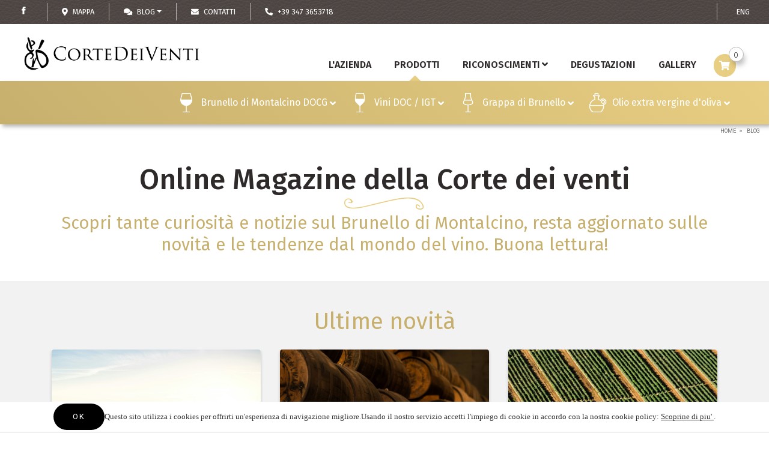

--- FILE ---
content_type: text/html; charset=utf-8
request_url: https://lacortedeiventi.it/it/blog
body_size: 317860
content:


<!DOCTYPE html>
<!--[if lt IE 7]>
<html class="no-js lt-ie9 lt-ie8 lt-ie7"> <![endif]-->
<!--[if IE 7]>
<html class="no-js lt-ie9 lt-ie8"> <![endif]-->
<!--[if IE 8]>
<html class="no-js lt-ie9"> <![endif]-->
<!--[if gt IE 8]><!-->

<html id="ctl00_htmltag" xml:lang="it">
<head id="ctl00_masterHead"><title>
	Blog | Corte dei Venti
</title><meta id="ctl00_metaDesc" name="Description" content="Scopri tante curiosità e notizie sul Brunello di Montalcino, resta aggiornato sulle le novità e tendenze sul mondo del vino. Buona lettura!" /><meta id="ctl00_metaKeyw" name="Keywords" /><meta id="ctl00_metaRobots" name="robots" content="index,follow" /><meta name="distribution" content="Global" /><meta name="classification" /><meta id="ctl00_metaAbstract" name="abstract" /><meta id="ctl00_metafbdescription" property="og:description" content="Scopri tante curiosità e notizie sul Brunello di Montalcino, resta aggiornato sulle le novità e tendenze sul mondo del vino. Buona lettura!" /><meta id="ctl00_metafbvideourl" property="og:video" /><meta id="ctl00_metafbvideoheight" property="og:video:height" content="245" /><meta id="ctl00_metafbvideowidth" property="og:video:width" content="400" /><meta id="ctl00_metafbvideotype" property="og:video:type" content="application/x-shockwave-flash" /><meta id="ctl00_metafbimage" property="og:image" /><meta id="ctl00_metafbTitle" property="og:title" content="Blog" /><meta property="fb:admins" content="100000889151299" /><meta http-equiv="Content-Type" content="text/html; charset=iso-8859-1" /><meta name="viewport" content="width=device-width, initial-scale=1.0" /><link rel="alternate"  hreflang="en"  href="https://lacortedeiventi.it/en/blog"/><link rel="alternate"  hreflang="it"  href="https://lacortedeiventi.it/it/blog"/><link rel="alternate" hreflang="x-default"  href="https://lacortedeiventi.it/it/blog"/><link rel="canonical"  href="https://lacortedeiventi.it/it/blog"/><link id="ctl00_linkFi1" rel="shortcut icon" href="https://lacortedeiventi.it/images/favicon.ico" /><link id="ctl00_linkFi2" rel="icon" type="image/png" href="https://lacortedeiventi.it/images/favicon.png" />
<link rel="icon" href="/images/icons/icon-152x152.png" />
    <!-- theme-color defines the top bar color (blue in my case)-->
    <meta name="theme-color" content="#008aff" />
    <!-- Add to home screen for Safari on iOS-->
    <meta name="apple-mobile-web-app-capable" content="yes" /><meta name="apple-mobile-web-app-status-bar-style" content="default" /><meta name="apple-mobile-web-app-title" content="Sito Base" /><link rel="apple-touch-icon" href="/images/icons/icon-152x152.png" />
    <!-- Add to home screen for Windows-->
    <meta name="msapplication-TileImage" content="/images/icons/icon-152x152.png" /><meta name="msapplication-TileColor" content="#000000" /><link rel="manifest" href="../manifest.json" />
    <!-- Global site tag (gtag.js) - Google Analytics -->
    <script async src="https://www.googletagmanager.com/gtag/js?id=UA-51352971-5"></script>
    <script>
        window.dataLayer = window.dataLayer || [];
        function gtag() { dataLayer.push(arguments); }
        gtag('js', new Date());

        gtag('config', 'UA-51352971-5');
    </script>
<!-- Google tag (gtag.js) -->
<script async src="https://www.googletagmanager.com/gtag/js?id=G-2VN5760YQE"></script>
<script>
    window.dataLayer = window.dataLayer || [];
    function gtag() { dataLayer.push(arguments); }
    gtag('js', new Date());

    gtag('config', 'G-2VN5760YQE');
</script>
    <!-- Google Tag Manager -->
<script>(function (w, d, s, l, i) {
        w[l] = w[l] || []; w[l].push({
            'gtm.start':
                new Date().getTime(), event: 'gtm.js'
        }); var f = d.getElementsByTagName(s)[0],
            j = d.createElement(s), dl = l != 'dataLayer' ? '&l=' + l : ''; j.async = true; j.src =
                'https://www.googletagmanager.com/gtm.js?id=' + i + dl; f.parentNode.insertBefore(j, f);
    })(window, document, 'script', 'dataLayer', 'GTM-PXSN96Z');</script>
<!-- End Google Tag Manager -->

    <!-- Facebook Pixel Code -->
<script>
    !function (f, b, e, v, n, t, s) {
        if (f.fbq) return; n = f.fbq = function () {
            n.callMethod ?
            n.callMethod.apply(n, arguments) : n.queue.push(arguments)
        };
        if (!f._fbq) f._fbq = n; n.push = n; n.loaded = !0; n.version = '2.0';
        n.queue = []; t = b.createElement(e); t.async = !0;
        t.src = v; s = b.getElementsByTagName(e)[0];
        s.parentNode.insertBefore(t, s)
    }(window, document, 'script',
        'https://connect.facebook.net/en_US/fbevents.js');
    fbq('init', '494378585184883');
    fbq('track', 'PageView');
</script>
<noscript><img height="1" width="1" style="display:none"
src="https://www.facebook.com/tr?id=494378585184883&ev=PageView&noscript=1"
/></noscript>
<!-- End Facebook Pixel Code -->
    <meta name="facebook-domain-verification" content="zztpnsplfk34rogxzr20bpxpg1c8lr" />
    <!-- Global site tag (gtag.js) - Google Ads: 419715467 -->
<script async src="https://www.googletagmanager.com/gtag/js?id=AW-419715467"></script>
<script>
    window.dataLayer = window.dataLayer || [];
    function gtag() { dataLayer.push(arguments); }
    gtag('js', new Date());

    gtag('config', 'AW-419715467');
</script>
    <!-- Event snippet for Website traffic (2) conversion page -->
<script>
    gtag('event', 'conversion', { 'send_to': 'AW-419715467/RBdZCI373eECEIuzkcgB' });
</script>
</head>

<body>
    <!-- Google Tag Manager (noscript) -->
<noscript><iframe src="https://www.googletagmanager.com/ns.html?id=GTM-PXSN96Z"
height="0" width="0" style="display:none;visibility:hidden"></iframe></noscript>
<!-- End Google Tag Manager (noscript) -->
    <div class="loader">
        <div class="spinner"></div>
    </div>
    <form name="aspnetForm" method="post" action="./blog" onsubmit="javascript:return WebForm_OnSubmit();" id="aspnetForm">
<div>
<input type="hidden" name="__EVENTTARGET" id="__EVENTTARGET" value="" />
<input type="hidden" name="__EVENTARGUMENT" id="__EVENTARGUMENT" value="" />

</div>

<script type="text/javascript">
//<![CDATA[
var theForm = document.forms['aspnetForm'];
if (!theForm) {
    theForm = document.aspnetForm;
}
function __doPostBack(eventTarget, eventArgument) {
    if (!theForm.onsubmit || (theForm.onsubmit() != false)) {
        theForm.__EVENTTARGET.value = eventTarget;
        theForm.__EVENTARGUMENT.value = eventArgument;
        theForm.submit();
    }
}
//]]>
</script>



<script type="text/javascript">
//<![CDATA[
var testoricerca = '';//]]>
</script>

<script src="/WebResource.axd?d=Pkac19z8ty4wHnGd_KLHdL1if2e1NRonbNCaI2MQKzlpl7SabLRk_h3IHIcexSOxIa9QPngtk3bhN5_TH0KUQR6sUVAmm7vYOG5sUhr5On81&amp;t=638901613900000000" type="text/javascript"></script>
<script type="text/javascript">
//<![CDATA[
function WebForm_OnSubmit() {
if (typeof(ValidatorOnSubmit) == "function" && ValidatorOnSubmit() == false) return false;
return true;
}
//]]>
</script>

        <script>//![CDATA[
;
 var lng = 'I';
 var pathAbs = 'https://lacortedeiventi.it';
var idofferta = '';
var tipologia = 'rif000002';
var categoria = '';
var categoria2liv = '';
var GoogleMapsKey = 'AIzaSyAwV1V4-8fI9jlZBDSX-VXAsB2_Jjh4e_c';
;
//]]></script>

        <link href="https://fonts.googleapis.com/css?family=Fira+Sans+Extra+Condensed:100,300,400,500,600,700|Fira+Sans:100,300,400,500,600,700|Raleway:300,400|Roboto:100,300,400,600,700" rel="stylesheet">
        <link rel="stylesheet" href="/js/bootstrap400/css/bootstrap.min.css?v=416BB9E03B223EBA66E9A3CA5A9DA02E" /><link rel="stylesheet" href="/css/revolution_settings.css?v=88F8FF36AC0E1ED909149255E516C0BE" /><link rel="stylesheet" href="/js/menuzord/files/css/menuzord.css?v=3E279E9E67C58FAD5E6C773A04273DE2" /><link rel="stylesheet" href="/js/menuzord/files/css/skins/menuzord-colored.css?v=1916F35CF6251B6A7417462EBF9FF485" /><link rel="stylesheet" href="/js/menuzord/files/css/menuzordcustomize.css?v=0173691012211AAE25127DCB447FF05B" /><link rel="stylesheet" href="/css/fontawesome541/css/all.min.css?v=897239F3701EB05E32DB059074776DBD" /><link rel="stylesheet" href="/css/fontawesome541/css/v4-shims.min.css?v=A74130DB760163DD06E26774DF7878EB" /><link rel="stylesheet" href="/css/tipsy.css?v=8BE52B6C346A0C4F7D0B0F89CD5B633E" /><link rel="stylesheet" href="/css/prettyPhoto.css?v=8951EA090A691C4D1632227EB5C19D8A" /><link rel="stylesheet" href="/css/isotop_animation.css?v=0C6CF4A1F56A4B234F8E4926FDD47D28" /><link rel="stylesheet" href="/css/animate.css?v=5C1FFF4ECD2BFAC6A090203CECD3D396" /><link rel="stylesheet" href="/js/simplestarrating/SimpleStarRating.css?v=65FA541DD2C9D61FD9411B5AB172A098" /><link rel="stylesheet" href="/css/style1.css?v=E7AD0147346F83671709CF6BCDF0DDB4" /><link rel="stylesheet" href="/js/jquery-ui-1.12.1.custom/jquery-ui.min.css?v=1354AC5BFD7F01B148AEC64EBDDEC78E" /><link rel="stylesheet" href="/js/jquery-ui-1.12.1.custom/customizeautocomplete.css?v=DA1B39B69DB01C011E52B7EA37A33754" /><link rel="stylesheet" href="/js/notifications/notification.css?v=865D816596CA4035D09A09E7EECE2B37" /><link rel="stylesheet" href="/js/owl-carousel/owl-carousel/owl.carousel.css?v=46AECCCF01474C44B8C91886B047C5E3" /><link rel="stylesheet" href="/js/flexslider/flexslider.css?v=6D49944034E913D25B9EEB7C685E311A" /><link rel="stylesheet" href="/js/magnify/css/magnify.css?v=8BE6F0580CFD921687AC8ED59D7C19CB" /><link rel="stylesheet" href="/css/ashobiz/ashobiz.base.css?v=1B1B4066AB8AC3C4A6C0CEC5C11EA5D3" /><link rel="stylesheet" href="/css/ashobiz/ashobiz-176.css?v=05921AFD07DEF9AC97889B77F8455B9F" /><link rel="stylesheet" href="/css/ui-personalization.css?v=5889D727E3E7B92EE2E9A786070A0DFD" /><link rel="stylesheet" href="/js/odometer/themes/odometer-theme-custom.css?v=4D01E4CDFE4F1F4FDACADF7E1DB84750" /><link rel="stylesheet" href="/css/custom1.css?v=9A5BC529B1CA6E0B035DD52BE1A1801F" /><link rel="stylesheet" href="/css/custom.css?v=FCEA623483F88EF1E3B72432D3B7F7F7" />
        <script src="/lib/js/commonvars.js?v=96590E3DE2BDF91BBDA5DC7EC7D05B47"></script><script src="/js/jquery321/jquery-3.2.1.min.js?v=473957CFB255A781B42CB2AF51D54A3B"></script><script src="/js/jquery321/jquery-migrate-3.0.1.min.js?v=474307D4A053C7311A45B7CF2DEFF74D"></script><script src="/lib/js/commonfunct.js?v=50524D67554BFC93FBC8994605C1FB4D"></script><script src="/js/bootstrap400/popper.min.js?v=354E13E7651EE5D25B68E43282911D33"></script><script src="/js/bootstrap400/js/bootstrap.min.js?v=D061AB58270E692309B728296E90BBA2"></script><script src="/js/menuzord/files/js/menuzord.js?v=420FE0CF7094761A4929191649E3FE26"></script><script src="/js/notifications/notify.min.js?v=0F64BD0751AF2AB75C79AE79C0D8B946"></script><script src="/js/notifications/notify-metro.js?v=FA39A4C9D2147BC3840690964B4306F2"></script><script src="/js/notifications/notifications.js?v=72C0A3AF5CD0418F8BC4DDA360526FB3"></script><script src="/js/moment.min.js?v=761502841C035AFCF6A9BDC5D0A20D11"></script><script src="/js/imagesloaded.pkgd.js?v=CA8B53B2A42DC823F9F0385E111A264C"></script><script src="/js/isotope304/isotope.pkgd.min.js?v=5BFB20272E72259DC05DF0F54A8EB038"></script><script src="/js/jquery.cycle.js?v=ECFDA43AF128AF476D7AAE2EC680063F"></script><script src="/js/jquery.cycle2.carousel.js?v=FAE9EB544937083F311E88832EA4A6FE"></script><script src="/js/owl-carousel.js?v=16416DEBFFE015745F03521BCFD1BB3E"></script><script src="/js/owl-carousel/owl-carousel/owl.carousel.min.js?v=8C52F27FCAC36C7667F8FB846E1E94D5"></script><script src="/js/jquery-ui-1.12.1.custom/jquery-ui.js?v=ACD785B7FD37934AD555B22D692DBB6D"></script><script src="/js/jqueryui/jquery.maskedinput.js?v=C1C1A4701E27D332704247E732795F4B"></script><script src="/js/revolution464/jquery.themepunch.plugins.min.js?v=66108805B252734D84AA0CC6D9DC3931"></script><script src="/js/revolution464/jquery.themepunch.tools.min.js?v=45922D7392B9AF72DB9DDDADF3EF16E2"></script><script src="/js/revolution464/jquery.themepunch.revolution.min.js?v=706C94310666B726237846EB51EF507A"></script><script src="/js/googleMaps.js?v=A5C5245AE1B2F3520CF15CFD1AE144EA"></script><script src="/lib/js/common.js?v=86D44AF40C161695D580860207983DDD"></script>

        <div id="carrello-go" class="float-left bind button-carrello d-none" style="opacity: 0.5; position: absolute; display: none;"><i class="fa fa-cart-plus"></i></div>
        <!-- MENU -->
        <div id="ctl00_divTop" class="fixedtop">
            <div class="d-block" style="padding: 5px 0;">

                <!-- LINGUE --->
                <div>
                    <div id="ctl00_divCambioLingua1" class="float-right px-2 px-lg-4 bd-secondary-color font-primary" style="padding-top: 6px; padding-bottom: 6px; border-left: 1px solid; font-size: 0.8rem;"><a style="color: White; padding: 8px"  onclick="javascript:JsSvuotaSession(this)"  href="https://lacortedeiventi.it/en/blog" >ENG</a></div>
                    
                    
                    
                </div>

                <!-- CERCA --->
                <div class="float-right d-none">
                    <div class="input-group flex-nowrap px-2 px-lg-4 bd-secondary-color" style="width: 200px; padding-top: 3px; padding-bottom: 3px; border-left: 1px solid;">
                        
                        <input class="form-control blog-search-input" name="txtSearchTop" id="txtSearchTop" type="text" placeholder='Cerca' style="height: 24px; font-size: 0.8rem;" />
                        <span class="input-group-append" style="border: none; padding: 0px;">
                            <button type="button" onclick="cerca('txtSearchTop','rif000001',true)" id="btncercatop1" class="" style="border: none; background-color: rgba(255, 255, 255, 0.6); border-top-right-radius: 5px; border-bottom-right-radius: 5px;"><i class="fa fa-search"></i></button>
                        </span>
                    </div>
                </div>

                <div class="float-right" style="padding-left: 3px; padding-top: 0px;">

                    
                    
                        <div class="carrellomaincontainer float-right d-block position-relative pt-0 px-1 pr-lg-4 pl-lg-3 py-0 d-xl-none">
                            <a class="float-right pr-2" style="color: #fff !important; border: none"
                                href='https://lacortedeiventi.it/Aspnetpages/Shoppingcart.aspx?Lingua=I'>
                                <span class="carrellototalvalue totalItems d-none d-sm-block"></span>
                            </a>
                            <ul class="dropdown-menu dropdown-cart">
                                <li>
                                    <ul class="carrelloelemslist products-list-mini" title="" style="height: 400px; width: 100%; overflow-y: auto; overflow-x: hidden">
                                    </ul>
                                </li>
                                <li class="divider"></li>
                                <li class="my-1"><a class="btn w-100" href='https://lacortedeiventi.it/Aspnetpages/Shoppingcart.aspx?Lingua=I'>
                                    Dettaglio ordine </a></li>
                                <li class="divider"></li>
                                
                                <li><a class="btn w-100" href='https://lacortedeiventi.it/Aspnetpages/Orderpage.aspx?Lingua=I&reg=false'>
                                    Procedi all'acquisto
                                </a></li>
                            </ul>
                            <button type="button" class="dropdown-toggle float-right triggerdata" style="border: none" data-toggle="dropdown" onclick="javascript:GetCarrelloList(this)">
                                <span class="caret" style="font-size: 20px; color: #fff"></span>
                                <i class="fa fa-shopping-cart" style="font-size: 20px; color: #fff"></i>
                            </button>
                        </div>
                    

                    
                </div>

                
                <div class="social-icons-small float-left d-block px-2 px-lg-4 border-right bd-secondary-color">
                    <ul style="float: right">
                        <li style="float: right">
                            <a href='https://www.facebook.com/CorteDeiVenti/' target="_blank" class="social-media-icon-small facebook-icon-small" data-original-title="facebook"></a>
                        </li>
                        
                        
                        
                    </ul>
                    
                    
                </div>

                
                <div class="simplemenu float-left d-block">
                    <ul>
                        <!-- DOVE SIAMO --->
                        <li class="px-2 px-lg-4 d-block">
                            <a id="googlemap" href='https://goo.gl/maps/Z1bHpbVoFAF2' target='_blank'>
                                
                                <i class="fa fa-map-marker mr-2" style="color: #fff;"></i><span>MAPPA</span>
                            </a>
                        </li>
                        
                        <li class="dropdown px-2 px-lg-4 d-none d-sm-block">
                            <a data-target="#" data-toggle="dropdown" class="dropdown-toggle" style="cursor: pointer; color: #fff">
                                <i class="fa fa-comments-o mr-2" style="color: #fff;"></i>Blog<b class="caret"></b></a>
                            <ul class="dropdown-menu dropdown-menu-right px-3">
                                 <li><a href="https://lacortedeiventi.it/it/blog" style="font-weight:600 !important"   >Blog</a></li>
                                <li>
                                    <hr />
                                </li>
                                <li><a href="https://lacortedeiventi.it/it/blog/corte-dei-venti-news-p18" >Corte dei Venti News</a></li><li><a href="https://lacortedeiventi.it/it/blog/corte-dei-venti-video-p19" >Corte dei Venti Video</a></li><li><a href="https://lacortedeiventi.it/it/blog/brunello-di-montalcino-p49" >Brunello di Montalcino</a></li><li><a href="https://lacortedeiventi.it/it/blog/curiosita-sul-vino-p50" >Curiosità sul Vino</a></li>
                            </ul>
                        </li>
                        <!-- CONTATTI --->
                        <li class="px-2 px-lg-4 d-none d-sm-block">
                            <a id="linkContattiHigh" href='https://lacortedeiventi.it/AspNetPages/Content_Tipo3.aspx?Lingua=I&TipoContenuto=Contatti'>
                                <i class="fa fa-envelope-o mr-2" style="color: #fff;"></i><span>Contatti</span>
                            </a>
                        </li>
                        <!-- TELEFONO --->
                        <li class="px-2 px-lg-4 d-none d-sm-block">
                            <a href="tel:+39 347 3653718">
                                <i class="fas fa-phone fa-flip-horizontal mr-2" style="color: #fff;"></i><span>+39 347 3653718
                                </span></a>
                        </li>
                    </ul>
                </div>

                
                

            </div>
        </div>
        <div class="fixednav bckColor2" id="mainnav" style="padding-left: 20px; padding-right: 20px">

            <!-- ICONA CALL RESPONSIVE -->
            <div class="d-block d-sm-none" style="position: absolute;top: 10px;right: 10px;margin-top: 0px;padding: 0px;font-size: 0.9rem;background-color: transparent;border-radius: 3px;z-index: 1">
                <a style="padding: 10px;" class="float-right" href='tel: +39 0577 844035'>
                    <i class="fas fas-2x fa-phone" style="font-size: 20px;margin-top: -5px;"></i></a>
            </div>
            <div class="d-block d-sm-none" style="position: absolute;top: 10px;right: 45px;margin-top: 0px;padding: 0px;font-size: 0.9rem;background-color: transparent;border-radius: 3px;z-index: 1;">
                <a style="padding: 10px;" class="float-right" href='https://wa.me/393473653718'>
                    <i class="fa fa-2x fa-whatsapp" style="color: #00e676;font-size: 20px;font-weight: 900;margin-top: -5px !important;"></i></a>
            </div>
            

            <div id="menuzord" class="menuzord menuzord-responsive white pb-0 pb-sm-0">
                <a class="menuzord-brand" href='https://lacortedeiventi.it'>
                    <div id="divlogoBrand" class="fulllogobckdark"></div>
                    
                </a>
                <ul class="menuzord-menu menuzord-indented scrollable menuzord-right outofsight">
                    

                    
                    
                    <li class="catalogo-menu">
                        <a href="https://lacortedeiventi.it/it/lazienda" ><span >L'Azienda</span></a>
                    </li>
                    
                    <li class="catalogo-menu">
                        <a href="https://lacortedeiventi.it/it/copertina-vini" ><span >Prodotti</span></a>
                        <ul class="dropdown visible-ok text-right">
                            

                            
                             <li>
                                <a href="https://lacortedeiventi.it/it/prodotti/brunello-di-montalcino-docg-p30" >Brunello di Montalcino DOCG</a>
                                    <ul class="dropdown">
                                        <li><a href="https://lacortedeiventi.it/it/prodotti/brunello-di-montalcino-docg-59" >Brunello di Montalcino DOCG</a></li><li><a href="https://lacortedeiventi.it/it/prodotti/brunello-di-montalcino-docg-riserva--100-sangiovese-49" >Brunello di Montalcino Riserva DOCG</a></li>
                                    </ul>
                            </li>
                            <li>
                                <a href="https://lacortedeiventi.it/it/prodotti/vini-doc--igt-p31" >Vini DOC / IGT</a>
                                    <ul class="dropdown">
                                        <li><a href="https://lacortedeiventi.it/it/prodotti/le-terrerosse-igt-vintage-2018--075-lt-176" >Le TerreRosse IGT</a></li><li><a href="https://lacortedeiventi.it/it/prodotti/santantimo-doc-55" >Sant'Antimo Poggio dei Lecci DOC</a></li><li><a href="https://lacortedeiventi.it/it/prodotti/abbraccio---rosato-igt-anno-2023--075-lt-230" >Abbraccio - Rosato IGT</a></li><li><a href="https://lacortedeiventi.it/it/prodotti/coccole---bianco-igt-anno-2024--075-lt-253" >Coccole - Bianco IGT</a></li><li><a href="https://lacortedeiventi.it/it/prodotti/rosso-di-montalcino-doc-56" >Rosso di Montalcino DOC</a></li>
                                    </ul>
                            </li>
                            <li>
                                <a href="https://lacortedeiventi.it/it/prodotti/grappa-di-brunello-p32" >Grappa di Brunello</a>
                                    <ul class="dropdown">
                                        <li><a href="https://lacortedeiventi.it/it/prodotti/grappa-di-brunello-barriccata-65" >Grappa di Brunello Barriccata</a></li><li><a href="https://lacortedeiventi.it/it/prodotti/grappa-di-brunello-58" >Grappa di Brunello</a></li>
                                    </ul>
                            </li>
                            <li>
                                <a href="https://lacortedeiventi.it/it/prodotti/olio-extra-vergine-doliva-p33" >Olio extra vergine d'oliva</a>
                                    <ul class="dropdown cancellali">
                                       <li><a href="https://lacortedeiventi.it/it/prodotti/olio-extravergine-doliva-67" >Bottiglia da 0,5 litri</a></li>
                                        <li><a href="https://lacortedeiventi.it/it/prodotti/olio-extravergine-doliva-67" >Latta da 5 litri</a></li><li><a href="https://lacortedeiventi.it/it/prodotti/olio-extravergine-doliva-lattina-da-10-lt-112" >Latta da 5 litri</a></li>
                                    </ul>
                            </li>
                        </ul>
                    </li>
                    
                    
                    
                    
                    

                    
                    
                    
                    
                    

                    
                    <li>
                        <a href="#" class="a-dropdown" style="cursor: pointer;">Riconoscimenti</a>
                        <ul class="dropdown">
                            <li>
                                <a href="https://lacortedeiventi.it/it/riconoscimenti" ><span >Premi & concorsi</span></a>
                            </li>
                            <li><a href="https://lacortedeiventi.it/it/dicono-di-noi" >Dicono di noi</a></li>
                        </ul>
                    </li>

                    
                    
                    
                   

                    
                    
                    <li><a href="https://lacortedeiventi.it/it/degustazioni" >Degustazioni</a></li>
                    
                    
                    <li class="catalogo-menu">
                        <a href="https://lacortedeiventi.it/it/gallery" ><span >Gallery</span></a>
                    </li>
                    
                    
                    
                    
                    
                    <li>

                        
                            <div class="carrellomaincontainer float-right d-none d-xl-block" style="padding-left: 5px; max-width: 270px; position: relative; display: block">
                                

                                <a class="float-right" style="color: #666 !important; border: none; padding: 0 !important;"
                                    href='https://lacortedeiventi.it/Aspnetpages/Shoppingcart.aspx?Lingua=I'>
                                    <span class="count">0</span>
                                </a>

                                <ul class="dropdown-menu dropdown-cart">
                                    <li>
                                        <ul class="carrelloelemslist products-list-mini" title="" style="height: 400px; width: 100%; overflow-y: auto; overflow-x: hidden">
                                        </ul>
                                    </li>
                                    <li class="divider"></li>
                                    <li class="my-1"><a class="btn w-100" href='https://lacortedeiventi.it/Aspnetpages/Shoppingcart.aspx?Lingua=I'>
                                        Dettaglio ordine </a></li>
                                    <li class="divider"></li>
                                    <li><a class="btn w-100" href='https://lacortedeiventi.it/Aspnetpages/Orderpage.aspx?Lingua=I&reg=false'>
                                        Procedi all'acquisto
                                    </a></li>
                                </ul>
                                <button type="button" class="button-carrello-animate float-right triggerdata" style="" data-toggle="dropdown" onclick="javascript:GetCarrelloList(this)">
                                    <span class="caret" style="font-size: 20px; color: #666"></span>
                                    <i class="fa fa-shopping-cart" style="font-size: 1rem; color: "></i>
                                </button>
                            </div>
                        


                    </li>
                    

                    
                    
                    

                    

                    

                    

                    

                    

                    

                    
                    <li class="d-block d-md-none">
                        <a href="javascript:void(0)" class="a-dropdown" style="cursor: pointer;">
                            Blog</a>
                        <ul class="dropdown">
                            <li><a href="https://lacortedeiventi.it/it/blog/corte-dei-venti-news-p18" >Corte dei Venti News</a></li><li><a href="https://lacortedeiventi.it/it/blog/corte-dei-venti-video-p19" >Corte dei Venti Video</a></li><li><a href="https://lacortedeiventi.it/it/blog/brunello-di-montalcino-p49" >Brunello di Montalcino</a></li><li><a href="https://lacortedeiventi.it/it/blog/curiosita-sul-vino-p50" >Curiosità sul Vino</a></li>
                        </ul>
                    </li>

                    
                    <li class="d-block d-md-none">
                        <a id="linkContatti1High" href='https://lacortedeiventi.it/AspNetPages/Content_Tipo3.aspx?Lingua=I&TipoContenuto=Contatti'>
                            <span class="label-nav">Contatti   </span>
                        </a>
                    </li>

                    

                    <li style="height: 1px" class="scrollable-fix"></li>
                </ul>
            </div>
        </div>
        <!-- FINE MENU --->
        <!--  MAIN CONTENT -->
        <section class="body-wrapper">
            <div id="VerticalSpacer" class="headerspacer"></div>
            
            <div id="VerticalSpacer1" style="height: 0px; background-color: transparent"></div>
            <div style="max-width: 1400px; margin: 0 auto; padding-left: 15px; padding-right: 15px; position: relative">
                <div class="breadcrumbs clearfix">
                    <ul id="ctl00_ulBreadcrumb" class="float-right breadcrumb"><li><a   href="https://lacortedeiventi.it">Home</a> </li><li>Blog</li></ul>
                </div>
            </div>
            
            

            
            
            


            
    <script type="text/javascript">
        makeRevLower = true;
        //history.scrollRestoration = 'manual'; //Evito che il browser mi riporti automaticamente alla posizione verticale
    </script>
    
    <div class="loaderrelative" style="display: none">
        <div class="spinner"></div>
    </div>
    <section id="header3-2k" class="mbr-section mbr-section__container article" style="padding-top: 20px; padding-bottom: 40px;">
<div class="container">
<div class="row">
<div class="col-12">
<h1 class="mbr-section-title">Online Magazine della Corte dei venti</h1>
<h2 class="mbr-section-subtitle">Scopri tante curiosit&agrave; e notizie sul Brunello di Montalcino, resta aggiornato sulle novit&agrave; e le tendenze dal mondo del vino. Buona lettura!</h2>
</div>
</div>
</div>
</section>
<!--BLOCCO BLOG NEWS-->
<div class="bg-light-color no-plygon-bottom position-relative my-0 mx-auto pt-3 pb-4 px-2">
<div id="divContainerNewsTitle" style="display: none;">
<div class="col-sm-12">
<div class="text-center py-4 mb-0"><a class="mbr-section-subtitle scalablefont-big" href="/it/blog" target="_self">Ultime novit&agrave;</a></div>
</div>
</div>
<div class="container">
<div class="row">
<div class="col-12" style="display:block">
<div id="divContainerNews" class=""> <!-- Scroller  -->
<div style="padding-bottom:20px; ;display:block">
    <!--<div class="row">
        <div class="col-sm-12">
            <div class="title-block clearfix">
                <div class="row" style="text-align: center; padding-bottom: 10px; padding-top: 10px; margin-bottom: 5px;line-height:35px">
                    <span id="carouselInject2title"></span>
                    <a class="owl-btn prev-v2" id="carouselInject2prev"><i style="color: #33332e" class="fa fa-chevron-left"></i></a>
                    <a class="owl-btn next-v2" id="carouselInject2next"><i style="color: #33332e" class="fa fa-chevron-right"></i></a>
                </div>
            </div>
        </div>
    </div>-->

    <a class="owl-btn prev-v2 position-absolute" style="z-index: 2; top: 50%; margin-top: -40px; left: 0; margin-left: -25px;" id="carouselInject2prev"><i class="fa fa-chevron-left tx-primary-color"></i></a>
    <a class="owl-btn next-v2 position-absolute" style="z-index: 2; top: 50%; margin-top: -40px; right: 0; margin-right: -25px;" id="carouselInject2next"><i class="fa fa-chevron-right tx-primary-color"></i></a>

    <div class="row py-0 text-center squarevariable" style="min-height: 400px;">
        <div class="col-md-12 col-sm-12 col-12 px-0">
            <!--<div style="position:absolute;left:-10px;top:100px" class=" d-none d-sm-block">
                <a class="owl-btn prev-v2" id="carouselInject2prev"><i style="color: #33332e" class="fa fa-2x fa-chevron-circle-left"></i></a>
            </div>
            <div style="position:absolute;left:calc(100% - 10px);top:100px"class=" d-none d-sm-block">
                <a class="owl-btn next-v2" id="carouselInject2next"><i style="color: #33332e" class="fa fa-2x fa-chevron-circle-right"></i></a>
            </div>-->
            <div class="owl-carousel-v1 owl-work-v1 margin-bottom-40">
                <div class="owl-slider-v2" id="carouselInject2">
                    <div class="item box mb-4 mx-3 mx-sm-3">
                        <div class="card border-tipo2 rounded p-0 border-0" style="overflow: hidden;">
                            <div style="border: none; box-shadow: none" class="feature">
                                <!--<a  target="_self" href="link" title="titolo" mybind="Id">
                                    <div class="work-image">
                                        <img src="/images/dummylogo.png" alt="" class="bind" mybind="Id" />
                                    </div>
                                </a>-->
                                <a target="_self" href="https://lacortedeiventi.it/it/blog/esperienze-esclusive-tra-vigna-cantina-e-panorama-272" class=" mb-3" title="Esperienze esclusive tra vigna, cantina e panorama
" style="overflow:hidden;display:block">
                                    <div class="work-image imgovercontainer m-0" style="max-height:300px;overflow:hidden">
                                        <img src="https://lacortedeiventi.it/public/Files/rif000002/272/relaxintoscana.jpg" alt="" class="">
                                        <!--<div class="item-img-overlay">
                                        </div>-->
                                    </div>
                                </a>
                                <div class="body-banner-slider px-3 mb-4">
                                    <h3 class="h3-body-title-1 mb-0">
                                        <a class=" title-banner-slider" target="_self" href="https://lacortedeiventi.it/it/blog/esperienze-esclusive-tra-vigna-cantina-e-panorama-272" title="Esperienze esclusive tra vigna, cantina e panorama
" style="display:block">
                                            <span class="">Esperienze esclusive tra vigna, cantina e panorama</span>
                                        </a>
                                    </h3>
                                    <a class=" subtitle-banner-slider mt-2" target="_self" href="https://lacortedeiventi.it/it/blog/esperienze-esclusive-tra-vigna-cantina-e-panorama-272" title="Esperienze esclusive tra vigna, cantina e panorama
" style="display:block">
                                        <p class="" style="font-size:1.3rem">
                                    </a>
                                    <p style="font-size:1rem" class=""><b>La Corte dei Venti</b> offre un'esperienza unica nel cuore di Montalcino, dove vino, paesaggio e accoglienza si fondono in un viaggio autentico tra tradizione e relax. Questa  >></p>
                                </div>
                                <div class="clearfix"></div>
                            </div>
                            <!--<div class="p-3">
                                <div class="float-left">
                                    <span class="bind" mybind="DataInserimento" myvalue="visualData" format="formatdata"></span>
                                </div>
                                <div class="float-right" style="font-weight:500">
                                    <div>
                                        <span style="font-weight:500;font-size:1.4em;" class="bind tx-primary-color" mybind="Prezzo" myvalue="visualPrezzo" format="formatprezzoofferta"></span>
                                        <span style="text-decoration: line-through;font-size:0.9rem;padding-left:5px;padding-right:5px" class="bind tx-secondary-color" mybind="PrezzoListino" myvalue="visualPrezzo" format="formatprezzoofferta"></span>
                                    </div>
                                </div>
                                <div class="clearfix"></div>
                            </div>-->
                        </div>
                    </div>
                
                    <div class="item box mb-4 mx-3 mx-sm-3">
                        <div class="card border-tipo2 rounded p-0 border-0" style="overflow: hidden;">
                            <div style="border: none; box-shadow: none" class="feature">
                                <!--<a  target="_self" href="link" title="titolo" mybind="Id">
                                    <div class="work-image">
                                        <img src="/images/dummylogo.png" alt="" class="bind" mybind="Id" />
                                    </div>
                                </a>-->
                                <a target="_self" href="https://lacortedeiventi.it/it/blog/degustazione-con-i-produttori-del-brunello-271" class=" mb-3" title="Degustazione con i produttori del brunello
" style="overflow:hidden;display:block">
                                    <div class="work-image imgovercontainer m-0" style="max-height:300px;overflow:hidden">
                                        <img src="https://lacortedeiventi.it/public/Files/rif000002/271/postimagiciantine.jpg" alt="" class="">
                                        <!--<div class="item-img-overlay">
                                        </div>-->
                                    </div>
                                </a>
                                <div class="body-banner-slider px-3 mb-4">
                                    <h3 class="h3-body-title-1 mb-0">
                                        <a class=" title-banner-slider" target="_self" href="https://lacortedeiventi.it/it/blog/degustazione-con-i-produttori-del-brunello-271" title="Degustazione con i produttori del brunello
" style="display:block">
                                            <span class="">Degustazione con i produttori del brunello</span>
                                        </a>
                                    </h3>
                                    <a class=" subtitle-banner-slider mt-2" target="_self" href="https://lacortedeiventi.it/it/blog/degustazione-con-i-produttori-del-brunello-271" title="Degustazione con i produttori del brunello
" style="display:block">
                                        <p class="" style="font-size:1.3rem">
                                    </a>
                                    <p style="font-size:1rem" class=""><b>Corte dei Venti</b> è una realtà vitivinicola familiare nel cuore di <b>Montalcino</b>, dove una degustazione privata diventa un’esperienza unica: potrai assaporare il <b>Brunello</b>  >></p>
                                </div>
                                <div class="clearfix"></div>
                            </div>
                            <!--<div class="p-3">
                                <div class="float-left">
                                    <span class="bind" mybind="DataInserimento" myvalue="visualData" format="formatdata"></span>
                                </div>
                                <div class="float-right" style="font-weight:500">
                                    <div>
                                        <span style="font-weight:500;font-size:1.4em;" class="bind tx-primary-color" mybind="Prezzo" myvalue="visualPrezzo" format="formatprezzoofferta"></span>
                                        <span style="text-decoration: line-through;font-size:0.9rem;padding-left:5px;padding-right:5px" class="bind tx-secondary-color" mybind="PrezzoListino" myvalue="visualPrezzo" format="formatprezzoofferta"></span>
                                    </div>
                                </div>
                                <div class="clearfix"></div>
                            </div>-->
                        </div>
                    </div>
                
                    <div class="item box mb-4 mx-3 mx-sm-3">
                        <div class="card border-tipo2 rounded p-0 border-0" style="overflow: hidden;">
                            <div style="border: none; box-shadow: none" class="feature">
                                <!--<a  target="_self" href="link" title="titolo" mybind="Id">
                                    <div class="work-image">
                                        <img src="/images/dummylogo.png" alt="" class="bind" mybind="Id" />
                                    </div>
                                </a>-->
                                <a target="_self" href="https://lacortedeiventi.it/it/blog/pranzo-in-vigna-a-montalcino-270" class=" mb-3" title="Pranzo in vigna a Montalcino
" style="overflow:hidden;display:block">
                                    <div class="work-image imgovercontainer m-0" style="max-height:300px;overflow:hidden">
                                        <img src="https://lacortedeiventi.it/public/Files/rif000002/270/filri.jpg" alt="" class="">
                                        <!--<div class="item-img-overlay">
                                        </div>-->
                                    </div>
                                </a>
                                <div class="body-banner-slider px-3 mb-4">
                                    <h3 class="h3-body-title-1 mb-0">
                                        <a class=" title-banner-slider" target="_self" href="https://lacortedeiventi.it/it/blog/pranzo-in-vigna-a-montalcino-270" title="Pranzo in vigna a Montalcino
" style="display:block">
                                            <span class="">Pranzo in vigna a Montalcino</span>
                                        </a>
                                    </h3>
                                    <a class=" subtitle-banner-slider mt-2" target="_self" href="https://lacortedeiventi.it/it/blog/pranzo-in-vigna-a-montalcino-270" title="Pranzo in vigna a Montalcino
" style="display:block">
                                        <p class="" style="font-size:1.3rem">
                                    </a>
                                    <p style="font-size:1rem" class="">Nel cuore più autentico di <b>Montalcino</b>, dove i filari di Sangiovese disegnano il paesaggio e il silenzio della campagna toscana si fonde con l’intensità del vino, nasce un’esperienza  >></p>
                                </div>
                                <div class="clearfix"></div>
                            </div>
                            <!--<div class="p-3">
                                <div class="float-left">
                                    <span class="bind" mybind="DataInserimento" myvalue="visualData" format="formatdata"></span>
                                </div>
                                <div class="float-right" style="font-weight:500">
                                    <div>
                                        <span style="font-weight:500;font-size:1.4em;" class="bind tx-primary-color" mybind="Prezzo" myvalue="visualPrezzo" format="formatprezzoofferta"></span>
                                        <span style="text-decoration: line-through;font-size:0.9rem;padding-left:5px;padding-right:5px" class="bind tx-secondary-color" mybind="PrezzoListino" myvalue="visualPrezzo" format="formatprezzoofferta"></span>
                                    </div>
                                </div>
                                <div class="clearfix"></div>
                            </div>-->
                        </div>
                    </div>
                
                    <div class="item box mb-4 mx-3 mx-sm-3">
                        <div class="card border-tipo2 rounded p-0 border-0" style="overflow: hidden;">
                            <div style="border: none; box-shadow: none" class="feature">
                                <!--<a  target="_self" href="link" title="titolo" mybind="Id">
                                    <div class="work-image">
                                        <img src="/images/dummylogo.png" alt="" class="bind" mybind="Id" />
                                    </div>
                                </a>-->
                                <a target="_self" href="https://lacortedeiventi.it/it/blog/picnic-in-vigna-e-vini-biologici-scopri-la-corte-dei-venti-269" class=" mb-3" title="Picnic in vigna e vini biologici: scopri la Corte dei Venti
" style="overflow:hidden;display:block">
                                    <div class="work-image imgovercontainer m-0" style="max-height:300px;overflow:hidden">
                                        <img src="https://lacortedeiventi.it/public/Files/rif000002/269/toscanaaaaaaa.jpg" alt="" class="">
                                        <!--<div class="item-img-overlay">
                                        </div>-->
                                    </div>
                                </a>
                                <div class="body-banner-slider px-3 mb-4">
                                    <h3 class="h3-body-title-1 mb-0">
                                        <a class=" title-banner-slider" target="_self" href="https://lacortedeiventi.it/it/blog/picnic-in-vigna-e-vini-biologici-scopri-la-corte-dei-venti-269" title="Picnic in vigna e vini biologici: scopri la Corte dei Venti
" style="display:block">
                                            <span class="">Picnic in vigna e vini biologici: scopri la Corte dei Venti</span>
                                        </a>
                                    </h3>
                                    <a class=" subtitle-banner-slider mt-2" target="_self" href="https://lacortedeiventi.it/it/blog/picnic-in-vigna-e-vini-biologici-scopri-la-corte-dei-venti-269" title="Picnic in vigna e vini biologici: scopri la Corte dei Venti
" style="display:block">
                                        <p class="" style="font-size:1.3rem">
                                    </a>
                                    <p style="font-size:1rem" class=""><b>La Corte dei Venti</b> ti invita a vivere un’esperienza autentica nel cuore di Montalcino, tra colline, vigneti e vino biologico. Questa guida ti accompagnerà alla scoperta della  >></p>
                                </div>
                                <div class="clearfix"></div>
                            </div>
                            <!--<div class="p-3">
                                <div class="float-left">
                                    <span class="bind" mybind="DataInserimento" myvalue="visualData" format="formatdata"></span>
                                </div>
                                <div class="float-right" style="font-weight:500">
                                    <div>
                                        <span style="font-weight:500;font-size:1.4em;" class="bind tx-primary-color" mybind="Prezzo" myvalue="visualPrezzo" format="formatprezzoofferta"></span>
                                        <span style="text-decoration: line-through;font-size:0.9rem;padding-left:5px;padding-right:5px" class="bind tx-secondary-color" mybind="PrezzoListino" myvalue="visualPrezzo" format="formatprezzoofferta"></span>
                                    </div>
                                </div>
                                <div class="clearfix"></div>
                            </div>-->
                        </div>
                    </div>
                
                    <div class="item box mb-4 mx-3 mx-sm-3">
                        <div class="card border-tipo2 rounded p-0 border-0" style="overflow: hidden;">
                            <div style="border: none; box-shadow: none" class="feature">
                                <!--<a  target="_self" href="link" title="titolo" mybind="Id">
                                    <div class="work-image">
                                        <img src="/images/dummylogo.png" alt="" class="bind" mybind="Id" />
                                    </div>
                                </a>-->
                                <a target="_self" href="https://lacortedeiventi.it/it/blog/esperienza-in-cantina-con-degustazione-guidata-e-prodotti-tipici-268" class=" mb-3" title="Esperienza in cantina con degustazione guidata e prodotti tipici
" style="overflow:hidden;display:block">
                                    <div class="work-image imgovercontainer m-0" style="max-height:300px;overflow:hidden">
                                        <img src="https://lacortedeiventi.it/public/Files/rif000002/268/degustazionegrandiosaamontalcino.jpg" alt="" class="">
                                        <!--<div class="item-img-overlay">
                                        </div>-->
                                    </div>
                                </a>
                                <div class="body-banner-slider px-3 mb-4">
                                    <h3 class="h3-body-title-1 mb-0">
                                        <a class=" title-banner-slider" target="_self" href="https://lacortedeiventi.it/it/blog/esperienza-in-cantina-con-degustazione-guidata-e-prodotti-tipici-268" title="Esperienza in cantina con degustazione guidata e prodotti tipici
" style="display:block">
                                            <span class="">Esperienza in cantina con degustazione guidata e prodotti tipici</span>
                                        </a>
                                    </h3>
                                    <a class=" subtitle-banner-slider mt-2" target="_self" href="https://lacortedeiventi.it/it/blog/esperienza-in-cantina-con-degustazione-guidata-e-prodotti-tipici-268" title="Esperienza in cantina con degustazione guidata e prodotti tipici
" style="display:block">
                                        <p class="" style="font-size:1.3rem">
                                    </a>
                                    <p style="font-size:1rem" class=""><b>La Corte dei Venti</b> è una delle gemme enologiche di Montalcino. Questa guida ti accompagnerà attraverso la sua esperienza di visita, tra vigneti, cantina, degustazioni e prodotti  >></p>
                                </div>
                                <div class="clearfix"></div>
                            </div>
                            <!--<div class="p-3">
                                <div class="float-left">
                                    <span class="bind" mybind="DataInserimento" myvalue="visualData" format="formatdata"></span>
                                </div>
                                <div class="float-right" style="font-weight:500">
                                    <div>
                                        <span style="font-weight:500;font-size:1.4em;" class="bind tx-primary-color" mybind="Prezzo" myvalue="visualPrezzo" format="formatprezzoofferta"></span>
                                        <span style="text-decoration: line-through;font-size:0.9rem;padding-left:5px;padding-right:5px" class="bind tx-secondary-color" mybind="PrezzoListino" myvalue="visualPrezzo" format="formatprezzoofferta"></span>
                                    </div>
                                </div>
                                <div class="clearfix"></div>
                            </div>-->
                        </div>
                    </div>
                
                    <div class="item box mb-4 mx-3 mx-sm-3">
                        <div class="card border-tipo2 rounded p-0 border-0" style="overflow: hidden;">
                            <div style="border: none; box-shadow: none" class="feature">
                                <!--<a  target="_self" href="link" title="titolo" mybind="Id">
                                    <div class="work-image">
                                        <img src="/images/dummylogo.png" alt="" class="bind" mybind="Id" />
                                    </div>
                                </a>-->
                                <a target="_self" href="https://lacortedeiventi.it/it/blog/degustazioni-in-cantina-e-picnic-nei-vigneti-weekend-tra-luva-e-il-brunello-267" class=" mb-3" title="Degustazioni in cantina e picnic nei vigneti: weekend tra l'uva e il brunello
" style="overflow:hidden;display:block">
                                    <div class="work-image imgovercontainer m-0" style="max-height:300px;overflow:hidden">
                                        <img src="https://lacortedeiventi.it/public/Files/rif000002/267/filaricortedeiventimagiadelbrunello.jpg" alt="" class="">
                                        <!--<div class="item-img-overlay">
                                        </div>-->
                                    </div>
                                </a>
                                <div class="body-banner-slider px-3 mb-4">
                                    <h3 class="h3-body-title-1 mb-0">
                                        <a class=" title-banner-slider" target="_self" href="https://lacortedeiventi.it/it/blog/degustazioni-in-cantina-e-picnic-nei-vigneti-weekend-tra-luva-e-il-brunello-267" title="Degustazioni in cantina e picnic nei vigneti: weekend tra l'uva e il brunello
" style="display:block">
                                            <span class=""> Degustazioni in cantina e picnic nei vigneti: weekend tra l'uva e il brunello</span>
                                        </a>
                                    </h3>
                                    <a class=" subtitle-banner-slider mt-2" target="_self" href="https://lacortedeiventi.it/it/blog/degustazioni-in-cantina-e-picnic-nei-vigneti-weekend-tra-luva-e-il-brunello-267" title="Degustazioni in cantina e picnic nei vigneti: weekend tra l'uva e il brunello
" style="display:block">
                                        <p class="" style="font-size:1.3rem">
                                    </a>
                                    <p style="font-size:1rem" class=""><b>Weekend tra vigneti e Brunello</b> ti offre un’immersione unica nella tradizione vitivinicola toscana, con esperienze esclusive di degustazioni guidate, tour didattici e picnic  >></p>
                                </div>
                                <div class="clearfix"></div>
                            </div>
                            <!--<div class="p-3">
                                <div class="float-left">
                                    <span class="bind" mybind="DataInserimento" myvalue="visualData" format="formatdata"></span>
                                </div>
                                <div class="float-right" style="font-weight:500">
                                    <div>
                                        <span style="font-weight:500;font-size:1.4em;" class="bind tx-primary-color" mybind="Prezzo" myvalue="visualPrezzo" format="formatprezzoofferta"></span>
                                        <span style="text-decoration: line-through;font-size:0.9rem;padding-left:5px;padding-right:5px" class="bind tx-secondary-color" mybind="PrezzoListino" myvalue="visualPrezzo" format="formatprezzoofferta"></span>
                                    </div>
                                </div>
                                <div class="clearfix"></div>
                            </div>-->
                        </div>
                    </div>
                
                    <div class="item box mb-4 mx-3 mx-sm-3">
                        <div class="card border-tipo2 rounded p-0 border-0" style="overflow: hidden;">
                            <div style="border: none; box-shadow: none" class="feature">
                                <!--<a  target="_self" href="link" title="titolo" mybind="Id">
                                    <div class="work-image">
                                        <img src="/images/dummylogo.png" alt="" class="bind" mybind="Id" />
                                    </div>
                                </a>-->
                                <a target="_self" href="https://lacortedeiventi.it/it/blog/esplora-montalcino-con-una-degustazione-tra-i-filari-266" class=" mb-3" title="Esplora Montalcino con una degustazione tra i filari
" style="overflow:hidden;display:block">
                                    <div class="work-image imgovercontainer m-0" style="max-height:300px;overflow:hidden">
                                        <img src="https://lacortedeiventi.it/public/Files/rif000002/266/degustaionemontalcino.jpg" alt="" class="">
                                        <!--<div class="item-img-overlay">
                                        </div>-->
                                    </div>
                                </a>
                                <div class="body-banner-slider px-3 mb-4">
                                    <h3 class="h3-body-title-1 mb-0">
                                        <a class=" title-banner-slider" target="_self" href="https://lacortedeiventi.it/it/blog/esplora-montalcino-con-una-degustazione-tra-i-filari-266" title="Esplora Montalcino con una degustazione tra i filari
" style="display:block">
                                            <span class="">Esplora Montalcino con una degustazione tra i filari</span>
                                        </a>
                                    </h3>
                                    <a class=" subtitle-banner-slider mt-2" target="_self" href="https://lacortedeiventi.it/it/blog/esplora-montalcino-con-una-degustazione-tra-i-filari-266" title="Esplora Montalcino con una degustazione tra i filari
" style="display:block">
                                        <p class="" style="font-size:1.3rem">
                                    </a>
                                    <p style="font-size:1rem" class=""><b>Montalcino</b> e i suoi dintorni custodiscono tesori enologici di rara autenticità. Se desideri vivere un’esperienza completa tra natura, vino e accoglienza, questa guida ti  >></p>
                                </div>
                                <div class="clearfix"></div>
                            </div>
                            <!--<div class="p-3">
                                <div class="float-left">
                                    <span class="bind" mybind="DataInserimento" myvalue="visualData" format="formatdata"></span>
                                </div>
                                <div class="float-right" style="font-weight:500">
                                    <div>
                                        <span style="font-weight:500;font-size:1.4em;" class="bind tx-primary-color" mybind="Prezzo" myvalue="visualPrezzo" format="formatprezzoofferta"></span>
                                        <span style="text-decoration: line-through;font-size:0.9rem;padding-left:5px;padding-right:5px" class="bind tx-secondary-color" mybind="PrezzoListino" myvalue="visualPrezzo" format="formatprezzoofferta"></span>
                                    </div>
                                </div>
                                <div class="clearfix"></div>
                            </div>-->
                        </div>
                    </div>
                
                    <div class="item box mb-4 mx-3 mx-sm-3">
                        <div class="card border-tipo2 rounded p-0 border-0" style="overflow: hidden;">
                            <div style="border: none; box-shadow: none" class="feature">
                                <!--<a  target="_self" href="link" title="titolo" mybind="Id">
                                    <div class="work-image">
                                        <img src="/images/dummylogo.png" alt="" class="bind" mybind="Id" />
                                    </div>
                                </a>-->
                                <a target="_self" href="https://lacortedeiventi.it/it/blog/tour-enologico-a-montalcino-dal-vigneto-alla-tavola-265" class=" mb-3" title="Tour enologico a Montalcino: dal vigneto alla tavola
" style="overflow:hidden;display:block">
                                    <div class="work-image imgovercontainer m-0" style="max-height:300px;overflow:hidden">
                                        <img src="https://lacortedeiventi.it/public/Files/rif000002/265/touenologivodimontalcino.jpg" alt="" class="">
                                        <!--<div class="item-img-overlay">
                                        </div>-->
                                    </div>
                                </a>
                                <div class="body-banner-slider px-3 mb-4">
                                    <h3 class="h3-body-title-1 mb-0">
                                        <a class=" title-banner-slider" target="_self" href="https://lacortedeiventi.it/it/blog/tour-enologico-a-montalcino-dal-vigneto-alla-tavola-265" title="Tour enologico a Montalcino: dal vigneto alla tavola
" style="display:block">
                                            <span class="">Tour enologico a Montalcino: dal vigneto alla tavola</span>
                                        </a>
                                    </h3>
                                    <a class=" subtitle-banner-slider mt-2" target="_self" href="https://lacortedeiventi.it/it/blog/tour-enologico-a-montalcino-dal-vigneto-alla-tavola-265" title="Tour enologico a Montalcino: dal vigneto alla tavola
" style="display:block">
                                        <p class="" style="font-size:1.3rem">
                                    </a>
                                    <p style="font-size:1rem" class=""><b>Montalcino</b> e i suoi dintorni offrono esperienze straordinarie per chi ama il vino, la natura e la tradizione. Questo approfondimento ti guiderà all'interno di una realtà  >></p>
                                </div>
                                <div class="clearfix"></div>
                            </div>
                            <!--<div class="p-3">
                                <div class="float-left">
                                    <span class="bind" mybind="DataInserimento" myvalue="visualData" format="formatdata"></span>
                                </div>
                                <div class="float-right" style="font-weight:500">
                                    <div>
                                        <span style="font-weight:500;font-size:1.4em;" class="bind tx-primary-color" mybind="Prezzo" myvalue="visualPrezzo" format="formatprezzoofferta"></span>
                                        <span style="text-decoration: line-through;font-size:0.9rem;padding-left:5px;padding-right:5px" class="bind tx-secondary-color" mybind="PrezzoListino" myvalue="visualPrezzo" format="formatprezzoofferta"></span>
                                    </div>
                                </div>
                                <div class="clearfix"></div>
                            </div>-->
                        </div>
                    </div>
                
                    <div class="item box mb-4 mx-3 mx-sm-3">
                        <div class="card border-tipo2 rounded p-0 border-0" style="overflow: hidden;">
                            <div style="border: none; box-shadow: none" class="feature">
                                <!--<a  target="_self" href="link" title="titolo" mybind="Id">
                                    <div class="work-image">
                                        <img src="/images/dummylogo.png" alt="" class="bind" mybind="Id" />
                                    </div>
                                </a>-->
                                <a target="_self" href="https://lacortedeiventi.it/it/blog/picnic-tra-le-vigne-a-montalcino-unesperienza-da-gustare-264" class=" mb-3" title="Picnic tra le vigne a Montalcino: un'esperienza da gustare
" style="overflow:hidden;display:block">
                                    <div class="work-image imgovercontainer m-0" style="max-height:300px;overflow:hidden">
                                        <img src="https://lacortedeiventi.it/public/Files/rif000002/264/picnicfraifilari12.jpg" alt="" class="">
                                        <!--<div class="item-img-overlay">
                                        </div>-->
                                    </div>
                                </a>
                                <div class="body-banner-slider px-3 mb-4">
                                    <h3 class="h3-body-title-1 mb-0">
                                        <a class=" title-banner-slider" target="_self" href="https://lacortedeiventi.it/it/blog/picnic-tra-le-vigne-a-montalcino-unesperienza-da-gustare-264" title="Picnic tra le vigne a Montalcino: un'esperienza da gustare
" style="display:block">
                                            <span class="">Picnic tra le vigne a Montalcino: un'esperienza da gustare</span>
                                        </a>
                                    </h3>
                                    <a class=" subtitle-banner-slider mt-2" target="_self" href="https://lacortedeiventi.it/it/blog/picnic-tra-le-vigne-a-montalcino-unesperienza-da-gustare-264" title="Picnic tra le vigne a Montalcino: un'esperienza da gustare
" style="display:block">
                                        <p class="" style="font-size:1.3rem">
                                    </a>
                                    <p style="font-size:1rem" class="">La <b>Corte dei Venti</b>, azienda vinicola a conduzione familiare tra le colline di <b>Montalcino</b>, propone un’esperienza unica: il <b>picnic tra le vigne</b>, un modo autentico  >></p>
                                </div>
                                <div class="clearfix"></div>
                            </div>
                            <!--<div class="p-3">
                                <div class="float-left">
                                    <span class="bind" mybind="DataInserimento" myvalue="visualData" format="formatdata"></span>
                                </div>
                                <div class="float-right" style="font-weight:500">
                                    <div>
                                        <span style="font-weight:500;font-size:1.4em;" class="bind tx-primary-color" mybind="Prezzo" myvalue="visualPrezzo" format="formatprezzoofferta"></span>
                                        <span style="text-decoration: line-through;font-size:0.9rem;padding-left:5px;padding-right:5px" class="bind tx-secondary-color" mybind="PrezzoListino" myvalue="visualPrezzo" format="formatprezzoofferta"></span>
                                    </div>
                                </div>
                                <div class="clearfix"></div>
                            </div>-->
                        </div>
                    </div>
                
                    <div class="item box mb-4 mx-3 mx-sm-3">
                        <div class="card border-tipo2 rounded p-0 border-0" style="overflow: hidden;">
                            <div style="border: none; box-shadow: none" class="feature">
                                <!--<a  target="_self" href="link" title="titolo" mybind="Id">
                                    <div class="work-image">
                                        <img src="/images/dummylogo.png" alt="" class="bind" mybind="Id" />
                                    </div>
                                </a>-->
                                <a target="_self" href="https://lacortedeiventi.it/it/blog/degustazioni-tra-natura-e-tradizione-nella-campagna-di-montalcino-263" class=" mb-3" title="Degustazioni tra natura e tradizione nella campagna di Montalcino
" style="overflow:hidden;display:block">
                                    <div class="work-image imgovercontainer m-0" style="max-height:300px;overflow:hidden">
                                        <img src="https://lacortedeiventi.it/public/Files/rif000002/263/lecollinedimontalcino.jpg" alt="" class="">
                                        <!--<div class="item-img-overlay">
                                        </div>-->
                                    </div>
                                </a>
                                <div class="body-banner-slider px-3 mb-4">
                                    <h3 class="h3-body-title-1 mb-0">
                                        <a class=" title-banner-slider" target="_self" href="https://lacortedeiventi.it/it/blog/degustazioni-tra-natura-e-tradizione-nella-campagna-di-montalcino-263" title="Degustazioni tra natura e tradizione nella campagna di Montalcino
" style="display:block">
                                            <span class="">Degustazioni tra natura e tradizione nella campagna di Montalcino</span>
                                        </a>
                                    </h3>
                                    <a class=" subtitle-banner-slider mt-2" target="_self" href="https://lacortedeiventi.it/it/blog/degustazioni-tra-natura-e-tradizione-nella-campagna-di-montalcino-263" title="Degustazioni tra natura e tradizione nella campagna di Montalcino
" style="display:block">
                                        <p class="" style="font-size:1.3rem">
                                    </a>
                                    <p style="font-size:1rem" class=""><b>La Corte dei Venti</b> ti accoglie nel cuore della campagna di <b>Montalcino</b>, dove natura, storia e tradizione vinicola si incontrano in un’esperienza autentica e coinvolgente. >></p>
                                </div>
                                <div class="clearfix"></div>
                            </div>
                            <!--<div class="p-3">
                                <div class="float-left">
                                    <span class="bind" mybind="DataInserimento" myvalue="visualData" format="formatdata"></span>
                                </div>
                                <div class="float-right" style="font-weight:500">
                                    <div>
                                        <span style="font-weight:500;font-size:1.4em;" class="bind tx-primary-color" mybind="Prezzo" myvalue="visualPrezzo" format="formatprezzoofferta"></span>
                                        <span style="text-decoration: line-through;font-size:0.9rem;padding-left:5px;padding-right:5px" class="bind tx-secondary-color" mybind="PrezzoListino" myvalue="visualPrezzo" format="formatprezzoofferta"></span>
                                    </div>
                                </div>
                                <div class="clearfix"></div>
                            </div>-->
                        </div>
                    </div>
                
                    <div class="item box mb-4 mx-3 mx-sm-3">
                        <div class="card border-tipo2 rounded p-0 border-0" style="overflow: hidden;">
                            <div style="border: none; box-shadow: none" class="feature">
                                <!--<a  target="_self" href="link" title="titolo" mybind="Id">
                                    <div class="work-image">
                                        <img src="/images/dummylogo.png" alt="" class="bind" mybind="Id" />
                                    </div>
                                </a>-->
                                <a target="_self" href="https://lacortedeiventi.it/it/blog/degustazione-in-cantina-a-montalcino-alla-scoperta-del-brunello-262" class=" mb-3" title="Degustazione in cantina a Montalcino: alla scoperta del brunello
" style="overflow:hidden;display:block">
                                    <div class="work-image imgovercontainer m-0" style="max-height:300px;overflow:hidden">
                                        <img src="https://lacortedeiventi.it/public/Files/rif000002/262/cantinacortedeiventi.jpg" alt="" class="">
                                        <!--<div class="item-img-overlay">
                                        </div>-->
                                    </div>
                                </a>
                                <div class="body-banner-slider px-3 mb-4">
                                    <h3 class="h3-body-title-1 mb-0">
                                        <a class=" title-banner-slider" target="_self" href="https://lacortedeiventi.it/it/blog/degustazione-in-cantina-a-montalcino-alla-scoperta-del-brunello-262" title="Degustazione in cantina a Montalcino: alla scoperta del brunello
" style="display:block">
                                            <span class="">Degustazione in cantina a Montalcino: alla scoperta del brunello</span>
                                        </a>
                                    </h3>
                                    <a class=" subtitle-banner-slider mt-2" target="_self" href="https://lacortedeiventi.it/it/blog/degustazione-in-cantina-a-montalcino-alla-scoperta-del-brunello-262" title="Degustazione in cantina a Montalcino: alla scoperta del brunello
" style="display:block">
                                        <p class="" style="font-size:1.3rem">
                                    </a>
                                    <p style="font-size:1rem" class=""><b>Montalcino</b> e i suoi dintorni offrono una combinazione unica di vino, tradizione e paesaggi mozzafiato. In questa guida ti porteremo direttamente al cuore dell’esperienza  >></p>
                                </div>
                                <div class="clearfix"></div>
                            </div>
                            <!--<div class="p-3">
                                <div class="float-left">
                                    <span class="bind" mybind="DataInserimento" myvalue="visualData" format="formatdata"></span>
                                </div>
                                <div class="float-right" style="font-weight:500">
                                    <div>
                                        <span style="font-weight:500;font-size:1.4em;" class="bind tx-primary-color" mybind="Prezzo" myvalue="visualPrezzo" format="formatprezzoofferta"></span>
                                        <span style="text-decoration: line-through;font-size:0.9rem;padding-left:5px;padding-right:5px" class="bind tx-secondary-color" mybind="PrezzoListino" myvalue="visualPrezzo" format="formatprezzoofferta"></span>
                                    </div>
                                </div>
                                <div class="clearfix"></div>
                            </div>-->
                        </div>
                    </div>
                
                    <div class="item box mb-4 mx-3 mx-sm-3">
                        <div class="card border-tipo2 rounded p-0 border-0" style="overflow: hidden;">
                            <div style="border: none; box-shadow: none" class="feature">
                                <!--<a  target="_self" href="link" title="titolo" mybind="Id">
                                    <div class="work-image">
                                        <img src="/images/dummylogo.png" alt="" class="bind" mybind="Id" />
                                    </div>
                                </a>-->
                                <a target="_self" href="https://lacortedeiventi.it/it/blog/esperienza-enogastronomica-in-vigna-vino-natura-e-sapori-toscani-261" class=" mb-3" title="Esperienza enogastronomica in vigna: vino, natura e sapori toscani
" style="overflow:hidden;display:block">
                                    <div class="work-image imgovercontainer m-0" style="max-height:300px;overflow:hidden">
                                        <img src="https://lacortedeiventi.it/public/Files/rif000002/261/vignetramontomkntalcino.jpg" alt="" class="">
                                        <!--<div class="item-img-overlay">
                                        </div>-->
                                    </div>
                                </a>
                                <div class="body-banner-slider px-3 mb-4">
                                    <h3 class="h3-body-title-1 mb-0">
                                        <a class=" title-banner-slider" target="_self" href="https://lacortedeiventi.it/it/blog/esperienza-enogastronomica-in-vigna-vino-natura-e-sapori-toscani-261" title="Esperienza enogastronomica in vigna: vino, natura e sapori toscani
" style="display:block">
                                            <span class="">Esperienza enogastronomica in vigna: vino, natura e sapori toscani</span>
                                        </a>
                                    </h3>
                                    <a class=" subtitle-banner-slider mt-2" target="_self" href="https://lacortedeiventi.it/it/blog/esperienza-enogastronomica-in-vigna-vino-natura-e-sapori-toscani-261" title="Esperienza enogastronomica in vigna: vino, natura e sapori toscani
" style="display:block">
                                        <p class="" style="font-size:1.3rem">
                                    </a>
                                    <p style="font-size:1rem" class=""><b>La Corte dei Venti</b> è molto più di una cantina: è un’esperienza completa nel cuore di <b>Montalcino</b>, dove vino, natura e tradizione si incontrano. Questa guida ti porterà  >></p>
                                </div>
                                <div class="clearfix"></div>
                            </div>
                            <!--<div class="p-3">
                                <div class="float-left">
                                    <span class="bind" mybind="DataInserimento" myvalue="visualData" format="formatdata"></span>
                                </div>
                                <div class="float-right" style="font-weight:500">
                                    <div>
                                        <span style="font-weight:500;font-size:1.4em;" class="bind tx-primary-color" mybind="Prezzo" myvalue="visualPrezzo" format="formatprezzoofferta"></span>
                                        <span style="text-decoration: line-through;font-size:0.9rem;padding-left:5px;padding-right:5px" class="bind tx-secondary-color" mybind="PrezzoListino" myvalue="visualPrezzo" format="formatprezzoofferta"></span>
                                    </div>
                                </div>
                                <div class="clearfix"></div>
                            </div>-->
                        </div>
                    </div>
                </div>
            </div>
        </div>
    </div>
</div></div>
</div>
</div>
</div>
</div>
<!-- BLOCCO NEWS LETTER titolo + testo -->
<section id="content5-13" class="mbr-section mbr-parallax-background my-0" style="background-image: url('/public/Files/con001000/31/sfondo-newsletter.jpg'); padding-top: 140px; padding-bottom: 140px;">
<div class="mbr-overlay"></div>
<div class="container">
<div class="bg-transparent-white p-2">
<h3 class="text-center mbr-section-title display-2 black-color" style="color: #fff !important;">Ricevi informazioni e novit&agrave;</h3>
<div class="text-center lead">
<p class="black-color" style="color: #fff !important;">Inserisci il tuo indirizzo email per ricevere le novit&agrave; del settore, ti manderermo solo notizie interessanti.</p>
</div>
<input class="form-control my-1 mx-auto" style="width: 250px;" type="text" id="inpEmail" placeholder="indirizzo email">
<div class="text-center my-3"><input class="btn btn-lg btn-primary mbr-editable-button my-0 mx-auto" onclick="javascript:newsubscribe(this,'inpEmail')" style="width: 150px;" type="button" value="Iscriviti"></div>
</div>
</div>
</section>
<script>// <![CDATA[
function newsubscribe(btn, item) {
        var ctrmail = $('#' + item);
        __doPostBack('inseriscinewsletter', ctrmail[0].value);
    }
// ]]></script>
<!--  NAVIGAZIONE BLOG -->
<div style="display:block">
<div class="position-relative my-0 mx-auto px-0 pt-4 pb-1 pt-md-5 pb-md-3" style="max-width:1600px; ;;display:block">
<div class="text-center pb-2 pb-md-4 mb-0"><a class="mbr-section-subtitle scalablefont-big" href="/it/blog" target="_self">Rubriche del Blog</a></div>
<!--opzione1-->
<div id="divContainerBlog1" style="background-color:transparent;;display:block" class=" mx-auto"><div class="container">
    <div class="row" id="isoBanblog1">
        <!--<div class="col-12 col-sm-6 col-md-6 col-lg-4 col-xl-4 px-sm-1">-->
        <div class="col-12 col-sm-6 col-md-6 col-lg-3 col-xl-3 px-sm-1">
            <div class="card m-2 border-tipo2" style="overflow:hidden">
                <a class=" primary-color" preload="" target="_self" href="https://lacortedeiventi.it/it/blog/corte-dei-venti-news-p18" title="News aziendali
Scopri cosa c'è di nuovo alla Corte dei Venti Leggi gli articoli
" style="display:block">
                    <div class="position-relative imgovercontainer work-image">
                        <img src="" alt="" class=" card-img-top lazy" data-src="https://lacortedeiventi.it/public/Banners/blog-news.jpg">
                        <div class="card-img-overlay">
                        </div>
                    </div>
                </a>
                <div class="card-body text-center m-0 pb-4">
                    <!--<div class="work-subcaption text-center position-absolute p-0 w-auto" style="z-index: 9999999; bottom: 0; height: auto; overflow: visible; margin-bottom:50px !important">-->
                    <a class=" w-100" target="_self" href="https://lacortedeiventi.it/it/blog/corte-dei-venti-news-p18" title="News aziendali
Scopri cosa c'è di nuovo alla Corte dei Venti Leggi gli articoli
" style="display:block">
                        <h3 class="title-banner-slider mb-2">
                            <span class=""><div class="big2 blackcolor" style="font-size: 1.3rem;">News aziendali</div></span>
                        </h3>
                    </a>
                    <div class="w-25 pt-2 mx-auto mb-3 bd-primary-color" style="border-bottom: 2px solid;"></div>

                    <div class="card-subtitle sottotitolo-offerta my-0 d-flex flex-column justify-content-between " style=""><div class="small2 blackcolor d-block mb-3" style="font-size: 1.2rem;">Scopri cosa c'è di nuovo alla Corte dei Venti</div>
<span style="line-height:normal;display:inline"><a class="divbuttonstyle" style="line-height:normal;display:inline-block" href="https://lacortedeiventi.it/it/blog/corte-dei-venti-news-p18" target="_self">Leggi gli articoli</a></span></div>

                </div>
            </div>
        </div>
    
        <!--<div class="col-12 col-sm-6 col-md-6 col-lg-4 col-xl-4 px-sm-1">-->
        <div class="col-12 col-sm-6 col-md-6 col-lg-3 col-xl-3 px-sm-1">
            <div class="card m-2 border-tipo2" style="overflow:hidden">
                <a class=" primary-color" preload="" target="_self" href="https://lacortedeiventi.it/it/blog/brunello-di-montalcino-p49" title="Brunello di Montalcino
Curiosità, storie e notizie sul Brunello Leggi gli articoli
" style="display:block">
                    <div class="position-relative imgovercontainer work-image">
                        <img src="" alt="" class=" card-img-top lazy" data-src="https://lacortedeiventi.it/public/Banners/blog-vino.jpg">
                        <div class="card-img-overlay">
                        </div>
                    </div>
                </a>
                <div class="card-body text-center m-0 pb-4">
                    <!--<div class="work-subcaption text-center position-absolute p-0 w-auto" style="z-index: 9999999; bottom: 0; height: auto; overflow: visible; margin-bottom:50px !important">-->
                    <a class=" w-100" target="_self" href="https://lacortedeiventi.it/it/blog/brunello-di-montalcino-p49" title="Brunello di Montalcino
Curiosità, storie e notizie sul Brunello Leggi gli articoli
" style="display:block">
                        <h3 class="title-banner-slider mb-2">
                            <span class=""><div class="big2 blackcolor" style="font-size: 1.3rem;">Brunello di Montalcino</div></span>
                        </h3>
                    </a>
                    <div class="w-25 pt-2 mx-auto mb-3 bd-primary-color" style="border-bottom: 2px solid;"></div>

                    <div class="card-subtitle sottotitolo-offerta my-0 d-flex flex-column justify-content-between " style=""><div class="small2 blackcolor d-block mb-3" style="font-size: 1.2rem;">Curiosità, storie e notizie sul Brunello</div>
<span style="line-height:normal;display:inline"><a class="divbuttonstyle" style="line-height:normal;display:inline-block" href="https://lacortedeiventi.it/it/blog/brunello-di-montalcino-p49" target="_self">Leggi gli articoli</a></span></div>

                </div>
            </div>
        </div>
    
        <!--<div class="col-12 col-sm-6 col-md-6 col-lg-4 col-xl-4 px-sm-1">-->
        <div class="col-12 col-sm-6 col-md-6 col-lg-3 col-xl-3 px-sm-1">
            <div class="card m-2 border-tipo2" style="overflow:hidden">
                <a class=" primary-color" preload="" target="_self" href="https://lacortedeiventi.it/it/blog/curiosita-sul-vino-p50" title="Curiosità sul vino
Tutto quel che c'è da sapere sul vino Leggi gli articoli
" style="display:block">
                    <div class="position-relative imgovercontainer work-image">
                        <img src="" alt="" class=" card-img-top lazy" data-src="https://lacortedeiventi.it/public/Banners/blog-brunello.jpg">
                        <div class="card-img-overlay">
                        </div>
                    </div>
                </a>
                <div class="card-body text-center m-0 pb-4">
                    <!--<div class="work-subcaption text-center position-absolute p-0 w-auto" style="z-index: 9999999; bottom: 0; height: auto; overflow: visible; margin-bottom:50px !important">-->
                    <a class=" w-100" target="_self" href="https://lacortedeiventi.it/it/blog/curiosita-sul-vino-p50" title="Curiosità sul vino
Tutto quel che c'è da sapere sul vino Leggi gli articoli
" style="display:block">
                        <h3 class="title-banner-slider mb-2">
                            <span class=""><div class="big2 blackcolor" style="font-size: 1.3rem;">Curiosità sul vino</div></span>
                        </h3>
                    </a>
                    <div class="w-25 pt-2 mx-auto mb-3 bd-primary-color" style="border-bottom: 2px solid;"></div>

                    <div class="card-subtitle sottotitolo-offerta my-0 d-flex flex-column justify-content-between " style=""><div class="small2 blackcolor d-block mb-3" style="font-size: 1.2rem;">Tutto quel che c'è da sapere sul vino</div>
<span style="line-height:normal;display:inline"><a class="divbuttonstyle" style="line-height:normal;display:inline-block" href="https://lacortedeiventi.it/it/blog/curiosita-sul-vino-p50" target="_self">Leggi gli articoli</a></span></div>

                </div>
            </div>
        </div>
    
        <!--<div class="col-12 col-sm-6 col-md-6 col-lg-4 col-xl-4 px-sm-1">-->
        <div class="col-12 col-sm-6 col-md-6 col-lg-3 col-xl-3 px-sm-1">
            <div class="card m-2 border-tipo2" style="overflow:hidden">
                <a class=" primary-color" preload="" target="_self" href="https://lacortedeiventi.it/it/blog/corte-dei-venti-video-p19" title="Video aziendali
Seguici attraverso i video e le interviste Guarda i video
" style="display:block">
                    <div class="position-relative imgovercontainer work-image">
                        <img src="" alt="" class=" card-img-top lazy" data-src="https://lacortedeiventi.it/public/Banners/blog-video.jpg">
                        <div class="card-img-overlay">
                        </div>
                    </div>
                </a>
                <div class="card-body text-center m-0 pb-4">
                    <!--<div class="work-subcaption text-center position-absolute p-0 w-auto" style="z-index: 9999999; bottom: 0; height: auto; overflow: visible; margin-bottom:50px !important">-->
                    <a class=" w-100" target="_self" href="https://lacortedeiventi.it/it/blog/corte-dei-venti-video-p19" title="Video aziendali
Seguici attraverso i video e le interviste Guarda i video
" style="display:block">
                        <h3 class="title-banner-slider mb-2">
                            <span class=""><div class="big2 blackcolor" style="font-size: 1.3rem;">Video aziendali</div></span>
                        </h3>
                    </a>
                    <div class="w-25 pt-2 mx-auto mb-3 bd-primary-color" style="border-bottom: 2px solid;"></div>

                    <div class="card-subtitle sottotitolo-offerta my-0 d-flex flex-column justify-content-between " style=""><div class="small2 blackcolor d-block mb-3" style="font-size: 1.2rem;">Seguici attraverso i video e le interviste</div>
<span style="line-height:normal;display:inline"><a class="divbuttonstyle" style="line-height:normal;display:inline-block" href="https://lacortedeiventi.it/it/blog/corte-dei-venti-video-p19" target="_self">Guarda i video</a></span></div>

                </div>
            </div>
        </div>
    </div>
</div>

</div>
</div>
</div>


            

    <div class="pt-4 pb-2 pb-md-4 position-relative my-0 mx-auto weblistpage" style="max-width: 1400px; padding-right: 15px; padding-left: 15px;">

        <div class="d-flex flex-row-reverse">
            
            
        </div>
    </div>
    <div class="row">
        <div id="ctl00_ContentPlaceHolder1_columnsingle" class="">

            
        </div>
    </div>


            
            <div style="max-width: 1400px; margin: 0px auto; padding-left: 0px; padding-right: 0px">
                

                <div class="row" style="padding-top: 0; padding-left: 0px; padding-right: 0px">
                    
    <div id="ctl00_ContentPlaceHoldermastercenter_column1" class="col-12">

        
    </div>
    
    

                </div>
            </div>
            
            
            
            <div style="position: relative; margin: 0px auto; display: none; padding-top: 40px; padding-bottom: 20px;">
                
            </div>

            <div style="max-width: 1800px; position: relative; margin: 20px auto 10px auto; display: none">
                <div id="divnavigazioneJs1" style="background-color: transparent"></div>
            </div>
            <div style="max-width: 1600px; position: relative; margin: 0px auto; display: none; padding-top: 40px; padding-bottom: 0px;">
                <div id="divnavigazioneJs0" style="background-color: transparent"></div>
            </div>
            <div id="contactmasterlinkpoint" style="padding-top: 80px; margin-top: -80px;"></div>
             
            <div id="ctl00_masterlow1" clientid="static"><!-- BLOCCO BANNER VENDITA SPOT in ingese lo cancello -->
<section class="mbr-section no-plygon py-0 bg-white" style="display:block">
    <!--<section class="mbr-section no-plygon py-3 py-md-5 bg-white">-->
    <!--<div class="mbr-overlay-sfumato"></div>-->
    <!--<div class="mbr-overlay bg-transparent-white"></div>-->
    <div style="position: relative; margin: 0px auto;" style="display:block;display:block">
        <!--<div id="divContainerBanner999" style="background-color: transparent;" class="inject" params="injectbootstrapportfolioandloadbanner,'bootstrapBannerFascia-transparent-nobutton.html', 'divContainerBanner999', 'bannerfascia999', 1, 2, false, '', '2', '', 'TBL_BANNERS_GENERALE', 'banners-fascia2', false">&nbsp;</div>-->
        <!--<div id="divContainerb3" class="d-block inject d-none my-0 mx-auto position-relative" params="injectSliderAndLoadBanner,sliderBanner1.html, divContainerb3, bannersliderb3, 1, 2, false, '', '', '', TBL_BANNERS_GENERALE, header-home-bottom, false, 1600, 530"></div>-->

        <div id="divContainerBanner20" class=" m-auto position-relative no-plygon"><style>
    .border-impagination.rx img {
        border-radius: 0 calc(.25rem - 1px) calc(.25rem - 1px) 0;
    }

    @media (max-width: 750px) {
        .bg-white-color-mobile {
            background-color: #fff !important;
        }
    }

    @media (max-width: 576px) {
        .border-impagination {
            overflow: hidden;
            margin: 0 15px;
            border-radius: .25rem !important;
            /*border: 1px solid #dee2e6 !important;*/
            border: 1px solid rgba(0, 0, 0, 0.1);
            box-shadow: 0px 0px 15px rgba(0, 0, 0, 0.07);
        }

            .border-impagination img {
                border-radius: calc(.25rem - 1px) 0 0;
            }
    }
</style>
<div id="bannerfascia2">
    <item>
        <!-- BLOCCO NAVIGAZIONE CATALOGO OVERLAY-->
        <!--<section class="mbr-section mbr-parallax-background div-poligon px-0 py-3 py-md-5" style="background-image: url('/public/Files/con001000/31/sfondo-newsletter.jpg');">
    <div class="mbr-overlay-sfumato2"></div>-->
        <section class="mbr-section div-poligon px-0 py-3 py-sm-0 py-xl-5 bg-light" style="background-position-y:top !important;">
            <div class="mx-0 mx-xl-5 mx-md-0" style="background-color:transparent">
                <div class="position-relative my-0 mx-auto" style="max-width: 1600px;">

                    <div class="row no-gutters align-items-center even pb-0 pb-md-5 pb-xl-5 pt-0 pt-sm-5 justify-content-center border-impagination rx rounded" style="background-color: rgba(0, 0, 0, 0.05);">

                        <div class="col-lg-6 col-12 side-image-content text-left text-lg-right textBanner animated px-5 pt-5 pt-sm-5 pt-lg-0 pt-xl-0 pb-5 pb-md-0 bg-white-color-mobile" data-animtype="bounceInLeft" data-animrepeat="1" data-animspeed="0.5s" data-animdelay="0.5s">
                            <h3 class="card-title title-isotope display-3 mb-2">
                                <span class=""><div class="big2 blackcolor">Scopri le nostre offerte</div></span>
                            </h3>
                            <span class="d-block text-left text-lg-right my-0 mt-lg-3">
                                <span class=""><div class="small2 blackcolor py-2">Scopri i vini, le grappe e l'olio extravergine d'oliva della Corte dei Venti. <b>Acquistali adesso ad un prezzo speciale</b> sul nostro store online.</div>
<br><span style="line-height:normal;display:inline"><a class="divbuttonstyle" style="line-height:normal;display:inline-block" href="https://lacortedeiventi.it/it/copertina-vini" target="_self"><i class="fa fa-shopping-cart"></i> Acquista adesso</a></span></span>
                            </span>
                        </div>

                        <div class="col-12 col-lg-6 text-right pl-0 pl-lg-0 order-first order-lg-last">
                            <div class="w-100 text-right" style="overflow:hidden;">
                                <a class="" target="_self" href="https://lacortedeiventi.it/it/copertina-vini" title="Scopri le nostre offerte
Scopri i vini, le grappe e l'olio extravergine d'oliva della Corte dei Venti. Acquistali adesso ad un prezzo speciale sul nostro store online.
Acquista adesso
" style="display:block">
                                    <img src="" alt="" class=" imgBanner w-100 pt-5 pb-5 pt-sm-0 pb-md-0 px-5 lazy" data-src="https://lacortedeiventi.it/public/Banners/tutti-i-vini-big3.png">
                                </a>
                            </div>
                        </div>

                    </div>
                </div>
            </div>
        </section>
    </item>
</div></div>

        <!--<div id="divBannerimgback" style="background-color: transparent;" class="inject" params="injectbootstrapportfolioandloadbanner,'bootstrapBannerSinglerowImgback-alternato-polygon.html', 'divBannerimgback', 'imgbck1', 1, 1, false, '', '10', '', 'TBL_BANNERS_GENERALE', 'banner-portfolio-bg', false">&nbsp;</div>-->

    </div>
</section>
<!-- BLOCCO BANNER BLOG - VIDEO -->
<section class="mbr-section div-poligon py-0 py-md-3">
    <!--<div class="mbr-overlay-sfumato"></div>--> <!--<section class="py-0 py-sm-5 bg-light-color no-plygon-top">-->
    <div class="position-relative my-0 mx-auto p-0 py-4 pt-sm-0 pb-sm-5 navigazione-home" style="max-width: 100%;">
        <section class="d-block">
            <div class="container">
                <div class="row">
                    <div class="col-12 pt-4 pt-sm-5 pb-4 mb-0 mb-sm-2 mt-0">
                        <h3 class="mbr-section-title mb-0 pt-0">Guarda i video</h3>
                        <small class="mbr-section-subtitle mb-0 mt-1">Scopri l'azienda, i vini, lo staff attraverso la video compilation della Corte dei Venti</small>
                    </div>
                    <div class="col-12 mb-3 mb-sm-4 pb-sm-2">
                        <div class="responsive-video" style="display:block;">
                            <div class="fluid-width-video-wrapper" style="padding-top: 55.9995%;">
                                <!--<iframe frameborder="0" allowfullscreen="" class="" src="https://www.youtube.com/embed/y82rQmi-Pyw?rel=0" id="fitvid881777"></iframe>-->
                                <iframe frameborder="0" allowfullscreen="" class="" src="https://www.youtube.com/embed/tt3Lj577pSI?rel=0" id="fitvid881777"></iframe>
                            </div>
                        </div>
                    </div>
                    <div class="col-12" style="display:block">
                        <div id="divContainerVideohome" class=""> <!-- Scroller  -->
<div style="padding-bottom:20px; ;display:block">
    <!--<div class="row">
        <div class="col-sm-12">
            <div class="title-block clearfix">
                <div class="row" style="text-align: center; padding-bottom: 10px; padding-top: 10px; margin-bottom: 5px;line-height:35px">
                    <span id="carouselInjectVideohometitle"></span>
                    <a class="owl-btn prev-v2" id="carouselInjectVideohomeprev"><i style="color: #33332e" class="fa fa-chevron-left"></i></a>
                    <a class="owl-btn next-v2" id="carouselInjectVideohomenext"><i style="color: #33332e" class="fa fa-chevron-right"></i></a>
                </div>
            </div>
        </div>
    </div>-->

    <a class="owl-btn prev-v2 position-absolute" style="z-index: 2; top: 50%; margin-top: -70px; left: 0; margin-left: -25px;" id="carouselInjectVideohomeprev"><i class="fa fa-chevron-left tx-primary-color"></i></a>
    <a class="owl-btn next-v2 position-absolute" style="z-index: 2; top: 50%; margin-top: -70px; right: 0; margin-right: -25px;" id="carouselInjectVideohomenext"><i class="fa fa-chevron-right tx-primary-color"></i></a>

    <div class="row py-0 text-center squarevariable" style="min-height: 400px;">
        <div class="col-md-12 col-sm-12 col-12 px-0">
            <!--<div style="position:absolute;left:-10px;top:100px" class=" d-none d-sm-block">
                <a class="owl-btn prev-v2" id="carouselInjectVideohomeprev"><i style="color: #33332e" class="fa fa-2x fa-chevron-circle-left"></i></a>
            </div>
            <div style="position:absolute;left:calc(100% - 10px);top:100px"class=" d-none d-sm-block">
                <a class="owl-btn next-v2" id="carouselInjectVideohomenext"><i style="color: #33332e" class="fa fa-2x fa-chevron-circle-right"></i></a>
            </div>-->
            <div class="owl-carousel-v1 owl-work-v1 margin-bottom-40">
                <div class="owl-slider-v2" id="carouselInjectVideohome">
                    <div class="item box mb-4 mx-3 mx-sm-3">
                        <div class="card border-tipo2 rounded p-0 border-0" style="overflow: hidden;">
                            <div style="border: none; box-shadow: none" class="feature">
                                <!--<a  target="_self" href="link" title="titolo" mybind="Id">
                                    <div class="work-image">
                                        <img src="/images/dummylogo.png" alt="" class="bind" mybind="Id" />
                                    </div>
                                </a>-->
                                <a target="_self" href="https://lacortedeiventi.it/it/blog/un-sorso-damore-tra-le-vigne-degustazione-picnic-255" class=" mb-3" title="Un sorso d'amore Degustazione picnic tra le vigne
" style="overflow:hidden;display:block">
                                    <div class="work-image imgovercontainer m-0" style="max-height:300px;overflow:hidden">
                                        <img src="https://lacortedeiventi.it/public/Files/rif000002/255/unsorso-video.jpg" alt="" class="">
                                        <!--<div class="item-img-overlay">
                                        </div>-->
                                    </div>
                                </a>
                                <div class="body-banner-slider px-3 mb-2" style="height: auto;">
                                    <h3 class="h3-body-title-1 mb-0">
                                        <a class=" title-banner-slider" target="_self" href="https://lacortedeiventi.it/it/blog/un-sorso-damore-tra-le-vigne-degustazione-picnic-255" title="Un sorso d'amore Degustazione picnic tra le vigne
" style="display:block">
                                            <span class="">Un sorso d'amore</span>
                                        </a>
                                    </h3>
                                    <a class=" subtitle-banner-slider mt-2" target="_self" href="https://lacortedeiventi.it/it/blog/un-sorso-damore-tra-le-vigne-degustazione-picnic-255" title="Un sorso d'amore Degustazione picnic tra le vigne
" style="display:block">
                                        <p class="" style="font-size:1.3rem">Degustazione picnic tra le vigne</p>
                                    </a>
                                    <!--<p style="font-size:1rem" class="bind" mybind="Id" myvalue="descrizione" myvalue1="175" format="formatdescrizione"></p>-->
                                </div>
                                <div class="clearfix"></div>
                            </div>
                            <!--<div class="p-3">
                                <div class="float-left">
                                    <span class="bind" mybind="DataInserimento" myvalue="visualData" format="formatdata"></span>
                                </div>
                                <div class="float-right" style="font-weight:500">
                                    <div>
                                        <span style="font-weight:500;font-size:1.4em;" class="bind tx-primary-color" mybind="Prezzo" myvalue="visualPrezzo" format="formatprezzoofferta"></span>
                                        <span style="text-decoration: line-through;font-size:0.9rem;padding-left:5px;padding-right:5px" class="bind tx-secondary-color" mybind="PrezzoListino" myvalue="visualPrezzo" format="formatprezzoofferta"></span>
                                    </div>
                                </div>
                                <div class="clearfix"></div>
                            </div>-->
                        </div>
                    </div>
                
                    <div class="item box mb-4 mx-3 mx-sm-3">
                        <div class="card border-tipo2 rounded p-0 border-0" style="overflow: hidden;">
                            <div style="border: none; box-shadow: none" class="feature">
                                <!--<a  target="_self" href="link" title="titolo" mybind="Id">
                                    <div class="work-image">
                                        <img src="/images/dummylogo.png" alt="" class="bind" mybind="Id" />
                                    </div>
                                </a>-->
                                <a target="_self" href="https://lacortedeiventi.it/it/blog/brunello-di-montalcino-caccia-alloro-rosso-by-gladiator-wine-tv-232" class=" mb-3" title="Brunello di Montalcino Caccia all'oro rosso, by Gladiator Wine TV
" style="overflow:hidden;display:block">
                                    <div class="work-image imgovercontainer m-0" style="max-height:300px;overflow:hidden">
                                        <img src="https://lacortedeiventi.it/public/Files/rif000002/232/gladiator-wine-tv-brunello-di-montalcino.jpg" alt="" class="">
                                        <!--<div class="item-img-overlay">
                                        </div>-->
                                    </div>
                                </a>
                                <div class="body-banner-slider px-3 mb-2" style="height: auto;">
                                    <h3 class="h3-body-title-1 mb-0">
                                        <a class=" title-banner-slider" target="_self" href="https://lacortedeiventi.it/it/blog/brunello-di-montalcino-caccia-alloro-rosso-by-gladiator-wine-tv-232" title="Brunello di Montalcino Caccia all'oro rosso, by Gladiator Wine TV
" style="display:block">
                                            <span class="">Brunello di Montalcino</span>
                                        </a>
                                    </h3>
                                    <a class=" subtitle-banner-slider mt-2" target="_self" href="https://lacortedeiventi.it/it/blog/brunello-di-montalcino-caccia-alloro-rosso-by-gladiator-wine-tv-232" title="Brunello di Montalcino Caccia all'oro rosso, by Gladiator Wine TV
" style="display:block">
                                        <p class="" style="font-size:1.3rem">Caccia all'oro rosso, by Gladiator Wine TV</p>
                                    </a>
                                    <!--<p style="font-size:1rem" class="bind" mybind="Id" myvalue="descrizione" myvalue1="175" format="formatdescrizione"></p>-->
                                </div>
                                <div class="clearfix"></div>
                            </div>
                            <!--<div class="p-3">
                                <div class="float-left">
                                    <span class="bind" mybind="DataInserimento" myvalue="visualData" format="formatdata"></span>
                                </div>
                                <div class="float-right" style="font-weight:500">
                                    <div>
                                        <span style="font-weight:500;font-size:1.4em;" class="bind tx-primary-color" mybind="Prezzo" myvalue="visualPrezzo" format="formatprezzoofferta"></span>
                                        <span style="text-decoration: line-through;font-size:0.9rem;padding-left:5px;padding-right:5px" class="bind tx-secondary-color" mybind="PrezzoListino" myvalue="visualPrezzo" format="formatprezzoofferta"></span>
                                    </div>
                                </div>
                                <div class="clearfix"></div>
                            </div>-->
                        </div>
                    </div>
                
                    <div class="item box mb-4 mx-3 mx-sm-3">
                        <div class="card border-tipo2 rounded p-0 border-0" style="overflow: hidden;">
                            <div style="border: none; box-shadow: none" class="feature">
                                <!--<a  target="_self" href="link" title="titolo" mybind="Id">
                                    <div class="work-image">
                                        <img src="/images/dummylogo.png" alt="" class="bind" mybind="Id" />
                                    </div>
                                </a>-->
                                <a target="_self" href="https://lacortedeiventi.it/it/blog/trailer-azienda-video-riprese-con-drone-dellazienda-corte-dei-venti-119" class=" mb-3" title="Trailer aziendale I colori della Corte dei Venti
" style="overflow:hidden;display:block">
                                    <div class="work-image imgovercontainer m-0" style="max-height:300px;overflow:hidden">
                                        <img src="https://lacortedeiventi.it/public/Files/rif000002/119/copertina-trailer.jpg" alt="" class="">
                                        <!--<div class="item-img-overlay">
                                        </div>-->
                                    </div>
                                </a>
                                <div class="body-banner-slider px-3 mb-2" style="height: auto;">
                                    <h3 class="h3-body-title-1 mb-0">
                                        <a class=" title-banner-slider" target="_self" href="https://lacortedeiventi.it/it/blog/trailer-azienda-video-riprese-con-drone-dellazienda-corte-dei-venti-119" title="Trailer aziendale I colori della Corte dei Venti
" style="display:block">
                                            <span class="">Trailer aziendale</span>
                                        </a>
                                    </h3>
                                    <a class=" subtitle-banner-slider mt-2" target="_self" href="https://lacortedeiventi.it/it/blog/trailer-azienda-video-riprese-con-drone-dellazienda-corte-dei-venti-119" title="Trailer aziendale I colori della Corte dei Venti
" style="display:block">
                                        <p class="" style="font-size:1.3rem">I colori della Corte dei Venti</p>
                                    </a>
                                    <!--<p style="font-size:1rem" class="bind" mybind="Id" myvalue="descrizione" myvalue1="175" format="formatdescrizione"></p>-->
                                </div>
                                <div class="clearfix"></div>
                            </div>
                            <!--<div class="p-3">
                                <div class="float-left">
                                    <span class="bind" mybind="DataInserimento" myvalue="visualData" format="formatdata"></span>
                                </div>
                                <div class="float-right" style="font-weight:500">
                                    <div>
                                        <span style="font-weight:500;font-size:1.4em;" class="bind tx-primary-color" mybind="Prezzo" myvalue="visualPrezzo" format="formatprezzoofferta"></span>
                                        <span style="text-decoration: line-through;font-size:0.9rem;padding-left:5px;padding-right:5px" class="bind tx-secondary-color" mybind="PrezzoListino" myvalue="visualPrezzo" format="formatprezzoofferta"></span>
                                    </div>
                                </div>
                                <div class="clearfix"></div>
                            </div>-->
                        </div>
                    </div>
                
                    <div class="item box mb-4 mx-3 mx-sm-3">
                        <div class="card border-tipo2 rounded p-0 border-0" style="overflow: hidden;">
                            <div style="border: none; box-shadow: none" class="feature">
                                <!--<a  target="_self" href="link" title="titolo" mybind="Id">
                                    <div class="work-image">
                                        <img src="/images/dummylogo.png" alt="" class="bind" mybind="Id" />
                                    </div>
                                </a>-->
                                <a target="_self" href="https://lacortedeiventi.it/it/blog/la-magia-del-brunello-di-montalcino-231" class=" mb-3" title="La magia del Brunello L'azienda, la vendemmia, le vigne ...
" style="overflow:hidden;display:block">
                                    <div class="work-image imgovercontainer m-0" style="max-height:300px;overflow:hidden">
                                        <img src="https://lacortedeiventi.it/public/Files/rif000002/231/clara-elena-video.jpg" alt="" class="">
                                        <!--<div class="item-img-overlay">
                                        </div>-->
                                    </div>
                                </a>
                                <div class="body-banner-slider px-3 mb-2" style="height: auto;">
                                    <h3 class="h3-body-title-1 mb-0">
                                        <a class=" title-banner-slider" target="_self" href="https://lacortedeiventi.it/it/blog/la-magia-del-brunello-di-montalcino-231" title="La magia del Brunello L'azienda, la vendemmia, le vigne ...
" style="display:block">
                                            <span class="">La magia del Brunello</span>
                                        </a>
                                    </h3>
                                    <a class=" subtitle-banner-slider mt-2" target="_self" href="https://lacortedeiventi.it/it/blog/la-magia-del-brunello-di-montalcino-231" title="La magia del Brunello L'azienda, la vendemmia, le vigne ...
" style="display:block">
                                        <p class="" style="font-size:1.3rem">L'azienda, la vendemmia, le vigne ...</p>
                                    </a>
                                    <!--<p style="font-size:1rem" class="bind" mybind="Id" myvalue="descrizione" myvalue1="175" format="formatdescrizione"></p>-->
                                </div>
                                <div class="clearfix"></div>
                            </div>
                            <!--<div class="p-3">
                                <div class="float-left">
                                    <span class="bind" mybind="DataInserimento" myvalue="visualData" format="formatdata"></span>
                                </div>
                                <div class="float-right" style="font-weight:500">
                                    <div>
                                        <span style="font-weight:500;font-size:1.4em;" class="bind tx-primary-color" mybind="Prezzo" myvalue="visualPrezzo" format="formatprezzoofferta"></span>
                                        <span style="text-decoration: line-through;font-size:0.9rem;padding-left:5px;padding-right:5px" class="bind tx-secondary-color" mybind="PrezzoListino" myvalue="visualPrezzo" format="formatprezzoofferta"></span>
                                    </div>
                                </div>
                                <div class="clearfix"></div>
                            </div>-->
                        </div>
                    </div>
                
                    <div class="item box mb-4 mx-3 mx-sm-3">
                        <div class="card border-tipo2 rounded p-0 border-0" style="overflow: hidden;">
                            <div style="border: none; box-shadow: none" class="feature">
                                <!--<a  target="_self" href="link" title="titolo" mybind="Id">
                                    <div class="work-image">
                                        <img src="/images/dummylogo.png" alt="" class="bind" mybind="Id" />
                                    </div>
                                </a>-->
                                <a target="_self" href="https://lacortedeiventi.it/it/blog/brunello-di-montalcino-2016-degustazione-con-andrea-gabbrielli-229" class=" mb-3" title="Brunello di Montalcino 2016 Degustazione con Andrea Gabbrielli
" style="overflow:hidden;display:block">
                                    <div class="work-image imgovercontainer m-0" style="max-height:300px;overflow:hidden">
                                        <img src="https://lacortedeiventi.it/public/Files/rif000002/229/copertina-brunello-2016.jpg" alt="" class="">
                                        <!--<div class="item-img-overlay">
                                        </div>-->
                                    </div>
                                </a>
                                <div class="body-banner-slider px-3 mb-2" style="height: auto;">
                                    <h3 class="h3-body-title-1 mb-0">
                                        <a class=" title-banner-slider" target="_self" href="https://lacortedeiventi.it/it/blog/brunello-di-montalcino-2016-degustazione-con-andrea-gabbrielli-229" title="Brunello di Montalcino 2016 Degustazione con Andrea Gabbrielli
" style="display:block">
                                            <span class="">Brunello di Montalcino 2016</span>
                                        </a>
                                    </h3>
                                    <a class=" subtitle-banner-slider mt-2" target="_self" href="https://lacortedeiventi.it/it/blog/brunello-di-montalcino-2016-degustazione-con-andrea-gabbrielli-229" title="Brunello di Montalcino 2016 Degustazione con Andrea Gabbrielli
" style="display:block">
                                        <p class="" style="font-size:1.3rem">Degustazione con Andrea Gabbrielli</p>
                                    </a>
                                    <!--<p style="font-size:1rem" class="bind" mybind="Id" myvalue="descrizione" myvalue1="175" format="formatdescrizione"></p>-->
                                </div>
                                <div class="clearfix"></div>
                            </div>
                            <!--<div class="p-3">
                                <div class="float-left">
                                    <span class="bind" mybind="DataInserimento" myvalue="visualData" format="formatdata"></span>
                                </div>
                                <div class="float-right" style="font-weight:500">
                                    <div>
                                        <span style="font-weight:500;font-size:1.4em;" class="bind tx-primary-color" mybind="Prezzo" myvalue="visualPrezzo" format="formatprezzoofferta"></span>
                                        <span style="text-decoration: line-through;font-size:0.9rem;padding-left:5px;padding-right:5px" class="bind tx-secondary-color" mybind="PrezzoListino" myvalue="visualPrezzo" format="formatprezzoofferta"></span>
                                    </div>
                                </div>
                                <div class="clearfix"></div>
                            </div>-->
                        </div>
                    </div>
                
                    <div class="item box mb-4 mx-3 mx-sm-3">
                        <div class="card border-tipo2 rounded p-0 border-0" style="overflow: hidden;">
                            <div style="border: none; box-shadow: none" class="feature">
                                <!--<a  target="_self" href="link" title="titolo" mybind="Id">
                                    <div class="work-image">
                                        <img src="/images/dummylogo.png" alt="" class="bind" mybind="Id" />
                                    </div>
                                </a>-->
                                <a target="_self" href="https://lacortedeiventi.it/it/blog/brunello-independent-intervista-con-andrea-gabbrielli-228" class=" mb-3" title="Brunello Independent Intervista con Andrea Gabbrielli
" style="overflow:hidden;display:block">
                                    <div class="work-image imgovercontainer m-0" style="max-height:300px;overflow:hidden">
                                        <img src="https://lacortedeiventi.it/public/Files/rif000002/228/copertina-brunelloindependent.jpg" alt="" class="">
                                        <!--<div class="item-img-overlay">
                                        </div>-->
                                    </div>
                                </a>
                                <div class="body-banner-slider px-3 mb-2" style="height: auto;">
                                    <h3 class="h3-body-title-1 mb-0">
                                        <a class=" title-banner-slider" target="_self" href="https://lacortedeiventi.it/it/blog/brunello-independent-intervista-con-andrea-gabbrielli-228" title="Brunello Independent Intervista con Andrea Gabbrielli
" style="display:block">
                                            <span class="">Brunello Independent</span>
                                        </a>
                                    </h3>
                                    <a class=" subtitle-banner-slider mt-2" target="_self" href="https://lacortedeiventi.it/it/blog/brunello-independent-intervista-con-andrea-gabbrielli-228" title="Brunello Independent Intervista con Andrea Gabbrielli
" style="display:block">
                                        <p class="" style="font-size:1.3rem">Intervista con Andrea Gabbrielli</p>
                                    </a>
                                    <!--<p style="font-size:1rem" class="bind" mybind="Id" myvalue="descrizione" myvalue1="175" format="formatdescrizione"></p>-->
                                </div>
                                <div class="clearfix"></div>
                            </div>
                            <!--<div class="p-3">
                                <div class="float-left">
                                    <span class="bind" mybind="DataInserimento" myvalue="visualData" format="formatdata"></span>
                                </div>
                                <div class="float-right" style="font-weight:500">
                                    <div>
                                        <span style="font-weight:500;font-size:1.4em;" class="bind tx-primary-color" mybind="Prezzo" myvalue="visualPrezzo" format="formatprezzoofferta"></span>
                                        <span style="text-decoration: line-through;font-size:0.9rem;padding-left:5px;padding-right:5px" class="bind tx-secondary-color" mybind="PrezzoListino" myvalue="visualPrezzo" format="formatprezzoofferta"></span>
                                    </div>
                                </div>
                                <div class="clearfix"></div>
                            </div>-->
                        </div>
                    </div>
                
                    <div class="item box mb-4 mx-3 mx-sm-3">
                        <div class="card border-tipo2 rounded p-0 border-0" style="overflow: hidden;">
                            <div style="border: none; box-shadow: none" class="feature">
                                <!--<a  target="_self" href="link" title="titolo" mybind="Id">
                                    <div class="work-image">
                                        <img src="/images/dummylogo.png" alt="" class="bind" mybind="Id" />
                                    </div>
                                </a>-->
                                <a target="_self" href="https://lacortedeiventi.it/it/blog/imbottigliamento-brunello-di-montalcinocorte-dei-venti-118" class=" mb-3" title="Imbottigliamento Brunello di MontalcinoCorte dei Venti
" style="overflow:hidden;display:block">
                                    <div class="work-image imgovercontainer m-0" style="max-height:300px;overflow:hidden">
                                        <img src="https://lacortedeiventi.it/public/Files/rif000002/118/copertina-imbottigliamento.jpg" alt="" class="">
                                        <!--<div class="item-img-overlay">
                                        </div>-->
                                    </div>
                                </a>
                                <div class="body-banner-slider px-3 mb-2" style="height: auto;">
                                    <h3 class="h3-body-title-1 mb-0">
                                        <a class=" title-banner-slider" target="_self" href="https://lacortedeiventi.it/it/blog/imbottigliamento-brunello-di-montalcinocorte-dei-venti-118" title="Imbottigliamento Brunello di MontalcinoCorte dei Venti
" style="display:block">
                                            <span class="">Imbottigliamento</span>
                                        </a>
                                    </h3>
                                    <a class=" subtitle-banner-slider mt-2" target="_self" href="https://lacortedeiventi.it/it/blog/imbottigliamento-brunello-di-montalcinocorte-dei-venti-118" title="Imbottigliamento Brunello di MontalcinoCorte dei Venti
" style="display:block">
                                        <p class="" style="font-size:1.3rem">Brunello di MontalcinoCorte dei Venti</p>
                                    </a>
                                    <!--<p style="font-size:1rem" class="bind" mybind="Id" myvalue="descrizione" myvalue1="175" format="formatdescrizione"></p>-->
                                </div>
                                <div class="clearfix"></div>
                            </div>
                            <!--<div class="p-3">
                                <div class="float-left">
                                    <span class="bind" mybind="DataInserimento" myvalue="visualData" format="formatdata"></span>
                                </div>
                                <div class="float-right" style="font-weight:500">
                                    <div>
                                        <span style="font-weight:500;font-size:1.4em;" class="bind tx-primary-color" mybind="Prezzo" myvalue="visualPrezzo" format="formatprezzoofferta"></span>
                                        <span style="text-decoration: line-through;font-size:0.9rem;padding-left:5px;padding-right:5px" class="bind tx-secondary-color" mybind="PrezzoListino" myvalue="visualPrezzo" format="formatprezzoofferta"></span>
                                    </div>
                                </div>
                                <div class="clearfix"></div>
                            </div>-->
                        </div>
                    </div>
                
                    <div class="item box mb-4 mx-3 mx-sm-3">
                        <div class="card border-tipo2 rounded p-0 border-0" style="overflow: hidden;">
                            <div style="border: none; box-shadow: none" class="feature">
                                <!--<a  target="_self" href="link" title="titolo" mybind="Id">
                                    <div class="work-image">
                                        <img src="/images/dummylogo.png" alt="" class="bind" mybind="Id" />
                                    </div>
                                </a>-->
                                <a target="_self" href="https://lacortedeiventi.it/it/blog/i-grandi-vini-intervisa-a-clara-monaci-3" class=" mb-3" title="i Grandi Vini Intervisa a Clara Monaci
" style="overflow:hidden;display:block">
                                    <div class="work-image imgovercontainer m-0" style="max-height:300px;overflow:hidden">
                                        <img src="https://lacortedeiventi.it/public/Files/rif000002/3/copertina.jpg" alt="" class="">
                                        <!--<div class="item-img-overlay">
                                        </div>-->
                                    </div>
                                </a>
                                <div class="body-banner-slider px-3 mb-2" style="height: auto;">
                                    <h3 class="h3-body-title-1 mb-0">
                                        <a class=" title-banner-slider" target="_self" href="https://lacortedeiventi.it/it/blog/i-grandi-vini-intervisa-a-clara-monaci-3" title="i Grandi Vini Intervisa a Clara Monaci
" style="display:block">
                                            <span class="">i Grandi Vini</span>
                                        </a>
                                    </h3>
                                    <a class=" subtitle-banner-slider mt-2" target="_self" href="https://lacortedeiventi.it/it/blog/i-grandi-vini-intervisa-a-clara-monaci-3" title="i Grandi Vini Intervisa a Clara Monaci
" style="display:block">
                                        <p class="" style="font-size:1.3rem">Intervisa a Clara Monaci</p>
                                    </a>
                                    <!--<p style="font-size:1rem" class="bind" mybind="Id" myvalue="descrizione" myvalue1="175" format="formatdescrizione"></p>-->
                                </div>
                                <div class="clearfix"></div>
                            </div>
                            <!--<div class="p-3">
                                <div class="float-left">
                                    <span class="bind" mybind="DataInserimento" myvalue="visualData" format="formatdata"></span>
                                </div>
                                <div class="float-right" style="font-weight:500">
                                    <div>
                                        <span style="font-weight:500;font-size:1.4em;" class="bind tx-primary-color" mybind="Prezzo" myvalue="visualPrezzo" format="formatprezzoofferta"></span>
                                        <span style="text-decoration: line-through;font-size:0.9rem;padding-left:5px;padding-right:5px" class="bind tx-secondary-color" mybind="PrezzoListino" myvalue="visualPrezzo" format="formatprezzoofferta"></span>
                                    </div>
                                </div>
                                <div class="clearfix"></div>
                            </div>-->
                        </div>
                    </div>
                
                    <div class="item box mb-4 mx-3 mx-sm-3">
                        <div class="card border-tipo2 rounded p-0 border-0" style="overflow: hidden;">
                            <div style="border: none; box-shadow: none" class="feature">
                                <!--<a  target="_self" href="link" title="titolo" mybind="Id">
                                    <div class="work-image">
                                        <img src="/images/dummylogo.png" alt="" class="bind" mybind="Id" />
                                    </div>
                                </a>-->
                                <a target="_self" href="https://lacortedeiventi.it/it/blog/i-grandi-vini-intervista-a-clara-monaci-a-vinitaly-2013-2" class=" mb-3" title="I Grandi vini Intervista a Clara Monaci a Vinitaly 2013
" style="overflow:hidden;display:block">
                                    <div class="work-image imgovercontainer m-0" style="max-height:300px;overflow:hidden">
                                        <img src="https://lacortedeiventi.it/public/Files/rif000002/2/vinitoscani.jpg" alt="" class="">
                                        <!--<div class="item-img-overlay">
                                        </div>-->
                                    </div>
                                </a>
                                <div class="body-banner-slider px-3 mb-2" style="height: auto;">
                                    <h3 class="h3-body-title-1 mb-0">
                                        <a class=" title-banner-slider" target="_self" href="https://lacortedeiventi.it/it/blog/i-grandi-vini-intervista-a-clara-monaci-a-vinitaly-2013-2" title="I Grandi vini Intervista a Clara Monaci a Vinitaly 2013
" style="display:block">
                                            <span class="">I Grandi vini</span>
                                        </a>
                                    </h3>
                                    <a class=" subtitle-banner-slider mt-2" target="_self" href="https://lacortedeiventi.it/it/blog/i-grandi-vini-intervista-a-clara-monaci-a-vinitaly-2013-2" title="I Grandi vini Intervista a Clara Monaci a Vinitaly 2013
" style="display:block">
                                        <p class="" style="font-size:1.3rem">Intervista a Clara Monaci a Vinitaly 2013</p>
                                    </a>
                                    <!--<p style="font-size:1rem" class="bind" mybind="Id" myvalue="descrizione" myvalue1="175" format="formatdescrizione"></p>-->
                                </div>
                                <div class="clearfix"></div>
                            </div>
                            <!--<div class="p-3">
                                <div class="float-left">
                                    <span class="bind" mybind="DataInserimento" myvalue="visualData" format="formatdata"></span>
                                </div>
                                <div class="float-right" style="font-weight:500">
                                    <div>
                                        <span style="font-weight:500;font-size:1.4em;" class="bind tx-primary-color" mybind="Prezzo" myvalue="visualPrezzo" format="formatprezzoofferta"></span>
                                        <span style="text-decoration: line-through;font-size:0.9rem;padding-left:5px;padding-right:5px" class="bind tx-secondary-color" mybind="PrezzoListino" myvalue="visualPrezzo" format="formatprezzoofferta"></span>
                                    </div>
                                </div>
                                <div class="clearfix"></div>
                            </div>-->
                        </div>
                    </div>
                
                    <div class="item box mb-4 mx-3 mx-sm-3">
                        <div class="card border-tipo2 rounded p-0 border-0" style="overflow: hidden;">
                            <div style="border: none; box-shadow: none" class="feature">
                                <!--<a  target="_self" href="link" title="titolo" mybind="Id">
                                    <div class="work-image">
                                        <img src="/images/dummylogo.png" alt="" class="bind" mybind="Id" />
                                    </div>
                                </a>-->
                                <a target="_self" href="https://lacortedeiventi.it/it/blog/piccola-grande-tv-intervista-a-clara-monaci-16" class=" mb-3" title="Piccola Grande Italia TV Intervista a Clara Monaci, 26 apr 2013
" style="overflow:hidden;display:block">
                                    <div class="work-image imgovercontainer m-0" style="max-height:300px;overflow:hidden">
                                        <img src="https://lacortedeiventi.it/public/Files/rif000002/16/piccolagrandeitalia.jpg" alt="" class="">
                                        <!--<div class="item-img-overlay">
                                        </div>-->
                                    </div>
                                </a>
                                <div class="body-banner-slider px-3 mb-2" style="height: auto;">
                                    <h3 class="h3-body-title-1 mb-0">
                                        <a class=" title-banner-slider" target="_self" href="https://lacortedeiventi.it/it/blog/piccola-grande-tv-intervista-a-clara-monaci-16" title="Piccola Grande Italia TV Intervista a Clara Monaci, 26 apr 2013
" style="display:block">
                                            <span class="">Piccola Grande Italia TV</span>
                                        </a>
                                    </h3>
                                    <a class=" subtitle-banner-slider mt-2" target="_self" href="https://lacortedeiventi.it/it/blog/piccola-grande-tv-intervista-a-clara-monaci-16" title="Piccola Grande Italia TV Intervista a Clara Monaci, 26 apr 2013
" style="display:block">
                                        <p class="" style="font-size:1.3rem">Intervista a Clara Monaci, 26 apr 2013</p>
                                    </a>
                                    <!--<p style="font-size:1rem" class="bind" mybind="Id" myvalue="descrizione" myvalue1="175" format="formatdescrizione"></p>-->
                                </div>
                                <div class="clearfix"></div>
                            </div>
                            <!--<div class="p-3">
                                <div class="float-left">
                                    <span class="bind" mybind="DataInserimento" myvalue="visualData" format="formatdata"></span>
                                </div>
                                <div class="float-right" style="font-weight:500">
                                    <div>
                                        <span style="font-weight:500;font-size:1.4em;" class="bind tx-primary-color" mybind="Prezzo" myvalue="visualPrezzo" format="formatprezzoofferta"></span>
                                        <span style="text-decoration: line-through;font-size:0.9rem;padding-left:5px;padding-right:5px" class="bind tx-secondary-color" mybind="PrezzoListino" myvalue="visualPrezzo" format="formatprezzoofferta"></span>
                                    </div>
                                </div>
                                <div class="clearfix"></div>
                            </div>-->
                        </div>
                    </div>
                
                    <div class="item box mb-4 mx-3 mx-sm-3">
                        <div class="card border-tipo2 rounded p-0 border-0" style="overflow: hidden;">
                            <div style="border: none; box-shadow: none" class="feature">
                                <!--<a  target="_self" href="link" title="titolo" mybind="Id">
                                    <div class="work-image">
                                        <img src="/images/dummylogo.png" alt="" class="bind" mybind="Id" />
                                    </div>
                                </a>-->
                                <a target="_self" href="https://lacortedeiventi.it/it/blog/clara-e-maurizio-la-corte-dei-venti---novembre-2018-15" class=" mb-3" title="Clara e Maurizio La corte dei Venti - novembre 2018
" style="overflow:hidden;display:block">
                                    <div class="work-image imgovercontainer m-0" style="max-height:300px;overflow:hidden">
                                        <img src="https://lacortedeiventi.it/public/Files/rif000002/15/nasoni.jpg" alt="" class="">
                                        <!--<div class="item-img-overlay">
                                        </div>-->
                                    </div>
                                </a>
                                <div class="body-banner-slider px-3 mb-2" style="height: auto;">
                                    <h3 class="h3-body-title-1 mb-0">
                                        <a class=" title-banner-slider" target="_self" href="https://lacortedeiventi.it/it/blog/clara-e-maurizio-la-corte-dei-venti---novembre-2018-15" title="Clara e Maurizio La corte dei Venti - novembre 2018
" style="display:block">
                                            <span class="">Clara e Maurizio</span>
                                        </a>
                                    </h3>
                                    <a class=" subtitle-banner-slider mt-2" target="_self" href="https://lacortedeiventi.it/it/blog/clara-e-maurizio-la-corte-dei-venti---novembre-2018-15" title="Clara e Maurizio La corte dei Venti - novembre 2018
" style="display:block">
                                        <p class="" style="font-size:1.3rem">La corte dei Venti - novembre 2018</p>
                                    </a>
                                    <!--<p style="font-size:1rem" class="bind" mybind="Id" myvalue="descrizione" myvalue1="175" format="formatdescrizione"></p>-->
                                </div>
                                <div class="clearfix"></div>
                            </div>
                            <!--<div class="p-3">
                                <div class="float-left">
                                    <span class="bind" mybind="DataInserimento" myvalue="visualData" format="formatdata"></span>
                                </div>
                                <div class="float-right" style="font-weight:500">
                                    <div>
                                        <span style="font-weight:500;font-size:1.4em;" class="bind tx-primary-color" mybind="Prezzo" myvalue="visualPrezzo" format="formatprezzoofferta"></span>
                                        <span style="text-decoration: line-through;font-size:0.9rem;padding-left:5px;padding-right:5px" class="bind tx-secondary-color" mybind="PrezzoListino" myvalue="visualPrezzo" format="formatprezzoofferta"></span>
                                    </div>
                                </div>
                                <div class="clearfix"></div>
                            </div>-->
                        </div>
                    </div>
                
                    <div class="item box mb-4 mx-3 mx-sm-3">
                        <div class="card border-tipo2 rounded p-0 border-0" style="overflow: hidden;">
                            <div style="border: none; box-shadow: none" class="feature">
                                <!--<a  target="_self" href="link" title="titolo" mybind="Id">
                                    <div class="work-image">
                                        <img src="/images/dummylogo.png" alt="" class="bind" mybind="Id" />
                                    </div>
                                </a>-->
                                <a target="_self" href="https://lacortedeiventi.it/it/blog/tasted-by-andreas-larsson-corte-dei-venti---brunello-2012---brunello-di-montalcino--sottotitolo-14" class=" mb-3" title="Tasted by Andreas Larsson Corte dei Venti - Brunello di Montalcino 2012
" style="overflow:hidden;display:block">
                                    <div class="work-image imgovercontainer m-0" style="max-height:300px;overflow:hidden">
                                        <img src="https://lacortedeiventi.it/public/Files/rif000002/14/larson.jpg" alt="" class="">
                                        <!--<div class="item-img-overlay">
                                        </div>-->
                                    </div>
                                </a>
                                <div class="body-banner-slider px-3 mb-2" style="height: auto;">
                                    <h3 class="h3-body-title-1 mb-0">
                                        <a class=" title-banner-slider" target="_self" href="https://lacortedeiventi.it/it/blog/tasted-by-andreas-larsson-corte-dei-venti---brunello-2012---brunello-di-montalcino--sottotitolo-14" title="Tasted by Andreas Larsson Corte dei Venti - Brunello di Montalcino 2012
" style="display:block">
                                            <span class="">Tasted by Andreas Larsson</span>
                                        </a>
                                    </h3>
                                    <a class=" subtitle-banner-slider mt-2" target="_self" href="https://lacortedeiventi.it/it/blog/tasted-by-andreas-larsson-corte-dei-venti---brunello-2012---brunello-di-montalcino--sottotitolo-14" title="Tasted by Andreas Larsson Corte dei Venti - Brunello di Montalcino 2012
" style="display:block">
                                        <p class="" style="font-size:1.3rem">Corte dei Venti - Brunello di Montalcino 2012</p>
                                    </a>
                                    <!--<p style="font-size:1rem" class="bind" mybind="Id" myvalue="descrizione" myvalue1="175" format="formatdescrizione"></p>-->
                                </div>
                                <div class="clearfix"></div>
                            </div>
                            <!--<div class="p-3">
                                <div class="float-left">
                                    <span class="bind" mybind="DataInserimento" myvalue="visualData" format="formatdata"></span>
                                </div>
                                <div class="float-right" style="font-weight:500">
                                    <div>
                                        <span style="font-weight:500;font-size:1.4em;" class="bind tx-primary-color" mybind="Prezzo" myvalue="visualPrezzo" format="formatprezzoofferta"></span>
                                        <span style="text-decoration: line-through;font-size:0.9rem;padding-left:5px;padding-right:5px" class="bind tx-secondary-color" mybind="PrezzoListino" myvalue="visualPrezzo" format="formatprezzoofferta"></span>
                                    </div>
                                </div>
                                <div class="clearfix"></div>
                            </div>-->
                        </div>
                    </div>
                </div>
            </div>
        </div>
    </div>
</div></div>
                    </div>
                </div>
            </div>
        </section>
        <!--un pulsante-->
        <section class="d-block pt-0 mb-0">
            <div class="container">
                <div class="row">
                    <div class="col-12 btn-center pb-3 pb-sm-0 pt-sm-4">
                        <div class="text-center"><a class="btn animated" data-animtype="fadeIn" data-animrepeat="1" data-animspeed="1s" data-animdelay="0.5s" style="min-width: 180px;" href="/it/blog/corte-dei-venti-video-p19">GUARDA TUTTI I VIDEO</a></div>
                    </div>
                </div>
            </div>
        </section>
    </div>
</section>
</div>
            
            <div id="ctl00_divContattiMaster">
                <section class="mbr-section mbr-parallax-background p-0" style="padding-top: 80px; padding-bottom: 80px; background-image: url('/public/Files/con001000/1/contact-back.jpg')">
                    
                    <div class="mbr-overlay mbr-overlay-white"></div>
                    <div class="container">
                        <div class="row justify-content-end">
                            <div class="col-12 col-lg-6 d-block p-3 py-lg-5 pr-lg-5 pl-lg-0 order-last order-lg-first">
                                <div class="position-sticky" style="top: 222px">
                                    <a href="tel:+39 0577 844035" class="divbuttonstyle w-100 my-1 my-sm-2 rounded border-tipo2 scalablefont-smallest"><i class="fas fa-phone fa-flip-horizontal mr-2"></i>+39 0577 844035</a>
                                    <a href="tel:+39 347 3653718" class="divbuttonstyle w-100 my-1 my-sm-2 rounded border-tipo2 scalablefont-smallest"><i class="fas fa-mobile-alt mr-2"></i>+39 347 3653718</a>
                                    <a href="mailto:+39 0577 844035" class="divbuttonstyle w-100 my-1 my-sm-2 rounded border-tipo2 scalablefont-smallest" style="text-transform: lowercase !important;"><i class="fa fa-envelope-o mr-2"></i>info@cortedeiventi.com</a>
                                    <a href="https://goo.gl/maps/Z1bHpbVoFAF2" target='_blank' class="divbuttonstyle w-100 my-1 my-sm-2 rounded border-tipo2 scalablefont-smallest"><i class="fa fa-map-marker mr-2"></i>42.975758,11.4758813</a>
                                    <a href="https://goo.gl/maps/Z1bHpbVoFAF2" target='_blank' class="divbuttonstyle w-100 my-1 my-sm-2 rounded tx-primary-color rounded border-tipo2 d-none d-lg-block scalablefont-smallest" style="text-transform: initial !important;"><i class="fas fa-map-signs mr-2"></i>Loc. Piancornello, Montalcino</a>
                                    
                                </div>
                            </div>
                            <div class="col-12 col-lg-6 py-1 px-3 px-sm-5 pt-5 text-center bg-manual-secondary-color-fade">
                                <div class="big2 text-white">
                                    Vuoi Informazioni?<br>
<span class="big2 text-white" style="font-size:80%">Invia adesso la tua richiesta.</span>
                                </div>
                                
                                
                                <span class="text-white">info@cortedeiventi.com</span>
                                <br />
                                <br />
                                <input name="ctl00$txtContactName" type="text" id="ctl00_txtContactName" data-animdelay="0.5s" placeholder="Nome" data-animspeed="1s" data-animtype="fadeIn" class="subscribe-input text-input form-control animated" style="background-color: rgba(255, 255, 255, 0.80);" data-animrepeat="1" validationgroup="contattifooter" />
                                <br />
                                <input name="ctl00$txtContactEmail" type="text" id="ctl00_txtContactEmail" data-animdelay="0.6s" placeholder="Email .." data-animspeed="1s" data-animtype="fadeIn" class="subscribe-input text-input form-control animated" style="background-color: rgba(255, 255, 255, 0.80);" data-animrepeat="1" validationgroup="contattifooter" />
                                <br />
                                <input name="ctl00$txtContactTelefono" type="text" id="ctl00_txtContactTelefono" data-animdelay="0.7s" placeholder="Telefono" data-animspeed="1s" data-animtype="fadeIn" class="subscribe-input text-input form-control animated" style="background-color: rgba(255, 255, 255, 0.80);" data-animrepeat="1" validationgroup="contattifooter" />
                                <br />
                                <textarea name="ctl00$txtContactMessage" id="ctl00_txtContactMessage" data-animdelay="0.8s" placeholder="Messaggio" data-animspeed="1s" data-animtype="fadeIn" class="subscribe-input text-input form-control animated" style="background-color: rgba(255, 255, 255, 0.80);" data-animrepeat="1" rows="4" validationgroup="contattifooter" cols="5"></textarea>
                                <br />
                                <div style="clear: both"></div>

                                <div class="row" style="text-align: left">
                                    <div class="col-sm-12 text-white">
                                        <div class="ui-input">
                                <div class="bg-secondary-color rounded text-white p-3" style="font-size: 0.9rem;">
<b>Formula di acquisizione del consenso dell'interessato</b><br>
                                <a target="_blank" href="/it/s/privacy-policy-6">Informativa Privacy ex art. 13 Reg. (UE) 2016/679</a><a>
                                    <br />
                                    L'interessato acquisite le  informazioni dal Titolare, presta il consenso per le finalità sotto riportate.</div><br>
                                    <b>I campi contrassegnati con l'asterisco sono obbligatori.</b><br>
                                </a>
                            </div>
                                        <div class="checkbox mt-3 mb-2">
                                            <label>
                                                <input name="ctl00$chkContactPrivacy" type="checkbox" id="ctl00_chkContactPrivacy" />
                                                <span class="cr"><i class="cr-icon fa fa-check" style="color: #000"></i></span>Per accedere al servizio richiesto *
                                            </label>
                                        </div>
                                        <div class="checkbox" style="margin-bottom: 0px">
                                            <label>
                                                <input name="ctl00$chkNewsletter" type="checkbox" id="ctl00_chkNewsletter" />
                                                <span class="cr"><i class="cr-icon fa fa-check" style="color: #000"></i></span>Per attività di marketing diretto ed indiretto e ricerche di mercato
                                            </label>
                                        </div>
                                    </div>
                                </div>



                                <div style="clear: both"></div>
                                <div>
                                    <script>
                                        function ConfirmValidationFormMaster(elembtn) {
                                            var chk1 = document.getElementById("ctl00_chkContactPrivacy");
                                            var out1 = document.getElementById("outputContactMasterDiv");
                                            if (!chk1.checked) {
                                                out1.innerHTML = 'Impossibile inviare Email senza Autorizzazione per la Privacy, spuntare la casella privacy.';
                                                return false;
                                            } else { out1.innerHTML = ''; }
                                            if (Page_ClientValidate("contattifooter")) {
                                                /*do work and go for postback*/
                                                console.log('ok validated');
                                                $(elembtn).attr("disabled", "")

                                                //invio nopostback con handler////////////////////////////////////////////////////
                                                var contactdatas = {};
                                                contactdatas.chkprivacy = chk1.checked;
                                                contactdatas.chknewsletter = $('#ctl00_chkNewsletter')[0].checked;

                                                getcontactdata(contactdatas, function (contactdatas) {
                                                    var tastotxt = $(elembtn).html();
                                                    $(elembtn).html("Wait ..");
                                                    inviamessaggiomail(lng, contactdatas, function (result) {
                                                        if (result) {
                                                            //in caso di errore visualizzo
                                                            out1.innerHTML = result;
                                                            $(elembtn).removeAttr("disabled")
                                                            $(elembtn).html(tastotxt);
                                                        }
                                                    }, tastotxt);
                                                }, $(elembtn));
                                                ///////////////////////////////////////////////////////////////////////

                                                ///////////////////////////////////////////////////////////////////////
                                                //Invio con post back (metodo originale)
                                               
                                                ////////////////////////////////////////////////////////////////////////
                                            } else {


                                                $('html,body').animate({
                                                    scrollTop: $("#ctl00_divContattiMaster").offset().top - 20
                                                }, 'fast');

                                                console.log('not  validated');
                                                return false;
                                            }
                                        }

                                        function getcontactdata(contactdatas, callback) {
                                            var contactdatas = contactdatas || {};
                                            contactdatas.idofferta = '';
                                            contactdatas.name = $("[id$='txtContactName']").val();
                                            contactdatas.email = $("[id$='txtContactEmail']").val();
                                            contactdatas.telefono = $("[id$='txtContactTelefono']").val();
                                            contactdatas.message = $("[id$='txtContactMessage']").val();
                                            contactdatas.tipo = "informazioni";
                                            callback(contactdatas);
                                        }
                                    </script>
                                    <br />
                                    <button id="ctl00_btnInvia" type="button" class="divbuttonstyle" style="width: 200px" ValidationGroup="contattifooter" onclick="ConfirmValidationFormMaster(this);">Invia richiesta </button>
                                    <input type="submit" name="ctl00$btnInviaSrv" value="" id="ctl00_btnInviaSrv" style="display: none" />

                                </div>
                                <div class="lead py-3" style="height: 75px;">
                                    <div style="font-weight: 300; color: #d2ac67" id="outputContactMasterDiv">
                                        
                                    </div>
                                    <span id="ctl00_ctl44" style="color:#D2AC67;visibility:hidden;">Nome Obbligatorio<br/></span>
                                    <span id="ctl00_ctl45" style="color:#D2AC67;visibility:hidden;">Email Obbligatorio<br/></span>
                                </div>
                            </div>
                        </div>
                    </div>
                </section>
            </div>

            
        </section>
        <!-- FINE  MAIN CONTENT -->
        <footer>
            <div class="footer mt-0">
                <div class="footerhead">
                    <div class="container">
                        <div class="row justify-content-md-center">
                            <div class="col-sm-6 align-self-center py-3 text-center text-md-left">
                                <a href='https://lacortedeiventi.it' title='Corte dei venti'>
                                    <img src='https://lacortedeiventi.it/images/main_logo_footer.png' class="my-0 mx-auto animated" data-animtype="bounceInLeft" data-animrepeat="1" data-animspeed="0.5s" data-animdelay="0.5s" style="height: 45px" alt="" />
                                </a>
                            </div>

                            
                            <div class="col-sm-6 align-self-center">
                                <div class="d-table mx-auto d-sm-block col-sm-mx-right d-block social-icons animated" data-animtype="bounceInRight" data-animrepeat="1" data-animspeed="0.5s" data-animdelay="0.5s">
                                    <ul>
                                        <li style="float: right">
                                            <a href='https://www.facebook.com/CorteDeiVenti/' target="_blank" class="social-media-icon facebook-icon" data-original-title="facebook"></a>
                                        </li>
                                        <li style="float: right">
                                            <a href='https://www.instagram.com/cortedeiventi_montalcino/?hl=it' target="_blank" class="social-media-icon instagram-icon" data-original-title="instagram"></a>
                                        </li>
                                        
                                        
                                        
                                    </ul>
                                </div>
                            </div>
                            <div class="clearfix"></div>
                        </div>
                    </div>
                </div>

                <div class="footer-wrapper py-5">
                    <div class="container">
                        <div class="row justify-content-center">

                            <div class="col col-sm-4 col-lg-3 footer-col">
                                
                                <div class="footer-title">
                                    Links
                                </div>
                                <div class="footer-content">
                                    <ul class="footer-category-list">
                                        
                                        <li>
                                            <a id="linkHome" href='https://lacortedeiventi.it' title='Home'>
                                                <span class="label-nav">
                                                    Home
                                                </span>
                                            </a>
                                        </li>
                                        
                                        
                                        
                                        <li>
                                            <a href="https://lacortedeiventi.it/it/lazienda" ><span >L'Azienda</span></a>
                                        </li>
                                        
                                        
                                        
                                        
                                        
                                        
                                        
                                        
                                        
                                        
                                        
                                        
                                        
                                        
                                        
                                        
                                        
                                        <li>
                                            <a href="https://lacortedeiventi.it/it/riconoscimenti" ><span >Riconoscimenti</span></a>
                                        </li>
                                        
                                        <li><a href="https://lacortedeiventi.it/it/dicono-di-noi" >Dicono di noi</a></li>
                                        
                                        <li><a href="https://lacortedeiventi.it/it/gallery" >Gallery</a></li>
                                        
                                        
                                        
                                        <li>
                                            <a id="linkContatti" href='https://lacortedeiventi.it/AspNetPages/Content_Tipo3.aspx?Lingua=I&TipoContenuto=Contatti' title='Contatti'>
                                                <span class="label-nav">
                                                    Contatti
                                                </span>
                                            </a>
                                        </li>
                                        
                                    </ul>
                                </div>
                            </div>
                            <div class="col-12 col-sm col-lg col-xl-3 footer-col pt-3 pt-sm-0">
                                
                                
                                
                                <div class="footer-title">
                                    Prodotti
                                </div>
                                <div class="footer-content">
                                    <ul class="footer-category-list catalogo-footer">
                                        <li><a href="https://lacortedeiventi.it/it/prodotti/brunello-di-montalcino-docg-p30" >Brunello di Montalcino DOCG</a></li><li><a href="https://lacortedeiventi.it/it/prodotti/vini-doc--igt-p31" >Vini DOC / IGT</a></li><li><a href="https://lacortedeiventi.it/it/prodotti/grappa-di-brunello-p32" >Grappa di Brunello</a></li><li><a href="https://lacortedeiventi.it/it/prodotti/olio-extra-vergine-doliva-p33" >Olio extra vergine d'oliva</a></li>
                                    </ul>
                                </div>
                            </div>
                            
                            <div class="col col-sm-auto col-md-3 col-lg-2 col-xl-3 footer-col pt-3 pt-sm-0">
                                <div class="footer-title">
                                    Blog
                                </div>
                                <div class="footer-content">
                                    <ul class="footer-category-list">
                                        <li><a href="https://lacortedeiventi.it/it/blog/corte-dei-venti-news-p18" >Corte dei Venti News</a></li><li><a href="https://lacortedeiventi.it/it/blog/corte-dei-venti-video-p19" >Corte dei Venti Video</a></li><li><a href="https://lacortedeiventi.it/it/blog/brunello-di-montalcino-p49" >Brunello di Montalcino</a></li><li><a href="https://lacortedeiventi.it/it/blog/curiosita-sul-vino-p50" >Curiosità sul Vino</a></li>
                                    </ul>
                                </div>
                            </div>

                            
                            <div class="col-12 col-lg-3 footer-col pt-3 pt-lg-0">
                                <div class="footer-title">
                                    Newsletter
                                </div>
                                <div id="ctl00_pnlNewsletterHome">
	
                                    <p class="pb-2">
                                        Inserisci la tua mail e ricevi le promozioni esclusive.
                                    </p>
                                    
                                    <input name="ctl00$txtEmail" type="text" id="ctl00_txtEmail" style="width: 80%; height: 36px; border-radius: 5px 0 0 5px;" class="subscribe-input text-input form-control float-left bg-white border-0 pl-2" validationgroup="newsletter1" placeholder="Email .." />
                                    <button onclick="if (typeof(Page_ClientValidate) == 'function') Page_ClientValidate('newsletter1'); __doPostBack('ctl00$ctl49','')" class="divbuttonstyle px-2 border-0" style="width: 20%; height: 36px; border-radius: 0px 5px 5px 0; cursor: pointer;" ValidationGroup="newsletter1"><i class="fa fa-paper-plane" aria-hidden="true"></i></button>
                                    <span id="ctl00_req1" style="color:Red;visibility:hidden;">Nome Obbligatorio<br/></span>
                                
</div>
                                <div>
                                    
                                </div>

                            </div>
                        </div>
                    </div>
                </div>

                
                <div class="logos-payment">
                    <div class="container">
                        <div class="row d-flex justify-content-center">
                            <div class="col-12 col-md-6 text-center">
                            <div class="logo-payment"></div>
                            <div class="logo-payment"></div>
                            <div class="logo-payment"></div>
                            <div class="logo-payment"></div>
                            <div class="logo-payment"></div>
                            <div class="logo-payment"></div>
                            <div class="logo-payment"></div>
                        </div>
                            </div>
                    </div>
                </div>

                <div class="copyright">
                    <div class="container">
                        <div class="row">
                            <div class="col-lg-12 text-center">
                                <p class="size-body-copyright body-copyright-lineh px-4 py-3">
                                    <b>Corte dei venti</b> - Loc. Piancornello 35, 53024 Montalcino (SI) - tel: +39 0577 844035 - mobile: +39 347 3653718<br>mail: info@cortedeiventi.com - P.iva 01326170527<br />
                                    <a target="_blank" href="https://lacortedeiventi.it/it/s/privacy-policy-6">(Leggi Informativa Privacy) </a>- Project by Mirco Sanchini -
                                    <a id="linkLogin" href='https://lacortedeiventi.it/Login.aspx?Lingua=I'>
                                        Accesso Utenti</a>
                                </p>
                                
                                <div class="clearfix"></div>
                            </div>
                        </div>
                    </div>
                </div>
            </div>
        </footer>
        
        <div id="divSearchBarPlaceholder">
        </div>

        <script src="/lib/js/genericContent.js?v=18AC1CF1AAB7FA7EE18780F2E278C500"></script><script src="/lib/js/genericBanner.js?v=DF1E53AAE521BC32EF034109B3B558EA"></script><script src="/lib/js/sliderBanner.js?v=67691E210AE72A98A63361C9D1D6814E"></script><script src="/lib/js/scroller.js?v=74C6FAA942A1CCEEAB540A5C3CA1FAFE"></script><script src="/lib/js/scrollerBanner.js?v=1E7A3F43CEB26565924076EBA74A454E"></script><script src="/lib/js/portfolioisotope.js?v=B78E0009A8BEFE90AF637FC864D41FEF"></script><script src="/lib/js/bannerFascia.js?v=DA6FD6142478772399D4F6508AA07443"></script><script src="/lib/js/portfolioisotopeBanner.js?v=A12CD38B8A316AE12208FF322A9D586D"></script><script src="/lib/js/archivio.js?v=960AC17B7267BD521AD857076395D614"></script><script src="/lib/js/feedbacks.js?v=B6DE8B66A762A8D6F49D4CFD9831D67B"></script><script src="/lib/js/linkslistddl1.js?v=3EEAF1AE732EDFBFAE6896AAE21D2A42"></script><script src="/lib/js/linkslistddl2.js?v=336744F7AC4C8FF56B7525BB9F763F68"></script><script src="/js/lazyloadimg.js?v=29FA13119BA098048CD08BBACB250532"></script><script src="/lib/js/searchcontrolgeneric.js?v=1B09B876D8114383AFEF25452FC1B543"></script><script src="/lib/js/carrello.js?v=103FDB4B09CBB137212D87F93A5A9D47"></script><script src="/lib/js/bookingtool.js?v=384BDDB665A214E5FF1AB5E9A87EEF9F"></script><script src="/lib/js/videoBanner.js?v=2B126757107BC1DCDB86C173DB550F83"></script>
        <script>
            var makeRevLower = false;
           
     
            //  clearcache();
            initimoment();

            jQuery(document).ready(function () {
               
                
                
            });
        </script>
        <script src="/js/animationEnigne.js?v=F25C4A0658B5D886D094E73DD5D525F4"></script><script src="/js/jq.appear.js?v=E57927032123270C78FA29CCF0B4066C"></script><script src="/js/jquery.base64.js?v=64382A629E0BE257F92EED5573AD93D9"></script><script src="/js/jquery.easing.1.3.js?v=A6F75E0C043A2A087837E5C113CC6F7A"></script><script src="/js/jquery.prettyPhoto.js?v=D4FA1593D0F67A4B0A7BD9115B07F5AD"></script><script src="/js/jquery.tipsy.js?v=F975A63EA71CB42C8C137E4DF3F927B5"></script><script src="/js/jQuery.XDomainRequest.js?v=B723248FD592C86F6392796B34E9C048"></script><script src="/js/back-to-top.js?v=73F58BFF7E8C553791E52B671894F456"></script><script src="/js/flexslider/jquery.flexslider-min.js?v=0DEB9C6DBD8581E5F9C211084E813D29"></script><script src="/js/it-cookies-policy.js?v=A67A6996E531E79A68C3C29DE94C2322"></script><script src="/js/YTPlayer328/jquery.mb.YTPlayer.js?v=3BF4FDECC865779605CB67B7C24C268E"></script><script src="/js/simplestarrating/SimpleStarRating.js?v=CDC47F91B3144AAEBB81F5F321174C73"></script><script src="/js/jquery.fitvids.js?v=CE4A7AAB0BB9DD4105E79B093416BE36"></script><script src="/js/detect-zoom.min.js?v=D65770EF00A789739BA580FE2949FC38"></script><script src="/js/jarallaxinit.js?v=527CD9351926B533D0204A1C82C2880F"></script><script src="/js/landing/jarallax.js?v=31A352C9C2E176710F0C0F0C7019023D"></script><script src="/js/odometer/odometer.js?v=454EB1B7F7615D7A376D5048378A6DFD"></script><script src="/js/maininit.js?v=E483264C4D8404F42316529B0C00C8A4"></script>
        <!--[if lt IE 9]>
        <script type="text/javascript" src="https://lacortedeiventi.it/js/ie-fixes.js" ></script>
        <link rel="stylesheet" src="https://lacortedeiventi.it/css/ie-fixes.css">
        <![endif]-->
        <!--[if lt IE 9]>
        <script src="https://lacortedeiventi.it/js/respond.js"  ></script>
        <![endif]-->
        
    
<script type="text/javascript">
//<![CDATA[
var Page_Validators =  new Array(document.getElementById("ctl00_ctl44"), document.getElementById("ctl00_ctl45"), document.getElementById("ctl00_req1"));
//]]>
</script>

<script type="text/javascript">
//<![CDATA[
var ctl00_ctl44 = document.all ? document.all["ctl00_ctl44"] : document.getElementById("ctl00_ctl44");
ctl00_ctl44.controltovalidate = "ctl00_txtContactName";
ctl00_ctl44.errormessage = "Nome Obbligatorio<br/>";
ctl00_ctl44.validationGroup = "contattifooter";
ctl00_ctl44.evaluationfunction = "RequiredFieldValidatorEvaluateIsValid";
ctl00_ctl44.initialvalue = "";
var ctl00_ctl45 = document.all ? document.all["ctl00_ctl45"] : document.getElementById("ctl00_ctl45");
ctl00_ctl45.controltovalidate = "ctl00_txtContactEmail";
ctl00_ctl45.errormessage = "Email Obbligatorio<br/>";
ctl00_ctl45.validationGroup = "contattifooter";
ctl00_ctl45.evaluationfunction = "RequiredFieldValidatorEvaluateIsValid";
ctl00_ctl45.initialvalue = "";
var ctl00_req1 = document.all ? document.all["ctl00_req1"] : document.getElementById("ctl00_req1");
ctl00_req1.controltovalidate = "ctl00_txtEmail";
ctl00_req1.errormessage = "Nome Obbligatorio<br/>";
ctl00_req1.validationGroup = "newsletter1";
ctl00_req1.evaluationfunction = "RequiredFieldValidatorEvaluateIsValid";
ctl00_req1.initialvalue = "";
//]]>
</script>

<div>

	<input type="hidden" name="__VIEWSTATEGENERATOR" id="__VIEWSTATEGENERATOR" value="BFE42F29" />
</div>

<script type="text/javascript">
//<![CDATA[

var Page_ValidationActive = false;
if (typeof(ValidatorOnLoad) == "function") {
    ValidatorOnLoad();
}

function ValidatorOnSubmit() {
    if (Page_ValidationActive) {
        return ValidatorCommonOnSubmit();
    }
    else {
        return true;
    }
}
        //]]>
</script>
<div style="display:none"><input type="hidden" name="__VIEWSTATE" id="__VIEWSTATE" value="/wEPDwUKMTcyMjAxNDMxNWQYAQUeX19Db250cm9sc1JlcXVpcmVQb3N0QmFja0tleV9fFgIFF2N0bDAwJGNoa0NvbnRhY3RQcml2YWN5BRNjdGwwMCRjaGtOZXdzbGV0dGVyYHFLKnPFZZRU/hnHDeHrYCbP59A9JuD9p5qpCmdxZxo=" /></div></form>
    <div id="testzoom" style="position: fixed; bottom: 0px; left: 0px;"></div>
    <script>//![CDATA[
var cbindvapidPublicKey = 'BL1oOqWjk1xR_Gsqu8Gr3q5sBibP9Reo1gSF9tgUCNFd2AM8qFBKnFYcpo2iR0yZjCj1N7p9tNHUJ-vZ8PeEiU4';
;
;
var GooglePosizione1 = '42.975758,11.4758813';
var googleurl1 = 'https://goo.gl/maps/Z1bHpbVoFAF2';
var googlepin1 = 'Corte dei venti</br>Loc Piancornello 35, 53024 Montalcino (SI) - tel: +39 0577 844035 - mobile: +39 347 3653718 - mail: info@cortedeiventi.com';
var GooglePosizione2 = '';
var googleurl2 = '';
var googlepin2 = '';
var idmapcontainer = 'map';
var idmapcontainer1 = 'map1';
var idmapcontainerlocal = 'maplocal';
var iddirectionpanelcontainer = 'directionpanel';
(function wait() {  if (typeof loadvariables === "function")    {loadvariables(b64ToUtf8('[base64]/[base64]/[base64]')); }   else  {  setTimeout(wait, 300);  }  })();;
;
(function wait() {  if (typeof initScrollertype === "function")    {initScrollertype('carouselInject2','divContainerNews','2');; }   else  {  setTimeout(wait, 300);  }  })();;
(function wait() {  if (typeof initScrollertype === "function")    {initScrollertype('carouselInjectVideohome','divContainerVideohome','2');; }   else  {  setTimeout(wait, 300);  }  })();;
//]]></script>

    
    

    <!-- :::::: DISATTIVARE PER VISUALIZZARE GRAPPA E OLIO ED E-COMMERCE IN INGKESE :::::: -->
   
</body>
</html>


--- FILE ---
content_type: text/css
request_url: https://lacortedeiventi.it/js/menuzord/files/css/menuzordcustomize.css?v=0173691012211AAE25127DCB447FF05B
body_size: 11863
content:
.fixedtop {
    position: fixed;
    top: 0px;
    height: 40px;
    width: 100%;
    top: 0px;
    z-index: 999;
    background-color: #809193;
    overflow: visible;
    width: 100%;
    /*background-color: #eee
    /*overflow: hidden;*/
    /*border-bottom:1px solid #abc5d9;*/
    font-size: 1rem;
}

.freetop {
    position: absolute;
    top: 0px;
    height: 30px;
    overflow: visible;
    width: 100%;
    top: 0px;
    z-index: 999;
    background-color: #ccc;
    /*background-color: #eee
    /*overflow: hidden;*/
    /*border-bottom:1px solid #abc5d9;*/
    font-size: 1rem;
}

.fixedtop .dropdown-menu, #menuzord .dropdown-menu {
    top: 4px !important;
    position: absolute;
    /*background-color: #809193;*/
    padding: 5px;
    height: auto;
    z-index: 1000;
}

.fixedtop .btn-default {
    text-shadow: none !important;
    color: #000 !important;
    background-color: #ccc !important;
    border-color: #ccc !important;
    padding: 0px 5px !important;
    margin: 0px 4px !important;
    height: 26px !important;
    line-height: 21px !important;
}

/*MODIFICHE SUL MENU*/
.freenav {
    position: absolute;
    width: 100%;
    top: 30px;
    z-index: 998;
    background-color: transparent;
    padding-top: 3px;
    padding-bottom: 3px;
    /*box-shadow: 0px 2px 2px rgba(0,0,0,0.2);
    -webkit-box-shadow: 0 2px 2px rgba(0, 0, 0, 0.2);
    -moz-box-shadow: 0 2px 2px rgba(0, 0, 0, 0.2);
    -webkit-transition: box-shadow .3s;
    border-radius: 0px;
    -webkit-border-radius: 0px;
    -moz-border-radius: 0px;
    -moz-filter: drop-shadow(0 2px 2px .2px);*/
}

#mainnav {
    position: fixed;
    width: 100%;
    top: 40px;
    z-index: 998;
    background-color: #ffffff;
    padding-top: 0px;
    padding-bottom: 0px;
    min-height: 50px;
    /*box-shadow: 0px 2px 2px rgba(0,0,0,0.2);
    -webkit-box-shadow: 0 2px 2px rgba(0, 0, 0, 0.2);
    -moz-box-shadow: 0 2px 2px rgba(0, 0, 0, 0.2);
    -webkit-transition: box-shadow .3s;
    border-radius: 0px;
    -webkit-border-radius: 0px;
    -moz-border-radius: 0px;
    -moz-filter: drop-shadow(0 2px 2px .2px);*/
}

.freenav1 {
    position: absolute;
    width: 100%;
    top: 60px;
    z-index: 998;
    background-color: #1f809f;
    padding-top: 0px;
    padding-bottom: 0px;
    /*box-shadow: 0px 2px 2px rgba(0,0,0,0.2);
    -webkit-box-shadow: 0 2px 2px rgba(0, 0, 0, 0.2);
    -moz-box-shadow: 0 2px 2px rgba(0, 0, 0, 0.2);
    -webkit-transition: box-shadow .3s;
    border-radius: 0px;
    -webkit-border-radius: 0px;
    -moz-border-radius: 0px;
    -moz-filter: drop-shadow(0 2px 2px .2px);*/
}

.fixednav1 {
    position: fixed;
    width: 100%;
    top: 60px;
    z-index: 998;
    background-color: #1f809f;
    padding-top: 15px;
    padding-bottom: 15px;
    /*box-shadow: 0px 2px 2px rgba(0,0,0,0.2);
    -webkit-box-shadow: 0 2px 2px rgba(0, 0, 0, 0.2);
    -moz-box-shadow: 0 2px 2px rgba(0, 0, 0, 0.2);
    -webkit-transition: box-shadow .3s;
    border-radius: 0px;
    -webkit-border-radius: 0px;
    -moz-border-radius: 0px;
    -moz-filter: drop-shadow(0 2px 2px .2px);*/
}

@media (max-width: 768px) {
    .fixednav1 {
        top: 60px;
        /*
             background-color: transparent;
             z-index:10000;*/
    }
}

 
.bckColor2 {
    background-repeat: no-repeat;
    background-size: 100% auto;
    -webkit-box-shadow: 0 4px 6px -6px #222;
    -moz-box-shadow: 0 4px 6px -6px #222;
    box-shadow: 0 4px 6px -6px #222;
}

.bckColor1 {
    background-color: #fff;
}

.iconlogo {
    width: 35px;
    height: 35px;
    padding: 0px;
    margin-top: -5px;
    background: url('/images/icon_logo.png') center center;
    background-size: 90% 90%;
    background-repeat: no-repeat;
}

.fulllogobck {
    width: 416px;
    height: 100px;
    background: url('/images/main_logo.png');
    background-size: 100% 100%;
    background-repeat: no-repeat;
    margin: 0 auto;
}

.fulllogobckdark {
    /*width: 206px;
    height: 61px;*/
    width: 400px;
    height: 119px;
    padding: 5px;
    background: url(/images/main_logo_d.png) center center;
    background-size: 95% 95%;
    background-repeat: no-repeat;
    margin: 0 auto;
}

.shrinklogobck {
    width: 120px;
    height: 50px;
    padding: 0px;
    background-image: url('/images/main_logo_d.png');
    background-size: 100% 100%;
    background-repeat: no-repeat;
    margin: 0 auto;
}

.shrinklogo {
    width: 206px;
    height: 61px;
}

.fulllogo {
    width: 90%;
    height: auto;
}

.laterallogo {
}

/*orange OVERRIDE*/
.menuzord.orange {
    background: #809193;
}

    .menuzord.orange .menuzord-brand {
        color: #fff;
    }

    .menuzord.orange .menuzord-menu > li > a {
        color: #fff;
    }

    .menuzord.orange .menuzord-menu > li.active > a,
    .menuzord.orange .menuzord-menu > li:hover > a,
    .menuzord.orange .menuzord-menu ul.dropdown li:hover > a {
        background: none;
        color: #fff;
         
    }

    .menuzord.orange .showhide em {
        background: #f0f0f0;
    }

    .menuzord.orange .menuzord-menu > li.search form:before {
        color: #fff;
    }

    .menuzord.orange .menuzord-menu > li.search form input[type="text"] {
        background: #809193;
        color: #fff;
    }

/* dark */
.menuzord.dark {
    /*background: transparent;*/
}

    .menuzord.dark .menuzord-brand {
        color: #555;
    }

    .menuzord.dark .menuzord-menu > li > a {
        color: #555;
    }

    .menuzord.dark .menuzord-menu > li.active > a,
    .menuzord.dark .menuzord-menu > li:hover > a,
    .menuzord.dark .menuzord-menu ul.dropdown li:hover > a {
        background: #ccc;
        color: #555;
    }

    .menuzord.dark .showhide em {
        background: #555;
    }

    .menuzord.dark .menuzord-menu > li.search form:before {
        color: #555;
    }

    .menuzord.dark .menuzord-menu > li.search form input[type="text"] {
        background: #ccc;
        color: #555;
    }
/* dark */

/*White ---------------------------------*/
.menuzord.white {
    background: transparent;
}

    .menuzord.white .menuzord-brand {
        color: #fff;
    }

    .menuzord.white .menuzord-menu > li > a {
        color: #444;
    }

@media (max-width: 1179px) {
    .menuzord.white .menuzord-menu > li > a {
        background-color: #fff;
        border-bottom: solid 1px #ccc;
        border: none;
    }
}

.menuzord.white .menuzord-menu > li.active > a,
.menuzord.white .menuzord-menu > li:hover > a,
.menuzord.white .menuzord-menu ul.dropdown li:hover > a {
    background: none;
    /*color: #fff;*/
 
}

.menuzord.white .showhide em {
    background: #444;
}

.menuzord.white .menuzord-menu > li.search form:before {
    color: #444;
}

.menuzord.white .menuzord-menu > li.search form input[type="text"] {
    background: #909090;
    color: #444;
}
/*White -------------------------------- */

.menuzord .form-control {
    font-size: 0.9rem;
    height: 32px;
    padding: 0px;
}

.menuzord {
    text-align: center;
    /*border-top: 1px solid #33332e;
    border-bottom: 1px solid #33332e;*/
    border: none;
    line-height: 0;
}
    /* Center alignment */
    .menuzord ul.menuzord-center {
        float: none;
        width: auto;
        max-width: 100%;
        text-align: center;
        display: inline-block;
        line-height: 0;
    }

    .menuzord .menuzord-center > li {
        list-style-type: none;
        line-height: normal;
    }

.menuzord-menu.menu-reduced > li > a {
    padding: 5px 16px;
    line-height: normal;
}

.menuzord-menu.menu-reduced > li {
    padding: 5px 8px;
    line-height: normal;
    text-align: center;
}

    .menuzord-menu.menu-reduced > li > select {
        margin: 0px auto;
    }

    .menuzord-menu.menu-reduced > li > button {
        margin: 0px auto;
    }

.menuzord-menu > li {
    margin-top: 50px;
    padding-bottom: 10px;
    padding-left: 5px;
    padding-right: 5px;
}

.menuzord-menu.scrolled > li {
    margin-top: 15px;
    padding-bottom: 10px;
    padding-left: 5px;
    padding-right: 5px;
}

.menuzord-menu > li > a {
    font-size: 1rem;
   
    text-transform: uppercase;
    color: #444;
    padding: 8px 16px;
    line-height: normal;
}

.menuzord-menu ul.dropdown li {
    font-size: 1rem;
}

    .menuzord-menu ul.dropdown li a {
        text-align: left;
        padding: 15px 25px 15px 22px;
    }

.menuzord-responsive .menuzord-brand {
    font-size: 20px;
    line-height: 1.55;
    max-width: 180px;
    padding: 0px;
    float: none;
    position: absolute;
    margin: 0px !important;
    left: 0px;
    top: 0px;
}

    .menuzord-responsive .menuzord-brand img {
        max-width: 180px;
        /*width: 100%;*/
    }

.imgbig {
    width: 160px;
    height: auto;
}

@media (max-width: 1179px) {
    .menuzord-menu > li {
        padding: 4px 3px !important;
    }

        .menuzord-menu > li > a {
            line-height: normal;
            padding: 8px 5px !important;
        }
}

@media (max-width: 1179px) {
    .fulllogobckdark {
        width: 206px;
        height: 61px;
        padding: 5px;
        background-size: 80% 80%;
        background-repeat: no-repeat;
        margin: 0 auto;
        margin-left: calc(100% - 170px);
    }

    .shrinklogo {
        width: 206px;
        height: 61px;
    }

    .menuzord-menu > li {
        padding: 0 !important;
        margin-top: 0;
    }

    .menuzord-menu.scrolled > li {
        margin-top: 0;
    }

        .menuzord-menu > li > a {
            line-height: normal;
            padding: 8px 5px !important;
        }

    .menuzord {
        min-height: 60px;
    }

    .menuzord-responsive.menuzord-menu {
        padding-bottom: 20px;
    }

    .menuzord.menuzord-responsive {
        /*text-align:center;*/
    }

    .menuzord ul.menuzord-center {
        width: 100%;
    }

    .menuzord-responsive .menuzord-menu li .indicator {
        height: auto;
        line-height: normal;
        border: solid 1px;
        margin-right: -32px;
        border-radius: 50%;
        /*padding: 0 5px;*/
        padding: 5px 10px;
        margin-left: 10px;
        position: relative;
    }

    .menuzord-responsive .menuzord-brand {
        font-size: 20px;
        line-height: 1.55;
        max-width: 160px;
        float: none;
        position: absolute;
        /*margin: 0px 35% !important;*/
        /*left: 0px;*/
        margin-top: 0px;
        margin-left: -103px !important;
        left: 50%;
        top: 0px;
    }

        .menuzord-responsive .menuzord-brand img {
            max-width: 140px;
            /*width: 100%;*/
            display: inline-block;
        }
}

.menuzord .showhide {
    float: left;
    height: 27px;
    padding: 15px 0px 20px 0px;
    margin-bottom: 20px;
}

.menuzord.sec-menu .showhide {
    width: 60px;
    height: 27px;
    padding: 0px 0 0;
    display: none;
    float: right;
    margin-right: 20px;
    text-decoration: none;
    outline: none;
    -webkit-tap-highlight-color: rgba(0,0,0,0);
    -webkit-tap-highlight-color: transparent;
}
    /* Show/hide button icon */
    .menuzord.sec-menu .showhide em {
        width: 20px;
        height: 3px;
        margin: 3.5px 20px 0;
        float: right;
        background: #777;
    }

.mobilebtn {
    padding: 0px;
    background-color: #33332e;
    color: #fff;
    width: 70px;
    height: 27px;
    padding-top: 13px;
    display: block;
    border-radius: 3px;
}

.menuzord i {
    font-family: 'Font Awesome 5 Free';
    /*padding-top: 10px;*/
}

.menuzord-tabs-nav > li > a {
    font-size: 1rem;
    padding: 3px 12px;
}

.menuzord-tabs-nav {
    width: 35%;
}

.menuzord-tabs-content {
    width: 65%;
    font-size: 0.9rem;
}


--- FILE ---
content_type: text/css
request_url: https://lacortedeiventi.it/js/simplestarrating/SimpleStarRating.css?v=65FA541DD2C9D61FD9411B5AB172A098
body_size: 1552
content:
@charset "UTF-8";
/**

The MIT License (MIT)

Copyright (c) 2016 Jacob Lindahl

Permission is hereby granted, free of charge, to any person obtaining a copy
of this software and associated documentation files (the "Software"), to deal
in the Software without restriction, including without limitation the rights
to use, copy, modify, merge, publish, distribute, sublicense, and/or sell
copies of the Software, and to permit persons to whom the Software is
furnished to do so, subject to the following conditions:

The above copyright notice and this permission notice shall be included in all
copies or substantial portions of the Software.

THE SOFTWARE IS PROVIDED "AS IS", WITHOUT WARRANTY OF ANY KIND, EXPRESS OR
IMPLIED, INCLUDING BUT NOT LIMITED TO THE WARRANTIES OF MERCHANTABILITY,
FITNESS FOR A PARTICULAR PURPOSE AND NONINFRINGEMENT. IN NO EVENT SHALL THE
AUTHORS OR COPYRIGHT HOLDERS BE LIABLE FOR ANY CLAIM, DAMAGES OR OTHER
LIABILITY, WHETHER IN AN ACTION OF CONTRACT, TORT OR OTHERWISE, ARISING FROM,
OUT OF OR IN CONNECTION WITH THE SOFTWARE OR THE USE OR OTHER DEALINGS IN THE
SOFTWARE.

 */
.rating {
  display: none;
  font-size: 20px;
  font-weight: bold;
  color: #3af;
  white-space: nowrap; }

.rating .star {
  display: inline-block;
  position: relative;
  letter-spacing: 0.05em; }

.rating .star::before {
  display: inline-block;
  color: #aaa;
  content: '☆';
  width: 1em;
  height: 1em; }

.rating .star::after {
  display: inline-block;
  position: absolute;
  content: '★';
  top: 0;
  left: 0;
  opacity: 0;
  width: 0;
  height: 0;
  transition: all 0.1s linear;
  overflow: hidden; }

.rating:not([disabled]) .star:hover::after,
.rating .star.active::after {
  opacity: 1;
  width: 1em;
  height: 1em; }

.rating .star.active.half::after {
  width: 0.5em; }

/*# sourceMappingURL=SimpleStarRating.css.map */


--- FILE ---
content_type: text/css
request_url: https://lacortedeiventi.it/js/magnify/css/magnify.css?v=8BE6F0580CFD921687AC8ED59D7C19CB
body_size: 992
content:
html.magnifying > body {
  overflow-x: hidden !important;
}
.magnify,
.magnify > .magnify-lens,
.magnify-mobile,
.lens-mobile { /* Reset */
  min-width: 0;
  min-height: 0;
  animation: none;
  border: none;
  float: none;
  margin: 0;
  opacity: 1;
  outline: none;
  overflow: visible;
  padding: 0;
  text-indent: 0;
  transform: none;
  transition: none;
}
.magnify {
  position: relative;
  width: auto;
  height: auto;
  box-shadow: none;
  display: inline-block;
  z-index: inherit;
}
.magnify > .magnify-lens { /* Magnifying lens */
  position: absolute;
  width: 280px;
  height: 280px;
  border-radius: 100%;
  /* Multiple box shadows to achieve the glass lens effect */
  box-shadow: 0 0 0 5px rgba(255, 255, 255, 0.85),
    0 0 5px 5px rgba(0, 0, 0, 0.25),
    inset 0 0 40px 2px rgba(0, 0, 0, 0.25);
  cursor: none;
  display: none;
  z-index: 99;
}
.magnify > .magnify-lens.loading {
  background: #333 !important;
  opacity: 0.8;
}
.magnify > .magnify-lens.loading:after { /* Loading text */
  position: absolute;
  top: 50%;
  left: 0;
  width: 100%;
  color: #fff;
  content: 'Loading...';
  font: italic normal 16px/1 Calibri, sans-serif;
  letter-spacing: 1px;
  margin-top: -8px;
  text-align: center;
  text-shadow: 0 0 2px rgba(51, 51, 51, 0.8);
  text-transform: none;
}


--- FILE ---
content_type: text/css
request_url: https://lacortedeiventi.it/css/ashobiz/ashobiz.base.css?v=1B1B4066AB8AC3C4A6C0CEC5C11EA5D3
body_size: 11115
content:
/* Base */
/* Mixins */
.clearfix:before,
.clearfix:after {
  content: " ";
  display: table;
}
.clearfix:after {
  clear: both;
}
/* Color variables */
/* Text Colors */
.a-white {
  color: #ffffff;
}
.a-grey {
  color: #dddddd;
}
.a-black {
  color: #333333;
}
.a-red {
  color: #f75353;
}
.a-green {
  color: #51d466;
}
.a-lblue {
  color: #32c8de;
}
.a-blue {
  color: #609cec;
}
.a-orange {
  color: #f78153;
}
.a-yellow {
  color: #fcd419;
}
.a-violet {
  color: #cb79e6;
}
.a-rose {
  color: #ff61e7;
}
.a-brown {
  color: #d08166;
}
/* Background Colors */
.a-bg-white {
  background-color: #ffffff;
}
.a-bg-grey {
  background-color: #dddddd;
}
.a-bg-black {
  background-color: #333333;
}
.a-bg-red {
  background-color: #f75353;
}
.a-bg-green {
  background-color: #51d466;
}
.a-bg-petrol {
  background-color:#098f8f;
}

.a-bg-lblue {
  background-color: #32c8de;
}
.a-bg-blue {
  background-color: #609cec;
}
.a-bg-orange {
  background-color: #f78153;
}
.a-bg-yellow {
  background-color: #fcd419;
}
.a-bg-violet {
  background-color: #cb79e6;
}
.a-bg-rose {
  background-color: #ff61e7;
}
.a-bg-brown {
  background-color: #d08166;
}
/* Gradient backgrounds */
.a-grad-1 {
  background: #ea3a04;
  background: -moz-linear-gradient(top, #ea3a04 0%, #b9bc00 100%);
  background: -webkit-linear-gradient(top, #ea3a04 0%, #b9bc00 100%);
  background: linear-gradient(to bottom, #ea3a04 0%, #b9bc00 100%);
}
.a-grad-2 {
  background: #b4e391;
  background: -moz-linear-gradient(top, #b4e391 0%, #61c419 0%, #94e8b4 100%);
  background: -webkit-linear-gradient(top, #b4e391 0%, #61c419 0%, #94e8b4 100%);
  background: linear-gradient(to bottom, #b4e391 0%, #61c419 0%, #94e8b4 100%);
}
.a-grad-3 {
  background: #00967f;
  background: -moz-linear-gradient(top, #00967f 0%, #a8009d 100%);
  background: -webkit-linear-gradient(top, #00967f 0%, #a8009d 100%);
  background: linear-gradient(to bottom, #00967f 0%, #a8009d 100%);
}
.a-grad-4 {
  background: #b4bc1e;
  background: -moz-linear-gradient(top, #b4bc1e 0%, #d622a0 100%);
  background: -webkit-linear-gradient(top, #b4bc1e 0%, #d622a0 100%);
  background: linear-gradient(to bottom, #b4bc1e 0%, #d622a0 100%);
}
.a-grad-5 {
  background: #4815c6;
  background: -moz-linear-gradient(top, #4815c6 0%, #ff5c5c 100%);
  background: -webkit-linear-gradient(top, #4815c6 0%, #ff5c5c 100%);
  background: linear-gradient(to bottom, #4815c6 0%, #ff5c5c 100%);
}
.a-grad-6 {
  background: #25aa87;
  background: -moz-linear-gradient(top, #25aa87 0%, #ed9017 100%);
  background: -webkit-linear-gradient(top, #25aa87 0%, #ed9017 100%);
  background: linear-gradient(to bottom, #25aa87 0%, #ed9017 100%);
}
.a-grad-7 {
  background: #4eaf33;
  background: -moz-linear-gradient(top, #4eaf33 0%, #e2e276 100%);
  background: -webkit-linear-gradient(top, #4eaf33 0%, #e2e276 100%);
  background: linear-gradient(to bottom, #4eaf33 0%, #e2e276 100%);
}
.a-grad-8 {
  background: #5ab721;
  background: -moz-linear-gradient(top, #5ab721 0%, #ff670f 100%);
  background: -webkit-linear-gradient(top, #5ab721 0%, #ff670f 100%);
  background: linear-gradient(to bottom, #5ab721 0%, #ff670f 100%);
}
.a-grad-9 {
  background: #53ba41;
  background: -moz-linear-gradient(top, #53ba41 0%, #6d88b7 100%);
  background: -webkit-linear-gradient(top, #53ba41 0%, #6d88b7 100%);
  background: linear-gradient(to bottom, #53ba41 0%, #6d88b7 100%);
}
.a-grad-10 {
  background: #ed1e36;
  background: -moz-linear-gradient(top, #ed1e36 0%, #319b55 100%);
  background: -webkit-linear-gradient(top, #ed1e36 0%, #319b55 100%);
  background: linear-gradient(to bottom, #ed1e36 0%, #319b55 100%);
}
/* Blockquote */
blockquote {
  margin: 10px 0px;
  background: #fff;
}
blockquote:before,
blockquote:after {
  content: " ";
  display: table;
}
blockquote:after {
  clear: both;
}
blockquote span {
  float: left;
  font-family: Georgia, 'Times New Roman', serif;
  width: 60px;
  display: inline-block;
  line-height: 90px;
  font-size: 95px;
  text-align: center;
  color: #333333;
}
blockquote p {
  margin-bottom: 10px;
  font-size: 17px;
  line-height: 34px;
  color: #333333;
  margin-left: 65px;
}
blockquote small {
  margin-left: 65px;
  font-size: 14px;
  line-height: 28px;
  color: #777;
  font-style: italic;
}
/* Labels */
.a-label {
  padding: 3px 7px;
  border-radius: 3px;
  margin: 3px 1px;
  box-shadow: 0px 2px 4px rgba(0, 0, 0, 0.125);
  /* Icon Label */
}
.a-label.a-label-icon {
  display: inline-block;
  width: 35px;
  height: 35px;
  line-height: 35px;
  text-align: center;
  padding: 0px;
}
.a-label.a-label-white {
  background: #ffffff;
  color: #333333;
  box-shadow: 0px 2px 4px rgba(0, 0, 0, 0.075);
}
.a-label.a-label-grey {
  background: #dddddd;
  color: #333333;
  box-shadow: 0px 2px 4px rgba(0, 0, 0, 0.075);
}
.a-label.a-label-black {
  background: #333333;
  color: #ffffff;
}
.a-label.a-label-red {
  background: #f75353;
  color: #ffffff;
}
.a-label.a-label-green {
  background: #51d466;
  color: #ffffff;
}
.a-label.a-label-lblue {
  background: #32c8de;
  color: #ffffff;
}
.a-label.a-label-blue {
  background: #609cec;
  color: #ffffff;
}
.a-label.a-label-orange {
  background: #f78153;
  color: #ffffff;
}
.a-label.a-label-yellow {
  background: #fcd419;
  color: #ffffff;
}
.a-label.a-label-violet {
  background: #cb79e6;
  color: #ffffff;
}
.a-label.a-label-rose {
  background: #ff61e7;
  color: #ffffff;
}
.a-label.a-label-brown {
  background: #d08166;
  color: #ffffff;
}
/* Button Colors */
.a-btn {
  display: inline-block;
  padding: 9px 12px;
  font-size: 14px;
  line-height: 14px;
  border-radius: 4px;
  background: #ffffff;
  color: #333333;
  cursor: pointer;
  border: 0px;
  margin: 3px 1px;
  transition: 0.5s;
  box-shadow: 0px 2px 4px rgba(0, 0, 0, 0.125);
  /* Button small */
  /* Button large */
  /* Icon button */
}
.a-btn:hover,
.a-btn:focus {
  background: #f2f2f2;
  color: #333333;
  text-decoration: none;
}
.a-btn.a-btn-sm {
  padding: 5px 7px;
  border-radius: 2px;
  font-size: 12px;
  line-height: 12px;
}
.a-btn.a-btn-lg {
  padding: 13px 18px;
  border-radius: 4px;
  font-size: 16px;
  line-height: 16px;
}
.a-btn.a-btn-icon {
  display: inline-block;
  width: 35px;
  height: 35px;
  line-height: 33px;
  text-align: center;
  padding: 0px;
}
.a-btn.a-btn-white {
  background: #ffffff;
  color: #333333;
  border: 1px solid #e6e6e6;
  box-shadow: 0px 2px 4px rgba(0, 0, 0, 0.075);
}
.a-btn.a-btn-white:hover,
.a-btn.a-btn-white:focus {
  background: #f2f2f2;
  color: #333333;
}
.a-btn.a-btn-grey {
  background: #dddddd;
  color: #333333;
  border: 1px solid #c4c4c4;
  box-shadow: 0px 2px 4px rgba(0, 0, 0, 0.075);
}
.a-btn.a-btn-grey:hover,
.a-btn.a-btn-grey:focus {
  background: #c4c4c4;
  color: #333333;
}
.a-btn.a-btn-black {
  background: #333333;
  color: #ffffff;
}
.a-btn.a-btn-black:hover,
.a-btn.a-btn-black:focus {
  background: #1a1a1a;
  color: #ffffff;
}
.a-btn.a-btn-red {
  background: #f75353;
  color: #ffffff;
}
.a-btn.a-btn-red:hover,
.a-btn.a-btn-red:focus {
  background: #f52222;
  color: #ffffff;
}
.a-btn.a-btn-green {
  background: #51d466;
  color: #ffffff;
}
.a-btn.a-btn-green:hover,
.a-btn.a-btn-green:focus {
  background: #30c247;
  color: #ffffff;
}
.a-btn.a-btn-lblue {
  background: #32c8de;
  color: #ffffff;
}
.a-btn.a-btn-lblue:hover,
.a-btn.a-btn-lblue:focus {
  background: #1faabe;
  color: #ffffff;
}
.a-btn.a-btn-blue {
  background: #609cec;
  color: #ffffff;
}
.a-btn.a-btn-blue:hover,
.a-btn.a-btn-blue:focus {
  background: #3280e7;
  color: #ffffff;
}
.a-btn.a-btn-orange {
  background: #f78153;
  color: #ffffff;
}
.a-btn.a-btn-orange:hover,
.a-btn.a-btn-orange:focus {
  background: #f55d22;
  color: #ffffff;
}
.a-btn.a-btn-yellow {
  background: #fcd419;
  color: #ffffff;
}
.a-btn.a-btn-yellow:hover,
.a-btn.a-btn-yellow:focus {
  background: #dfb803;
  color: #ffffff;
}
.a-btn.a-btn-violet {
  background: #cb79e6;
  color: #ffffff;
}
.a-btn.a-btn-violet:hover,
.a-btn.a-btn-violet:focus {
  background: #ba4ede;
  color: #ffffff;
}
.a-btn.a-btn-rose {
  background: #ff61e7;
  color: #ffffff;
}
.a-btn.a-btn-rose:hover,
.a-btn.a-btn-rose:focus {
  background: #ff2edf;
  color: #ffffff;
}
.a-btn.a-btn-brown {
  background: #d08166;
  color: #ffffff;
}
.a-btn.a-btn-brown:hover,
.a-btn.a-btn-brown:focus {
  background: #c4613f;
  color: #ffffff;
}
/* Border */
.a-br {
  border-width: 1px;
  border-style: solid;
  /* Border color */
  /* Border size */
  /* Border style */
}
.a-br.a-br-white {
  border-color: #ffffff;
}
.a-br.a-br-grey {
  border-color: #dddddd;
}
.a-br.a-br-black {
  border-color: #333333;
}
.a-br.a-br-red {
  border-color: #f75353;
}
.a-br.a-br-green {
  border-color: #51d466;
}
.a-br.a-br-lblue {
  border-color: #32c8de;
}
.a-br.a-br-blue {
  border-color: #609cec;
}
.a-br.a-br-orange {
  border-color: #f78153;
}
.a-br.a-br-yellow {
  border-color: #fcd419;
}
.a-br.a-br-violet {
  border-color: #cb79e6;
}
.a-br.a-br-rose {
  border-color: #ff61e7;
}
.a-br.a-br-brown {
  border-color: #d08166;
}
.a-br.a-br-2 {
  border-width: 2px;
}
.a-br.a-br-4 {
  border-width: 4px;
}
.a-br.a-br-6 {
  border-width: 6px;
}
.a-br.a-br-10 {
  border-width: 10px;
}
.a-br.a-br-15 {
  border-width: 15px;
}
.a-br.a-br-dotted {
  border-style: dotted;
}
.a-br.a-br-dashed {
  border-style: dashed;
}
.a-br.a-br-double {
  border-style: double;
  border-width: 4px !important;
}
/* Social Media */
.a-social {
  display: inline-block;
  width: 35px;
  height: 35px;
  margin: 5px 2px;
  text-align: center;
  line-height: 31px;
  color: #fff;
  border-radius: 3px;
  transition: 0.3s;
  box-shadow: 0px 2px 5px rgba(0, 0, 0, 0.1);
}
.a-social:hover,
.a-social:focus {
  color: #fff;
}
.a-social.a-social-trans {
  background: transparent !important;
  color: #333333;
}
.a-social.a-facebook {
  border: 2px solid #609cec;
  background: #609cec;
}
.a-social.a-facebook:hover,
.a-social.a-facebook:focus {
  border: 2px solid #3280e7;
  background: #3280e7;
}
.a-social.a-twitter {
  border: 2px solid #32c8de;
  background: #32c8de;
}
.a-social.a-twitter:hover,
.a-social.a-twitter:focus {
  border: 2px solid #1faabe;
  background: #1faabe;
}
.a-social.a-google-plus {
  border: 2px solid #f75353;
  background: #f75353;
}
.a-social.a-google-plus:hover,
.a-social.a-google-plus:focus {
  border: 2px solid #f52222;
  background: #f52222;
}
.a-social.a-linkedin {
  border: 2px solid #8eb8f1;
  background: #8eb8f1;
}
.a-social.a-linkedin:hover,
.a-social.a-linkedin:focus {
  border: 2px solid #609cec;
  background: #609cec;
}
.a-social.a-pinterest {
  border: 2px solid #f52222;
  background: #f52222;
}
.a-social.a-pinterest:hover,
.a-social.a-pinterest:focus {
  border: 2px solid #da0a0a;
  background: #da0a0a;
}
/* Base */
a {
  outline: 0;
}
a:hover {
  outline: 0;
}
a:focus {
  text-decoration: none;
  outline: 0;
}
input::-moz-focus-inner {
  border: 0;
}
input:focus,
select:focus,
textarea:focus,
button:focus *:focus {
  outline: none;
}


--- FILE ---
content_type: text/css
request_url: https://lacortedeiventi.it/css/ashobiz/ashobiz-176.css?v=05921AFD07DEF9AC97889B77F8455B9F
body_size: 2643
content:
.a-176 {
  border: 1px solid rgba(0, 0, 0, 0.1);
  box-shadow: 0px 0px 15px rgba(0, 0, 0, 0.07);
  /*max-width: 800px;*/
  margin: 15px auto;
  padding: 20px;
  padding-left: 80px;
  text-align: left;
  position: relative;
  overflow: hidden;
}
.a-176 > span {
  display: block;
  position: absolute;
  opacity: 1;
  box-shadow: 0px 0px 15px rgba(0, 0, 0, 0.3);
  transition: 0.5s;
}
.a-176 > span:first-of-type {
  width: 30px;
  height: 110%;
  left: 0;
  bottom: 0;
  -webkit-transform-origin: 100% 100%;
  -moz-transform-origin: 100% 100%;
  -ms-transform-origin: 100% 100%;
  transform-origin: 100% 100%;
  -webkit-transform: rotate(-12deg);
  -moz-transform: rotate(-12deg);
  -ms-transform: rotate(-12deg);
  transform: rotate(-12deg);
  z-index: 3;
}
.a-176 > span:nth-of-type(2) {
  width: 30px;
  height: 110%;
  left: 0;
  top: 0;
  -webkit-transform-origin: 100% 0%;
  -moz-transform-origin: 100% 0%;
  -ms-transform-origin: 100% 0%;
  transform-origin: 100% 0%;
  -webkit-transform: rotate(12deg);
  -moz-transform: rotate(12deg);
  -ms-transform: rotate(12deg);
  transform: rotate(12deg);
  z-index: 3;
}
.a-176 > span:nth-of-type(3) {
  width: 30px;
  height: 110%;
  left: 20px;
  bottom: 0;
  -webkit-transform-origin: 100% 100%;
  -moz-transform-origin: 100% 100%;
  -ms-transform-origin: 100% 100%;
  transform-origin: 100% 100%;
  -webkit-transform: rotate(-12deg);
  -moz-transform: rotate(-12deg);
  -ms-transform: rotate(-12deg);
  transform: rotate(-12deg);
  z-index: 2;
}
.a-176 > span:nth-of-type(4) {
  width: 30px;
  height: 110%;
  left: 20px;
  top: 0;
  -webkit-transform-origin: 100% 0%;
  -moz-transform-origin: 100% 0%;
  -ms-transform-origin: 100% 0%;
  transform-origin: 100% 0%;
  -webkit-transform: rotate(12deg);
  -moz-transform: rotate(12deg);
  -ms-transform: rotate(12deg);
  transform: rotate(12deg);
  z-index: 2;
}
.a-176 > span:nth-of-type(5) {
  width: 30px;
  height: 110%;
  left: 40px;
  bottom: 0;
  -webkit-transform-origin: 100% 100%;
  -moz-transform-origin: 100% 100%;
  -ms-transform-origin: 100% 100%;
  transform-origin: 100% 100%;
  -webkit-transform: rotate(-12deg);
  -moz-transform: rotate(-12deg);
  -ms-transform: rotate(-12deg);
  transform: rotate(-12deg);
  z-index: 1;
}
.a-176 > span:last-of-type {
  width: 30px;
  height: 110%;
  left: 40px;
  top: 0;
  -webkit-transform-origin: 100% 0%;
  -moz-transform-origin: 100% 0%;
  -ms-transform-origin: 100% 0%;
  transform-origin: 100% 0%;
  -webkit-transform: rotate(12deg);
  -moz-transform: rotate(12deg);
  -ms-transform: rotate(12deg);
  transform: rotate(12deg);
  z-index: 1;
}
.a-176 h3 {
  margin-bottom: 5px;
  font-size: 20px;
  line-height: 1.5;
  color: #444;
  text-transform: uppercase;
}
.a-176 p {
  color: #666;
  line-height: 2.2;
  margin: 0;
  margin-bottom: 7px;
}
.a-176 .a-btn {
  font-size: 12px;
  font-weight: bold;
  padding: 10px 14px;
  text-transform: uppercase;
}


--- FILE ---
content_type: text/css
request_url: https://lacortedeiventi.it/css/custom1.css?v=9A5BC529B1CA6E0B035DD52BE1A1801F
body_size: 104441
content:
/* Add here all your css styles (customizations) */

.bckGray {
    /*background-color: #f9f9f9;*/
    background-color: rgb(249,249,249);
}

h1,
h2,
h3,
h4,
h5,
h6 {
    color: #666;
    font-weight: 600;
    margin: 2px 0px;
    padding: 0px;
}

h1 {
    font-size: 1.7rem;
    line-height: 35px;
}

h2 {
    font-size: 1.4rem;
    line-height: 30px;
}

h3 {
    font-size: 1.2rem;
    line-height: 26px;
}

h4 {
    font-size: 1rem;
    line-height: 22px;
}

h5 {
    font-size: 1rem;
    line-height: 22px;
}

h6 {
    font-size: 1rem;
    line-height: 20px;
}

hr {
    margin: 10px 0px;
    padding: 0px;
    border-top: 0px;
    border-bottom: 1px solid #eee;
}

:focus {
    outline: none;
}

a {
    text-decoration: none;
    color: #666666;
}

    a:hover, a:active, a:focus {
        outline: none;
        text-decoration: none;
        color: #999;
    }



input.inputnoback,
textarea.inputnoback {
    font-size: 1.1em;
    background: transparent;
    border: none;
}

input.inputgray,
textarea.inputgray,
input.inputgray:focus,
textarea.inputgray:focus {
    font-size: 1em;
    background: #666;
    color: #fff;
    border: none;
}

#wrapper {
    background-color: white;
    -webkit-box-shadow: none;
    -moz-box-shadow: none;
    box-shadow: none;
    /*-webkit-box-shadow: 0px 0px 5px rgba(0, 0, 0, 0.16);
    -moz-box-shadow: 0px 0px 5px rgba(0, 0, 0, 0.16);
    box-shadow: 0px 0px 5px rgba(0, 0, 0, 0.16);*/
}

.lateralbar {
    border-left: 4px solid #bbb;
    margin-left: 20px;
    padding-left: 15px;
    margin-top: 10px;
}

.divbuttonstylegray {
    color: #ffffff;
    padding: 10px;
    margin: 0px;
    text-align: center;
    background-color: #888;
    border: none;
    font-weight: normal;
    /*-webkit-box-shadow: 0px 3px 6px rgba(0,0,0,0.6);
        box-shadow: 0px 3px 6px rgba(0,0,0,0.6);*/
    border-top-left-radius: 2px;
    border-top-right-radius: 2px;
    border-bottom-left-radius: 2px;
    border-bottom-right-radius: 2px;
}

    .divbuttonstylegray:hover {
        color: #fff;
        padding: 10px;
        margin: 0px;
        text-align: center;
        border: none;
        background-color: #888;
        font-weight: normal;
        /*background-color: #4f4f4f;
    -webkit-box-shadow: 0px 3px 6px rgba(0,0,0,0.6);*/
        box-shadow: 0px 3px 6px rgba(0, 0, 0, 0.6);
        border-top-left-radius: 2px;
        border-top-right-radius: 2px;
        border-bottom-left-radius: 2px;
        border-bottom-right-radius: 2px;
    }

    .divbuttonstylegray:active {
        color: #fff;
        padding: 10px;
        margin: 0px;
        text-align: center;
        border: none;
        background-color: #888;
        font-weight: normal;
        /*-webkit-box-shadow: 0px 3px 6px rgba(0,0,0,0.6);
        box-shadow: 0px 3px 6px rgba(0,0,0,0.6);*/
        border-top-left-radius: 2px;
        border-top-right-radius: 2px;
        border-bottom-left-radius: 2px;
        border-bottom-right-radius: 2px;
    }

    .divbuttonstylegray:visited {
        color: #ffffff;
        padding: 10px;
        margin: 0px;
        text-align: center;
        background-color: #888;
        border: 1px solid #888;
        font-weight: normal;
        /*-webkit-box-shadow: 0px 3px 6px rgba(0,0,0,0.6);
        box-shadow: 0px 3px 6px rgba(0,0,0,0.6);*/
        border-top-left-radius: 2px;
        border-top-right-radius: 2px;
        border-bottom-left-radius: 2px;
        border-bottom-right-radius: 2px;
    }

    .divbuttonstylegray a {
        color: #fff;
        font-size: 1.2em;
        font-weight: normal;
    }

        .divbuttonstylegray a:hover {
            color: #fff;
            font-size: 1.2em;
            font-weight: normal;
        }

.divbuttonstylered {
    color: white;
    padding: 10px;
    margin: 0px;
    text-align: center;
    background-color: #bc343f;
    /*-webkit-box-shadow: 0px 3px 6px rgba(0,0,0,0.6);
        box-shadow: 0px 3px 6px rgba(0,0,0,0.6);*/
    border-top-left-radius: 2px;
    border-top-right-radius: 2px;
    border-bottom-left-radius: 2px;
    border-bottom-right-radius: 2px;
}

    .divbuttonstylered:hover {
        color: white;
        padding: 10px;
        text-align: center;
        /*background-color: #4f4f4f;
        -webkit-box-shadow: 0px 3px 6px rgba(0,0,0,0.6);*/
        box-shadow: 0px 3px 6px rgba(0, 0, 0, 0.6);
        border-top-left-radius: 2px;
        border-top-right-radius: 2px;
        border-bottom-left-radius: 2px;
        border-bottom-right-radius: 2px;
    }

    .divbuttonstylered:active {
        color: white;
        padding: 10px;
        text-align: center;
        background-color: #bc343f;
        /*-webkit-box-shadow: 0px 3px 6px rgba(0,0,0,0.6);
        box-shadow: 0px 3px 6px rgba(0,0,0,0.6);*/
        border-top-left-radius: 2px;
        border-top-right-radius: 2px;
        border-bottom-left-radius: 2px;
        border-bottom-right-radius: 2px;
    }

    .divbuttonstylered:visited {
        color: white;
        padding: 10px;
        text-align: center;
        background-color: #bc343f;
        /*-webkit-box-shadow: 0px 3px 6px rgba(0,0,0,0.6);
        box-shadow: 0px 3px 6px rgba(0,0,0,0.6);*/
        border-top-left-radius: 2px;
        border-top-right-radius: 2px;
        border-bottom-left-radius: 2px;
        border-bottom-right-radius: 2px;
    }

    .divbuttonstylered a {
        color: white;
        font-size: 1.2em;
    }

.divbuttonstyleorange {
    color: white;
    padding: 10px;
    margin: 0px;
    text-align: center;
    background-color: #e7b315;
    /*-webkit-box-shadow: 0px 3px 6px rgba(0,0,0,0.6);
        box-shadow: 0px 3px 6px rgba(0,0,0,0.6);*/
    border-top-left-radius: 2px;
    border-top-right-radius: 2px;
    border-bottom-left-radius: 2px;
    border-bottom-right-radius: 2px;
}

    .divbuttonstyleorange:hover {
        color: white;
        padding: 10px;
        text-align: center;
        /*background-color: #4f4f4f;
        -webkit-box-shadow: 0px 3px 6px rgba(0,0,0,0.6);*/
        box-shadow: 0px 3px 6px rgba(0, 0, 0, 0.6);
        border-top-left-radius: 2px;
        border-top-right-radius: 2px;
        border-bottom-left-radius: 2px;
        border-bottom-right-radius: 2px;
    }

    .divbuttonstyleorange:active {
        color: white;
        padding: 10px;
        text-align: center;
        background-color: #e7b315;
        /*-webkit-box-shadow: 0px 3px 6px rgba(0,0,0,0.6);
        box-shadow: 0px 3px 6px rgba(0,0,0,0.6);*/
        border-top-left-radius: 2px;
        border-top-right-radius: 2px;
        border-bottom-left-radius: 2px;
        border-bottom-right-radius: 2px;
    }

    .divbuttonstyleorange:visited {
        color: white;
        padding: 10px;
        text-align: center;
        background-color: #e7b315;
        /*-webkit-box-shadow: 0px 3px 6px rgba(0,0,0,0.6);
        box-shadow: 0px 3px 6px rgba(0,0,0,0.6);*/
        border-top-left-radius: 2px;
        border-top-right-radius: 2px;
        border-bottom-left-radius: 2px;
        border-bottom-right-radius: 2px;
    }

    .divbuttonstyleorange a {
        color: white;
        font-size: 1.2em;
    }

.divbuttonstylenegative {
    color: #4a4b4c;
    padding: 10px;
    text-align: center;
    background-color: #ffffff;
    /*-webkit-box-shadow: 0px 3px 6px rgba(0,0,0,0.6);
        box-shadow: 0px 3px 6px rgba(0,0,0,0.6);*/
    border-top-left-radius: 2px;
    border-top-right-radius: 2px;
    border-bottom-left-radius: 2px;
    border-bottom-right-radius: 2px;
}

    .divbuttonstylenegative:hover {
        color: #4a4b4c;
        padding: 10px;
        text-align: center;
        background-color: #ccc;
        /*background-color: #4f4f4f;
        -webkit-box-shadow: 0px 3px 6px rgba(0,0,0,0.6);*/
        box-shadow: 0px 3px 6px rgba(0, 0, 0, 0.6);
        border-top-left-radius: 2px;
        border-top-right-radius: 2px;
        border-bottom-left-radius: 2px;
        border-bottom-right-radius: 2px;
    }

    .divbuttonstylenegative:active {
        color: #4a4b4c;
        padding: 10px;
        text-align: center;
        background-color: #fff;
        /*-webkit-box-shadow: 0px 3px 6px rgba(0,0,0,0.6);
        box-shadow: 0px 3px 6px rgba(0,0,0,0.6);*/
        border-top-left-radius: 2px;
        border-top-right-radius: 2px;
        border-bottom-left-radius: 2px;
        border-bottom-right-radius: 2px;
    }

    .divbuttonstylenegative:visited {
        color: #4a4b4c;
        padding: 10px;
        text-align: center;
        background-color: #fff;
        /*-webkit-box-shadow: 0px 3px 6px rgba(0,0,0,0.6);
        box-shadow: 0px 3px 6px rgba(0,0,0,0.6);*/
        border-top-left-radius: 2px;
        border-top-right-radius: 2px;
        border-bottom-left-radius: 2px;
        border-bottom-right-radius: 2px;
    }

    .divbuttonstylenegative a {
        color: #4a4b4c;
        font-size: 1.1em;
    }

a.buttonstyleshadow {
    color: white;
    padding: 10px;
    text-align: center;
    background-color: #4a4b4c;
    -webkit-box-shadow: 0px 3px 6px rgba(0, 0, 0, 0.6);
    box-shadow: 0px 3px 6px rgba(0, 0, 0, 0.6);
    border-top-left-radius: 2px;
    border-top-right-radius: 2px;
    border-bottom-left-radius: 2px;
    border-bottom-right-radius: 2px;
}

    a.buttonstyleshadow:hover {
        color: white;
        padding: 10px;
        margin: 0px;
        text-align: center;
        background-color: #4f4f4f;
        -webkit-box-shadow: 0px 3px 6px rgba(0, 0, 0, 0.6);
        box-shadow: 0px 3px 6px rgba(0, 0, 0, 0.6);
        border-top-left-radius: 2px;
        border-top-right-radius: 2px;
        border-bottom-left-radius: 2px;
        border-bottom-right-radius: 2px;
    }

    a.buttonstyleshadow:visited {
        color: white;
        padding: 10px;
        margin: 0px;
        text-align: center;
        background-color: #4a4b4c;
        -webkit-box-shadow: 0px 3px 6px rgba(0, 0, 0, 0.6);
        box-shadow: 0px 3px 6px rgba(0, 0, 0, 0.6);
        border-top-left-radius: 2px;
        border-top-right-radius: 2px;
        border-bottom-left-radius: 2px;
        border-bottom-right-radius: 2px;
    }

    a.buttonstyleshadow:active {
        color: white;
        padding: 10px;
        margin: 0px;
        text-align: center;
        background-color: #4a4b4c;
        -webkit-box-shadow: 0px 3px 6px rgba(0, 0, 0, 0.6);
        box-shadow: 0px 3px 6px rgba(0, 0, 0, 0.6);
        border-top-left-radius: 2px;
        border-top-right-radius: 2px;
        border-bottom-left-radius: 2px;
        border-bottom-right-radius: 2px;
    }

a.buttonstyleoutline {
    color: white;
    padding: 10px;
    margin: 0px;
    text-align: center;
    background-color: transparent;
    -webkit-box-shadow: 0px 3px 6px rgba(0, 0, 0, 0.6);
    box-shadow: 0px 3px 6px rgba(0, 0, 0, 0.6);
    border: 2px solid White;
    border-top-left-radius: 2px;
    border-top-right-radius: 2px;
    border-bottom-left-radius: 2px;
    border-bottom-right-radius: 2px;
}

    a.buttonstyleoutline:hover {
        color: white;
        padding: 10px;
        margin: 0px;
        text-align: center;
        background-color: #4f4f4f;
        -webkit-box-shadow: 0px 3px 6px rgba(0, 0, 0, 0.6);
        box-shadow: 0px 3px 6px rgba(0, 0, 0, 0.6);
        border: 2px solid White;
        border-top-left-radius: 2px;
        border-top-right-radius: 2px;
        border-bottom-left-radius: 2px;
        border-bottom-right-radius: 2px;
    }

    a.buttonstyleoutline:visited {
        color: white;
        padding: 10px;
        margin: 0px;
        text-align: center;
        background-color: transparent;
        -webkit-box-shadow: 0px 3px 6px rgba(0, 0, 0, 0.6);
        box-shadow: 0px 3px 6px rgba(0, 0, 0, 0.6);
        border: 2px solid White;
        border-top-left-radius: 2px;
        border-top-right-radius: 2px;
        border-bottom-left-radius: 2px;
        border-bottom-right-radius: 2px;
    }

    a.buttonstyleoutline:active {
        color: white;
        padding: 10px;
        margin: 0px;
        text-align: center;
        background-color: transparent;
        -webkit-box-shadow: 0px 3px 6px rgba(0, 0, 0, 0.6);
        box-shadow: 0px 3px 6px rgba(0, 0, 0, 0.6);
        border: 2px solid White;
        border-top-left-radius: 2px;
        border-top-right-radius: 2px;
        border-bottom-left-radius: 2px;
        border-bottom-right-radius: 2px;
    }

.h4-body-title-1 {
    font-size: 1em;
}

.h3-body-title-1 {
    font-size: 0.9rem;
    font-weight: 700;
}

.h2-body-title {
    font-size: 1.2rem;
    font-weight: normal;
}

.h1-body-title {
    font-size: 1.3rem;
    font-weight: bold;
}

.content-box.content-style4 h4 i {
    background-color: #b7e2b1;
}

.content-box.content-style4 .btn {
    background-color: #b7e2b1;
}

.content-box.content-style4 .content-box-text {
    text-align: center;
    width: 100%;
}

.content-style3 {
    padding-left: 0px;
    padding-right: 0px;
}

.content-style3-backcolor {
    background-color: #52321d;
    color: white;
    padding: 15px;
}

.content-style3-text {
    text-align: justify;
}

.content-style3 .content-style3-text {
    text-align: justify;
}

.content-style3 .content-style3-icon {
    position: absolute;
    left: -34px;
    top: 30px;
    background-color: #fff;
    width: 60px;
    height: 60px;
    font-size: 32px;
    text-align: center;
    line-height: 60px;
    border-radius: 50%;
    -webkit-box-shadow: 2px 0px 2px rgba(0, 0, 0, 0.28);
    -moz-box-shadow: 2px 0px 2px rgba(0, 0, 0, 0.28);
    box-shadow: 2px 0px 2px rgba(0, 0, 0, 0.28);
    color: #606060;
    -webkit-transition: background 0.8s, color 0.2s;
    -moz-transition: background 0.8s, color 0.2s;
    -o-transition: background 0.8s, color 0.2s;
    transition: background 0.8s, color 0.2s;
}
/*STYLES FOR BANNER FASCIA --------------------------------*/

.textBanner {
    margin: 0;
    padding: 0;
    padding-left: 2%;
    padding-right: 3%;
}

@media (max-width: 768px) {
    .textBanner {
        margin: 0;
        padding: 30px 10% 50px 10%;
    }
}
/*FINE STYLES FOR BANNER FASCIA --------------------------------------------*/

.title-block {
    font-size: 2.6rem;
    color: #1d1b1e;
}

    .title-block a {
        font-size: 3rem;
        color: #1d1b1e;
    }

.subtitle-block a {
    font-size: 1.4rem;
    color: #1d1b1e;
}

.subtitle-block {
    font-size: 1.4rem;
    color: #1d1b1e;
}

.title-block .h2-body-title {
    /*float: left;*/
    text-align: center;
    margin: 0px 5px 5px 0px;
}

.title-block .title-seperator {
    /*background: url("../images/divider-stripe4-orange@2x.png");*/
    background: none;
    height: 13px;
    overflow: hidden;
    margin-top: 10px;
    overflow: hidden;
    border-top: 1px solid #fdfdfd;
}

.top-body.section-content {
    /*background-color:#e7e7e8;*/
    background-color: transparent;
    border: none;
    font-size: 1.1em;
    padding-bottom: 0px;
    padding-top: 10px;
    padding-bottom: 0px;
}

.testimonial .testimonial-text-title {
    background-color: #f5f5f5;
    padding: 10px 15px 15px 75px;
    margin: 1px 0 0 1px;
    position: relative;
    font-size: 1em;
    font-weight: normal;
    width: 100%;
    -webkit-box-sizing: border-box;
    -moz-box-sizing: border-box;
    box-sizing: border-box;
}

.testimonial .testimonial-person-pic {
    bottom: 40px;
}

.testimonial-big {
    margin-top: 1%;
    text-align: center;
    background: transparent;
}

    .testimonial-big .testimonial-big-text {
        background-color: rgba(242, 239, 237, 0.6);
        line-height: normal !important;
        font-size: 2rem;
        font-size: 1.2vw;
        font-weight: normal;
        margin-top: 0px;
        height: auto;
        color: #333;
        line-height: 20px;
        padding: 20px 20px;
        margin: 0 auto;
        float: none;
        word-wrap: break-word;
    }

    .testimonial-big a {
        line-height: normal !important;
        font-size: 1.2rem;
        font-size: 1.6vw;
        font-weight: normal;
    }

    .testimonial-big .testimonial-big-text:after {
        /*position: absolute;
            left: 20px;
            top: 20px;
            content: "\201C";
            font-size: 60px;
            color: rgba(255, 255, 255, 0.7);*/
        content: "";
    }

    .testimonial-big .testimonial-big-text:before {
        /*position: absolute;
            right: 20px;
            bottom: 20px;
            content: "\201D";
            font-size: 60px;
            color: rgba(255, 255, 255, 0.7);*/
        content: "";
    }

    .testimonial-big .testimonial-small-text {
        float: left;
        color: #fff;
        line-height: normal !important;
        font-size: 1.4rem;
        font-size: 3vw;
        font-weight: normal;
        position: relative;
        text-align: center;
    }

.section-content {
    border-top: none;
    border-bottom: 1px solid #e9e9e9;
    padding: 0 0 0 0;
    background-attachment: local;
    background-repeat: no-repeat;
    background-position: center center;
    background-size: cover;
}

    .section-content.section-px {
        background-attachment: local;
        background-repeat: no-repeat;
        border: none;
    }

        .section-content.section-px.sfondo1-bg {
            background-image: url(../images/sitespecific/sfondo-1.jpg);
        }

        .section-content.section-px.sfondo2-bg {
            background-image: url(../images/sitespecific/sfondo-2.jpg);
        }

        .section-content.section-px.sfondo3-bg {
            background-image: url(../images/sitespecific/sfondo-3.jpg);
        }

.upshadow {
    -moz-box-shadow: 0 -5px 15px rgba(0, 0, 0, 0.6);
    -webkit-box-shadow: 0 -5px 15px rgba(0, 0, 0, 0.6);
    box-shadow: 0 -5px 15px rgba(0, 0, 0, 0.6);
    border-top-left-radius: 0px;
    border-top-right-radius: 0px;
    border-bottom-left-radius: 0px;
    border-bottom-right-radius: 0px;
}

.bottomshadow {
    -moz-box-shadow: 3px 3px 5px rgba(0, 0, 0, 0.2);
    -webkit-box-shadow: 3px 3px 5px rgba(0, 0, 0, 0.2);
    box-shadow: 3px 3px 5px rgba(0, 0, 0, 0.2);
    border-top-left-radius: 0px;
    border-top-right-radius: 0px;
    border-bottom-left-radius: 0px;
    border-bottom-right-radius: 0px;
}

.bckgrid {
    /*background: url("../images/bg-container.jpg") repeat-x;*/
    /*background-color: #fff;*/
    background-color: transparent;
    /*#eceded;*/
}

.rowcolor {
    background-color: #1f809f;
}

.doubleborder {
    border-top: 1px solid #aaa;
    border-bottom: 1px solid #aaa;
}

.top-bar {
    /*height: auto !important;*/
    line-height: 30px;
    height: 30px !important;
    background-color: transparent;
    /*#33332e;*/
    color: #fff;
    border-bottom: 1px solid #fff;
}

    .top-bar .languages {
        overflow: hidden;
        float: right;
        width: auto;
    }

.call-us span,
.top-bar-block span {
    font-size: 13px;
}

.header .logo {
    margin: 15px 0 0 0;
}

.rightside .rightside-promo {
    color: #809193;
    position: relative;
    display: block;
    vertical-align: middle;
    margin-top: 20px;
    line-height: normal;
    font-weight: normal;
    height: 100%;
    font-size: 1.1rem;
}

    .rightside .rightside-promo .fa {
        font-size: 1.7rem; /* position: absolute; */ /* margin-top: -6px; */ /* margin-left: -59px */
        float: left;
        margin-right: 10px;
    }

.rightside .menu-icon a {
    display: inline-block;
    height: 46px;
    line-height: 46px;
    text-align: center;
    width: 46px;
}

.displaytable {
    display: table;
    height: 100%
}

.displaytablecell {
    display: table-cell;
    vertical-align: bottom;
}

.simplemenu > ul {
    list-style-type: none;
    display: inline-block;
    padding: 0;
    margin: 0;
    margin: 0;
    background-color: transparent;
    float: right;
}

    .simplemenu > ul > li {
        padding: 4px 10px 4px 10px;
        float: left;
    }

        .simplemenu > ul > li > a {
            color: #fff;
            text-transform: uppercase;
        }

        .simplemenu > ul > li > ul > li > a {
            color: #000;
            text-transform: uppercase;
        }

.social-icons-small > ul {
    list-style-type: none;
    padding: 0;
    margin: 0;
    overflow: hidden;
    margin: 0;
    background-color: transparent;
    float: right;
}

.social-icons-small {
    overflow: hidden;
    float: right;
    width: auto;
}

    .social-icons-small .social-media-icon-small {
        background-color: transparent;
        height: 30px;
        border: none;
        margin: 0;
        background-position: 0 -33px;
    }

        .social-icons-small .social-media-icon-small:hover {
            border: none;
            background-position: 0 -3px;
        }

.social-media-icon-small {
    width: 30px;
    height: 30px;
    text-indent: -9999px;
    background-color: #fafafa;
    /*border: 1px solid #f3f3f3;*/
    border: none;
    display: inline-block;
    margin: 0 5px 5px 0;
    -webkit-border-radius: 1px;
    -moz-border-radius: 1px;
    border-radius: 1px;
    float: left;
    background-repeat: no-repeat;
    background-position: 0 -30px;
    -webkit-transition: all 0.2s ease 0s;
    -moz-transition: all 0.2s ease 0s;
    -o-transition: all 0.2s ease 0s;
    transition: all 0.2s ease 0s;
}

    .social-media-icon-small:hover {
        background-position: 0 0;
    }

.social-icons-small .twitter-icon-small {
    /*background-image: url("../images/social-media/social-media-twitter-small.png");*/
    background-image: url("../images/social-media/social-media-twitter-small-white.png");
    -webkit-box-sizing: border-box;
    -moz-box-sizing: border-box;
    box-sizing: border-box;
    /*border: 1px solid #e8e8e8;*/
    border: none;
}

    .social-icons-small .twitter-icon-small:hover {
        background-color: #00a0d1;
        border: 1px solid #00799e;
    }

.social-icons-small .facebook-icon-small {
    /*background-image: url("../images/social-media/social-media-facebook-small.png");*/
    background-image: url("../images/social-media/social-media-facebook-small-white.png");
    -webkit-box-sizing: border-box;
    -moz-box-sizing: border-box;
    box-sizing: border-box;
    /*border: 1px solid #e8e8e8;*/
    border: none;
}

    .social-icons-small .facebook-icon-small:hover {
        background-color: #3b5998;
        border: 1px solid #2d4373;
    }

.social-icons-small .googleplus-icon-small {
    /*background-image: url("../images/social-media/social-media-googlePlus-small.png");*/
    background-image: url("../images/social-media/social-media-googlePlus-small-white.png");
    -webkit-box-sizing: border-box;
    -moz-box-sizing: border-box;
    box-sizing: border-box;
    /*border: 1px solid #e8e8e8;*/
    border: none;
}

    .social-icons-small .googleplus-icon-small:hover {
        background-color: #d94a39;
        border: 1px solid #bb3424;
    }

.social-icons-small .instagram-icon-small {
    /*background-image: url("../images/social-media/social-media-facebook-small.png");*/
    background-image: url("../images/social-media/social-media-instagram-small-white.png");
    -webkit-box-sizing: border-box;
    -moz-box-sizing: border-box;
    box-sizing: border-box;
    /*border: 1px solid #e8e8e8;*/
    border: none;
}

    .social-icons-small .instagram-icon-small:hover {
        background-color: #ae26c8;
        border: 1px solid #ae26c8;
    }

.social-icons-small .youtube-icon-small {
    /*background-image: url("../images/social-media/social-media-facebook-small.png");*/
    background-image: url("../images/social-media/social-media-youtube-small-white.png");
    -webkit-box-sizing: border-box;
    -moz-box-sizing: border-box;
    box-sizing: border-box;
    /*border: 1px solid #e8e8e8;*/
    border: none;
}

    .social-icons-small .youtube-icon-small:hover {
        background-color: #f01616;
        border: 1px solid #f01616;
    }

.bckdarkblue {
    background-color: #b7e2b1;
}

    .bckdarkblue .section-etabs {
        background-color: #b7e2b1;
    }

        .bckdarkblue .section-etabs .tab a {
            color: #ffffff;
        }

.bckblue {
    background-color: #c2daf2;
}

.bckviolet {
    background-color: #D7DFF5;
}

.bckdarkviolet {
    background-color: #4a4b4c;
}

    .bckdarkviolet .section-etabs {
        background-color: #4a4b4c;
    }

        .bckdarkviolet .section-etabs .tab a {
            color: #ffffff;
        }

.bckdargreeen {
    background-color: #91e0c4;
}
/*.section-etabs-container {
    background-color: #b7e2b1;
}

.section-tabs   {
    background-color: #c2daf2;
}

.section-tabs .section-etabs {
    background-color: #b7e2b1;
}

.section-tabs .section-etabs  .tab a {
    color: #ffffff;
}*/

.item-img-overlay .portfolio-zoom:hover,
.tab a.active {
    color: #000000 !important;
    font-weight: bold;
}

.feature .feature-details {
    border-top: 1px solid #ccc;
    /*border:none;*/
    background-color: transparent;
    color: #606060;
}

    .feature .feature-details a {
        color: #606060;
    }
/*------------FORM personalization*/

.classic-form {
    -webkit-box-shadow: 0 0 3px rgba(0, 0, 0, 0);
    -moz-box-shadow: 0 0 3px rgba(0, 0, 0, 0);
    box-shadow: 0 0 3px rgba(0, 0, 0, 0);
}

.content-box.style5 h4 {
    margin: 0;
    line-height: 60px;
}

    .content-box.style5 h4 i {
        border: 1px solid;
        border-color: #606060;
        color: #606060;
        float: left;
        margin: 2px 10px 0 0;
        border-radius: 50%;
        text-align: center;
        display: block;
        font-size: 22px;
        width: 100px;
        height: 100px;
        line-height: 120px;
    }

.content-box.style5:hover i {
    background-color: #fafafa;
    color: #f0f0f0;
    cursor: pointer;
}

.content-box.style5 .content-box-text {
    margin-left: 80px;
    margin-top: 5px;
}

    .content-box.style5 .content-box-text .read-more {
        text-align: left;
    }

        .content-box.style5 .content-box-text .read-more i {
            float: none;
        }

.content-box.style5.small .content-box-text {
    margin-left: 60px;
    font-size: 13px;
}

.content-box.style5.small h4 > i {
    font-size: 16px;
    width: 80px;
    height: 80px;
    line-height: 80px;
    background-position: center center;
}

.divequalspaced {
    text-align: justify;
    vertical-align: middle;
    float: none;
    padding-left: 1%;
    padding-right: 1%;
}

    .divequalspaced > div {
        text-align: justify;
        vertical-align: middle;
        display: inline-block;
        float: none;
        margin: 0px;
    }

    .divequalspaced:after {
        vertical-align: middle;
        content: '';
        width: 100%;
        /* Ensures there are at least 2 lines of text, so justification works */
        display: inline-block;
    }

.bckLight {
    margin-top: 30px;
    margin-bottom: 30px;
    padding: 30px;
    background-color: #f3f3f3;
    /*border-radius: 6px;
    box-shadow: 0px 2px 5px rgba(0,0,0,0.2);
    -webkit-box-shadow: 0 2px 5px rgba(0, 0, 0, 0.2);
    -moz-box-shadow: 0 2px 5px rgba(0, 0, 0, 0.2);
    -webkit-transition: box-shadow .3s;
    -webkit-border-radius: 8px;
    -moz-border-radius: 8px;
    -webkit-filter: drop-shadow(0 2px 5px .2px);
    -moz-filter: drop-shadow(0 2px 5px .2px);*/
}
/* -------------------     menu tipo equistpaziato  ------------------------------------------  */
/*CSS per video responsive*/

.responsive-video {
    position: relative;
    padding-bottom: 56%;
    width: 100%;
    height: 0px;
    padding-top: 0px;
    overflow: hidden;
}

    .responsive-video iframe,
    .responsive-video object,
    .responsive-video embed {
        position: absolute;
        top: 0;
        left: 0;
        width: 100%;
        height: 100%;
    }
/*MODIFICA img OVERLAY EFFECT*/
/* -------------------------------------------------------------------
Portfolio
------------------------------------------------------------------- */

.avatar {
    overflow: hidden;
    background-color: #F0F7F7;
    border-radius: 50%;
    margin: -45px 10px 0px 0px;
}

.avatar-large {
    width: 80px;
    height: 80px;
}

.avatar .avatar-inner {
    position: relative;
    top: 50%;
    -webkit-transform: translate(0px, -50%);
    transform: translate(0px, -50%);
}

    .avatar .avatar-inner img {
        border-radius: 50%;
        display: block;
        margin: 0px auto;
        width: 80px;
        height: auto
    }

.autore {
    position: absolute;
    left: 0px;
    top: -40px;
    width: 80px;
    height: 80px;
    border-radius: 50%;
    overflow: hidden;
    padding: 0px;
    background: url(/images/sitespecific/1-dbagnai@gmail.com.png) center center;
    background-size: 95% 95%;
    background-repeat: no-repeat;
    margin: 0 auto;
}

.title-style1 {
    /*float: left;*/
    text-align: left;
    font-size: 1.6rem;
    font-weight: bold;
    margin: 10px 5px 15px 0px;
    padding-bottom: 10px;
    border-bottom: 3px solid #444;
}

.sfondo-contenitore {
    position: relative;
    display: block;
    background-color: #fff;
    padding: 8px;
    margin: 0px auto 15px auto;
    border: none;
    -webkit-box-shadow: 0px 0px 1px 1px rgba(200,200,200,0.6);
    -moz-box-shadow: 0px 0px 1px 1px rgba(200,200,200,0.6);
    box-shadow: 0px 0px 1px 1px rgba(200,200,200,0.6);
    -webkit-border-radius: 0px;
    -moz-border-radius: 0px;
    border-radius: 0px;
    -webkit-transition: box-shadow .3s;
}

.filter {
    text-align: center;
    list-style: none;
    padding: 0;
    margin: 0 0 70px;
}

    .filter > li {
        display: inline-block;
        padding: 0 0 10px;
        margin: 0 25px;
    }

/* Portfolio grid */

.works-grid {
    list-style: none;
    padding: 0px;
    margin: 0px;
}

    .works-grid.works-grid-gut .work-item {
        margin: 0px;
        /*min-height: 200px;*/
    }

.work-div {
    background-color: #fff;
    position: relative;
    margin: 0px 0px 15px 15px;
    /*Questo setta lo spazio tra gli items*/
    padding: 0px 0px 30px 0px;
    /*background-color: rgba(200,200,200,0.05);*/
    border: none;
    -webkit-box-shadow: 0px 0px 1px 1px rgba(200,200,200,0.3);
    -moz-box-shadow: 0px 0px 1px 1px rgba(200,200,200,0.3);
    box-shadow: 0px 0px 1px 1px rgba(200,200,200,0.3);
    -webkit-border-radius: 0px;
    -moz-border-radius: 0px;
    border-radius: 0px;
    -webkit-transition: box-shadow .3s;
}

    .work-div:hover {
        position: relative;
        margin: 0px 0px 15px 15px;
        /*Questo setta lo spazio tra gli items*/
        padding: 0px 0px 30px 0px;
        -webkit-box-shadow: 0px 0px 1px 1px rgba(200,200,200,0.6);
        -moz-box-shadow: 0px 0px 1px 1px rgba(200,200,200,0.6);
        box-shadow: 0px 0px 1px 1px rgba(200,200,200,0.6);
        -webkit-transition: box-shadow .3s;
        -moz-filter: drop-shadow(0 2px 5px .2px);
        -webkit-border-radius: 0px;
        -moz-border-radius: 0px;
    }

.work-div-noborder-small {
    position: relative;
    margin: 5px;
    /*Questo setta lo spazio tra gli items*/
    padding: 0px;
    /*background-color: #fff;*/
    overflow: hidden;
}

    .work-div-noborder-small:hover {
        margin: 5px;
        /*Questo setta lo spazio tra gli items*/
        padding: 0px;
        position: relative;
    }

.work-div-noborder {
    position: relative;
    margin: 10px;
    padding: 0px;
    /*background-color: #fff;*/
    overflow: hidden;
}

    .work-div-noborder:hover {
        position: relative;
    }

.work-content-bordered {
    border: 5px solid #ccc;
    position: relative;
    /*width: 100%;
    height: 100%;*/
    margin: 10px;
    overflow: hidden;
}

.works-grid-1 .work-item {
    width: 99.999%;
}

.works-grid-2 .work-item {
    width: 49.999%;
}

.works-grid-3 .work-item {
    width: 33.333%;
}

.container .works-grid-3 .work-item {
    width: 33.333%;
}

.works-grid-4 .work-item {
    width: 24.999%;
}

.works-grid-5 .work-item {
    width: 19.99%;
}

.works-grid-6 .work-item {
    width: 16.666666%;
}

@media(min-width: 768px) and (max-width: 1200px) {
    .works-grid-4 .work-item {
        width: 33.333%;
    }
}

@media (min-width: 850px) and (max-width: 768px) {
    .works-grid-6 .work-item {
        width: 33.333%;
    }
}

@media (min-width: 580px) and (max-width: 768px) {
    .works-grid-2 .work-item {
        width: 49.999%;
    }

    .works-grid-3 .work-item {
        width: 49.999%;
    }

    .container .works-grid-3 .work-item {
        width: 49.999%;
    }

    .works-grid-4 .work-item {
        width: 49.999%;
    }

    .works-grid-5 .work-item {
        width: 49.999%;
    }

    .works-grid-6 .work-item {
        width: 33.333%;
    }
}

@media (max-width: 579px) {
    .works-grid-2 .work-item {
        width: 99.999%;
    }

    .works-grid-3 .work-item {
        width: 99.999%;
    }

    .container .works-grid-3 .work-item {
        width: 99.999%;
    }

    .works-grid-4 .work-item {
        width: 99.999%;
    }

    .works-grid-5 .work-item {
        width: 99.999%;
    }

    .works-grid-6 .work-item {
        width: 99.999%;
    }
}

.work-item > a {
    position: relative;
    display: block;
    overflow: hidden;
}

.work-image {
    /*height: 280px;*/
}

@media (min-width: 960px) and (max-width: 1000px) {
    .work-image, .work-image-no-button {
        height: 200px;
    }
}

.work-image, .work-image-no-button {
    position: relative;
    overflow: hidden;
    /*min-height: 200px;*/
    /*max-height: 200px;*/
    width: 100%;
    text-align: center;
}

    .work-image:after, .work-image-no-button:after {
        position: absolute;
        display: block;
        content: "";
        height: 100%;
        width: 100%;
        top: 0;
    }

    .work-image img, .work-image-no-button img {
        /*height: auto;*/
        display: block;
        height: auto;
        width: 100%;
        margin: auto;
    }

    .work-image.rounded {
        width: 95%;
        border-radius: 50%;
        margin: 5%;
    }

    .work-image img.verticalcenter {
        height: auto;
        top: 50%;
        position: relative;
        /*transform: translate(0,-50%);*/
    }

    .work-image img.adapttocontainer2 {
        /* Maintain aspect ratio */
        max-height: 100%;
        max-width: 100%;
        max-height: 100%;
        max-width: 100%;
        width: auto;
        height: auto;
        margin: auto;
    }

    .work-image img.adapttocontainer {
        /* CSS Hack will make it width 100% and height 100% */
        position: absolute;
        top: 0px;
        right: 0px;
        bottom: 0px;
        left: 0px;
        /* Maintain aspect ratio */
        max-height: 100%;
        max-width: 100%;
        width: auto;
        height: auto;
        margin: auto;
    }

.work-subcaption {
    width: 100%;
    height: 120px;
    padding: 5px 5px;
    text-align: left;
    overflow: hidden;
    position: relative;
}

.work-footer {
    font-size: 0.8rem;
    width: 100%;
    overflow: hidden;
    position: relative;
}

    .work-footer span {
    }

.work-caption-1 {
    background-color: rgba(74, 137, 220, 0.8);
    padding: 6px;
    position: absolute;
    bottom: 0%;
    right: 0%;
    text-align: center;
    color: #fff;
    font-size: 1.2em;
}

.work-caption {
    width: 100%;
    padding: 0px 10px;
    opacity: 0;
    position: absolute;
    bottom: 100%;
    left: 0;
    text-align: center;
    overflow: hidden;
}

.work-caption-over-1 {
    z-index: 3;
    width: 100%;
    /*background-color: rgba(0, 0, 0,0.1);*/
    background-color: transparent;
    font-size: 1em;
    font-weight: normal;
    height: auto;
    color: #fff;
    line-height: 15px;
    padding: 10px 10px;
    margin-top: 0px;
    text-align: center;
    position: absolute;
    bottom: 0%;
}

.work-caption-over {
    z-index: 3;
    width: 100%;
    background-color: rgba(31, 128, 159, 0.8);
    font-size: 1em;
    font-weight: normal;
    height: auto;
    color: #fff;
    line-height: 15px;
    padding: 5px 5px;
    margin-top: 0px;
    text-align: center;
    position: absolute;
    top: 0%;
}

.work-caption-over-center {
    z-index: 3;
    width: 100%;
    background-color: none;
    /*background-color: rgba(100, 100, 100, 0.1);*/
    font-size: 1rem;
    font-weight: normal;
    height: 100%;
    color: #fff;
    line-height: normal;
    padding: 2px 2px;
    margin-top: 0px;
    text-align: center;
    position: absolute;
    top: 0%;
}

    .work-caption-over-center > h3 {
        background-color: rgba(31, 128, 159, 0.6);
        font-size: 1rem;
        font-weight: normal;
        color: #fff;
        position: absolute;
        bottom: 10%;
        width: 98%;
        margin: 0px auto;
        /*white-space: nowrap;*/
        padding: 0px;
        /*border:1px solid #fff;*/
    }

        .work-caption-over-center > h3.tipo2 {
            background-color: rgba(31, 128, 159, 0.8);
            font-size: 1.3rem;
            font-weight: normal;
            color: #fff;
            position: absolute;
            bottom: 45%;
            width: 95%;
            padding: 0px;
            margin: 0px auto;
            /*white-space: nowrap;*/
            /*border:1px solid #fff;*/
        }

.work-caption-over h3 {
    color: #fff;
    font-size: 1em;
    font-weight: normal;
    margin-bottom: 2px;
}

.work-title {
    font-size: 1.3em;
    font-weight: normal;
    margin-bottom: 10px;
    color: #333;
}

.work-descr {
    color: #000000;
}

.work-item:hover .work-image:after {
    background: rgba(0, 0, 0, .1);
}

.work-item:hover .work-image > img {
    /*-webkit-transform: scale(1.2);*/
    /*scale(1.3) rotate(2deg);*/
    /*-moz-transform: scale(1.2);*/
    /* scale(1.3) rotate(2deg);*/
    /*-ms-transform: scale(1.2);*/
    /* scale(1.3) rotate(2deg);*/
    /*-o-transform: scale(1.2);*/
    /* scale(1.3) rotate(2deg);*/
    /*transform: scale(1.2);*/
    /* scale(1.3) rotate(2deg);*/
}

.work-item:hover .work-caption {
    bottom: 50%;
    opacity: 1;
    z-index: 3;
    -webkit-transform: translateY(50%);
    -moz-transform: translateY(50%);
    transform: translateY(50%);
}
/* Work item light color background*/

.works-grid.works-hover-lc .work-item:hover .work-image:after {
    background: #eceded;
}
/* Work item white background*/

.works-grid.works-hover-w .work-title {
    color: #000000;
}

.works-grid.works-hover-w .work-item:hover .work-image:after {
    background: rgba(255, 255, 255, .9);
}
/* Work item gradien background*/

.works-grid.works-hover-g .work-image:after {
    opacity: 0;
}

.works-grid.works-hover-g .work-descr {
    color: #fff;
}

.works-grid.works-hover-g .work-item:hover .work-image:after {
    background: rgb(111, 226, 158);
    background: -moz-linear-gradient(-45deg, rgba(111, 226, 158, 0.8) 0%, rgba(91, 218, 209, 0.8) 100%);
    background: -webkit-gradient(linear, left top, right bottom, color-stop(0%, rgba(111, 226, 158, 0.8)), color-stop(100%, rgba(91, 218, 209, 0.8)));
    background: -webkit-linear-gradient(-45deg, rgba(111, 226, 158, 0.8) 0%, rgba(91, 218, 209, 0.8) 100%);
    background: -o-linear-gradient(-45deg, rgba(111, 226, 158, 0.8) 0%, rgba(91, 218, 209, 0.8) 100%);
    background: -ms-linear-gradient(-45deg, rgba(111, 226, 158, 0.8) 0%, rgba(91, 218, 209, 0.8) 100%);
    background: linear-gradient(135deg, rgba(111, 226, 158, 0.8) 0%, rgba(91, 218, 209, 0.8) 100%);
    filter: progid: DXImageTransform.Microsoft.gradient( startColorstr='#6fe29e', endColorstr='#5bdad1', GradientType=1);
    opacity: 1;
}
/* Work item light white background*/

.works-grid.works-hover-lw .work-item:hover .work-image:after {
    /*background: rgba(255, 255, 255, .4);*/
    background: none;
}
/* -------------------------------------------------------------------
Portfoli Single ( da rival )
------------------------------------------------------------------- */

.work-details {
    margin: 0 0 20px;
}

.work-details-title {
    color: #111;
    margin: 0 0 20px;
}

.work-details ul {
    list-style: none;
    padding: 0;
    margin: 0;
}

    .work-details ul > li {
        border-bottom: 1px dotted #c2c2c2;
        padding: 0 0 5px;
        margin: 0 0 5px;
    }
/*MODIFICA PORTFOLIO CON ISOTOPE PER CREARE LE POLOAROID, LAVORA IN ABBINAMENTO CON L'INIZIALIZZATORE IN KANZI.js SULLA CLASSE .thumb-label-item */

.feature-content h3 {
    font-size: 0.9rem;
    line-height: 16px;
    font-weight: normal;
    margin-bottom: 0px;
    color: #33332e !important;
}

.feature-content {
    font-size: 0.8rem;
    font-weight: normal;
    margin-bottom: 0px;
    border-top: none;
    height: 110px;
    overflow: hidden;
    text-align: left;
}

.feature-details span {
    padding-right: 5px;
    font-size: 0.9rem;
}

.img-overlay .portfolio-zoom,
.item-img-overlay:hover .portfolio-zoom,
.item-img-overlay:hover i,
.thumb-label-item:hover .portfolio-zoom,
.feature-image:hover .portfolio-zoom,
.blog-post-featured-img:hover .portfolio-zoom {
    opacity: 0.8;
    -webkit-animation-fill-mode: forwards;
    -webkit-animation-name: overlay-animation;
    -webkit-animation-duration: 0.5s;
    -webkit-animation-timing-function: linear;
    -webkit-animation-delay: 0s;
    -moz-animation-fill-mode: forwards;
    -moz-animation-name: overlay-animation;
    -moz-animation-duration: 0.5s;
    -moz-animation-timing-function: linear;
    -moz-animation-delay: 0s;
    -o-animation-fill-mode: forwards;
    -o-animation-name: overlay-animation;
    -o-animation-duration: 0.5s;
    -o-animation-timing-function: linear;
    -o-animation-delay: 0s;
    animation-fill-mode: forwards;
    animation-name: overlay-animation;
    animation-duration: 0.5s;
    animation-timing-function: linear;
    animation-delay: 0s;
    transform: scale(1) \9;
}

.item-img-overlay .portfolio-zoom {
    position: absolute;
    top: 0%;
    /*margin-top: -40px;*/
    margin-top: 0px;
    right: 0%;
    margin-right: 0px;
    background-color: rgba(255, 255, 255, 0);
    /*background-color: rgba(118, 192, 42, 0);*/
    /*color: #606060;*/
    border-radius: 0px;
    width: 100%;
    height: 100%;
    line-height: 43px;
    text-align: center;
    font-size: 1em;
    transform: scale(0);
    -webkit-transform: scale(0);
    -moz-transform: scale(0);
    -o-transform: scale(0);
    -ms-transform: scale(0);
    cursor: pointer;
    z-index: 1;
}
/*.item-img-overlay .item_img_overlay_content {
    background-color: rgba(59, 89, 152,0.6);
    padding: 6px;
    position: absolute;
    bottom: 0%;
    right: 0%;
    text-align: center;
    color: #fff;
    font-size: 1.2em;
}*/

.item-img-overlay .item_img_overlay_content {
    font-size: 1.2rem;
    position: absolute;
    background-color: rgba(74, 137, 220, 0.8);
    bottom: 0%;
    right: 0%;
    padding: 3px;
    height: auto !important;
    width: auto !important;
    opacity: 1;
    -webkit-transform: translateY(0px);
    -moz-transform: translateY(0px);
    -ms-transform: translateY(0px);
    transform: translateY(0px);
    -webkit-transition: -webkit-transform 0.4s, opacity 0.1s;
    -moz-transition: -moz-transform 0.4s, opacity 0.1s;
    transition: transform 0.4s, opacity 0.1s;
    /*-webkit-transform: translateY(100%);
    -moz-transform: translateY(100%);
    -ms-transform: translateY(100%);
    -o-transform: translateY(100%);
    transform: translateY(100%);
    -webkit-backface-visibility: hidden;
    -moz-backface-visibility: hidden;
    backface-visibility: hidden;
    -webkit-transition: -webkit-transform 0.4s, opacity 0.1s 0.3s;
    -moz-transition: -moz-transform 0.4s, opacity 0.1s 0.3s;
    -o-transition: -moz-transform 0.4s, opacity 0.1s 0.3s;
    transition: transform 0.4s, opacity 0.1s 0.3s;*/
}

.item-img-overlay:hover .item_img_overlay_content {
    font-size: 1.2rem;
    padding: 3px;
    background-color: rgba(59, 89, 152, 0.6);
    opacity: 1;
    height: auto !important;
    -webkit-transform: translateY(0px);
    -moz-transform: translateY(0px);
    -ms-transform: translateY(0px);
    transform: translateY(0px);
    -webkit-transition: -webkit-transform 0.4s, opacity 0.1s;
    -moz-transition: -moz-transform 0.4s, opacity 0.1s;
    transition: transform 0.4s, opacity 0.1s;
}

.item-img-overlay .portfolio-zoom:hover {
    /*color: #606060 !important;*/
    background-color: rgba(255, 255, 255, 0.1);
}

.thumb-label-item {
    padding: 10px;
    background-color: transparent;
    margin-bottom: 20px;
}

@media (min-width: 1170px) {
    .thumb-label-item {
        width: 364px;
    }

    .portfolio-items {
        width: 1170px;
    }

        .portfolio-items.portfolio-items-cols1 .thumb-label-item {
            width: 1100px;
            padding: 10px;
            /*background-color: #fafafa;*/
            margin-bottom: 20px;
        }

            .portfolio-items.portfolio-items-cols1 .thumb-label-item .thumb-label-item-img img {
                max-width: 1100px;
            }

        .portfolio-items.portfolio-items-cols2 .thumb-label-item {
            width: 546px;
            padding: 10px;
            /*background-color: #fafafa;*/
            margin: 10px 12px;
        }

            .portfolio-items.portfolio-items-cols2 .thumb-label-item .thumb-label-item-img img {
                max-width: 546px;
            }
        /* 3 cols & 3 cols boxed */

        .portfolio-items.portfolio-items-cols3 .thumb-label-item {
            width: 364px;
            padding: 10px;
            /*background-color: #fafafa;*/
            margin: 10px 13px;
        }

            .portfolio-items.portfolio-items-cols3 .thumb-label-item .thumb-label-item-img img {
                max-width: 364px;
            }

        .portfolio-items.portfolio-items-cols4 .thumb-label-item {
            width: 273px;
            padding: 10px;
            /*background-color: #fafafa;*/
            margin: 10px 6px;
        }

            .portfolio-items.portfolio-items-cols4 .thumb-label-item .thumb-label-item-img img {
                max-width: 273px;
            }

        .portfolio-items.portfolio-items-cols8 .thumb-label-item {
            width: 130px;
        }

            .portfolio-items.portfolio-items-cols8 .thumb-label-item .thumb-label-item-img img {
                width: 80px;
            }
}

@media (min-width: 970px) and (max-width: 1169px) {
    .thumb-label-item {
        width: 265px;
    }

    .portfolio-items {
        width: 880px;
    }

        .portfolio-items.portfolio-items-cols1 .thumb-label-item {
            width: 860px;
            padding: 10px;
            /*background-color: #fafafa;*/
            margin-bottom: 20px;
        }

            .portfolio-items.portfolio-items-cols1 .thumb-label-item .thumb-label-item-img img {
                max-width: 860px;
            }

        .portfolio-items.portfolio-items-cols2 .thumb-label-item {
            width: 397px;
            padding: 10px;
            /*background-color: #fafafa;*/
            margin: 10px 12px;
        }

            .portfolio-items.portfolio-items-cols2 .thumb-label-item .thumb-label-item-img img {
                max-width: 397px;
            }

        .portfolio-items.portfolio-items-cols3 .thumb-label-item {
            width: 265px;
            padding: 10px;
            /*background-color: #fafafa;*/
            margin: 10px 13px;
        }

            .portfolio-items.portfolio-items-cols3 .thumb-label-item .thumb-label-item-img img {
                max-width: 265px;
            }

        .portfolio-items.portfolio-items-cols4 .thumb-label-item {
            width: 199px;
            padding: 10px;
            /*background-color: #fafafa;*/
            margin: 10px 6px;
        }

            .portfolio-items.portfolio-items-cols4 .thumb-label-item .thumb-label-item-img img {
                max-width: 199px;
            }

        .portfolio-items.portfolio-items-cols8 .thumb-label-item {
            width: 95px;
        }

            .portfolio-items.portfolio-items-cols8 .thumb-label-item .thumb-label-item-img img {
                width: 80px;
            }
}

@media (min-width: 768px) and (max-width: 969px) {
    .thumb-label-item {
        width: 240px;
    }

    .portfolio-items {
        width: 768px;
    }

        .portfolio-items.portfolio-items-cols1 .thumb-label-item {
            width: 750px;
            padding: 10px;
            /*background-color: #fafafa;*/
            margin-bottom: 20px;
        }

            .portfolio-items.portfolio-items-cols1 .thumb-label-item .thumb-label-item-img img {
                max-width: 750px;
            }

        .portfolio-items.portfolio-items-cols2 .thumb-label-item {
            width: 300px;
            padding: 10px;
            /*background-color: #fafafa;*/
            margin: 10px 12px;
        }

            .portfolio-items.portfolio-items-cols2 .thumb-label-item .thumb-label-item-img img {
                max-width: 300px;
            }

        .portfolio-items.portfolio-items-cols3 .thumb-label-item {
            width: 240px;
            padding: 10px;
            /*background-color: #fafafa;*/
            margin: 10px 13px;
        }

            .portfolio-items.portfolio-items-cols3 .thumb-label-item .thumb-label-item-img img {
                max-width: 240px;
            }

        .portfolio-items.portfolio-items-cols4 .thumb-label-item {
            width: 200px;
            padding: 10px;
            /*background-color: #fafafa;*/
            margin: 10px 6px;
        }

            .portfolio-items.portfolio-items-cols4 .thumb-label-item .thumb-label-item-img img {
                max-width: 150px;
            }

        .portfolio-items.portfolio-items-cols8 .thumb-label-item .thumb-label-item-img img {
            width: 80px;
        }
}

@media (max-width: 767px) {
    .thumb-label-item {
        width: 240px;
    }

    .portfolio-items.portfolio-items-cols1 .thumb-label-item {
        width: 100%;
        max-width: 290px;
        margin: 10px auto;
        text-align: center;
    }

        .portfolio-items.portfolio-items-cols1 .thumb-label-item .thumb-label-item-img img {
            max-width: 290px;
        }

    .portfolio-items.portfolio-items-cols2 .thumb-label-item {
        width: 100%;
        max-width: 290px;
        margin: 10px auto;
        text-align: center;
    }

        .portfolio-items.portfolio-items-cols2 .thumb-label-item .thumb-label-item-img img {
            max-width: 290px;
        }

    .portfolio-items.portfolio-items-cols4 .thumb-label-item {
        width: 100%;
        max-width: 290px;
        padding: 10px;
        margin: 10px auto;
        /*background-color: #fafafa;*/
    }

        .portfolio-items.portfolio-items-cols4 .thumb-label-item .thumb-label-item-img img {
            max-width: 290px;
            margin: 0 auto;
        }

    .portfolio-items.portfolio-items-cols3 .thumb-label-item {
        width: 100%;
        max-width: 290px;
        margin: 10px auto;
        text-align: center;
    }

        .portfolio-items.portfolio-items-cols3 .thumb-label-item .thumb-label-item-img img {
            max-width: 290px;
            margin: 0 auto;
        }

    .portfolio-items.portfolio-items-cols8 .thumb-label-item {
        width: 100%;
        text-align: center;
    }

        .portfolio-items.portfolio-items-cols8 .thumb-label-item .thumb-label-item-img img {
            width: 80px;
            margin: 0 auto;
        }
}

/* Banner cicle principale styles*/
.heigth-header {
    min-height: 400px;
}

.bnrBack2 {
    background-color: #eee;
    position: relative;
    z-index: 100;
    width: auto;
    height: auto;
}

@media (max-width:768px) {
    .big {
        color: #141414 !important;
        font-size: 2.5em;
    }

    .small {
        color: #141414 !important;
        font-size: 1.2em;
    }

    .heigth-header {
        min-height: 200px;
    }
}

/* ----------- Banner cicle principale styles -------------------- */

/*REV SLIDER CORRECTION*/

.headerspacer {
    padding-top: 141px;
}

@media (max-width:1179px) {
    .headerspacer {
        padding-top: 90px;
    }
}

#divContainerb1 {
    /*height: calc(80vh - 225px) !important;*/
    height: calc(100vh - 141px) !important;
    max-height: 480px;
}

.tp-caption.very_big_white {
    max-width: 100% !important;
    width: 100% !important;
}
/*.rev-slider-full {
    max-height: 1000px;
}*/
.rev-slider-full {
    max-height: 480px;
    /*height: calc(100vh - 225px) !important;*/
}

    .rev-slider-full .slotholder:after {
        width: 100%;
        height: 100%;
        content: "";
        position: absolute;
        left: 0;
        top: 0;
        pointer-events: none;
        z-index: 1;
        background: rgba(0,0,0,0);
    }

    .rev-slider-full .button {
        /*background-color: #4a4b4c;*/
        background-color: rgba(38, 47, 112, 0.6);
    }

    .rev-slider-fixed div.tp-leftarrow,
    .rev-slider-full div.tp-leftarrow {
        z-index: 100;
        cursor: pointer;
        position: relative;
        background: url(../images/assets/large_left.png) no-repeat top left;
        width: 40px;
        height: 40px;
    }
        /* We have to overwrite the bg color, because the mdia quuery overwite the background color after changing the background image */

        .rev-slider-fixed div.tp-leftarrow:hover,
        .rev-slider-full div.tp-leftarrow:hover {
            background-color: rgba(0, 0, 0, 0);
        }

    .rev-slider-fixed div.tp-rightarrow,
    .rev-slider-full div.tp-rightarrow {
        z-index: 100;
        cursor: pointer;
        position: relative;
        background: url(../images/assets/large_right.png) no-repeat top left;
        width: 40px;
        height: 40px;
    }
        /* We have to overwrite the bg color, because the mdia quuery overwite the background color after changing the background image */

        .rev-slider-fixed div.tp-rightarrow:hover,
        .rev-slider-full div.tp-rightarrow:hover {
            background-color: rgba(0, 0, 0, 0);
        }

.slider-text-description {
    color: #fff !important;
    line-height: normal !important;
    max-width: auto;
    max-height: auto;
    white-space: nowrap;
    background-color: transparent;
    padding: 30px;
    font-size: 1.3rem !important;
    text-align: center;
}

.text-shadow {
    text-shadow: -1px 2px 5px rgba(0,0,0,0.5);
}

.bigtextleft {
    color: #fff;
    font-size: 3rem;
    font-weight: bold;
    text-align: left;
    line-height: normal;
    max-width: auto;
    max-height: auto;
    /*white-space: nowrap;*/
    text-shadow: -1px 2px 5px rgba(0,0,0,0.5);
}

.smalltextleft {
    color: #fff;
    font-size: 1.8rem;
    font-weight: bold;
    text-align: left;
    line-height: normal;
    max-width: auto;
    max-height: auto;
    /*white-space: nowrap;*/
    font-style: italic;
    text-shadow: -1px 2px 5px rgba(0,0,0,0.5);
}

.slider-text-description .big {
    color: #fff !important;
    line-height: normal !important;
    background-color: transparent;
    padding: 10px;
    font-size: 3rem !important;
    font-weight: normal;
    max-width: auto;
    max-height: auto;
    white-space: nowrap;
}

.slider-text-description .bigcolor {
    color: #33332e !important;
    line-height: normal !important;
    /*background-color:rgba(0,0,0,0.4);*/
    background-color: transparent;
    padding: 30px;
    font-size: 3rem;
    /*font-size: 5vw;*/
    font-weight: normal;
}

.big {
    width: 100%;
    color: #fff !important;
    line-height: normal !important;
    /*background-color:rgba(0,0,0,0.4);*/
    background-color: transparent;
    padding: 10px;
    font-size: 3rem !important;
    /*font-size: 5vw;*/
    font-weight: normal;
}

.bigcolor {
    color: #33332e !important;
    line-height: normal !important;
    /*background-color:rgba(0,0,0,0.4);*/
    background-color: transparent;
    padding: 10px;
    font-size: 3rem;
    /*font-size: 5vw;*/
    font-weight: normal;
}

.small {
    color: #fff !important;
    line-height: normal !important;
    /*background-color:rgba(0,0,0,0.4);*/
    background-color: transparent;
    padding: 15px;
    font-size: 1.8rem !important;
    /*font-size: 3vw;*/
}

.smallcolor {
    color: #444 !important;
    line-height: normal !important;
    /*background-color:rgba(0,0,0,0.4);*/
    background-color: transparent;
    padding: 15px;
    font-size: 1.8rem !important;
    /*font-size: 3vw;*/
}
/*FLEXSLIDER CORRECTION*/

.flex-direction-nav {
    line-height: 60px;
}

ol.flex-control-thumbs li {
    height: 100px;
}

.flex-viewport {
    max-height: 800px;
}
/*Blog customizatio*/


.sidebar-block {
    padding: 15px;
    background-color: transparent;
    border: 2px solid #eee;
    border-radius: 6px;
    border: none;
    margin-bottom: 0px;
}

.blog-post {
    padding: 0px;
    background-color: #fff;
    border: 2px solid #eee;
    border-radius: 6px;
    border: none;
    margin-bottom: 10px;
}

    .blog-post .blog-post-details {
        border-top: none;
        border-bottom: none;
    }

    .blog-post .blog-span {
        margin-left: 0px;
    }

    .blog-post .blog-post-body {
        font-size: 1.1rem;
        border-top: 2px solid #f0f0f0;
        border-bottom: 2px solid #f0f0f0;
        padding-top: 20px;
        padding-bottom: 20px;
    }

.blog-search .blog-search-button {
    background-color: #4a4b4c;
}

.blog-sezione {
    font-size: 1.4rem;
    width: 100%;
    border-bottom: 1px solid #666;
    color: #666;
    margin: 20px 0px 10px 0px;
}

.blog-price {
    font-size: 1.5em;
    font-weight: normal;
    margin-bottom: 0px;
    color: #33332e;
}

/*Pagination customization*/
.pagination {
    margin: 0px;
    border: none !important;
    border-radius: 0 !important;
}

    .pagination > .current > li,
    .pagination > .current > a,
    .pagination > .current > span,
    .pagination > .current > a:hover,
    .pagination > .current > span:hover,
    .pagination > .current > a:focus,
    .pagination > .current > span:focus {
        background-color: #606060;
        color: white;
        border: none !important;
        border-radius: 0 !important;
    }

.btn,
input[type="submit"],
input[type="button"],
button.btn,
.btn-primary {
    display: inline-block;
    text-transform: uppercase;
    font-weight: normal;
    font-size: 13px;
    position: relative;
    /*padding: 3px 5px 4px 5px !important;
    line-height: 33px !important;*/
    line-height: 1 !important;
    padding: .75rem 2.1875rem !important;
    height: auto;
    /*border: none;
    -webkit-border-radius: 0px;
    -moz-border-radius: 0px;
    border-radius: 0px;
    -webkit-box-shadow: none;*/
    -moz-box-shadow: none;
    box-shadow: none;
    text-shadow: none;
    -webkit-transition: background 0.2s, opacity 0.2s;
    -moz-transition: background 0.2s, opacity 0.2s;
    -o-transition: background 0.2s, opacity 0.2s;
    transition: background 0.2s, opacity 0.2s;
    margin: 0 0 0 0 !important;
    /*margin: 0 0px 10px 0px !important;*/
}

    .btn:hover,
    input[type="submit"]:hover,
    input[type="button"]:hover,
    button.btn:hover,
    .btn-primary:hover {
        text-decoration: none !important;
        color: white !important;
        opacity: 0.78;
        /*background-color: #606060;
        border: none;
        -webkit-border-radius: 0px;
        -moz-border-radius: 0px;
        border-radius: 0px;*/
        -webkit-box-shadow: none;
        -moz-box-shadow: none;
        box-shadow: none;
        text-shadow: none;
        -webkit-transition: background 0.2s, opacity 0.2s;
        -moz-transition: background 0.2s, opacity 0.2s;
        -o-transition: background 0.2s, opacity 0.2s;
        transition: background 0.2s, opacity 0.2s;
        margin: 0 0px 10px 0;
    }

    .btn:active,
    input[type="submit"]:active,
    input[type="button"]:active,
    button.btn:active,
    .btn-primary:active {
        -webkit-box-shadow: 0 1px 3px rgba(0, 0, 0, 0.3) inset;
        -moz-box-shadow: 0 1px 3px rgba(0, 0, 0, 0.3) inset;
        box-shadow: 0 1px 3px rgba(0, 0, 0, 0.3) inset;
        background-color: #606060;
        opacity: 0.78;
    }

    .btn:focus,
    input[type="submit"]:focus,
    input[type="button"]:focus,
    button.btn:focus,
    .btn-primary:focus {
        outline: 0;
        background-color: #606060;
    }

.btn-padding {
    padding: 0.8rem 0.55rem !important;
    text-align: center;
}

.btn-purple {
    background-color: #809193 !important;
}

/*Carousel
------------------------------------*/
/*carousel-v1*/

.carousel-v1 .carousel-caption {
    left: 0;
    right: 0;
    bottom: 0;
    padding: 7px 15px;
    background: rgba(0, 0, 0, 0.7);
}

    .carousel-v1 .carousel-caption p {
        color: #fff;
        margin-bottom: 0;
    }

.carousel-v1 .carousel-arrow a.carousel-control {
    opacity: 1;
    font-size: 40px;
    height: inherit;
    width: inherit;
    background: none;
    text-shadow: none;
    position: inherit;
}

.carousel-v1 .carousel-arrow a i {
    top: 50%;
    opacity: 0.6;
    /*background: #000;*/
    margin-top: -18px;
    padding: 2px 12px;
    position: absolute;
}

    .carousel-v1 .carousel-arrow a i:hover {
        opacity: 0.8;
    }

.carousel-v1 .carousel-arrow a.left i {
    left: 0;
}

.carousel-v1 .carousel-arrow a.right i {
    right: 0;
}

.carousel {
    position: relative;
}

.carousel-inner {
    position: relative;
    width: 100%;
    overflow: hidden;
}

    .carousel-inner > .item {
        position: relative;
        display: none;
        -webkit-transition: .6s ease-in-out left;
        transition: .6s ease-in-out left;
    }

        .carousel-inner > .item > img,
        .carousel-inner > .item > a > img {
            display: block;
            max-width: 100%;
            height: auto;
            line-height: 1;
        }

    .carousel-inner > .active,
    .carousel-inner > .next,
    .carousel-inner > .prev {
        display: block;
    }

    .carousel-inner > .active {
        left: 0;
    }

    .carousel-inner > .next,
    .carousel-inner > .prev {
        position: absolute;
        top: 0;
        width: 100%;
    }

    .carousel-inner > .next {
        left: 100%;
    }

    .carousel-inner > .prev {
        left: -100%;
    }

        .carousel-inner > .next.left,
        .carousel-inner > .prev.right {
            left: 0;
        }

    .carousel-inner > .active.left {
        left: -100%;
    }

    .carousel-inner > .active.right {
        left: 100%;
    }

.carousel-control {
    position: absolute;
    top: 0;
    bottom: 0;
    left: 0;
    width: 15%;
    font-size: 20px;
    color: #fff;
    text-align: center;
    text-shadow: 0 1px 2px rgba(0, 0, 0, .6);
    filter: alpha(opacity=50);
    opacity: .5;
}

    .carousel-control.left {
        background-image: -webkit-linear-gradient(left, color-stop(rgba(0, 0, 0, .5) 0%), color-stop(rgba(0, 0, 0, .0001) 100%));
        background-image: linear-gradient(to right, rgba(0, 0, 0, .5) 0%, rgba(0, 0, 0, .0001) 100%);
        filter: progid: DXImageTransform.Microsoft.gradient(startColorstr='#80000000', endColorstr='#00000000', GradientType=1);
        background-repeat: repeat-x;
    }

    .carousel-control.right {
        right: 0;
        left: auto;
        background-image: -webkit-linear-gradient(left, color-stop(rgba(0, 0, 0, .0001) 0%), color-stop(rgba(0, 0, 0, .5) 100%));
        background-image: linear-gradient(to right, rgba(0, 0, 0, .0001) 0%, rgba(0, 0, 0, .5) 100%);
        filter: progid: DXImageTransform.Microsoft.gradient(startColorstr='#00000000', endColorstr='#80000000', GradientType=1);
        background-repeat: repeat-x;
    }

    .carousel-control:hover,
    .carousel-control:focus {
        color: #fff;
        text-decoration: none;
        filter: alpha(opacity=90);
        outline: none;
        opacity: .9;
    }

    .carousel-control .icon-prev,
    .carousel-control .icon-next,
    .carousel-control .glyphicon-chevron-left,
    .carousel-control .glyphicon-chevron-right {
        position: absolute;
        top: 50%;
        z-index: 5;
        display: inline-block;
    }

    .carousel-control .icon-prev,
    .carousel-control .glyphicon-chevron-left {
        left: 50%;
    }

    .carousel-control .icon-next,
    .carousel-control .glyphicon-chevron-right {
        right: 50%;
    }

    .carousel-control .icon-prev,
    .carousel-control .icon-next {
        width: 20px;
        height: 20px;
        margin-top: -10px;
        margin-left: -10px;
        font-family: serif;
    }

        .carousel-control .icon-prev:before {
            content: '\2039';
        }

        .carousel-control .icon-next:before {
            content: '\203a';
        }

.carousel-indicators {
    position: absolute;
    bottom: 10px;
    left: 50%;
    z-index: 15;
    width: 60%;
    padding-left: 0;
    margin-left: -30%;
    text-align: center;
    list-style: none;
}

    .carousel-indicators li {
        display: inline-block;
        width: 10px;
        height: 10px;
        margin: 1px;
        text-indent: -999px;
        cursor: pointer;
        background-color: #000 \9;
        background-color: rgba(0, 0, 0, 0);
        border: 1px solid #fff;
        border-radius: 10px;
    }

    .carousel-indicators .active {
        width: 12px;
        height: 12px;
        margin: 0;
        background-color: #fff;
    }

.carousel-caption {
    position: absolute;
    right: 15%;
    bottom: 20px;
    left: 15%;
    z-index: 10;
    padding-top: 20px;
    padding-bottom: 20px;
    color: #fff;
    text-align: center;
    text-shadow: 0 1px 2px rgba(0, 0, 0, .6);
}

    .carousel-caption .btn {
        text-shadow: none;
    }

@media screen and (min-width: 768px) {
    .carousel-control .glyphicons-chevron-left,
    .carousel-control .glyphicons-chevron-right,
    .carousel-control .icon-prev,
    .carousel-control .icon-next {
        width: 30px;
        height: 30px;
        margin-top: -15px;
        margin-left: -15px;
        font-size: 30px;
    }

    .carousel-caption {
        right: 20%;
        left: 20%;
        padding-bottom: 30px;
    }

    .carousel-indicators {
        bottom: 20px;
    }
}
/* END CAROUSEL CONTROL */
/*Owl Carousel
------------------------------------*/

.imgcontained {
    /*display: block;
        overflow: hidden;
        height: 100%;
        width:auto;
        max-width:100%;
        margin:0px auto;*/
    /* CSS Hack will make it width 100% and height 100% */
    position: absolute;
    top: 0px;
    right: 0px;
    bottom: 0px;
    left: 0px;
    /* Maintain aspect ratio */
    max-height: 100%;
    max-width: 100%;
    width: auto !important;
    height: auto !important;
    margin: auto;
}

.owl-btn {
    color: #777;
    cursor: pointer;
    font-size: 26px;
    padding: 2px 9px;
    text-align: center;
    /*background: #fafafa;*/
}

    .owl-btn:hover {
        color: #fff;
        /*background: #72c02c;*/
    }
/*Owl Carousel v1*/

.owl-carousel-v1 .owl-navigation {
    text-align: center;
    margin-bottom: 20px;
}

/*.owl-carousel-v1 .item {
    margin: 0 25px;
    background-color: rgb(255, 255, 255);
    border: none;
    -webkit-box-shadow: 0px 0px 1px 1px rgba(200,200,200,0.24);
    -moz-box-shadow: 0px 0px 1px 1px rgba(200,200,200,0.24);
    box-shadow: 0px 0px 1px 1px rgba(200,200,200,0.24);
    -webkit-transition: box-shadow .3s;
    -moz-filter: drop-shadow(0 2px 5px .2px);
    -webkit-border-radius: 0px;
    -moz-border-radius: 0px;*/
/*-webkit-filter: drop-shadow(0 2px 5px .2px);
}*/

.owl-carousel-v1 .item:hover {
    box-shadow: 0px 7px 14px rgba(0, 0, 0, 0.1);
    -webkit-box-shadow: 0 7px 14px rgba(0, 0, 0, 0.1);
    -moz-box-shadow: 0 7px 14px rgba(0, 0, 0, 0.1);
    /*-webkit-filter: drop-shadow(0 7px 14px .35px);*/
    -moz-filter: drop-shadow(0 7px 14px .35px);
}

.owl-carousel-v1 .item img {
    text-align: center;
}

.owl-carousel-v1 .owl-pagination {
    /*display: none;*/
}
/*Owl Carousel v2*/

.owl-carousel-v2 .owl-slider-v2 {
    margin-bottom: 20px;
}

.owl-carousel-v2 .item {
    margin: 0 25px;
}

    .owl-carousel-v2 .item img {
        text-align: center;
    }

.owl-carousel-v2 .owl-navigation {
    text-align: center;
}

.owl-carousel-v2 .owl-pagination {
    /*display: none;*/
}
/*Owl Carousel v3*/

.owl-carousel-v3 .item {
    margin: 0 25px;
}

    .owl-carousel-v3 .item img {
        text-align: center;
    }

.owl-carousel-v3 .owl-pagination {
    /*display: none;*/
}
/*Owl Carousel v4*/

.owl-carousel-v4 .owl-wrapper-outer {
    margin-bottom: 20px;
}

.owl-carousel-v4 .item {
    margin: 0 25px;
}

    .owl-carousel-v4 .item img {
        width: 100%;
    }
/*Owl Pagination*/

.owl-pagination {
    text-align: center !important;
}

.owl-theme .owl-controls .owl-page.active span,
.owl-theme .owl-controls.clickable .owl-page:hover span {
    opacity: 1;
    filter: Alpha(Opacity=100);
    /*IE7 fix*/
}

.owl-theme .owl-controls .owl-page {
    zoom: 1;
    display: inline-block;
    *display: inline;
    /*IE7 life-saver */
}

    .owl-theme .owl-controls .owl-page span {
        width: 12px;
        height: 12px;
        opacity: 0.3;
        display: block;
        margin: 5px 7px;
        background: #bbb;
        filter: Alpha(Opacity=50);
        /*IE7 fix*/
        -webkit-border-radius: 50% !important;
        -moz-border-radius: 50% !important;
        border-radius: 50% !important;
    }
/*Owl Carousel Style v1*/

.owl-carousel-style-v1 img {
    width: 120px;
    height: auto;
}
/*Owl Carousel Style v2*/

.owl-carousel-style-v2 .item {
    margin: 0 3px;
    background: #fafafa;
    text-align: center;
    border: solid 1px #e6e6e6;
}

    .owl-carousel-style-v2 .item img {
        padding: 0 3px;
        display: inline-block;
    }

    .owl-carousel-style-v2 .item:hover {
        background: #f7f7f7;
        border-color: #e5e5e5;
        transition: all 0.4s ease-in-out;
    }

.owl-carousel-style-v2 .owl-pagination {
    display: none;
}
/*END OWL CAROUSEL CSS*/
/*LATERAL BAR CONTROL*/

.lateral-bar-bckblue {
    background-color: #33332e;
}

.lateral-bar {
    background-color: #f1f5f6;
    width: 100px;
    position: fixed;
    left: 0px;
    top: 0px;
    height: 100%;
    z-index: 11000;
    border: 1px solid #ccc;
    text-align: center;
    line-height: normal;
    font-size: 13px;
    color: #ffffff;
    text-decoration: none;
    padding: 5px;
    cursor: pointer;
    /*-webkit-border-radius: 4px;
    -moz-border-radius: 4px 4px 4px 4px;
    border-radius: 4px 4px 4px 4px;
    -webkit-transition: 500ms bottom;
    -moz-transition: 500ms bottom;
    -o-transition: 500ms bottom;
    transition: 500ms bottom;*/
    box-shadow: 10px 0px 30px rgba(0, 0, 0, 0.15);
}

.lateral-bar-blacklink a {
    color: #000 !important;
}

    .lateral-bar-blacklink a:hover {
        color: #000;
    }

    .lateral-bar-blacklink a:active {
        color: #000;
    }

    .lateral-bar-blacklink a:visited {
        color: #000;
    }

.lateral-bar-whitelink a {
    color: #fff !important;
}

    .lateral-bar-whitelink a:hover {
        color: #fff;
    }

    .lateral-bar-whitelink a:active {
        color: #fff;
    }

    .lateral-bar-whitelink a:visited {
        color: #fff;
    }
/*   ---------------------------------------BOX---------------------------------------------------------- */

.box-background {
    padding: 20px 1% 20px;
    clear: both;
}

    .box-background h2 {
        color: #473a2f;
        font-size: 2.5em;
        font-weight: normal;
        margin: 20px 0;
    }

    .box-background .title-news {
        color: #473a2f;
        font-size: 22px;
        font-weight: normal;
        margin: 10px 0;
    }

    .box-background .subtitle-news {
        font-size: 14px;
        font-weight: normal;
        padding: 10px 0px;
    }

    .box-background h2 span {
        color: #bc392b;
    }

.h2-float-left {
    float: left;
}

.box-background h3 {
    color: #473a2f;
    font-size: 23px;
    font-style: italic;
    font-weight: normal;
    margin: 20px 0;
}

.box-background .line {
    height: 1px;
    background: #473A2F;
    margin: 0px auto;
    clear: both;
}

.box-background .line-100 {
    width: 100%;
}

.box-background img {
    /*  margin-top: 5px;
  margin-bottom: 5px;*/
    width: 100%;
}

.box-background .img-news {
    width: 280px;
    height: 125px;
    margin: 15px 0px 0 0px;
}

.box-background p {
    font-size: 15px;
    font-weight: normal;
    padding: 15px 0px;
}

.box-background .text-padding {
    font-size: 15px;
    font-weight: normal;
    padding: 0px 0px 15px;
}

.box-background .read-more {
    padding-right: 0px;
    float: right;
    margin: 10px 0;
}

    .box-background .read-more a {
        color: #473a2f;
        font-size: 35px;
    }

        .box-background .read-more a i {
            padding: 8px 14px;
        }

.box-background .price {
    font-size: 25px;
    font-weight: normal;
    float: right;
    margin: 20px 0;
}

.box-background .small-price {
    width: 70px;
    text-align: right;
    float: right;
}

.box-background .large-price {
    width: 65px;
    text-align: right;
    float: right;
}

.box-background #mappa {
    width: 100%;
    height: 435px;
}

.box-background table {
    font-size: 1.2em;
    font-weight: normal;
    margin-top: 10px;
    width: 100%;
}

    .box-background table tr td {
        line-height: 30px;
        text-align: left;
    }

        .box-background table tr td span {
            font-size: 19px;
            font-weight: normal;
        }

.td-padding {
    line-height: 22px;
    padding: 8px 8px 8px 0;
}
/* ---------------------------------------BOX SETTING----------------------------------------------------- */

.box-container {
    margin: 0 auto;
    text-align: center;
}

.box-container-padding {
    padding: 0 10%;
}

.box-column {
    display: inline-table;
    vertical-align: top;
}
/*.column-padding{
  padding: 0 20px;
}*/

.box-column-dati {
    display: block;
    float: right;
}

.box-white {
    background: rgba(255, 255, 255, 1) !important;
}

.box-height {
    height: 373px;
}

.box-transparent {
    background-color: rgba(255, 253, 232, 0.65);
}

.box-menu {
    margin: 30px 0;
    background-color: rgba(255, 253, 232, 0.65);
}

.box-round {
    border-radius: 30px;
    background-color: rgba(255, 253, 232, 0.65);
}

.box-10 {
    width: 10%;
    text-align: right !important;
}

.box-15 {
    width: 14.5%;
    text-align: right !important;
}

.box-20 {
    width: 19.5%;
}

.box-25 {
    width: 25%;
}

.box-30 {
    width: 29%;
}

.box-35 {
    width: 35%;
}

.box-40 {
    width: 39.5%;
}

.box-50 {
    width: 49.5%;
}

.box-55 {
    width: 52.5%;
}

.box-60 {
    width: 59.5%;
}

.box-65 {
    width: 64.5%;
}

.box-70 {
    width: 69.5%;
}

.box-80 {
    width: 80.5%;
}

.box-85 {
    width: 85.5%;
}

.box-100 {
    width: 100%;
    /* margin: 20px 0; */
    clear: both;
}

.box-map {
    width: 80%;
}

.box-img-news {
    width: auto;
}

.box-text-news {
    width: 60%;
    padding: 0 0 0 20px;
}

.box-hover:hover {
    opacity: 0.5;
}

.box-left {
    text-align: left;
}

.box-center {
    text-align: center;
}

.box-right {
    text-align: right;
}

.box-padding {
    padding: 5px 5px;
}

.box-padding-right {
    padding-right: 15px !important;
}

.box-padding-90 {
    padding: 5px 31px;
}

.box-padding-gallery {
    padding: 20px 0 !important;
}

.box-margin {
    margin: 20px 3px 20px 3px;
}

.box-margin-top {
    margin-top: 70px;
}

.box-margin-bottom {
    margin-bottom: 40px;
}

.box-border {
    border: 1px solid #e0e0e0;
}

.box-align {
    display: inline-block;
    vertical-align: 13px;
}

.box-align-top {
    display: inline-block;
    vertical-align: top;
}

.box-border-bottom {
    border-bottom: 2px solid #1E5188;
    width: 100%;
}

.box-border-bottom-middle {
    border-bottom: 2px solid #1E5188;
    width: 25%;
}

.box-float {
    float: right;
}

.box-float-left {
    float: left;
}

.box-float-right {
    float: right;
}

.box-title {
    font-size: 22px !important;
}

.box-img {
    width: 122px !important;
    height: 215px !important;
    margin: 20px 0px !important;
}

.box-img-middle,
.reclection {
    width: 105px !important;
    height: 185px !important;
    margin: 32px 0px !important;
}
/*.box-img-news{
  width:305px !important;
  height:186px !important;
  margin:60px 0px !important;
}*/

.clear-both {
    clear: both;
    padding: 50px 0 0;
}
/*----------END BOX SETTING-------------------------------------------------------------------------------------*/

.btn.btn-purple {
    color: #ffffff;
    background: #1f8b74;
    /*border: 1px solid #3280e7;*/
    border-color: none;
    border: none;
    box-shadow: none;
    /*padding: 0px 10px !important;*/
}

    .btn.btn-purple:hover,
    .btn.btn-purple:focus,
    .btn.btn-purple.active,
    .btn.btn-purple:active {
        background: #666;
        color: #ffffff;
    }

.btn-default {
    text-shadow: none !important;
    color: #ffffff !important;
    background-color: #474949 !important;
    border-color: #474949 !important;
    /*padding: 0px 25px !important;
    margin: 0px !important;
    height: 26px !important;
    line-height: 26px !important;*/
}

.btn-small {
    /*font-size: 12px;
  border-radius: 3px;
    height:auto !important;
      line-height: 1.5;*/
    padding: 0px 5px !important;
}

.btn-group > .btn:not(:first-child):not(:last-child):not(.dropdown-toggle) {
    border-radius: 0;
}

.btn-group > .btn:first-child {
    margin-left: 0;
}

    .btn-group > .btn:first-child:not(:last-child):not(.dropdown-toggle) {
        border-top-right-radius: 0;
        border-bottom-right-radius: 0;
    }

.btn-group > .btn:last-child:not(:first-child),
.btn-group > .dropdown-toggle:not(:first-child) {
    border-bottom-left-radius: 0;
    border-top-left-radius: 0;
}

.btn-group > .btn-group {
    float: left;
}

    .btn-group > .btn-group:not(:first-child):not(:last-child) > .btn {
        border-radius: 0;
    }

    .btn-group > .btn-group:first-child > .btn:last-child,
    .btn-group > .btn-group:first-child > .dropdown-toggle {
        border-top-right-radius: 0;
        border-bottom-right-radius: 0;
    }

    .btn-group > .btn-group:last-child > .btn:first-child {
        border-bottom-left-radius: 0;
        border-top-left-radius: 0;
    }

.btn-group .dropdown-toggle:active,
.btn-group.open .dropdown-toggle {
    outline: 0;
}

.btn-group > .btn + .dropdown-toggle {
    padding-right: 8px !important;
    padding-left: 8px !important;
}

.btn-group > .btn-large + .dropdown-toggle {
    padding-right: 12px;
    padding-left: 12px;
}

.btn-group.open .dropdown-toggle {
    -webkit-box-shadow: inset 0 3px 5px rgba(0, 0, 0, 0.125);
    box-shadow: inset 0 3px 5px rgba(0, 0, 0, 0.125);
}

.btn .caret {
    margin-left: 0;
}

select.input-small {
    height: 25px;
    line-height: 25px;
}

.input-group .form-control:first-child,
.input-group-addon:first-child,
.input-group-btn:first-child > .btn,
.input-group-btn:first-child > .dropdown-toggle,
.input-group-btn:last-child > .btn:not(:last-child):not(.dropdown-toggle) {
    border-right: 0;
}

    .input-group .form-control:last-child,
    .input-group-addon:last-child,
    .input-group-btn:last-child > .btn,
    .input-group-btn:last-child > .dropdown-toggle,
    .input-group-btn:first-child > .btn:not(:first-child) {
        border-left: 0;
    }

.prod_discount {
    position: absolute;
    padding: 0.3em 1em;
    left: 1em;
    top: 1em;
    text-align: center;
    color: rgb(255, 255, 255);
    text-transform: uppercase;
    position: absolute;
    z-index: 2;
    box-shadow: 0px 0px 20px rgba(0,0,0,0.3);
    background-color: rgb(120, 120, 120);
}

    .prod_discount::before {
        position: absolute;
        border-top-color: rgb(138, 138, 138);
        border-top-width: 1px;
        border-top-style: dotted;
        display: block;
        content: "";
    }

    .prod_discount::after {
        position: absolute;
        border-top-color: rgb(138, 138, 138);
        border-top-width: 1px;
        border-top-style: dotted;
        display: block;
        content: "";
    }

    .prod_discount::before {
        position: absolute;
        left: 0px;
        top: 3px;
        right: 0px;
        position: absolute;
    }

    .prod_discount::after {
        position: absolute;
        left: 0px;
        right: 0px;
        bottom: 4px;
        position: absolute;
    }

.csstransforms.prod_discount {
    position: absolute;
    padding: 0.3em 3em;
    left: -3em;
    top: 2em;
    position: absolute;
    transform: rotate(-45deg);
    -webkit-transform: rotate(-45deg);
    -moz-transform: rotate(-45deg);
    -o-transform: rotate(-45deg);
    z-index: 800;
}

.product-price {
    padding-right: 10px;
}

    .product-price em {
        text-decoration: line-through;
        color: #999;
        font-size: 1em;
    }

.cart-quantity {
    max-width: 130px;
    /*width: 13t0px;*/
}

.product-attribute {
    margin: 0;
}

    .product-attribute tbody tr td,
    .product-attribute tbody tr th {
        border-top: 0 !important;
        border-left: 0 !important;
        border-right: 0 !important;
    }

.product-details {
    /*height: 100px;*/
    padding-top: 8px;
}

    .product-details h3 {
        font-size: 0.9rem;
        font-weight: bold;
        line-height: 20px;
        margin: 0 0 5px 0;
        overflow: hidden;
    }

        .product-details h3 a {
            color: inherit;
        }

.product-categories a {
    color: inherit;
}

.product-categories {
    font-size: 0.7rem;
}

.dropdown-cart {
    -webkit-border-radius: 3px;
    -moz-border-radius: 3px;
    border-radius: 3px;
    padding: 0 0 10px;
    width: 250px;
}

    .dropdown-cart li a {
        /*font-size: 0.9rem !important;*/
    }

    .dropdown-cart .products-list-mini {
        list-style: none !important;
        padding: 0;
        margin: 0;
    }

        .dropdown-cart .products-list-mini li {
            padding: 15px !important;
            margin: 0 !important;
        }

.products-list-mini li {
    overflow: hidden;
}

    .products-list-mini li + li {
        border-top: 1px solid #eee;
        margin-top: 20px;
        padding-top: 20px;
    }

.products-list-mini .product-thumb {
    border: 1px solid #ccc;
    margin: 0 15px 0 0;
}

    .products-list-mini .product-thumb.pull-right {
        margin: 0 0 0 15px;
    }

.products-list-mini .product-details {
    height: auto;
    overflow: hidden;
}

    .products-list-mini .product-details h3 {
        margin: 0;
    }

.table-cart td {
    vertical-align: middle;
    line-height: normal !important;
}

.table-cart thead td {
    color: #999;
    font-weight: bold;
}

.table-cart tbody tr td {
    padding-top: 10px;
    padding-bottom: 10px;
}

.table-cart tbody tr:hover td {
    background: #ffe;
}

.table-cart tbody tr:hover .cart-remove a {
    color: #555;
}

.table-cart .cart-remove {
    text-align: center;
    vertical-align: middle;
    width: 15px;
}

    .table-cart .cart-remove a {
        color: #ddd;
        text-decoration: none !important;
    }

.table-cart .cart-product .product-thumb {
    border: 1px solid #ddd;
    margin: 0 10px 0 0;
}

.table-cart .cart-product .product-details {
    overflow: hidden;
}

.table-cart .cart-total {
    /*width: 100px;*/
}

    .table-cart .cart-total span,
    .table-cart .cart-heading span {
        display: inline-block;
        line-height: 30px;
    }

.table-cart .cart-addto {
    width: 100px;
    text-align: right;
}

.table-cart .cart-heading {
    background: #f5f5f5;
    vertical-align: middle;
    text-align: right;
    padding-right: 15px;
}

ul.unstyled,
ol.unstyled {
    margin-left: 0;
    list-style: none;
}
/*-------LOADER-------*/
/* ==========================================================================
   Page Loader
============================================================================= */
@media screen and (min-width: 1025px) {
    .loader {
        position: fixed;
        left: 0px;
        top: 0px;
        width: 100%;
        height: 100%;
        z-index: 10000;
        background: #fff;
    }

    .loaderabsolute {
        position: absolute;
        left: 0px;
        top: 0px;
        width: 100%;
        height: 100%;
        z-index: 99999;
        background: #fff;
    }

    .loaderrelative {
        position: relative;
        left: 0px;
        top: 0px;
        width: 100%;
        height: auto;
        z-index: 99999;
        background: #fff;
    }

    @keyframes page-loader {
        to {
            transform: rotate(360deg);
        }
    }

    @-webkit-keyframes page-loader {
        to {
            -webkit-transform: rotate(360deg);
        }
    }

    .spinner {
        min-width: 24px;
        min-height: 24px;
    }

        .spinner:before {
            content: 'Loading…';
            position: absolute;
            top: 50%;
            left: 50%;
            width: 40px;
            height: 40px;
            margin-top: -20px;
            margin-left: -20px;
        }

        .spinner:not(:required):before {
            content: '';
            border-radius: 50%;
            -moz-border-radius: 50%;
            -webkit-border-radius: 50%;
            border-top: 2px solid #333;
            border-right: 2px solid transparent;
            animation: page-loader .6s linear infinite;
            -webkit-animation: page-loader .6s linear infinite;
        }
}
    /* MODIFICHE MIRCO */
    p.lead, .lead p {
        line-height: 1.4 !important;
    }

    .mbr-section.col-xs-12 {
        text-align: justify;
    }

    .text-xs-right {
        text-align: right !important;
    }

    .text-xs-left {
        text-align: left !important;
    }

    #isoBan4x1 .work-item .work-div-noborder .work-image {
        width: 90%;
        border-radius: 50%;
        margin: 5% 0 10% 5%;
    }

    #content6-2l:after {
        /*background: linear-gradient(-45deg, #ffffff 16px, transparent 0), linear-gradient(45deg, #ffffff 16px, transparent 0);
    background-position: left-bottom;
    background-repeat: repeat-x;
    background-size: 32px 32px;
    content: " ";
    display: block;
    position: absolute;
    bottom: 0px;
    left: 0px;
    width: 100%;
    height: 32px;*/
    }

    #news-zig-zag:after, #promo-zig-zag:after {
        background: linear-gradient(-135deg, #ffffff 16px, transparent 0), linear-gradient(135deg, #ffffff 16px, transparent 0);
        background-position: left-top;
        background-repeat: repeat-x;
        background-size: 32px 32px;
        content: " ";
        display: block;
        position: absolute;
        top: 0px;
        left: 0px;
        width: 100%;
        height: 32px;
    }

    #generic-zig-zag:after {
        background: linear-gradient(-135deg, #bfb1ac 16px, transparent 0), linear-gradient(135deg, #bfb1ac 16px, transparent 0);
        background-position: left-bottom;
        background-repeat: repeat-x;
        background-size: 32px 32px;
        content: " ";
        display: block;
        position: absolute;
        top: 0px;
        left: 0px;
        width: 100%;
        height: 32px;
    }

    .title-block {
        font-weight: bold;
    }

    .work-desc {
        line-height: 28px;
    }

    #map1 iframe {
        display: block;
        position: relative;
        z-index: 1;
    }

    #map1::before {
        content: '';
        position: absolute;
        z-index: 2;
        box-shadow: inset 0px 11px 8px -10px black, inset 0px -11px 8px -10px black;
        top: 0;
        right: 0;
        bottom: 0;
        left: 0;
        pointer-events: none;
    }

    /*PAPER EFFECT*/
    .paper {
        background: #fff;
        padding: 30px;
        position: relative;
    }

        .paper,
        .paper::before,
        .paper::after {
            /* Styles to distinguish sheets from one another */
            box-shadow: 1px 1px 1px rgba(0,0,0,0.25);
            border: 1px solid #bbb;
        }

            .paper::before,
            .paper::after {
                content: "";
                position: absolute;
                height: 95%;
                width: 99%;
                background-color: #eee;
            }

            .paper::before {
                right: 15px;
                top: 0;
                transform: rotate(-1deg);
                z-index: -1;
            }

            .paper::after {
                top: 5px;
                right: -5px;
                transform: rotate(1deg);
                z-index: -2;
            }

    /*TRICK PER AVERE STRUTTURA BOOTSTRAP >xs con col tutte della stessa altezza*/

    @media (min-width:768px) {
        .no-gutter > [class*='col-'] {
            padding-right: 0;
            padding-left: 0;
        }
    }

    @media (min-width:768px) {
        .table-container {
            display: table;
            width: 100%;
        }

            .table-container .table-row {
                height: 100%;
                display: table-row;
            }

                .table-container .table-row .table-col {
                    display: table-cell;
                    float: none;
                    vertical-align: middle;
                }

        .table-col div {
            margin: 0px auto;
        }
    }

    .table-col .ecomctr-group {
        display: table-cell;
        position: relative;
    }

    .ecomctr {
        padding: 0.5em;
    }

        .ecomctr .ecomctr-group {
            background: #fff;
            border: 1px solid #e8e8e8;
            background-color: #f5f5f5;
            border-radius: 3px;
            box-shadow: none;
            color: #565656;
            font-size: 0.875rem;
            /*padding: 0.5em;*/
        }

    .ecomctr-icon {
        right: 4px;
        top: 8px;
        font-size: 1rem;
        width: 30px;
        height: 20px !important;
        background-image: none;
        color: #ddd;
        line-height: 1px;
        text-indent: 0;
        position: absolute;
        text-align: center;
    }

    .ecomctr .ecomctr-group i {
        color: #888;
        padding-left: 8px;
        padding-right: 8px;
    }

    .ecomctr .ecomctr-group-title {
        color: #e7b315;
        font-size: 30px;
        line-height: 43px;
        text-transform: uppercase;
        margin: 0;
        padding: 20px 0;
        box-shadow: 3px 0 #e7b315;
    }

    /*END TRICK PER AVERE STRUTTURA BOOTSTRAP >xs con col tutte della stessa altezza*/

    /*-----------------------------------
--------------- MIRCO ---------------
-----------------------------------*/

    /*CHECKBOX STYLE!!*/
    .checkbox label:after {
        content: '';
        display: table;
        clear: both;
    }

    .checkbox .cr {
        position: relative;
        display: inline-block;
        border: 1px solid #a9a9a9;
        border-radius: .25em;
        width: 1.3em;
        height: 1.3em;
        float: left;
        margin-right: .5em;
        background-color: #fff;
    }

        .checkbox .cr .cr-icon {
            position: absolute;
            font-size: .8em;
            line-height: 0;
            top: 50%;
            left: 15%;
        }

    .checkbox label input[type="checkbox"] {
        display: none;
    }

        .checkbox label input[type="checkbox"] + .cr > .cr-icon {
            opacity: 0;
        }

        .checkbox label input[type="checkbox"]:checked + .cr > .cr-icon {
            opacity: 1;
        }

        .checkbox label input[type="checkbox"]:disabled + .cr {
            opacity: .5;
        }
    /*CHECKBOX STYLE!!*/

    /*--------------------------------------
--------------- PULSANTI ---------------
----------------------------------------*/

    /*--------------------------------------
---- 2 PULSANTI home testo colonne -----
----------------------------------------*/
    @media (max-width: 414px) {
        .btn-center-xs, .btn-center-xs-bottom {
            text-align: center !important;
        }

        .btn-center-xs-bottom {
            margin-top: 10px;
        }

        .text-xs-right {
            text-align: center !important;
        }

        .text-xs-left {
            text-align: center !important;
        }
    }

    /*--------------------------------------
----- BANNER - STRUTTURE RICETTIVE -----
----------------------------------------*/
    .work-image.rounded {
        width: 100%;
        border-radius: 50%;
        margin: 5%;
        text-align: center;
        margin-left: 0;
    }

    @media (max-width: 768px) {
        .work-image.rounded {
            margin-left: 0;
        }
    }

    /*--------------------------------------
--------- banner navigazione -----------
----------------------------------------*/
    .work-image.rounded {
        border-radius: 0;
    }

    /*--------------------------------------
------------ icone servizi -------------
----------------------------------------*/
    #features3-2p .card-img-top {
        border-radius: 50% !important;
        max-width: 80%;
        border: none;
    }

    /*--------------------------------------
-------- pagina singola camera ---------
----------------------------------------*/
    .blog-post .blog-post-body {
        border-bottom: 0px solid #f0f0f0;
    }

    /*--------------------------------------
-------- pagina ristorante menu --------
----------------------------------------*/
    .media-container-row {
        display: -ms-flexbox;
        display: -webkit-flex;
        display: flex;
        -webkit-flex-direction: row;
        -ms-flex-direction: row;
        flex-direction: row;
        -webkit-flex-wrap: wrap;
        -ms-flex-wrap: wrap;
        flex-wrap: wrap;
        -webkit-justify-content: center;
        -ms-flex-pack: center;
        justify-content: center;
        -webkit-align-content: center;
        -ms-flex-line-pack: center;
        align-content: center;
        -webkit-align-items: start;
        -ms-flex-align: start;
        align-items: start;
    }

    /*--------------------------------------
--------- PAGINA CONTATTI FORM ---------
----------------------------------------*/
    .ui-15 .ui-form .form-control {
        background-color: #f7f7f7;
    }

    /*--------------------------------------
-- PAGINA INTERNA BLOG-OFFERTE-SERVIZI -
----------------------------------------*/
    .blog-post .blog-post-details-item-left {
        padding: 0 0 5px 0px;
    }

    /****************************
Breadcrumb
****************************/
    .breadcrumb-container {
        position: absolute;
        right: 0;
        top: 40%;
    }

    .breadcrumb {
        list-style: none;
        padding: 0;
        margin: 0;
        font-size: 9px;
        display: inline-block;
        background-color: transparent;
    }

    .breadcrumb-container span {
        display: inline-block;
        float: left;
        font-size: 11px;
        margin: 0 7px 0 0;
    }

    .breadcrumb li {
        float: left;
        padding-right: 5px;
        text-transform: uppercase;
        font-weight: normal;
        font-size: 9px;
        color: #666;
    }

    .breadcrumb > .active {
        color: #888;
    }

    .breadcrumb li a {
        color: #666;
        text-decoration: none;
    }

        .breadcrumb li a:hover {
            text-decoration: underline;
        }

    .breadcrumb li:last-child:after {
        content: "";
        width: 0px;
    }

    .breadcrumb > li + li:before {
        padding: 0 5px;
        color: #666;
        content: ">\00a0";
    }

    .linksmall a {
        color: #3594BA;
        text-decoration: none;
        font-size: 90%;
    }

    .linksmall-blog a {
        color: #3594BA;
        text-decoration: none;
        font-size: 100%;
    }
    /****************************
Modify  class per jqxcalendar
****************************/
    .jqx-fill-halfcolorbckend {
        background: linear-gradient(90deg, rgba(251, 132, 153, 1) 50%, white 50%) !important;
        /*background: linear-gradient(to left,  #fff  50%,  rgba(251, 132, 153, 1) 50%);*/
        border: none;
        /*height: 100%;
  width: 100%*/
    }

    .jqx-fill-halfcolorbckstart {
        background: linear-gradient(90deg, white 50%, rgba(251, 132, 153, 1) 50%) !important;
        /*background: linear-gradient(to left,  rgba(251, 132, 153, 1)  50%,  #fff 50%);*/
        border: none;
        /*height: 100%;
  width: 100%*/
    }

    .jqx-fill-state-pressed {
        -moz-box-sizing: content-box;
        box-sizing: content-box;
        border-color: #999;
        background-image: none;
        background: #d1d1d1 !important;
    }

    .jqx-calendar-cell-restrictedDate {
        background-color: rgba(251, 132, 153, 1) !important;
        border: 1px solid #fff;
        margin: 0 0 0 0;
        cursor: pointer;
    }

    /****************************
Modify  class per datepicker
****************************/

    .ui-state-halfcolorbckend {
        background: linear-gradient(90deg, rgba(251, 132, 153, 1) 50%, white 50%) !important;
        /*background: linear-gradient(to left,  #fff  50%,  rgba(251, 132, 153, 1) 50%);*/
        border: none;
        /*height: 100%;
  width: 100%*/
    }

        .ui-state-halfcolorbckend > .ui-state-default {
            background-image: none;
            background-color: transparent;
        }

    .ui-state-halfcolorbckstart {
        background: linear-gradient(90deg, white 50%, rgba(251, 132, 153, 1) 50%) !important;
        /*background: linear-gradient(to left,  rgba(251, 132, 153, 1)  50%,  #fff 50%);*/
        border: none;
        /*height: 100%;
  width: 100%*/
    }

        .ui-state-halfcolorbckstart > .ui-state-default {
            background-image: none;
            background-color: transparent;
        }

    .ui-state-pressed {
        -moz-box-sizing: content-box;
        box-sizing: content-box;
        border-color: #999;
        background-image: none;
        background: #d1d1d1 !important;
    }

    .ui-state-reserved {
        opacity: 0.9 !important;
        background-color: rgba(251, 132, 153, 0.8) !important;
    }

    .ui-state-disabled > .ui-state-default {
        background: none !important;
    }

    .date-range-selected > .ui-state-active,
    .date-range-selected > .ui-state-default {
        background-image: none;
        background-color: lightsteelblue;
    }

    /*----------------------------------
----- MODIFICHE ANDREA PILATI ------
----------------------------------*/

    .button-isotope {
        font-size: 0.8rem !important
    }

    @media (max-width: 415px) {
        .display-2 {
            font-size: 2.2rem;
        }
    }

    /*----------------------------------
---------------- FAQ ---------------
----------------------------------*/
    #collapse_faq p {
        margin-bottom: 0;
    }

    .body-banner-slider a p {
        font-size: 1.1rem;
    }

    /*----------------------------------------
------ TESTIMONIALS NUOVA SEZIONE --------
------------------------------------------*/
    .isotope-testimonials p {
        font-size: 1rem !important;
        /*line-height: 1.4rem !important;*/
    }

    .scheda-testimonials-img .slide-content {
        background: #fff;
        border-radius: 50%;
        border: 2px dotted #606060;
        padding: 3px !important;
    }

    .scheda-testimonials-img img {
        border-radius: 50%;
    }

    img.aimg {
        height: 19px;
        width: auto;
        margin: 0 5px;
    }

.owlscrollerTestimonials .work-subcaption {
    /*height: 160px;*/
    height: 60px;
}

        .owlscrollerTestimonials .work-subcaption p {
            line-height: 1.8rem !important;
            font-size: 1.4rem !important;
        }

    @media (max-width: 1025px) {
        .owlscrollerTestimonials .work-subcaption {
            height: 180px;
        }
    }

    @media (max-width: 415px) {
        .owlscrollerTestimonials .work-subcaption {
            height: 150px;
        }

            .owlscrollerTestimonials .work-subcaption p {
                line-height: 1.5rem !important;
                font-size: 1rem !important;
            }
    }

    /*----------------------------------------
------------ CARRELLO SPESA --------------
------------------------------------------*/
    .totalItems {
        line-height: 1.9rem;
    }


--- FILE ---
content_type: text/css
request_url: https://lacortedeiventi.it/css/custom.css?v=FCEA623483F88EF1E3B72432D3B7F7F7
body_size: 98843
content:
/*----------------------------------
IMPORTAZ. STILI COMBINAZIONI COLORI
----------------------------------*/
/*----------------------------------
/////| COLORI BLOCCHI LINEARI |/////
----------------------------------*/
/*logo - sfondo-pulsanti - fixed-top*/
/*#9e532b*/
/*verde whats-app::after 2cbda5*/
/*footer-link*/
/*#dac8a0;*/
/*footer-social e banner*/
/*#f5f0e5;*/
/*footer-bottom*/
/*#555;*/
/**/
/*sfondo modulo contatto*/
/**/
/*menu - titoli-principali*/
/*#232323;*/
/*sotto-titoli-principali - body*/
/*#555;*/
/* sistema di colori a triade */
/* sistema di colori tonali */
/**/
/*#d8e056;*/
/* fascia catalogo */
/* fascia catalogo link active */
/* colore sotto-menu per decorazione titoli*/
/* sottomenù molto tenue */
/*----------------------------------
////| COLORI BLOCCHI GRADIENTE |////
----------------------------------*/
/**/
/**/
/*----------------------------------
//////////////| LOGO |//////////////
----------------------------------*/
/*variabile*/
/*fissa*/
/*----------------------------------
//////////////| MENU |//////////////
----------------------------------*/
/**/
/**/
/*----------------------------------
/////////////| BUTTON |/////////////
----------------------------------*/
/**/
/*----------------------------------
///////////| FONT PAGE |///////////
----------------------------------*/
/**/
/*@title-text-transform: uppercase;*/
/**/
/*@secondary-color;*/
/**/
/*@body-size: 1.35rem;*/
/*@body-color: @secondary-color;*/
/**/
/*@secondary-color;*/
/*----------------------------------
//////////| FORM CONTATTI |/////////
----------------------------------*/
/*----------------------------------
/////////////| FOOTER |/////////////
----------------------------------*/
/**/
/**/
/*----------------------------------
///////////| COPYRIGHT |////////////
----------------------------------*/
/*----------------------------------
/////////////| BANNER |/////////////
----------------------------------*/
/**/
/*------------------------------------
////| BANNER TESTATA HOME - 100% |////
------------------------------------*/
/*-----------------------------------
////| BANNER TESTATA HOME - 55% |////
-----------------------------------*/
/*@bg-width-768: 100%;
@bg-max-width-768: 100%;
@bg-path-768: polygon(0 0%, 99% 0%, 100% 101%, 0% 100%);

@bg-width: 55%;
@bg-max-width: 55%;
@bg-size: cover;
@bg-path: polygon(0 0%, 99% 0%, 80% 101%, 0% 100%);

@bg-testata-opacity: @bg-primary-color;
@bg-testata-color: @bg-fixedtop-color-sfumato-alpha;
@title-testata-home-size: calc(18px + (28 - 18) * ((100vw - 768px) / (1200 - 768)));
@title-testata-home-font: @testata-font;
@title-testata-home-color: @white-color;
@title-testata-home-weight: 700;

@subtitle-testata-home-size: 1.5rem;
@subtitle-testata-home-font: @testata-font;
@subtitle-testata-home-color: @white-color;
@subtitle-testata-home-weight: 400;

@prezzo-testata-home-size: 2.5rem;
@prezzo-testata-home-font: @testata-font;
@prezzo-testata-home-color: @white-color;
@prezzo-testata-home-weight: 400;*/
/*----------------------------------
/////////| BANNER FASCIA |//////////
----------------------------------*/
/**/
/**/
/**/
/*----------------------------------
///////| BANNER NAVIGAZIONE |///////
----------------------------------*/
/**/
/**/
/*----------------------------------
/////////| BANNER SLIDER |//////////
----------------------------------*/
/**/
/**/
/*----------------------------------
///////| PATTERN BACKGROUND |///////
----------------------------------*/
/**/
/**/
/*----------------------------------
///////////| SVG ICON |/////////////
----------------------------------*/
/**/
/*----------------------------------
///////| SKILL COMPONENET |/////////
----------------------------------*/
/*@import "custom-bicromo.less";*/
/*@import "custom-bicromo2.less";*/
/*@import "custom-colore-complementare.less";*/
/*----------------------------------
////////| IMPORTAZIONE FONT |/////// ATTENZIONE QUANDO SI COMBINANO GLI SCRIPT CSS L'IMPORT DEI FONT QUI NON FUNZIONA!!!!!!!!!! /////////// -> SPOSTATO IN MASTERPAGE
----------------------------------*/
/*----------------------------------
//////////////| FONT |//////////////
----------------------------------*/
/*titoli-principali*/
/*sotto-titoli-principali*/
/*menu - body*/
/*'Roboto Condensed', sans-serif;*/
/*---------------------------------
-------------- COLORI -------------
----------------------------------*/
.bg-primary-color {
  background-color: #645c59 !important;
}
.bg-secondary-color {
  background-color: #b9b6b4 !important;
}
.bg-light-color {
  background-color: #f3f2f2 !important;
  background-image: url();
  background-size: 15%;
}
.bg-medium-color {
  background-color: #333333 !important;
}
.bg-dark-color {
  background-color: #645c59 !important;
}
.bg-manual-secondary-color-fade {
  background-color: rgba(87, 80, 77, 0.7) !important;
}
.bg-color-sottomeu {
  background-color: #e8ce82 !important;
  background: linear-gradient(45deg, #c7b06e, #e8ce82) !important;
}
.bg-color-sottomeu-tenue {
  background: #faf5e6 !important;
  /*    background-image: @pattern-image-sottomenu-tenue !important;
    background-size: @pattern-size-sottomenu-tenue !important;*/
}
.bg-color-sottomeu-active {
  background-color: #ebd595 !important;
}
.bg-transparent-white {
  background-color: rgba(255, 255, 255, 0.5) !important;
}
.bg-transparent-black {
  background-color: rgba(0, 0, 0, 0.5) !important;
}
.tx-primary-color {
  color: #645c59 !important;
}
.tx-secondary-color {
  color: #b9b6b4 !important;
}
.tx-light-color {
  color: #f3f2f2 !important;
}
.tx-dark-color {
  color: #2e2a29 !important;
}
.tx-sottomenu-color {
  color: #e8ce82 !important;
}
.bd-primary-color {
  border-color: #645c59 !important;
}
.bd-secondary-color {
  border-color: #b9b6b4 !important;
}
.bd-light-color {
  border-color: #f3f2f2 !important;
}
.bd-dark-color {
  border-color: #645c59 !important;
}
.primary-color {
  color: #2e2a29 !important;
}
.secondary-color {
  color: #57504d !important;
}
.color-sottomeu {
  color: #e8ce82;
}
.black-color {
  color: #000 !important;
}
.white-color {
  color: #fff !important;
}
/* Stilizzazione selectbox comune per safari !!*/
select.form-control {
  -moz-appearance: none;
  -webkit-appearance: none;
  appearance: none;
  background-position: right center;
  background-repeat: no-repeat;
  background-size: 1ex;
  background-origin: content-box;
  background-image: url("[data-uri]");
}
/*---------------------------------
--------------- FONT --------------
----------------------------------*/
a {
  color: #e8ce82;
}
a:hover {
  color: #ebd595;
}
.font-primary,
.font-primary a {
  font-family: 'Fira Sans', sans-serif !important;
}
.font-secondary {
  font-family: 'Raleway', sans-serif !important;
}
.font-base,
.font-base a {
  font-family: 'Roboto', sans-serif !important;
}
.size-body-copyright {
  font-size: 1.1rem !important;
}
.body-copyright-lineh {
  line-height: 1.8rem !important;
}
.blog-post-body a:not(.divbuttonstyle) {
  background-color: transparent !important;
}
.blog-post-body a:not(.divbuttonstyle):hover {
  background-color: transparent !important;
}
/*---------------------------------
----------- FIXED - TOP -----------
----------------------------------*/
.fixedtop {
  background-color: #645c59;
  /*colore intero on*/
  /*background: @bg-fixedtop-color-sfumato;*/
  /*colore sfumato off*/
  position: fixed;
  height: 40px;
  top: 0px;
  z-index: 9999;
  overflow: visible;
  width: 100%;
  font-size: 0.8rem;
  font-weight: normal;
  background-image: url(/images/pattern/texture-pelle-black.jpg);
  background-size: 15%;
}
.fixedtop .form-control,
.form-control:focus {
  border: none;
  background-color: #fff;
}
/*---------------------------------
--------------- MENU --------------
----------------------------------*/
/*LOGO*/
.fulllogobckdark {
  width: 332px;
  height: 98px;
  -webkit-transition: all 0.35s ease;
  transition: all 0.35s ease;
}
.shrinklogo {
  width: calc((332px * 61) / 98);
  height: 61px;
}
.fulllogo {
  width: 90%;
  height: auto;
}
@media (max-width: 1179px) {
  .fulllogobckdark {
    width: calc((332px * 61) / 98);
    height: 61px;
    margin-left: calc(100% - ((170 * calc((332px * 61) / 98)) / 206));
  }
  .shrinklogo {
    width: calc((332px * 61) / 98);
    height: 61px;
  }
}
/*DISTANZA DELLA PAGINA DAL MENU IN CASO DI E COMMERCE CON SOTTO MENU PRODOTTI A VISTA*/
.headerspacer {
  /*padding-top: calc(141px + 48px);*/
  padding-top: calc(141px + 66px);
}
/*--------- END ---------*/
/*DISTANZA DELLA PAGINA DAL MENU IN CASO DI SITO NORMALE*/
/*.headerspacer {
    padding-top: calc(141px + 14px);
}*/
@media (max-width: 1179px) {
  .headerspacer {
    padding-top: 100px;
  }
}
#divContainerb1 {
  height: calc(100vh - 223px) !important;
}
#divContainerb2 {
  height: calc(80vh - 140px) !important;
  /*max-height: 480px;*/
}
@media (max-width: 767px) {
  #divContainerb1 {
    height: calc(100vh - 90px) !important;
  }
  #divContainerb2 {
    height: calc(50vh - 90px) !important;
  }
}
i .fa {
  font-weight: 900;
}
.menuzord,
.menuzord *,
.menuzord:not(i) {
  font-family: 'Fira Sans', sans-serif;
  border-color: #b9b6b4 !important;
  font-size: 1rem;
}
.menuzord.white .menuzord-menu > li > a,
.menuzord.white .menuzord-menu > li > a span {
  color: #2e2a29;
  font-family: 'Fira Sans', sans-serif;
  font-size: 1rem;
  font-weight: 600;
}
.menuzord.white .menuzord-menu > li:hover,
.menuzord.white .menuzord-menu > li.active > a,
.menuzord.white .menuzord-menu > li:hover > a,
.menuzord.white .menuzord-menu > li:hover > a span,
.menuzord.white .menuzord-menu ul.dropdown li:hover > a,
.menuzord.white .menuzord-menu > li > a:active {
  color: #e8ce82 !important;
  /*font-weight: @menu-hover-weight;*/
  background: none;
}
.menuzord.white .showhide em {
  background: #2e2a29;
}
.menuzord-brand {
  font-weight: 600;
}
.menuzord-menu ul.dropdown,
.menuzord-menu ul.dropdown li ul.dropdown {
  border-color: #57504d !important;
  list-style: none;
  margin: 10px 0 0 0;
  padding: 10px 0 20px;
  display: none;
  position: absolute;
  z-index: 99 !important;
  min-width: 180px;
  white-space: nowrap;
  background: #fff;
  border: 1px solid #57504d;
  border-top: 1px dashed #57504d;
  box-shadow: 0 4px 6px -6px #222;
  box-shadow: 4px 4px 6px 0px rgba(34, 34, 34, 0.32);
}
.menuzord-menu ul.dropdown li {
  font-size: 1rem;
  padding: 12px 0;
}
.menuzord-menu ul.dropdown li a {
  font-weight: 400;
  color: #2e2a29;
}
.menuzord-menu ul.dropdown li:hover > a {
  font-weight: 400;
  color: #e8ce82;
}
.menuzord i {
  font-family: 'Font Awesome 5 Free';
}
/*MENU PRODOTTI A VISTA*/
@media (min-width: 1025px) {
  .menuzord-menu li.catalogo-menu .indicator {
    bottom: -37px;
    position: absolute;
    font-size: 35px !important;
    margin-left: calc(-50% + 0px);
    color: #e8ce82 !important;
    display: inline;
  }
  .menuzord-menu li.catalogo-menu .indicator:before {
    font-family: 'Font Awesome 5 Free';
    font-weight: 900;
    content: "\f0de";
  }
  /*.menuzord-menu li.catalogo-menu .fa {
        display: none;
    }*/
  .menuzord-menu ul.dropdown li a {
    font-weight: 400;
    color: #000;
  }
  .menuzord-menu li.catalogo-menu ul {
    /*display: block !important;*/
    width: calc(100% + 40px);
    left: -20px;
    opacity: 1 !important;
    border: none;
    padding: 0px 55px;
    /*padding-right: 250px;*/
    /*background-image: @pattern-image;*/
    background-size: 20%;
    /*background-color: @color-sottomeu;*/
    background: linear-gradient(45deg, #c7b06e, #e8ce82);
    /*in caso di sfondo sfumto*/
    /*SOTTO MENU A COLONNE ON/OFF (si può attivare soltanto con SOTTO SOTTO MENU OFF) */
    /*-webkit-column-count: 4;
        -moz-column-count: 4;
        column-count: 4;
        column-rule: solid 1px @bg-primary-color;
        webkit-column-fill: auto;
        -moz-column-fill: auto;
        column-fill: auto;
        height: 164px;
        padding-top: 10px;
        padding-bottom: 10px;
        padding-left: calc((100% - 1110px) / 2);
        padding-right: calc((100% - 1110px) / 2);*/
  }
  .menuzord-menu ul.dropdown.visible-ok {
    z-index: 98 !important;
  }
  .visible-ok {
    display: block !important;
  }
  .menuzord-menu li.catalogo-menu ul li {
    display: inline-block;
    /*float: right;*/
    clear: none;
    width: auto;
    margin-left: 10px;
  }
  .menuzord-menu li.catalogo-menu ul li a {
    padding: 14px 14px 14px 40px !important;
  }
  .menuzord-menu li.catalogo-menu ul li:nth-child(6) {
    background: url(/images/icon-tubo.png) 10px center no-repeat !important;
    background-size: 32px !important;
  }
  .menuzord-menu li.catalogo-menu ul li:nth-child(5) {
    background: url(/images/icon-paletta-dx.png) 10px center no-repeat !important;
    background-size: 32px !important;
  }
  .menuzord-menu li.catalogo-menu ul li:nth-child(4) {
    background: url(/images/icon-olio.png) 10px center no-repeat !important;
    background-size: 32px !important;
  }
  .menuzord-menu li.catalogo-menu ul li:nth-child(3) {
    background: url(/images/icon-grappa.png) 10px center no-repeat !important;
    background-size: 32px !important;
  }
  .menuzord-menu li.catalogo-menu ul li:nth-child(2) {
    background: url(/images/icon-vino.png) 10px center no-repeat !important;
    background-size: 32px !important;
  }
  .menuzord-menu li.catalogo-menu ul li:nth-child(1) {
    background: url(/images/icon-brunello.png) 10px center no-repeat !important;
    background-size: 32px !important;
  }
  /*sotto sotto menu catalogo*/
  .menuzord-menu li.catalogo-menu ul.dropdown .fa {
    display: block;
    /*color: @primary-color;*/
  }
  .menuzord-menu li.catalogo-menu ul.dropdown li .indicator {
    top: 7px;
    right: 0px;
  }
  .menuzord-menu li.catalogo-menu ul.dropdown li .indicator:before {
    font-family: 'Font Awesome 5 Free';
    font-weight: 900;
    content: "";
  }
  .menuzord-menu li.catalogo-menu ul.dropdown li .indicator i.fa.fa-angle-right:before {
    content: "\f107";
  }
  /*SOTTO SOTTO MENU OFF*/
  /*.menuzord-menu li.catalogo-menu ul.dropdown li ul.dropdown, .menuzord-menu li.catalogo-menu ul.dropdown li .indicator {
        display: none !important;
    }*/
  /*SOTTO SOTTO MENU ON OFF*/
  /*.menuzord-menu li.catalogo-menu ul {        
        border-bottom: 1px solid @bg-primary-color !important;
    }*/
  .menuzord-menu li.catalogo-menu ul.dropdown li {
    /* position: unset !important;*/
    padding: 22px 10px;
    margin-left: 0;
    font-weight: 400 !important;
    /*SOTTO MENU A COLONNE ON/OFF (si può attivare soltanto con SOTTO SOTTO MENU OFF) */
    /*width: 100%;
        padding: 10px 10px;*/
    /*SOTTO SOTTO MENU ON OFF*/
    /*margin-bottom: -1px;
        border-bottom: 1px solid @bg-primary-color !important;
        border-left: 1px solid transparent !important;
        border-right: 1px solid transparent !important;*/
  }
  .menuzord-menu li.catalogo-menu ul.dropdown li:hover {
    background-color: #ebd595 !important;
    font-weight: 400 !important;
    /*SOTTO SOTTO MENU ON OFF*/
    /*border-bottom: 1px solid transparent !important;
            border-left: 1px solid @bg-primary-color !important;
            border-right: 1px solid @bg-primary-color !important;*/
  }
  .menuzord-menu li.catalogo-menu ul.dropdown li ul.dropdown {
    /*width: 100%;
        min-width: auto;*/
    /*padding: 10px 55px;*/
    width: auto;
    padding: 10px;
    display: none;
    background: #ebd595;
    border: 0px;
    border-bottom: none !important;
    left: 0;
    /*SOTTO SOTTO MENU ON*/
    /*top: 63px;*/
    /*SOTTO SOTTO MENU OFF*/
    top: 62px;
  }
  .menuzord-menu li.catalogo-menu ul.dropdown li ul.dropdown li {
    padding: 0px;
    margin: 2px 0;
    float: left;
    background: none !important;
    border: none !important;
    font-weight: 400 !important;
  }
  .menuzord-menu li.catalogo-menu ul.dropdown li ul.dropdown li:hover {
    font-weight: 400 !important;
  }
  .menuzord.white .menuzord-menu li.catalogo-menu ul.dropdown li:hover a {
    color: #2e2a29 !important;
  }
  .menuzord.white .menuzord-menu li.catalogo-menu ul.dropdown li,
  .menuzord.white .menuzord-menu li.catalogo-menu ul.dropdown li a,
  .menuzord.white .menuzord-menu li.catalogo-menu ul.dropdown .fa,
  .menuzord.white .menuzord-menu li.catalogo-menu ul.dropdown li ul.dropdown li a {
    color: #fff !important;
  }
  .menuzord.white .menuzord-menu li.catalogo-menu ul.dropdown li:hover,
  .menuzord.white .menuzord-menu li.catalogo-menu ul.dropdown li a:hover,
  .menuzord.white .menuzord-menu li.catalogo-menu ul.dropdown .fa:hover,
  .menuzord.white .menuzord-menu li.catalogo-menu ul.dropdown li ul.dropdown li a:hover {
    color: #2e2a29 !important;
  }
  .menuzord-menu li.catalogo-menu ul.dropdown li ul.dropdown li a {
    padding: 14px !important;
  }
}
/*-------------- END menu prodotti a vista -------------*/
.simplemenu,
.simplemenu * ~ .simplemenu:not(i) {
  font-family: 'Fira Sans', sans-serif;
  border-color: #b9b6b4 !important;
}
.simplemenu .fa,
.simplemenu .fas {
  font: normal normal 900 0.8rem 'Font Awesome 5 Free' !important;
}
.simplemenu > ul > li {
  padding: 6px 25px;
  float: left;
  border-right: 1px solid #b9b6b4;
}
.simplemenu > ul > li:nth-last-child(1) {
  border-right: none;
}
@media screen and (max-width: 961px) {
  .simplemenu > ul > li {
    border-right: none;
  }
}
.simplemenu > ul > li > ul > li {
  padding: 4px;
}
.simplemenu > ul > li > ul > li > a {
  color: #2e2a29;
  text-transform: none;
  font-size: 0.8rem;
  text-transform: uppercase;
}
.simplemenu > ul > li > ul > li > a:hover {
  color: #e8ce82 !important;
  font-weight: 600;
}
.simplemenu .dropdown-menu {
  border-top: 0;
  transform: translate3d(0, 29px, 0px) !important;
  border-radius: 0rem;
}
.triggerdata {
  color: #fff;
}
div#btn-menumobile {
  padding: 3px 0;
  background-color: transparent;
  color: #2e2a29;
  width: 0;
  font-size: 24px;
}
#mainnav .fa-phone,
#btn-menumobile {
  color: #2e2a29;
}
#btn-menumobile .fa-bars {
  transform: rotate(0deg);
  transition: transform 0.3s linear;
  font-size: 1.5rem;
}
#btn-menumobile .fa-times {
  transform: rotate(180deg);
  transition: transform 0.3s linear;
  font-size: 1.5rem;
}
/*---------------------------------
------- LOGO AZIENDA TESTI --------
----------------------------------*/
div#blocco-lgo-home {
  /*height: 0 !important;
    padding: 0 !important;
    display: none;*/
}
/*---------------------------------
---------- TESTI PAGINA -----------
----------------------------------*/
.mbr-section-title,
a .mbr-section-title,
.title-block,
h1 span:nth-child(1).mbr-section-title,
.cart-product,
.cart-quantity,
.cart-total {
  color: #2e2a29;
  font-family: 'Fira Sans', sans-serif;
  font-size: 3rem;
  /*font-weight: @title-weight;*/
  font-weight: 500;
  text-transform: none;
  font-style: normal;
  text-align: center;
  letter-spacing: 0px;
  line-height: 125% !important;
  margin: 0;
  word-break: break-word;
  word-wrap: break-word;
  /*Start svg decorazione sotto il titolo*/
  padding-bottom: 21px;
  background: url("data:image/svg+xml;utf8,<svg xmlns='http://www.w3.org/2000/svg' width='135' height='21' fill='rgba(232, 206, 130, 0.99)' stroke='none'><path d='M127.18,6.19C121-.05,109.94-.24,101.84.1,90.84.56,80,3.3,69.32,5.77c-8,1.86-16,3.63-24,5.72-9.21,2.41-18.6,4.72-28.14,5.19-4.1.2-8.48,0-12.16-2a6.6,6.6,0,0,1-2.7-9A5.46,5.46,0,0,1,7.07,2.77c4-.22,6.73,8.39-.08,4.58a.49.49,0,0,0-.49.84c4.88,3,10.8,0,5.4-4.91C7.6-.63.4,2.06,0,8-1,24,28.25,17,36.29,15.24,53.74,11.37,70.9,6.44,88.53,3.33c11.1-2,24.75-3.54,35.06,2.19a16,16,0,0,1,6.86,8.85c1.29,4.31-4.35,4.2-7,3.52-4.84-1.26-2.42-8,1.22-3,.61.83,2,0,1.4-.82-2.15-2.93-6.71-4.9-7.12.35s8.36,7.24,11.72,4.47C135,15.32,129.91,9,127.18,6.19Z'></path></svg>") no-repeat bottom center;
  background-size: 135px 21px;
  /*&::after {
        margin-top: 55px;
        content: "";
        position: absolute;
        background: url("data:image/svg+xml;utf8,<svg xmlns='http://www.w3.org/2000/svg' width='135' height='21' fill='@{color-sottomeu}' stroke='none'><path d='M127.18,6.19C121-.05,109.94-.24,101.84.1,90.84.56,80,3.3,69.32,5.77c-8,1.86-16,3.63-24,5.72-9.21,2.41-18.6,4.72-28.14,5.19-4.1.2-8.48,0-12.16-2a6.6,6.6,0,0,1-2.7-9A5.46,5.46,0,0,1,7.07,2.77c4-.22,6.73,8.39-.08,4.58a.49.49,0,0,0-.49.84c4.88,3,10.8,0,5.4-4.91C7.6-.63.4,2.06,0,8-1,24,28.25,17,36.29,15.24,53.74,11.37,70.9,6.44,88.53,3.33c11.1-2,24.75-3.54,35.06,2.19a16,16,0,0,1,6.86,8.85c1.29,4.31-4.35,4.2-7,3.52-4.84-1.26-2.42-8,1.22-3,.61.83,2,0,1.4-.82-2.15-2.93-6.71-4.9-7.12.35s8.36,7.24,11.72,4.47C135,15.32,129.91,9,127.18,6.19Z'></path></svg>") no-repeat;
        height: 20px;
        width: 134px;
        left: 50%;
        margin-left: -67px;
    }*/
  /*&.noafter::after {
        display: none;
    }*/
  /*End svg decorazione sotto il titolo*/
}
.mbr-section-title.noafter,
a .mbr-section-title.noafter,
.title-block.noafter {
  background: none;
  background-size: 0;
}
h3.mbr-section-title.display-5.bg-dark-color.noafter {
  letter-spacing: 1px !important;
  font-weight: normal !important;
  font-family: 'Roboto', sans-serif !important;
  font-size: 1rem !important;
  padding: 0.6rem 0 !important;
}
.mbr-section-title,
.title-block,
h1 span:nth-child(1).mbr-section-title,
.cart-product,
.cart-quantity,
.cart-total {
  padding-top: 20px;
  /*padding-bottom: 3rem;*/
  /*Svg decorazione sotto i titoli auto-generati*/
}
.mbr-section-title::after,
.title-block::after {
  top: 75px;
  margin-top: 0;
}
/*Svg decorazione sotto i titoli scroll schede*/
#divScrollerSuggeritiJsTitle .mbr-section-title::after {
  margin-top: 0;
}
.title-block {
  padding-top: 20px;
}
@media screen and (max-width: 767px) {
  .mbr-section-title,
  .title-block,
  h1 span:nth-child(1).mbr-section-title,
  .cart-product,
  .cart-quantity,
  .cart-total {
    font-size: 1.7rem;
    font-weight: bold;
  }
  .mbr-section-title::after,
  .title-block::after {
    margin-top: 15px;
  }
  .mbr-section-subtitle,
  h1 span .mbr-section-subtitle {
    font-size: 1.5rem;
  }
}
.mbr-section-subtitle,
h1 span .mbr-section-subtitle {
  color: #c7b06e !important;
  font-family: 'Fira Sans', sans-serif !important;
  font-size: 1.8rem !important;
  font-weight: 400;
  font-style: normal;
  text-align: center;
  line-height: 36px;
  margin-top: 0.25rem !important;
  display: block;
}
@media screen and (max-width: 767px) {
  .mbr-section-subtitle,
  h1 span .mbr-section-subtitle {
    font-size: 1.4rem !important;
    line-height: 125%;
  }
}
.base-set,
body,
html,
button,
input,
select,
textarea,
p,
p.lead,
.lead p {
  color: #2e2a29;
  font-family: 'Roboto', sans-serif;
  font-size: calc(15px + 0.12vw + 0.12vh + 0.06vmin);
  font-weight: 300;
  line-height: 1.4 !important;
}
html {
  -webkit-text-size-adjust: 100%;
  -ms-text-size-adjust: 100%;
}
body {
  overflow-x: hidden;
  /*  background-color: transparent;*/
}
body,
html,
button,
input,
select,
textarea {
  font-size: 1em;
  background-color: transparent;
}
.container {
  position: relative;
}
.body-wrapper {
  padding: 0px 0px;
  position: relative;
  z-index: 0;
  width: 100%;
  overflow-x: inherit;
  /*overflow-x: hidden;*/
}
@media (max-width: 768px) {
  .body-wrapper {
    overflow-x: hidden;
  }
}
h1 span:nth-child(1) {
  font-family: 'Fira Sans', sans-serif !important;
  color: #2e2a29 !important;
  font-size: 100% !important;
}
h1 span {
  font-family: 'Fira Sans', sans-serif !important;
  color: #c7b06e !important;
  font-size: 90% !important;
}
/*---------- TTITOLETTI VIRGOLETTAI -----------*/
.quote-marks {
  font-size: 2.4rem !important;
  line-height: 3rem !important;
  color: #2e2a29 !important;
}
.quote-marks::before {
  content: "“";
  font-family: Georgia, serif;
  margin-top: 20px;
  position: absolute;
  margin-left: -55px;
  font-weight: normal;
  font-size: 100px;
  color: #57504d;
}
.quote-marks::after {
  content: "”";
  font-family: Georgia, serif;
  margin-top: 40px;
  position: absolute;
  margin-left: 15px;
  font-weight: normal;
  font-size: 100px;
  color: #57504d;
}
@media (max-width: 767px) {
  .quote-marks {
    font-size: 1.4rem !important;
    line-height: 2rem !important;
  }
  .quote-marks::before {
    margin-top: 10px;
    margin-left: -35px;
    font-size: 75px;
  }
  .quote-marks::after {
    margin-top: 30px;
    margin-left: 5px;
    font-size: 75px;
  }
}
/*----------------------------------
-------------- PULSANTI --------------
----------------------------------*/
button:focus {
  outline: none;
}
button:hover {
  cursor: pointer;
}
/*.divbuttonstyle a, */
a.divbuttonstyle,
.divbuttonstyle,
.btn,
input[type="submit"],
input[type="button"],
button.btn,
.btn-primary,
div.divbuttonstyle,
div.divbuttonstyle:visited,
button.divbuttonstyle,
a.divbuttonstyle:visited,
.divbuttonstyle:visited,
btn:visited,
input:visited[type="submit"],
input:visited[type="button"],
button.btn:visited,
.btn-primary:visited,
div.divbuttonstyle:visited,
button.divbuttonstyle:visited,
a.divbuttonstyle:active,
.divbuttonstyle:active,
btn:active,
input:active[type="submit"],
input:active[type="button"],
button.btn:active,
.btn-primary:active,
div.divbuttonstyle:active,
button.divbuttonstyle:active,
a.divbuttonstyle:hover,
div.divbuttonstyle:hover,
.divbuttonstyle:hover,
button.divbuttonstyle:hover,
button.btn:hover,
.btn:hover,
.btn-primary:hover,
input:hover[type="submit"],
input:hover[type="button"],
.button-carrello,
.button-carrello-vedi,
.button-carrello1,
.button-carrello:hover,
.button-carrello-vedi:hover,
.btn-carrello-esaurito,
.btn-carrello-esaurito:hover,
.button-carrello1:hover,
.btn-carrello-esaurito1,
.btn-carrello-esaurito1:hover,
.button-carrello-animate,
.button-carrello-animate:hover {
  font-family: 'Roboto', sans-serif;
  letter-spacing: 2px;
  font-size: 0.8rem;
  font-weight: normal;
  position: relative;
  line-height: 1 !important;
  /*padding: .75rem 2rem !important;*/
  padding: 1rem 2rem !important;
  display: inline-block;
  height: auto;
  -moz-box-shadow: none;
  box-shadow: none;
  text-shadow: none;
  -webkit-transition: all 0.3s ease-in-out;
  -moz-transition: all 0.3s ease-in-out;
  transition: all 0.3s ease-in-out;
  -webkit-transition: background 0.2s, opacity 0.2s;
  -moz-transition: background 0.2s, opacity 0.2s;
  -o-transition: background 0.2s, opacity 0.2s;
  transition: background 0.2s, opacity 0.2s;
  background: #e8ce82;
  /*-webkit-border-radius: 3px;
    -moz-border-radius: 3px;
    border-radius: 3px;*/
  -webkit-border-radius: 1.4rem;
  /*rotondo*/
  -moz-border-radius: 1.4rem;
  /*rotondo*/
  border-radius: 1.4rem;
  /*rotondo*/
  color: #fff !important;
  text-transform: uppercase !important;
  text-align: center;
  white-space: break-spaces;
  /*vertical-align: middle !important;*/
  height: auto !important;
  border: 1px solid #e8ce82;
  cursor: pointer;
}
/*.divbuttonstyle a:hover,*/
a.divbuttonstyle:hover,
div.divbuttonstyle:hover,
.divbuttonstyle:hover,
button.divbuttonstyle:hover,
button.btn:hover,
.btn:hover,
.btn-primary:hover,
input:hover[type="submit"],
input:hover[type="button"],
.button-carrello:hover,
.button-carrello-vedi:hover,
.button-carrello1:hover,
.button-carrello-animate:hover {
  color: #000 !important;
  /*opacity: 0.78;*/
  background-color: #ffffff;
  /*background: @bg-primary-color;*/
  font-size: 0.8rem;
  text-decoration: none !important;
}
.divbuttonstyle a,
.divbuttonstyle a:visited,
.divbuttonstyle a:active,
span.divbuttonstyle a,
span.divbuttonstyle {
  color: #fff !important;
}
.divbuttonstyle a:hover,
span.divbuttonstyle a:hover,
span.divbuttonstyle:hover {
  color: #000 !important;
}
footer button.divbuttonstyle,
footer button.divbuttonstyle:visited,
footer button.divbuttonstyle:active,
footer button.divbuttonstyle:hover,
footer .divbuttonstyle,
footer .divbuttonstyle:visited,
footer .divbuttonstyle:active,
footer .divbuttonstyle:hover {
  padding: 0.72rem 0.5rem !important;
}
.btn-black-outline,
.btn-black-outline:active,
.btn-black-outline:visited,
.btn-black-outline:focus .btn .btn-black,
.btn .btn-black:active,
.btn .btn-black:visited,
.btn .btn-black:focus,
.btn-black-outline:hover,
.btn .btn-black:hover,
.btn-banner,
.btn-banner:active,
.btn-banner:visited,
.btn-banner:focus .btn .btn-banner,
.btn .btn-banner:active,
.btn .btn-banner:visited,
.btn .btn-banner:focus,
.btn-banner:hover,
.btn .btn-banner:hover {
  font-family: 'Roboto', sans-serif;
  letter-spacing: 2px;
  font-size: 0.8rem;
  font-weight: normal;
  position: relative;
  line-height: 1 !important;
  /*padding: .75rem 2rem !important;*/
  padding: 1rem 2rem !important;
  margin: 10px 5px;
  height: auto;
  -webkit-box-shadow: none;
  -moz-box-shadow: none;
  box-shadow: none;
  text-shadow: none;
  -webkit-transition: all 0.3s ease-in-out;
  -moz-transition: all 0.3s ease-in-out;
  transition: all 0.3s ease-in-out;
  -webkit-transition: background 0.2s, opacity 0.2s;
  -moz-transition: background 0.2s, opacity 0.2s;
  -o-transition: background 0.2s, opacity 0.2s;
  transition: background 0.2s, opacity 0.2s;
  margin: 0 0 0 0 !important;
  background: #fff !important;
  /*-webkit-border-radius: 3px;
    -moz-border-radius: 3px;
    border-radius: 3px;*/
  -webkit-border-radius: 1.4rem;
  /*rotondo*/
  -moz-border-radius: 1.4rem;
  /*rotondo*/
  border-radius: 1.4rem;
  /*rotondo*/
  border: 1px solid #2e2a29;
  color: #2e2a29 !important;
  text-transform: uppercase;
  text-align: center;
  white-space: nowrap;
  /*vertical-align: middle !important;*/
  height: auto !important;
  cursor: pointer;
}
.btn-black-outline:hover,
.btn .btn-black:hover {
  color: #fff !important;
  background: #2e2a29 !important;
  border-color: #2e2a29;
  opacity: 0.78;
  text-decoration: none !important;
  border: 1px solid #e8ce82;
}
.btn-banner,
.btn-banner:active,
.btn-banner:visited,
.btn-banner:focus .btn .btn-banner,
.btn .btn-banner:active,
.btn .btn-banner:visited,
.btn .btn-banner:focus,
.btn-banner:hover,
.btn .btn-banner:hover {
  background: #ffc107 !important;
  font-size: 1vw !important;
  color: #fff !important;
}
.btn-banner:hover,
.btn .btn-banner:hover {
  color: #2e2a29 !important;
  border-color: #2e2a29;
  opacity: 0.78;
  text-decoration: none !important;
}
@media (min-width: 1025px) {
  .buttonmenu,
  a .buttonmenu {
    background: #e8ce82 !important;
    font-size: 1rem !important;
    border: 1px solid #e8ce82;
    -webkit-border-radius: 25px;
    -moz-border-radius: 25px;
    border-radius: 25px;
  }
  .buttonmenu:hover,
  a .buttonmenu:hover {
    background: #ffffff !important;
    color: #000 !important;
  }
  .menuzord.white .menuzord-menu > li > a.buttonmenu {
    color: #fff !important;
    border-color: transparent !important;
  }
  .menuzord.white .menuzord-menu > li > a.buttonmenu:hover,
  .menuzord.white .menuzord-menu > li > a.buttonmenu span:hover {
    color: #000 !important;
    border-color: #000 !important;
  }
  .menuzord.white .menuzord-menu > li > a.buttonmenu span {
    /*&:extend(.menuzord.white .menuzord-menu > li > a.buttonmenu);*/
  }
  .menuzord.white .menuzord-menu > li > a.buttonmenu span:hover {
    border: none !important;
  }
}
/*----------------------------------
PULSANTE SCORRIMENTO BANNER E PAGINA
----------------------------------*/
.pulsanti-scorrimento,
.tp-leftarrow.square,
.tp-rightarrow.square {
  font-size: 42px;
  line-height: 38px;
  background: #fff !important;
  border: 1px solid #2e2a29;
  color: #2e2a29 !important;
  width: 42px !important;
  text-align: center;
  border-radius: 50%;
  margin: 5px;
  height: 42px;
}
.pulsanti-scorrimento:hover,
.tp-leftarrow.square:hover,
.tp-rightarrow.square:hover {
  color: #fff !important;
  background: #2e2a29 !important;
  border-color: #2e2a29;
  opacity: 0.78;
  text-decoration: none !important;
  border: 1px solid #e8ce82;
}
.tp-leftarrow.square,
.tp-rightarrow.square {
  z-index: 100;
  cursor: pointer;
  background: none;
}
.tp-leftarrow.square:before {
  content: "\f104";
  font-family: 'Font Awesome 5 Free';
  font-style: normal;
  font-weight: 900;
  text-decoration: inherit;
  margin-left: -5px;
  line-height: 42px;
}
.tp-rightarrow.square:before {
  content: "\f105";
  font-family: 'Font Awesome 5 Free';
  font-style: normal;
  font-weight: 900;
  text-decoration: inherit;
  margin-left: 5px;
  line-height: 42px;
}
/*----------------------------------
------ PULSANTE IMAGE HOVER --------
----------------------------------*/
.border-tipo1 {
  border-color: #ccc !important;
  /*background-color: rgba(200,200,200,0.05);*/
  -webkit-box-shadow: 0px 0px 1px 1px rgba(200, 200, 200, 0.3);
  -moz-box-shadow: 0px 0px 1px 1px rgba(200, 200, 200, 0.3);
  box-shadow: 0px 0px 1px 1px rgba(200, 200, 200, 0.3);
  -webkit-border-radius: 0px;
  -moz-border-radius: 0px;
  border-radius: 0px;
  -webkit-transition: box-shadow 0.3s;
}
.border-tipo1:hover {
  border-color: #ccc !important;
  -webkit-box-shadow: 0px 0px 1px 1px rgba(200, 200, 200, 0.6);
  -moz-box-shadow: 0px 0px 1px 1px rgba(200, 200, 200, 0.6);
  box-shadow: 0px 0px 1px 1px rgba(200, 200, 200, 0.6);
  -webkit-transition: box-shadow 0.3s;
  -moz-filter: drop-shadow(0 2px 5px 0.2px);
  -webkit-border-radius: 0px;
  -moz-border-radius: 0px;
}
.work-item .card {
  margin: 10px;
  padding: 0px;
}
.card-img-overlay.card-gradient-overlay {
  background-image: -webkit-linear-gradient(-270deg, black 0%, rgba(0, 0, 0, 0.917) 5.3%, rgba(0, 0, 0, 0.834) 10.6%, rgba(0, 0, 0, 0.753) 15.9%, rgba(0, 0, 0, 0.672) 21.3%, rgba(0, 0, 0, 0.591) 26.8%, rgba(0, 0, 0, 0.411) 32.5%, rgba(0, 0, 0, 0.333) 38.4%, rgba(0, 0, 0, 0.257) 44.5%, rgba(0, 0, 0, 0.183) 50.9%, rgba(0, 0, 0, 0.013) 57.7%, rgba(0, 0, 0, 0.01) 65%, rgba(0, 0, 0, 0.008) 72.9%, rgba(0, 0, 0, 0) 81.4%, rgba(0, 0, 0, 0) 90.6%, transparent 100%);
  background-image: linear-gradient(0deg, black 0%, rgba(0, 0, 0, 0.917) 5.3%, rgba(0, 0, 0, 0.834) 10.6%, rgba(0, 0, 0, 0.753) 15.9%, rgba(0, 0, 0, 0.672) 21.3%, rgba(0, 0, 0, 0.591) 26.8%, rgba(0, 0, 0, 0.411) 32.5%, rgba(0, 0, 0, 0.333) 38.4%, rgba(0, 0, 0, 0.257) 44.5%, rgba(0, 0, 0, 0.183) 50.9%, rgba(0, 0, 0, 0.013) 57.7%, rgba(0, 0, 0, 0.01) 65%, rgba(0, 0, 0, 0.008) 72.9%, rgba(0, 0, 0, 0) 81.4%, rgba(0, 0, 0, 0) 90.6%, transparent 100%);
}
.card-img-overlay:hover {
  /*background-color: rgba(0,0,0,0.5);
    background-position: center center !important;*/
  /*background-size: 50px 50px !important;*/
  /*opacity: 0 !important;*/
  /*width:100%;
    height:auto;*/
}
.work-image:after,
.imgovercontainer:after {
  background-position: center center !important;
  background-size: 50px 50px !important;
  opacity: 0 !important;
  position: absolute;
  display: block;
  content: "";
  height: 100%;
  width: 100%;
  top: 0;
}
.work-image:hover:after,
ul li .work-image:hover:after,
.imgovercontainer:hover:after {
  z-index: 2 !important;
  /*background: url(/images/link.png) center center no-repeat !important;*/
  background: url(/images/link1.png) center center no-repeat !important;
  /*background: url(/images/link2.png) center center no-repeat !important;
    background: url(/images/link3.png) center center no-repeat !important;*/
  background-size: 80px 80px !important;
  background-color: rgba(0, 0, 0, 0.5) !important;
  opacity: 1 !important;
  -webkit-transition: all 0.35s ease;
  transition: all 0.35s ease;
}
.btn.btn-blue {
  border: 1px solid #645c59;
  box-shadow: none;
}
/*----------------------------------
---------- PARALAX IMAGE -----------
----------------------------------*/
.mbr-parallax-background {
  background-attachment: fixed;
  background-position: center;
  background-repeat: no-repeat;
  background-size: cover;
}
/*----------------------------------
-------------- FOOTER --------------
----------------------------------*/
.footerhead {
  padding: 15px 60px 15px 60px;
  border-top: 1px solid #f3f2f2;
  background-color: #f3f2f2;
  line-height: 60px;
}
.footerheadcontainer {
  max-width: 100%;
}
.footerlogo {
  float: left;
  display: block;
  line-height: 30px;
}
.footerhead .footerheadcontainer:after,
.footerhead .footerheadcontainer:before {
  content: " ";
  display: table;
  vertical-align: middle;
}
.footerhead .footerheadcontainer:after {
  clear: both;
}
.footer-category-list-horizontal {
  float: left;
  margin: 0px;
  line-height: 60px;
}
.footer-category-list-horizontal li {
  display: inline;
  list-style: none;
  padding-left: 10px;
}
ul.footer-category-list {
  margin-bottom: 0;
}
.footer {
  background-color: #fff;
  border-top: none;
}
.footer .logos-payment {
  padding-top: 20px;
  background-color: #f3f2f2;
}
.footer .logo-payment {
  height: 60px;
  width: 8%;
  margin: 0 1% !important;
  margin-top: 0px !important;
  margin-right: 1% !important;
  margin-bottom: 0px !important;
  margin-left: 1% !important;
  display: inline-block;
}
.logo-payment:nth-child(1) {
  background: url(/images/logos-payment/visa.png) center center no-repeat !important;
  background-size: 90% !important;
}
.logo-payment:nth-child(2) {
  background: url(/images/logos-payment/maestro.png) center center no-repeat !important;
  background-size: 90% !important;
}
.logo-payment:nth-child(3) {
  background: url(/images/logos-payment/mastercard.png) center center no-repeat !important;
  background-size: 90% !important;
}
.logo-payment:nth-child(4) {
  background: url(/images/logos-payment/paypal.png) center center no-repeat !important;
  background-size: 90% !important;
}
.logo-payment:nth-child(5) {
  background: url(/images/logos-payment/discover.png) center center no-repeat !important;
  background-size: 90% !important;
}
.logo-payment:nth-child(6) {
  background: url(/images/logos-payment/americanexpress.png) center center no-repeat !important;
  background-size: 90% !important;
}
.logo-payment:nth-child(7) {
  background: url(/images/logos-payment/aura.png) center center no-repeat !important;
  background-size: 90% !important;
}
.footer .copyright {
  font-family: 'Roboto', sans-serif;
  /* background-color: #33332e; */
  color: #fff;
  background-color: #645c59;
  border-top: none;
  font-size: 1.1rem;
  padding: 25px 0px;
  background-image: url(/images/pattern/texture-pelle-black.jpg);
  background-size: 15%;
  border-top: 7px solid #e7cd81;
}
.footer .copyright p {
  line-height: 1.8rem !important;
  color: #fff;
}
.footer .copyright a {
  font-family: 'Roboto', sans-serif;
  color: #fff;
}
.footer .footer-col .footer-content .footer-content-text {
  font-family: 'Roboto', sans-serif;
  color: #fff;
}
.footer-content-text p {
  font-size: 0.8em;
}
.footer-category-list .label-nav {
  font-size: calc 0.99em;
  margin-left: -3px;
}
.footer .footer-col .footer-content .footer-category-list li {
  padding: 4px 0;
  position: relative;
  line-height: normal;
  border-bottom: none;
  padding-left: 14px;
  text-indent: -14px;
}
.footer .footer-col .footer-content .footer-category-list li a {
  margin-left: 0px;
}
.footer .footer-col .footer-content .footer-category-list li a:before {
  content: "\f105";
  font-family: 'Font Awesome 5 Free';
  font-weight: 900;
  padding-right: 5px;
}
/*FOOTER ICON CATALOGO START*/
.footer .footer-col .footer-content .footer-category-list li:first-child {
  padding-top: 4px;
}
.footer .footer-col .footer-content .footer-category-list .catalogo-footer li a:before {
  content: "\f105";
  font-family: 'Font Awesome 5 Free';
  font-weight: 900;
  padding-right: 5px;
}
.footer .footer-col .footer-content .footer-category-list.catalogo-footer li a:before {
  content: "";
}
.footer .footer-col .footer-content .footer-category-list.catalogo-footer li:nth-child(1) {
  background: url(/images/icon-brunello.png) center left no-repeat !important;
  background-size: 20px !important;
  padding-left: 42px;
}
.footer .footer-col .footer-content .footer-category-list.catalogo-footer li:nth-child(2) {
  background: url(/images/icon-vino.png) center left no-repeat !important;
  background-size: 20px !important;
  padding-left: 42px;
}
.footer .footer-col .footer-content .footer-category-list.catalogo-footer li:nth-child(3) {
  background: url(/images/icon-grappa.png) center left no-repeat !important;
  background-size: 20px !important;
  padding-left: 42px;
}
.footer .footer-col .footer-content .footer-category-list.catalogo-footer li:nth-child(4) {
  background: url(/images/icon-olio.png) center left no-repeat !important;
  background-size: 20px !important;
  padding-left: 42px;
}
.footer .footer-col .footer-content .footer-category-list.catalogo-footer li:nth-child(5) {
  background: url(/images/icon-paletta-dx.png) center left no-repeat !important;
  background-size: 20px !important;
  padding-left: 42px;
}
.footer .footer-col .footer-content .footer-category-list.catalogo-footer li:nth-child(6) {
  background: url(/images/icon-tubo.png) center left no-repeat !important;
  background-size: 20px !important;
  padding-left: 42px;
}
/*FOOTER ICON CATALOGO END*/
.footer .footer-col .footer-title {
  color: #645c59;
  font-family: 'Fira Sans', sans-serif;
  font-weight: bold;
  border-bottom: 1px solid #645c59;
}
.footer .footer-col .footer-title a {
  color: #645c59;
}
.footer .footer-col .footer-title a:hover {
  color: #fff;
}
.footer .footer-col .footer-content input[type=submit] {
  font-family: 'Roboto', sans-serif;
  background-color: #000;
  border: 0;
  border-radius: 0px;
  color: #000;
  font-size: 12px;
}
.footer .footer-col .footer-content a,
.footer .footer-col p {
  color: #fff;
  font-family: 'Roboto', sans-serif;
  font-size: 0.9em;
}
.footer .footer-col .footer-content .footer-category-list li a:hover {
  /*color: #33332e;*/
  color: #2e2a29;
  font-family: 'Roboto', sans-serif;
}
.footer-wrapper {
  padding: 20px 60px 50px 60px;
  background-color: #b9b6b4;
  background-image: url();
  background-size: 15%;
}
.footer .social-icons .social-media-icon {
  background-color: #e8ce82;
  border-radius: 50%;
}
/*---------------------------------
------- BANNER TESTATA HOME -------
----------------------------------*/
.tp-caption.very_big_white {
  width: 100% !important;
  max-width: 100% !important;
  background-size: cover !important;
  -webkit-clip-path: polygon(0 0%, 100% 0%, 100% 100%, 0% 100%);
  clip-path: polygon(0 0%, 100% 0%, 100% 100%, 0% 100%);
  /*background: linear-gradient(@bg-color-top-opacity, @bg-color-bottom-opacity);
    background: -webkit-linear-gradient(@bg-color-top-opacity, @bg-color-bottom-opacity);*/
  /*background-color: @bg-testata-opacity;*/
  background: none;
  padding: 20px 20px;
}
.bigtext {
  color: #fff;
  font-family: 'Montserrat', sans-serif;
  font-size: calc(49px + (65 - 49) * ((100vw - 768px) / (1200 - 768))) !important;
  font-weight: 700;
  text-align: center;
  text-shadow: -1px 2px 5px rgba(0, 0, 0, 0.5);
  line-height: normal;
  white-space: nowrap;
  margin-bottom: 10px !important;
  padding-bottom: 35px !important;
  background: url("data:image/svg+xml;utf8,<svg xmlns='http://www.w3.org/2000/svg' width='135' height='21' fill='rgba(232, 206, 130, 0.99)' stroke='none'><path d='M127.18,6.19C121-.05,109.94-.24,101.84.1,90.84.56,80,3.3,69.32,5.77c-8,1.86-16,3.63-24,5.72-9.21,2.41-18.6,4.72-28.14,5.19-4.1.2-8.48,0-12.16-2a6.6,6.6,0,0,1-2.7-9A5.46,5.46,0,0,1,7.07,2.77c4-.22,6.73,8.39-.08,4.58a.49.49,0,0,0-.49.84c4.88,3,10.8,0,5.4-4.91C7.6-.63.4,2.06,0,8-1,24,28.25,17,36.29,15.24,53.74,11.37,70.9,6.44,88.53,3.33c11.1-2,24.75-3.54,35.06,2.19a16,16,0,0,1,6.86,8.85c1.29,4.31-4.35,4.2-7,3.52-4.84-1.26-2.42-8,1.22-3,.61.83,2,0,1.4-.82-2.15-2.93-6.71-4.9-7.12.35s8.36,7.24,11.72,4.47C135,15.32,129.91,9,127.18,6.19Z'></path></svg>") no-repeat bottom center;
  background-size: 135px 21px;
}
/*Start svg decorazione banner-top-home*/
/*.bigtext {
    &::after {
        content: "";
        position: absolute;
        background: url("data:image/svg+xml;utf8,<svg xmlns='http://www.w3.org/2000/svg' width='135' height='21' fill='@{white-color}' stroke='none'><path d='M127.18,6.19C121-.05,109.94-.24,101.84.1,90.84.56,80,3.3,69.32,5.77c-8,1.86-16,3.63-24,5.72-9.21,2.41-18.6,4.72-28.14,5.19-4.1.2-8.48,0-12.16-2a6.6,6.6,0,0,1-2.7-9A5.46,5.46,0,0,1,7.07,2.77c4-.22,6.73,8.39-.08,4.58a.49.49,0,0,0-.49.84c4.88,3,10.8,0,5.4-4.91C7.6-.63.4,2.06,0,8-1,24,28.25,17,36.29,15.24,53.74,11.37,70.9,6.44,88.53,3.33c11.1-2,24.75-3.54,35.06,2.19a16,16,0,0,1,6.86,8.85c1.29,4.31-4.35,4.2-7,3.52-4.84-1.26-2.42-8,1.22-3,.61.83,2,0,1.4-.82-2.15-2.93-6.71-4.9-7.12.35s8.36,7.24,11.72,4.47C135,15.32,129.91,9,127.18,6.19Z'></path></svg>") no-repeat;
        height: 20px;
        width: 134px;
        left: 50%;
        margin-left: -67px;
        bottom: -0.3rem;
    }
}*/
/*End svg decorazione banner-top-home*/
.smalltext {
  color: #fff;
  font-family: 'Montserrat', sans-serif;
  font-size: calc(10px + (20 - 10) * ((100vw - 768px) / (1200 - 768))) !important;
  font-weight: 700 !important;
  text-align: center;
  line-height: normal;
  white-space: nowrap;
  text-shadow: -1px 2px 5px rgba(0, 0, 0, 0.5);
}
/*------------------------------------
----- BANNER VIDEO TESTATA HOME ------
--------------------------------------*/
.titolo1videohome {
  -moz-animation: titolo1 20s;
  -o-animation: titolo1 20s;
  animation: titolo1 20s;
  animation-iteration-count: 1;
  opacity: 0;
}
.titolo2videohome {
  -webkit-animation: titolo2 25s;
  -moz-animation: titolo2 25s;
  -o-animation: titolo2 25s;
  animation: titolo2 25s;
  animation-iteration-count: 1;
  font-size: 20px;
  opacity: 0;
}
/*.sfondovideohome {
    -webkit-animation: sfondo 30s;
    -moz-animation: sfondo 30s;
    -o-animation: sfondo 30s;
    animation: sfondo 30s;
    animation-iteration-count: 1;
    background-color: rgba(0, 0, 0, 0);
}*/
@keyframes titolo1 {
  20% {
    opacity: 0;
  }
  30% {
    opacity: 1;
  }
  55% {
    opacity: 1;
  }
  100% {
    opacity: 0;
  }
}
@keyframes titolo2 {
  25% {
    opacity: 0;
  }
  35% {
    opacity: 1;
  }
  60% {
    opacity: 1;
  }
  100% {
    opacity: 0;
  }
}
@keyframes sfondo {
  80% {
    background-color: rgba(0, 0, 0, 0);
  }
  85%,
  90% {
    background-color: #000000;
  }
  100% {
    background-color: rgba(0, 0, 0, 0);
  }
}
.overlayvideotext {
  position: absolute;
  font-size: 40px;
  text-align: center;
  line-height: 50px !important;
  color: #fff !important;
  width: 100%;
  height: 100%;
  margin-top: 0;
  text-shadow: 3px 3px 5px rgba(0, 0, 0, 0.3) !important;
}
/*----------------------------------
----- BANNER FASCIA VIDEO HTML -----
----------------------------------*/
.btn-play:before {
  font-family: 'Font Awesome 5 Free';
  font-weight: 900;
  content: "\f04b";
  color: #fff;
  font-size: 1em;
  width: 70px;
  height: 45px;
  display: inline-block;
  padding-top: 12px;
}
.btn-play-on:before {
  font-family: 'Font Awesome 5 Free';
  font-weight: 900;
  content: "\f04c";
  color: #fff;
  font-size: 1em;
  width: 70px;
  height: 45px;
  display: inline-block;
  padding-top: 12px;
}
.btn-vol:before {
  font-family: 'Font Awesome 5 Free';
  font-weight: 900;
  content: "\f026";
  color: #fff;
  font-size: 1em;
  width: 70px;
  height: 45px;
  display: inline-block;
  padding-top: 12px;
}
.btn-vol-on:before {
  font-family: 'Font Awesome 5 Free';
  font-weight: 900;
  content: "\f028";
  color: #fff;
  font-size: 1em;
  width: 70px;
  height: 45px;
  display: inline-block;
  padding-top: 12px;
}
.bckvideostyle {
  width: 100%;
  height: 100vh !important;
  /*height: calc(90vh - 55px) !important;*/
  /*height: calc(100vh - 82px -60px) !important;*/
  position: relative;
  top: 0;
  left: 0;
  z-index: 0;
  background-size: cover;
  overflow-x: hidden;
  overflow-y: hidden;
  padding-bottom: 0 !important;
  /*padding-bottom: calc(100% x (9/16)) !important;*/
}
.bckvideostylefascia {
  width: 100%;
  /*height: calc(65vh) !important;*/
  height: 0;
  padding-top: calc(9 / 16 * 100%);
  position: relative;
  top: 0;
  left: 0;
  z-index: 0;
  background-size: cover;
  overflow-x: hidden;
  overflow-y: hidden;
  padding-bottom: 0 !important;
}
.overlayvideotext {
  position: absolute;
  font-size: 40px;
  text-align: center;
  line-height: 80px;
  color: #000;
  width: 100%;
  height: 100%;
  margin-top: 0;
  text-shadow: 10px 10px 20px rgba(248, 248, 248, 0.6);
}
.overlayvideotext .bigtext {
  font-size: 6rem;
}
.overlayvideotext .smalltext {
  font-size: 4rem;
}
@media (min-width: 800px) and (max-width: 1179px) {
  .bckvideostyle {
    width: 100%;
    height: calc(50vh) !important;
    position: relative;
    top: 0;
    left: 0;
    z-index: 0;
    background-size: cover;
    overflow-x: hidden;
    overflow-y: hidden;
    padding-bottom: 0 !important;
  }
  /*.bckvideostylefascia {
        width: 100%;
        height: calc(50vh - 70px) !important;
        position: relative;
        top: 0;
        left: 0;
        z-index: 0;
        background-size: cover;
        overflow-x: hidden;
        overflow-y: hidden;
                padding-bottom: 0 !important;
    }*/
  .overlayvideotext .bigtext {
    font-size: 4rem;
  }
  .overlayvideotext .smalltext {
    font-size: 2.5rem;
  }
  .bckvideostyle a {
    font-size: 28px !important;
    height: 35px;
    line-height: 35px;
    vertical-align: bottom;
  }
}
@media (min-width: 450px) and (max-width: 800px) {
  .bckvideostyle {
    width: 100%;
    height: calc(100vh - 70px) !important;
    position: relative;
    top: 0;
    left: 0;
    z-index: 0;
    background-size: cover;
    overflow-x: hidden;
    overflow-y: hidden;
    padding-bottom: 0 !important;
  }
  /*.bckvideostylefascia {
        width: 100%;
        height: calc(50vh) !important;
        position: relative;
        top: 0;
        left: 0;
        z-index: 0;
        background-size: cover;
        overflow-x: hidden;
        overflow-y: hidden;
                padding-bottom: 0 !important;
    }*/
  .overlayvideotext .bigtext {
    font-size: 3rem;
  }
  .overlayvideotext .smalltext {
    font-size: 1.5rem;
  }
  .bckvideostyle a {
    font-size: 20px !important;
    height: 30px;
    line-height: 30px;
    vertical-align: bottom;
  }
}
@media (max-width: 450px) {
  .bckvideostyle {
    width: 100%;
    height: calc(100vh - 100px) !important;
    /*height: calc(45vh - 70px) !important;*/
    position: relative;
    top: 0;
    left: 0;
    z-index: 0;
    background-size: cover;
    overflow-x: hidden;
    overflow-y: hidden;
    padding-bottom: 0 !important;
  }
  .overlayvideotext .bigtext {
    font-size: 2rem;
  }
  .overlayvideotext .smalltext {
    font-size: 1rem;
  }
  .bckvideostyle a {
    font-size: 15px !important;
    height: 25px;
    line-height: 25px;
    vertical-align: bottom;
  }
}
.overlayvideobuttons {
  position: absolute;
  bottom: 10px;
  left: 90px;
  font-size: 20px;
  text-align: center;
  line-height: normal;
  color: #000;
  width: auto;
  margin-bottom: 0;
  text-shadow: 10px 10px 20px rgba(248, 248, 248, 0.6);
}
.overlayvideobuttons input {
  background: rgba(0, 0, 0, 0.4) !important;
}
.overlayvideobuttons div {
  background: rgba(0, 0, 0, 0.4) !important;
}
.overlayvideobuttonsbottomright {
  position: absolute;
  bottom: 10px;
  left: 10px;
  font-size: 20px;
  text-align: center;
  line-height: normal;
  color: #000;
  width: auto;
  text-shadow: 10px 10px 20px rgba(248, 248, 248, 0.6);
}
.overlayvideobuttonsbottomright input {
  background: rgba(0, 0, 0, 0.4) !important;
  margin: 0 !important;
}
.overlayvideobuttonsbottomright div {
  background: rgba(0, 0, 0, 0.4) !important;
  margin: 0 !important;
}
/*.isotope-navigation .work-subcaption .work-desc br {
    line-height: 2.5rem;
}*/
/*----------------------------------
---------- BANNER FASCIA -----------
----------------------------------*/
.width-banner-fascia {
  max-width: 1600px;
}
.title-isotope,
.big2 {
  color: #2e2a29;
  font-family: 'Fira Sans', sans-serif;
  font-size: 2.2rem;
  font-weight: bold;
  width: 100%;
  line-height: 125% !important;
  background-color: transparent;
}
.subtitle-isotope {
  color: #c7b06e;
  font-family: 'Roboto', sans-serif;
  font-size: 1.6rem;
  font-weight: bold !important;
  line-height: 125% !important;
}
@media (max-width: 767px) {
  .title-isotope,
  .big2 {
    font-size: 1.5rem;
  }
  .subtitle-isotope {
    font-size: 1.4rem;
    line-height: 125% !important;
  }
}
.small2,
.body-isotope {
  color: #2e2a29;
  font-family: 'Roboto', sans-serif;
  /*font-size: @body-banner-fascia-size;*/
  font-size: calc(15px + 0.12vw + 0.12vh + 0.06vmin);
  font-weight: 300;
  background-color: transparent;
  /*line-height: 1.8rem !important;*/
  line-height: 135% !important;
}
/*----------------------------------
-------- BANNER NAVIGAZIONE --------
----------------------------------*/
.work-subcaption {
  width: 100%;
  height: auto;
}
.isotope-navigation a .rounded {
  width: 100%;
  background-color: #fff;
  padding: inherit;
  border-radius: 0.25rem !important;
  text-align: center;
  margin: 5%;
  margin-left: 0;
}
.isotope-navigation .work-subcaption .work-title,
.titolo-offerta {
  color: #2e2a29;
  font-family: 'Fira Sans', sans-serif;
  font-size: 1.4rem;
  font-weight: 300;
  font-style: normal;
  margin-bottom: 0px;
}
.isotope-navigation .work-subcaption .work-desc,
.sottotitolo-offerta {
  color: #2e2a29;
  font-family: 'Roboto', sans-serif;
  font-size: 1.2rem;
  /*font-style: italic;*/
  margin-bottom: 0px;
}
.isotope-navigation .work-subcaption .work-desc br {
  line-height: 2.5rem;
}
#isoBannav1 li .work-image:after {
  background: url(/images/link1.png) center calc((100% - 0px) / 2) no-repeat !important;
  background-size: 10% !important;
}
#isoBannav1 li .work-image:hover:after {
  background: url(/images/link1.png) center calc((100% - 0px) / 2) no-repeat !important;
  background-size: 20% !important;
}
/* PERSONALIZZAZIONI SINGOLI (li) BUTTON OVER CATALOGO */
.navigazione-home #isoBannav1 li:nth-child(n+1) .work-image:after,
.slide-catalogohome .owl-item:nth-child(n+1) .work-image:after {
  background-position: center calc((100% - 0px) / 2) !important;
  background-size: 10% !important;
}
.navigazione-home #isoBannav1 li:nth-child(1) .work-image:hover:after,
.slide-catalogohome .owl-item:nth-child(1) .work-image:after {
  background: url(/images/icon-brunello.png) center calc((100% - 0px) / 2) no-repeat !important;
  background-size: 20% !important;
  background-color: rgba(0, 0, 0, 0.5) !important;
}
.navigazione-home #isoBannav1 li:nth-child(2) .work-image:hover:after,
.slide-catalogohome .owl-item:nth-child(2) .work-image:after {
  background: url(/images/icon-vino.png) center calc((100% - 0px) / 2) no-repeat !important;
  background-size: 20% !important;
  background-color: rgba(0, 0, 0, 0.5) !important;
}
.navigazione-home #isoBannav1 li:nth-child(3) .work-image:hover:after,
.slide-catalogohome .owl-item:nth-child(3) .work-image:after {
  background: url(/images/icon-grappa.png) center calc((100% - 0px) / 2) no-repeat !important;
  background-size: 20% !important;
  background-color: rgba(0, 0, 0, 0.5) !important;
}
.navigazione-home #isoBannav1 li:nth-child(4) .work-image:hover:after,
.slide-catalogohome .owl-item:nth-child(4) .work-image:after {
  background: url(/images/icon-olio.png) center calc((100% - 0px) / 2) no-repeat !important;
  background-size: 20% !important;
  background-color: rgba(0, 0, 0, 0.5) !important;
}
.navigazione-home #isoBannav1 li:nth-child(5) .work-image:hover:after,
.slide-catalogohome .owl-item:nth-child(5) .work-image:after {
  background: url(/images/icon-paletta-dx.png) center calc((100% - 0px) / 2) no-repeat !important;
  background-size: 20% !important;
  background-color: rgba(0, 0, 0, 0.5) !important;
}
.navigazione-home #isoBannav1 li:nth-child(6) .work-image:hover:after,
.slide-catalogohome .owl-item:nth-child(6) .work-image:after {
  background: url(/images/icon-tubo.png) center calc((100% - 0px) / 2) no-repeat !important;
  background-size: 20% !important;
  background-color: rgba(0, 0, 0, 0.5) !important;
}
/*#menuzord ul .dropdown li:nth-child(1) {
    background: url(/images/icon-lampada.png) center calc(~'50% - 90px + 12.5%') no-repeat !important;
}*/
/*------------------------------------
-------- BANNER DICONO DI NOI --------
------------------------------------*/
.a-bg-petrol {
  background-color: #645c59;
}
/*------------------------------------
ISOTOPE & SCHEDA PRODOTTI & VARIE SHOP
------------------------------------*/
.prezzo-responsive {
  font-size: 2vw;
  line-height: 1vw !important;
}
@media (max-width: 1200px) {
  .prezzo-responsive {
    font-size: 2rem;
    line-height: 2rem !important;
  }
}
b,
strong {
  font-weight: bold;
}
.button-carrello,
.button-carrello-vedi,
.btn-carrello-esaurito,
.btn-carrello-esaurito:hover,
.button-carrello-animate {
  font-size: 1rem;
  padding: 0 0 0 2px !important;
  line-height: 35.5px !important;
  width: 37.2px;
  border-radius: 50%;
  font-weight: lighter;
  white-space: nowrap !Important;
}
.button-carrello:hover,
.button-carrello-vedi:hover,
.button-carrello-animate:hover {
  font-size: 1rem;
  padding: 0 0 0 2px !important;
  line-height: 35.5px !important;
  width: 37.2px;
  border-radius: 50%;
  font-weight: lighter;
}
.btn-carrello-esaurito,
.btn-carrello-esaurito:hover {
  /*background: url("/images/soldout1.png") center center no-repeat;*/
  background-size: 25px;
  background-color: transparent !important;
  color: #000 !important;
  border: none !important;
  letter-spacing: 0 !important;
  font-size: 1rem;
  font-weight: 600;
  cursor: unset;
  width: auto;
}
.btn-carrello-esaurito .fa,
.btn-carrello-esaurito1 .fa {
  opacity: 0;
}
/*------------------------------------------------------*/
.button-carrello1,
.btn-carrello-esaurito1,
.btn-carrello-esaurito1:hover {
  min-width: 190px !important;
  margin: 5px;
}
.button-carrello1:hover {
  min-width: 190px !important;
}
.btn-carrello-esaurito1,
.btn-carrello-esaurito1:hover {
  background-color: transparent !important;
  color: #000 !important;
  letter-spacing: 0 !important;
  font-size: 0.8rem;
  cursor: unset;
  min-width: 190px !important;
}
/*------------------------------------------------------*/
.button-carrello-animate {
  color: #fff !important;
  border: 1px solid #e8ce82 !important;
  /*animation: rotateY 1s infinite;
    animation-timing-function: linear;*/
}
.button-carrello-animate:hover {
  color: #2e2a29 !important;
  border: 1px solid #2e2a29 !important;
}
@-webkit-keyframes rotateY {
  0% {
    transform: rotateY(0deg);
  }
  100% {
    transform: rotateY(360deg);
  }
}
.carrello-go-rotate {
  animation: rotateY 1s 1;
  animation-timing-function: linear;
}
/*------------------------------------------------------*/
@media screen and (min-width: 1025px) {
  .menuzord-menu .carrellomaincontainer a:before,
  .menuzord-menu .carrellomaincontainer a:after {
    display: none;
  }
}
.count {
  font-family: 'Fira Sans', sans-serif !important;
  color: #2e2a29;
  border: 1px solid #645c59;
  position: absolute;
  float: right;
  background-color: #fff;
  width: 25px;
  height: 25px;
  line-height: 25px;
  border-radius: 50%;
  right: -12.5px;
  top: -12.5px;
  z-index: 1;
  -webkit-box-shadow: 4px 8px 8px -2px rgba(0, 0, 0, 0.25);
  -moz-box-shadow: 4px 8px 8px -2px rgba(0, 0, 0, 0.25);
  box-shadow: 4px 8px 8px -2px rgba(0, 0, 0, 0.25);
  font-size: 0.8rem;
}
.count:hover {
  font-family: 'Fira Sans', sans-serif !important;
}
/*------------------------------------------------------*/
.carrello-go-launch {
  /*position:fixed !important;*/
  display: block !important;
  z-index: 999 !important;
}
.prod_discount {
  background-color: #645c59 !important;
}
#carrellos1qty input {
  width: 42px !important;
  height: 37.2px !important;
  margin-top: 0 !important;
}
/*CARRELLO - MENU - FIXEDTOP*/
.dropdown-cart li a.btn,
a#A2.btn {
  white-space: nowrap;
}
.dropdown-menu {
  color: #2e2a29;
  min-width: 13rem;
}
.dropdown-cart .products-list-mini li {
  padding: 15px !important;
  background: #f3f2f2;
  margin-top: 5px !important;
}
.products-list-mini li + li {
  border: none;
}
.dropdown-menu {
  border: 1px solid #57504d;
}
.products-list-mini li:nth-child(1) {
  display: none;
}
.products-list-mini li:nth-child(2) {
  margin-top: 0px !important;
}
.products-list-mini li:nth-child(n+1) .work-image:after {
  background-position: center calc((100% - 61px) / 2) !important;
  background-size: 15% !important;
}
.products-list-mini li:nth-child(n+1) .work-image:hover:after {
  background-size: 25% !important;
}
/*CARRELLO - MENU - MENUZORD*/
.menuzord-menu li #containerCarrello a,
.menuzord-menu li .carrellomaincontainer a:before,
.menuzord-menu li .carrellomaincontainer a:after {
  border: none;
  padding: 14px !important;
}
.menuzord-menu li #containerCarrello a .totalItems {
  color: #2e2a29;
}
/*RIEPILOGO - CARRELLO*/
.table td,
.table th {
  padding: 0.5rem;
  vertical-align: top;
  border-top: none;
  background: #f3f2f2;
  vertical-align: middle;
}
.table-cart thead td,
.table-cart thead th {
  color: #fff;
  font-weight: normal;
  background: #645c59;
}
.table-cart tbody tr td,
.table-cart tbody tr th {
  padding-top: 10px;
  padding-bottom: 10px;
  border-top: 4px solid #fff;
}
.table-cart tbody tr td span,
.table-cart tbody tr th span {
  padding-top: 10px;
  padding-bottom: 10px;
  vertical-align: middle;
}
.cart-product,
.cart-quantity,
.cart-total {
  text-align: left !important;
  font-size: 0.8rem;
  letter-spacing: 2px;
  font-family: 'Roboto', sans-serif;
}
.table-cart .cart-total {
  min-width: 100px;
}
.table-cart .cart-product .product-thumb {
  border: none;
  margin: 0 10px 0 0;
}
.cart-total {
  font-size: 1rem;
}
.table-cart .cart-remove {
  width: 50px;
  padding-right: 0;
}
select.form-control:not([size]):not([multiple]) {
  height: auto;
}
.cart-product .work-image:after {
  background-size: 30% !important;
}
.cart-product .work-image:hover:after {
  background-size: 40% !important;
}
/*--- PAGINA  ACQUSITO PRODOTTO ---*/
.bill-address label {
  margin-bottom: 0.2rem;
  font-size: 0.8rem;
}
.bill-address .form-group {
  margin-bottom: 0.8rem;
}
.quantity-order {
  font-size: 1.2rem;
  font-weight: bold;
  width: 50px;
  height: 50px;
  float: left;
  background: #b9b6b4;
  line-height: 32px;
  border-radius: 50%;
  color: #fff;
  text-align: center;
}
/*----------------------------------
---------- ISOTOPE STAFF -----------
----------------------------------*/
.isotope-staff a .rounded {
  background-color: #fff;
  padding: inherit;
  border-radius: 0 !important;
  text-align: center;
  margin: 5% 5% 0 0;
}
.isotope-staff .work-subcaption {
  background-color: #f3f2f2;
  height: 168px;
}
.isotope-staff .work-subcaption .work-title {
  color: #2e2a29;
  font-family: 'Fira Sans', sans-serif;
  font-size: 1.4rem;
  font-weight: bold;
  font-style: normal;
  margin-bottom: 0px;
}
.isotope-staff .work-subcaption .work-desc {
  color: #2e2a29;
  font-family: 'Roboto', sans-serif;
  font-size: 1.2rem;
  font-style: italic;
  margin-bottom: 0px;
}
/*----------------------------------
---------- ISOTOPE OFFERTA ---------
----------------------------------*/
.sottotitolo-offerta {
  font-style: normal;
  font-weight: 300;
}
.imgbackstyle {
  position: absolute;
  top: 0;
  right: 0;
  bottom: 0;
  left: 0;
  background-color: #333;
  background-position: 50% 50%;
  background-size: cover;
  background-repeat: no-repeat;
  background-attachment: scroll;
  overflow: hidden;
  min-height: 370px;
}
/*----------------------------------
---------- ISOTOPE SLIDER ----------
----------------------------------*/
.owl-slider-v2 .box {
  margin: 14px;
  background-color: #fff;
}
.owl-slider-v2 .box .work-image,
.owl-slider-v2 .box .work-image-no-button {
  height: auto;
  padding: 0;
  width: 100%;
  margin: 5%;
  text-align: center;
  margin-left: 0;
  border-radius: 0;
  position: relative;
  overflow: hidden;
}
.title-banner-slider {
  color: #2e2a29;
  font-family: 'Fira Sans', sans-serif;
  font-size: 1.4rem;
  font-weight: bold;
  font-style: normal;
  margin-bottom: 0px;
}
.subtitle-banner-slider {
  color: #2e2a29;
  font-family: 'Roboto', sans-serif;
  font-size: 1.2rem;
  font-style: normal;
  margin-bottom: 0px;
}
.body-banner-slider {
  height: 190px;
  border-top: none;
  text-align: center;
  overflow: hidden;
}
.body-banner-slider p,
.body-banner-slider p span {
  font-size: 0.9rem !important;
  line-height: 1.4rem !important;
}
.owl-theme .owl-controls .owl-page span {
  background: #645c59;
  filter: alpha(opacity=50);
  -webkit-border-radius: 50% !important;
  -moz-border-radius: 50% !important;
  border-radius: 50% !important;
}
.owl-theme .owl-controls .owl-page.active span,
.owl-theme .owl-controls.clickable .owl-page:hover span {
  opacity: 1;
  filter: alpha(opacity=100);
}
.owl-controls {
  -webkit-user-select: none;
  -khtml-user-select: none;
  -moz-user-select: none;
  -ms-user-select: none;
  user-select: none;
  -webkit-tap-highlight-color: rgba(0, 0, 0, 0);
  margin-top: 20px;
}
/*----------------------------------
---- ISOTOPE news-letter e mail ----
----------------------------------*/
.mbr-overlay {
  background-color: rgba(0, 0, 0, 0.4);
  opacity: 1;
  bottom: 0;
  left: 0;
  position: absolute;
  right: 0;
  top: 0;
  z-index: 1;
}
.mbr-overlay-white {
  background-color: rgba(255, 255, 255, 0.6);
}
.mbr-overlay-sfumato {
  opacity: 1;
  bottom: 0;
  left: 0;
  position: absolute;
  right: 0;
  top: 0;
  z-index: 0;
  background: linear-gradient(180deg, #f3f2f2, rgba(243, 242, 242, 0.5));
}
/*----------------------------------
----------- ISOTOPE BLOG -----------
----------------------------------*/
.linksmall a,
.linksmall-blog a {
  color: #e8ce82;
}
.linksmall a:hover,
.linksmall-blog a:hover {
  color: #ebd595;
}
.pagination {
  display: inline-flex;
}
.pagination li {
  margin-left: 5px;
}
.page-item.active .page-link {
  background-color: #e8ce82;
}
/*----------------------------------
---------- SCHEDA DETAILS ----------
----------------------------------*/
.blog-post h1 a {
  color: #2e2a29;
}
.blog-post .blog-post-body,
.blog-post-body {
  font-size: 1.1rem;
  color: #2e2a29;
  font-family: 'Roboto', sans-serif;
  line-height: 1.6rem;
}
#plhGallery .slide-content {
  border: 1px solid #645c59;
}
#plhGallery.noborder .slide-content {
  border: none !important;
}
.scheda-testimonials-img img {
  border-radius: 2.5%;
}
.scheda-testimonials-img .slide-content {
  /*border: none !important;*/
  border-radius: 5%;
  padding: 10px !important;
}
/*----------------------------------
------- SCHEDA DETAILS STAFF -------
----------------------------------*/
.staff-image img {
  height: auto !important;
}
/*----------------------------------
--- CARUSEL SCHEDA DETAILS BLOG ----
----------------------------------*/
.owl-carousel-v1 .item {
  margin: 0 15px;
  background-color: #fff;
  border: none;
}
.owl-carousel-v1 .item:hover {
  box-shadow: none;
  -webkit-box-shadow: none;
  -moz-box-shadow: none;
  /* -webkit-filter: drop-shadow(0 7px 14px .35px); */
  -moz-filter: d none;
}
.body-banner-slider a p {
  font-size: 1.1rem;
}
/*----------------------------------
---------------- FAQ ---------------
----------------------------------*/
.faq-section {
  padding-top: 0px;
  padding-bottom: 0px;
  background-color: #fff;
  position: relative;
}
.card {
  border-color: #b9b6b4;
}
.faq-section .card,
#collapse_faq .card {
  background-color: #fff;
  /*border: none;*/
  border-radius: 0px;
  margin-bottom: -1px;
}
#collapse_faq .card {
  border: 1px solid #b9b6b4;
}
.faq-section .card .title {
  background-color: #645c59 !important;
}
.faq-section .card .card-header {
  background-color: #f3f2f2;
  border: 0px;
  padding: 0;
  margin-bottom: 0;
}
.faq-section .card .card-header a.panel-title {
  margin-bottom: 0;
  margin-top: -1px;
  font-weight: 700;
  font-style: normal;
  display: block;
  text-decoration: none !important;
  line-height: normal;
}
.faq-section .card .card-header a.panel-title h4 {
  font-family: 'Roboto', sans-serif;
  color: #2e2a29;
  padding: 1.3rem 2rem;
  margin-bottom: 0;
  font-weight: bold;
  font-size: 1rem;
  line-height: 22px;
}
/*----------------------------------
--------- EFFETTO PULSANTE ---------
----------------------------------*/
@media screen and (min-width: 1025px) {
  .menuzord-menu *:not(.dropdown-menu) {
    -webkit-box-sizing: border-box;
    box-sizing: border-box;
    -webkit-transition: all 0.35s ease;
    transition: all 0.35s ease;
  }
  /*in caso dialog sottomenu normale*/
  /*.menuzord-menu a:not(.btn):not(.product-thumb) {
            position: relative;
            padding: 8px 14px !important;
        }*/
  /*in caso dialog sottomenu prodotti a vista*/
  .menuzord-menu a {
    position: relative;
    padding: 8px 14px !important;
  }
  .menuzord-menu a:hover {
    color: #57504d;
    /*font-weight: @menu-hover-weight !important;*/
    padding: 8px 14px !important;
  }
  .menuzord.white .menuzord-menu > li.active > a,
  .menuzord.white .menuzord-menu > li:hover > a,
  .menuzord.white .menuzord-menu ul.dropdown li:hover > a {
    /*font-weight: @menu-hover-weight !important;*/
  }
  .menuzord-menu ul.dropdown li a,
  .menuzord-menu ul.dropdown li a:before,
  .menuzord-menu ul.dropdown li a:after {
    border: none;
    padding: 14px !important;
  }
  /*opzione 1*/
  .menuzord-menu a:before,
  .menuzord-menu a:after {
    height: 14px;
    width: 14px;
    position: absolute;
    content: '';
    -webkit-transition: all 0.35s ease;
    transition: all 0.35s ease;
    opacity: 0;
  }
  .menuzord-menu li a:before {
    left: 0;
    top: 0;
    border-left: 2px solid #57504d;
    border-top: 2px solid #57504d;
    -webkit-transform: translate(100%, 50%);
    transform: translate(100%, 50%);
  }
  .menuzord-menu li a:after {
    right: 0;
    bottom: 0;
    border-right: 2px solid #57504d;
    border-bottom: 2px solid #57504d;
    -webkit-transform: translate(-100%, -50%);
    transform: translate(-100%, -50%);
  }
  /*tolgo l'effetto al pulsante prenota*/
  .menuzord-menu li:nth-child(7) a:before,
  .menuzord-menu li:nth-child(7) a:after {
    border: none;
  }
  .menuzord-menu li a:hover:before,
  .menuzord-menu li .current a:before,
  .menuzord-menu li a:hover:after,
  .menuzord-menu li .current a:after {
    -webkit-transform: translate(0%, 0%);
    transform: translate(0%, 0%);
    opacity: 1;
    border-color: #57504d;
  }
  /*opzione 2*/
  /*.menuzord-menu a:before,
    .menuzord-menu a:after {
        height: 1px;
        position: absolute;
        content: '';
        -webkit-transition: all 0.35s ease;
        transition: all 0.35s ease;
        background-color: lighten(@bg-primary-color, 30%);
        width: 0;
    }

    .menuzord-menu a:before {
        top: 0;
        left: 0;
    }

    .menuzord-menu a:after {
        bottom: 0;
        right: 0;
    }

    .menuzord-menu a:hover:before,
    .menuzord-menu .current a:before,
    .menuzord-menu a:hover:after,
    .menuzord-menu .current a:after {
        width: 100%;
    }*/
}
/*----------------------------------
--------------- FORM ---------------
----------------------------------*/
.ui-15 .ui-form .form-control {
  background-color: #ffffff;
}
.form-control,
.form-control:focus {
  border: 1px solid #b9b6b4;
}
.ui-15 .ui-form .ui-icon {
  color: #b9b6b4 !important;
}
/*--------------- FORM - ERRORE COMPILAZIONE DATI MANCANTI ---------------*/
.errormessageform {
  color: red;
  width: 40%;
  right: 20px;
  position: absolute;
  top: 20px;
  font-size: 0.9rem !important;
  background: #fff;
  padding: 15px;
  border-radius: 20px;
  box-shadow: 5px 5px 5px rgba(0, 0, 0, 0.25);
  text-align: left;
}
.errormessageform::after {
  display: inline-block;
  width: 0;
  height: 0;
  margin-left: 0.255em;
  vertical-align: 0.255em;
  content: "";
  border-top: 0.6em solid transparent;
  border-right: 0.6em solid transparent;
  border-bottom: 0.6em solid transparent;
  border-left: 0.6em solid;
  right: -1.2em;
  bottom: 20px;
  position: absolute;
  color: #fff;
}
.errormessageformprivacy {
  color: red;
  width: 40%;
  right: 20px;
  position: absolute;
  font-size: 0.9rem !important;
  background: #fff;
  padding: 15px;
  border-radius: 20px;
  box-shadow: 5px 5px 5px rgba(0, 0, 0, 0.25);
  text-align: left;
  top: 190px;
}
.errormessageformprivacy::after {
  display: inline-block;
  width: 0;
  height: 0;
  margin-left: 0.255em;
  vertical-align: 0.255em;
  content: "";
  border-top: 0.6em solid transparent;
  border-right: 0.6em solid transparent;
  border-bottom: 0.6em solid transparent;
  border-left: 0.6em solid;
  right: -1.2em;
  position: absolute;
  color: #fff;
}
.errormessageform ul {
  margin-bottom: 0.8rem !important;
}
/*----------------------------------
--------------- CHECKBOX MODIFICA ---------------
----------------------------------*/
label[class="checkbox"] input[type="checkbox"] {
  margin: 4px;
  width: 25px;
  height: 25px;
}
li input[type="radio"] {
  margin: 4px;
  width: 25px;
  height: 25px;
}
/*----------------------------------
--------------- per feedbacks ---------------
----------------------------------*/
.noborders {
  box-sizing: border-box;
  background-color: transparent;
  border: none;
  box-shadow: none;
  -webkit-box-shadow: none;
  -moz-box-shadow: none;
}
#divCommenti-totals h3 {
  color: #2e2a29;
}
.commenti-details-page div#divCommenti-head-ctrl {
  background-color: #fff !important;
  padding-top: 0 !important;
  padding-bottom: 0 !important;
}
.g-recaptcha {
  margin: 15px auto !important;
  width: auto !important;
  height: auto !important;
  text-align: -webkit-center;
  text-align: -moz-center;
  text-align: -o-center;
  text-align: -ms-center;
}
/* -------------------------
    rounded button
    ------------------*/
button.js-roundedpush {
  background-color: #645c59;
  border-radius: 50%;
  width: 60px !important;
  height: 60px !important;
  color: white;
  padding: 0px !important;
  margin: 0px !important;
}
button.js-roundedpush:hover {
  background-color: #645c59;
  border-radius: 50%;
  width: 60px !important;
  height: 60px !important;
  color: white !important;
  padding: 0px !important;
  margin: 0px !important;
}
.form-control {
  background-color: #f3f2f2;
  box-shadow: none;
  color: #2e2a29;
  font-size: 0.875rem;
  padding: 0.5em;
}
.form-control::-webkit-input-placeholder {
  /* Chrome/Opera/Safari */
  color: #888280;
}
.form-control::-moz-placeholder {
  /* Firefox 19+ */
  color: #888280;
}
.form-control:-ms-input-placeholder {
  /* IE 10+ */
  color: #888280;
}
.form-control:-moz-placeholder {
  /* Firefox 18- */
  color: #888280;
}
.rating {
  color: #645c59 !important;
}
.searchbar-container {
  background-color: #645c59;
}
.searchbar-container > ul {
  display: block !important;
  width: calc(50% + 40px);
  left: -20px;
  margin: 0 auto;
  background-color: #645c59;
  opacity: 1 !important;
  border: none;
  padding: 10px 35px;
}
.searchbar-container > ul li {
  display: inline-block;
  /*float: right;
    clear: none;*/
  /*width: auto;*/
  width: 160px;
  padding: 10px 10px;
  margin: 0px auto;
}
.searchbar-container select input button {
  padding: 14px 14px 14px 40px !important;
}
/* -------------------------
  Stili from landing.css ( da verificare utilizzo )
--------------------------- */
.mbr-section-full {
  height: calc(100vh - 60px) !important;
}
.mbr-section-full .mbr-overlay {
  min-height: calc(100vh - 60px) !important;
}
.mbr-section {
  position: relative;
  padding-top: 120px;
  padding-bottom: 120px;
  background-position: 50% 50%;
  background-repeat: no-repeat;
  background-size: cover;
}
.mbr-section-full {
  display: table;
  height: 100vh;
  padding-bottom: 0;
  padding-top: 0;
  table-layout: fixed;
  width: 100%;
}
.mbr-section-full > .mbr-table-cell {
  width: 100%;
}
.mbr-section-small {
  padding-top: 60px;
  padding-bottom: 60px;
}
.mbr-section__container--first {
  padding-top: 120px;
  padding-bottom: 40px;
}
.mbr-section__container--middle {
  padding-top: 0;
  padding-bottom: 40px;
}
.mbr-section__container--last {
  padding-top: 0;
  padding-bottom: 120px;
}
.mbr-section-sm-padding {
  padding-top: 40px;
  padding-bottom: 40px;
}
.mbr-section-md-padding {
  padding-top: 90px;
  padding-bottom: 90px;
}
.mbr-section-nopadding {
  padding-top: 0;
  padding-bottom: 0;
}
.mbr-section-title + .mbr-section-subtitle {
  margin-top: -21px;
}
.mbr-section-hero::before {
  display: none !important;
}
.mbr-section-hero .mbr-section-title {
  color: #fff;
  margin-bottom: 1.6875rem;
}
.mbr-section-hero .mbr-section-lead {
  color: #fff;
  font-family: 'Roboto', sans-serif;
  font-size: 1.5rem;
  font-style: italic;
  margin-top: -1em;
}
.mbr-section-hero .mbr-section-text {
  color: #fff;
}
@media (max-width: 767px) {
  .mbr-section {
    padding-top: 60px;
    padding-bottom: 60px;
  }
  .mbr-section-full {
    padding-bottom: 0;
    padding-top: 0;
  }
  .mbr-section__container--first {
    padding-top: 60px;
    padding-bottom: 40px;
  }
  .mbr-section__container--middle {
    padding-top: 0;
    padding-bottom: 40px;
  }
  .mbr-section__container--last {
    padding-top: 0;
    padding-bottom: 60px;
  }
  .mbr-section-sm-padding {
    padding-top: 40px;
    padding-bottom: 40px;
  }
  .mbr-section-md-padding {
    padding-top: 60px;
    padding-bottom: 60px;
  }
  .mbr-section-nopadding {
    padding-top: 0;
    padding-bottom: 0;
  }
  .mbr-section-subtitle,
  h1 span .mbr-section-subtitle {
    margin-bottom: 0;
    font-weight: 300;
  }
  .mbr-section-hero.mbr-after-navbar .mbr-section {
    padding-top: 120px;
  }
  .mbr-section-hero.mbr-section-with-arrow .mbr-section {
    padding-bottom: 120px;
  }
  .mbr-section-hero .mbr-section-title {
    font-size: 3.125rem !important;
  }
  .mbr-section-hero .mbr-section-lead {
    font-size: 1.125rem !important;
  }
  .mbr-section-hero .mbr-section-btn .btn {
    font-size: 0.75rem !important;
    line-height: 1.5;
    padding: 0.75rem 2.1875rem;
  }
}
.mbr-section-full .mbr-overlay {
  min-height: 100vh;
}
.mbr-overlay ~ * {
  z-index: 2;
}
.mbr-section-full .mbr-background-video,
.mbr-section-full .mbr-background-video-preview {
  min-height: 100vh;
}
.mbr-table {
  display: table;
  width: 100%;
}
.mbr-table-full {
  height: 100%;
  position: relative;
  width: 100%;
}
.mbr-table-cell {
  display: table-cell;
  float: none;
  padding-bottom: 0;
  padding-top: 0;
  position: relative;
  vertical-align: middle;
}
.mbr-table-md-up {
  width: 100%;
}
.mbr-table-md-up .mbr-table-cell {
  display: block;
}
.mbr-table-md-up .mbr-table-cell + .mbr-table-cell {
  padding-top: 40px;
}
@media (min-width: 768px) {
  .mbr-table-md-up {
    display: table;
  }
  .mbr-table-md-up .mbr-table-cell {
    display: table-cell;
  }
  .mbr-table-md-up .mbr-table-cell + .mbr-table-cell {
    padding-top: 0;
  }
}
@media (min-width: 768px) {
  .mbr-right-padding-md-up {
    padding-right: 60px;
  }
}
@media (min-width: 768px) {
  .mbr-left-padding-md-up {
    padding-left: 60px;
  }
}
.mbr-valign-top {
  vertical-align: top;
}
.content-size {
  width: auto;
}
.image-size {
  vertical-align: middle;
  margin: auto;
  text-align: center;
}
.image-size .mbr-figure {
  padding-top: 3px;
}
@media (max-width: 768px) {
  .image-size {
    width: 100% !important;
  }
}
.mbr-figure {
  display: block;
  margin: 0;
  overflow: hidden;
  position: relative;
  width: 100%;
}
.mbr-figure img,
.mbr-figure iframe {
  display: block;
  width: 100%;
}
.mbr-figure .mbr-figure-caption {
  background: #2e2e2e;
  color: #fff;
  font-family: 'Raleway';
  padding: 1.5rem 0;
  text-align: center;
  width: 100%;
}
.mbr-figure .mbr-figure-caption-over {
  background: -moz-linear-gradient(left, rgba(67, 76, 99, 0.85), rgba(188, 155, 114, 0.85)) !important;
  background: -ms-linear-gradient(left, rgba(67, 76, 99, 0.85), rgba(188, 155, 114, 0.85)) !important;
  background: -o-linear-gradient(left, rgba(67, 76, 99, 0.85), rgba(188, 155, 114, 0.85)) !important;
  background: -webkit-linear-gradient(left, rgba(67, 76, 99, 0.85), rgba(188, 155, 114, 0.85)) !important;
  background: linear-gradient(left, rgba(67, 76, 99, 0.85), rgba(188, 155, 114, 0.85)) !important;
  bottom: 0;
  position: absolute;
}
.breadcrumbs > ul > li {
  padding: 5px 0;
}
/* ---------------------------------
----- MENU MOBILE new template -----
--------------------------------- */
@media (max-width: 1179px) {
  .outofsight {
    position: absolute;
    top: -3000px;
  }
  .menuzord-responsive .menuzord-menu.scrollable {
    overflow-y: auto;
    -webkit-overflow-scrolling: touch;
    height: calc(100vh - 120px) !important;
    max-height: none !important;
    margin-bottom: 20px;
    margin-top: 5px;
    border: 1px solid;
  }
  .menuzord-responsive .menuzord-menu.scrollable > .scrollable-fix {
    height: 0 !important;
  }
  .menuzord.white .menuzord-menu > li > a {
    background-color: #fff;
    border-bottom: 1px solid;
    text-align: left;
    background-color: #f3f2f2;
  }
  .menuzord.white .menuzord-menu > li:nth-last-child(2) > a {
    border-bottom: none;
  }
  .menuzord-responsive .menuzord-menu li .indicator {
    position: absolute;
    right: 50px;
    top: 6px;
    transform: rotate(-90deg);
  }
  .menuzord-responsive .menuzord-menu li a:focus .indicator,
  .menuzord-responsive .menuzord-menu li a:focus .active {
    transform: rotate(0deg);
  }
  /*sotto menu*/
  .menuzord-responsive .menuzord-menu ul.dropdown,
  .menuzord-responsive .menuzord-menu ul.dropdown li ul.dropdown {
    background: #fff;
    border: none;
    margin: 0;
    padding: 0;
    box-shadow: none;
  }
  .menuzord-responsive .menuzord-menu ul.dropdown li a {
    text-align: left;
    border-bottom: 1px solid;
  }
  .menuzord-responsive .menuzord-menu.menuzord-indented > li > ul.dropdown > li:hover > a {
    padding-left: 20px !important;
  }
  .menuzord-responsive .menuzord-menu li ul.dropdown li .indicator {
    line-height: 22px;
    padding: 5px 12px;
    position: absolute;
    right: 50px;
    top: 6px;
    height: auto;
    transform: rotate(0deg);
  }
  /*.menuzord-responsive .menuzord-menu li ul.dropdown li .indicator:focus {
        transform: rotate(90deg)
    }*/
  .menuzord-responsive .menuzord-menu li ul.dropdown li a:focus .indicator,
  .menuzord-responsive .menuzord-menu li ul.dropdown li a:focus .active {
    transform: rotate(90deg);
  }
  /*sotto sotto menu*/
  .menuzord-responsive .menuzord-menu.menuzord-indented > li > ul.dropdown > li > ul.dropdown > li > a {
    padding-left: 35px !important;
  }
}
/* ---------------------------------
---------- SKILLS ANIMATE ----------
--------------------------------- */
.skills {
  width: inherit;
  position: relative;
}
.skills ul {
  margin-top: 0px;
  list-style: none;
  padding-inline-start: 0;
}
.skills ul > li {
  margin-bottom: 50px;
  background: transparent;
  overflow: hidden;
  position: relative;
}
.skills ul > li div {
  margin-top: 28px;
  height: 6px;
  border-radius: 3px;
  background-color: #b9b6b4;
}
.skills ul > li em {
  font-family: 'Fira Sans', sans-serif;
  color: #e8ce82;
  font-size: 18px;
  position: relative;
  top: -30px;
  font-style: normal;
  font-weight: 600;
}
.skills ul > li span {
  height: 6px;
  border-radius: 3px;
  background: #2e2a29;
  position: absolute;
}
.skills ul > li:nth-last-child(1) {
  margin-bottom: 0px;
}
.skills1 {
  width: 90%;
}
.skills2 {
  width: 85%;
}
.skills3 {
  width: 60%;
}
.skills4 {
  width: 55%;
}
/*///////////////////////////////////
:::::::::::::          ::::::::::::::
::::::::::::: TEMPLATE ::::::::::::::
:::::::::::::          ::::::::::::::
///////////////////////////////////*/
/*Banner fullscreen slider con menu sopra si attiva sul maininit.js riga 105 if(TRUE/FALSE)*/
@media screen and (min-width: 1025px) {
  #divContainerb1 {
    background-color: #eee;
    height: calc(100vh - 81.6px) !important;
  }
  .fixedtop-home {
    display: none !important;
  }
  #mainnav.fixednav-home {
    top: 0;
    background-color: transparent;
  }
  .bckColor2-home {
    -webkit-box-shadow: 0 4px 6px -6px rgba(34, 34, 34, 0);
    -moz-box-shadow: 0 4px 6px -6px rgba(34, 34, 34, 0);
    box-shadow: 0 4px 6px -6px rgba(34, 34, 34, 0);
  }
  .headerspacer-home {
    padding-top: 0;
  }
  .fulllogobckdark-home {
    /*width: @larghezza-logo;*/
    width: 440px;
    height: 119px;
    padding: 5px;
    background: url(/images/main_logo_d_b.png) center center;
    background-size: 95% 95%;
    background-repeat: no-repeat;
    margin: 0 auto;
  }
  .menu-home {
    color: #fff !important;
    text-shadow: -1px 2px 5px rgba(0, 0, 0, 0.5);
  }
  .menu-home:hover {
    color: #e8ce82 !important;
  }
  .menu-home:active {
    color: #e8ce82 !important;
  }
  .buttonmenu-home {
    box-shadow: -1px 2px 5px rgba(0, 0, 0, 0.5);
  }
  .buttonmenu-span-home {
    text-shadow: none !important;
  }
  .menu-home.buttonmenu-span-home {
    color: #2e2a29 !important;
  }
  .catalogo-menu-ul-home {
    right: auto !important;
    width: auto !important;
    left: auto !important;
    padding: 0 !important;
  }
  .catalogo-menu-ul-home::before {
    border-bottom: 22px solid #e8ce82 !important;
  }
  .catalogo-menu-ul-li-home {
    clear: both !important;
    float: left !important;
    padding: 12px 15px !important;
    border: none !important;
    border-style: hidden !important;
    width: 100% !important;
  }
  .catalogo-menu-ul-li-home:first-child {
    border-radius: 8px 8px 0 0 !important;
  }
  .catalogo-menu-ul-li-home:last-child {
    border-radius: 0 0 8px 8px !important;
  }
  .catalogo-menu-ul-li-home ul {
    display: none !important;
    visibility: hidden !important;
  }
  .indicator-home {
    display: none !important;
  }
  .dropdown-home {
    border-radius: 8px !important;
    border: none !important;
    box-shadow: 2px 4px 6px 3px rgba(34, 34, 34, 0.5) !important;
    margin-left: 10px !important;
    min-width: 270px !important;
  }
  .dropdown-home::before {
    content: "";
    width: 0;
    height: 0;
    position: absolute;
    border-left: 18px solid transparent;
    border-right: 0px solid transparent;
    border-bottom: 22px solid #FFFFFF;
    top: -21px;
    left: 17px;
  }
  .dropdown-home::after {
    content: "";
    width: 0;
    height: 0;
    position: absolute;
    top: -21px;
    left: 17px;
    min-width: 270px !important;
    height: 22px;
  }
  li:nth-last-child(5) .dropdown-home::before {
    right: 90px;
    left: auto;
  }
  .menu-home:hover {
    color: white !important;
  }
}
/* ---------------------------------
 --- END TESTATA HOME FULLSCREEN ---
--------------------------------- */
/* ---------------------------------
--------- TEMPLATE POLYGON ---------
--------------------------------- */
/*Quando si attiva vanno disattivati gli altri bigtext e smalltext di questo file*/
/*-- BANNER TESTATA HOME POLYGON -*/
/*.tp-caption.very_big_white {
    width: @bg-width !important;
    max-width: @bg-max-width !important;
    background-size: @bg-size !important;
    -webkit-clip-path: @bg-path;
    clip-path: @bg-path;
    background: @bg-testata-color;
    padding: 20px 20px;
    padding-right: calc(14% - 3rem);
}
@media (max-width: 768px) {
    .tp-caption.very_big_white {
        width: @bg-width-768 !important;
        max-width: @bg-max-width-768 !important;
        -webkit-clip-path: @bg-path-768;
        clip-path: @bg-path-768;
    }
}
.bigtext {
    color: @title-testata-home-color;
    font-family: @title-testata-home-font;
    font-size: @title-testata-home-size !important;
    font-weight: @title-testata-home-weight;
    text-align: left;
    text-shadow: -1px 2px 5px rgba(0,0,0,0.5);
    line-height: normal !important;
    white-space: pre-wrap;
    overflow: hidden;
    overflow-wrap: break-word;
}
.smalltext {
    color: @subtitle-testata-home-color;
    font-family: @subtitle-testata-home-font;
    font-size: @subtitle-testata-home-size !important;
    font-weight: @subtitle-testata-home-weight !important;
    text-align: left;
    line-height: normal !important;
    text-shadow: -1px 2px 5px rgba(0,0,0,0.5);
    white-space: pre-wrap;
    overflow: hidden;
    overflow-wrap: break-word;
}
.prezzotext {
    color: @prezzo-testata-home-color;
    font-family: @prezzo-testata-home-font;
    font-size: @prezzo-testata-home-size !important;
    font-weight: @prezzo-testata-home-weight !important;
    text-align: left;
    line-height: normal !important;
    text-shadow: -1px 2px 5px rgba(0,0,0,0.5);
    white-space: pre-wrap;
    overflow: hidden;
    overflow-wrap: break-word;
}*/
/*-- BANNER NAVIGAZIONE POLYGON --*/
.card-shadow {
  -webkit-box-shadow: 0px 0px 10px 4px rgba(0, 0, 20, 0.2) !important;
  -moz-box-shadow: 0px 0px 10px 4px rgba(0, 0, 20, 0.2) !important;
  box-shadow: 0px 0px 10px 4px rgba(0, 0, 20, 0.2) !important;
}
.image-polygon-b3 {
  padding-left: 0;
  padding-top: 50%;
}
.polygon-backdrop-b3 {
  background-size: cover;
  -webkit-clip-path: polygon(0% 100%, 100% 80%, 101% 0%, 0% 0%);
  clip-path: polygon(0% 100%, 100% 80%, 101% 0%, 0% 0%);
  position: absolute;
  width: calc(100% + 2px);
  height: auto;
  min-height: 40%;
  top: -1px;
}
.polygon-backdrop-b3 .titolo-offerta,
.polygon-backdrop .sottotitolo-offerta,
.polygon-backdrop .descrizione {
  color: white !important;
}
.polygon-backdrop-b3 .titolo-offerta {
  font-size: 1.6rem;
  font-weight: 900;
  margin-bottom: 20px !important;
  line-height: 2rem;
  text-transform: uppercase;
}
.polygon-backdrop-b3 .sottotitolo-offerta {
  font-size: 1.3rem;
  font-weight: 400 !important;
  line-height: 1.6rem;
  color: white;
}
li:nth-child(2n) .polygon-backdrop-b3 {
  background: linear-gradient(45deg, #c7b06e, #e8ce82);
}
li:nth-child(2n+1) .polygon-backdrop-b3 {
  background: linear-gradient(45deg, #c7b06e, #e8ce82);
}
/*---- MULTIBANNER FASCIA HOME POLYGON ----*/
li:nth-child(2n) .rounded-responsive .polygon-backdrop {
  /*background: @bg-sottomenu-color-sfumato;*/
  background: linear-gradient(45deg, #c7b06e, #e8ce82) !important;
}
li:nth-child(2n+1) .rounded-responsive .polygon-backdrop {
  background: linear-gradient(45deg, #c7b06e, #e8ce82) !important;
}
@media screen and (max-width: 540px) {
  .card.rounded-responsive {
    border-radius: 0 !important;
  }
}
/*----ISOTOPE RISULTATI POLYGON ----*/
.image-polygon {
  padding-left: 0;
  padding-top: 50%;
}
.polygon-backdrop {
  background-size: cover;
  -webkit-clip-path: polygon(0% 100%, 100% 80%, 101% 0%, 0% 0%);
  clip-path: polygon(0% 100%, 100% 80%, 101% 0%, 0% 0%);
  position: absolute;
  width: 100%;
  height: auto;
  min-height: 40%;
  top: 0px;
}
.polygon-backdrop .titolo-offerta,
.polygon-backdrop .sottotitolo-offerta,
.polygon-backdrop .descrizione {
  color: white !important;
}
.polygon-backdrop .titolo-offerta {
  font-size: 1.8rem;
  font-weight: 900;
  margin-bottom: 20px !important;
}
.polygon-backdrop .sottotitolo-offerta {
  font-size: 1.3rem;
  font-weight: 400 !important;
  line-height: 2rem;
}
.polygon-backdrop .prezzo-responsive {
  color: white;
  font-size: 2rem;
  font-weight: 900;
}
li:nth-child(2n) .polygon-backdrop {
  background: linear-gradient(45deg, #c7b06e, #e8ce82);
}
li:nth-child(2n) .polygon-backdrop .prezzo-responsive:before {
  content: "/KWh";
  font-weight: 300;
  float: right;
}
li:nth-child(2n+1) .polygon-backdrop {
  background: linear-gradient(45deg, #c7b06e, #e8ce82);
}
li:nth-child(2n+1) .polygon-backdrop .prezzo-responsive:before {
  content: "/Smc";
  font-weight: 300;
  float: right;
}
@media screen and (min-width: 1024px) {
  .image-polygon {
    padding-left: 45%;
    padding-top: 0;
  }
  .polygon-backdrop {
    background-size: cover;
    -webkit-clip-path: polygon(0 0%, 100% 0%, 80% 101%, 0% 101%);
    clip-path: polygon(0 0%, 100% 0%, 80% 101%, 0% 101%);
    position: absolute;
    width: 70%;
    height: 100%;
    top: 0px;
  }
}
/* ---------------------------------
------- END TEMPLATE POLYGON -------
--------------------------------- */
/* classi per scalatura forzata dei caratteri */
.scalable-extrime {
  font-size: calc(30px + 2vw + 2vh + 2vmin) !important;
  line-height: normal !important;
}
.scalablefont-testata-extrime {
  font-size: calc(30px + 2vw + 1vh + 1vmin) !important;
  line-height: normal !important;
}
.scalablefont-medium-extrime {
  font-size: calc(28px + 1vw + 1vh + 1vmin) !important;
  line-height: normal !important;
}
.scalablefont-big {
  font-size: calc(24px + 0.6vw + 0.6vh + 0.3vmin) !important;
  line-height: normal !important;
}
.scalablefont-medium-big {
  font-size: calc(22px + 0.4vw + 0.4vh + 0.2vmin) !important;
  line-height: normal !important;
}
.scalablefont-medium {
  font-size: calc(20px + 0.35vw + 0.35vh + 0.175vmin) !important;
  /*line-height: normal !important;*/
}
.scalablefont-small-medium {
  font-size: calc(18px + 0.3vw + 0.3vh + 0.15vmin) !important;
  line-height: normal !important;
}
.scalablefont-small {
  font-size: calc(18px + 0.2vw + 0.2vh + 0.1vmin) !important;
  line-height: normal !important;
}
.scalablefont-smallest {
  font-size: calc(15px + 0.12vw + 0.12vh + 0.06vmin) !important;
  line-height: normal !important;
}
/* ---------------------------------
---- SCHEDA VINI PERSONALIZZATA ----
--------------------------------- */
.tab-content > .tab-pane {
  height: 0 !important;
}
.tab-content > .tab-pane.show {
  height: auto !important;
}
/* ---------------------------------
---- SCHEDA VINI PERSONALIZZATA ----
--------------------------------- */
div#divitem-navigation-slider {
  max-height: 120px !important;
}
.border-tipo2 {
  box-shadow: 0px 2px 5px rgba(0, 0, 0, 0.2) !important;
  -webkit-box-shadow: 0 2px 5px rgba(0, 0, 0, 0.2) !important;
  -moz-box-shadow: 0 2px 5px rgba(0, 0, 0, 0.2) !important;
  -webkit-transition: box-shadow 0.3s;
}
/*ANTEPRIMA BLOG PERSONALIZZATO*/
#divContainerNews h2,
#divContainerBloghome h2,
#ctl00_ContentPlaceHoldermastercenter_column1 .card-text h2,
#divScrollerSuggeritiJs h2 {
  font-size: 1em !important;
  line-height: 1.4 !important;
  font-weight: 300;
}
a {
  color: #cc9700;
}
/*@media (max-width: 1179px) {
    .menuzord-responsive .menuzord-brand {
        margin-left: 30px !important;
    }
}*/
@media (max-width: 1179px) {
  .menuzord-responsive a.menuzord-brand {
    position: relative;
    left: 0;
    margin: 0 auto !important;
    width: 75%;
    max-width: 100%;
    display: block;
  }
  .fulllogobckdark {
    margin: 0 auto;
    margin-left: 0;
  }
}
@media (max-width: 540px) {
  .menuzord-responsive a.menuzord-brand {
    position: relative;
    left: 20px;
    /*left: 0;*/
    /*margin: 0 auto !important;*/
    /*width: 75%;*/
    /*max-width: 100%;*/
    display: block;
    margin-left: 0 !important;
  }
}
@media (min-width: 1025px) {
  .menuzord.white .menuzord-menu li.catalogo-menu ul.dropdown li ul.dropdown li a {
    color: #2e2a29 !important;
  }
  .menuzord.white .menuzord-menu li.catalogo-menu ul.dropdown li ul.dropdown li a:hover {
    color: #fff !important;
  }
}
ul.cancellali li:nth-child(2) {
  display: none !important;
}
.scalablefont-smallest,
.scalablefont-smallest:hover {
  font-size: calc(15px + 0.12vw + 0.12vh + 0.06vmin) !important;
  /*line-height: normal !important;*/
}
@media (max-width: 768px) {
  .textBanner {
    margin: 0;
    padding: 30px 10% 30px 10%;
  }
}
/*personalizzazione share-42*/
span.share42-item a {
  background-color: #645c59 !important;
  border-radius: 50%;
}
/*facebook*/
span.share42-item:nth-child(1) a:hover {
  background-color: #3a5a98 !important;
  border-radius: 50%;
}
/*twitter*/
span.share42-item:nth-child(2) a:hover {
  background-color: #25a1e4 !important;
  border-radius: 50%;
}
/*linkedin*/
span.share42-item:nth-child(3) a:hover {
  background-color: #0076b7 !important;
  border-radius: 50%;
}
/*telegram*/
span.share42-item:nth-child(4) a:hover {
  background-color: #61a8de !important;
  border-radius: 50%;
}
/*whatsapp*/
span.share42-item:nth-child(5) a:hover {
  background-color: #2ab200 !important;
  border-radius: 50%;
}
/*pinterest*/
span.share42-item:nth-child(6) a:hover {
  background-color: #ca2120 !important;
  border-radius: 50%;
}
/*span.share42-item a:hover {
    background-color: @color-sottomeu !important;
}*/
/*cancello linkedin ellipse pinterest*/
/*span.share42-item:nth-child(3), span.share42-item:nth-child(2) {
    display: none !important;
}*/
/*video testata*/
#divContainerVideo1 .inline-YTPlayer {
  max-width: unset !important;
}

--- FILE ---
content_type: application/javascript
request_url: https://lacortedeiventi.it/js/googleMaps.js?v=A5C5245AE1B2F3520CF15CFD1AE144EA
body_size: 31202
content:


//Queste variabili le inietto dal codebehind
//var GooglePosizione1 = '<%= references.ResMan("Common",Lingua, "GooglePosizione1" ).ToString()  %>';
//var googleurl1 = '<%= references.ResMan("Common",Lingua, "GoogleUrl1" ).ToString()  %>';
//var googlepin1 = '<%= references.ResMan("Common",Lingua, "GooglePin1" ).ToString()  %>';
//var GooglePosizione2 = '<%= references.ResMan("Common",Lingua, "GooglePosizione2" ).ToString()  %>';
//var googleurl2 = '<%= references.ResMan("Common",Lingua, "GoogleUrl2" ).ToString()  %>';
//var googlepin2 = '<%= references.ResMan("Common",Lingua, "GooglePin2" ).ToString()  %>';


var googleposlat1 = "";
var googleposlng1 = "";
var googleposlat2 = "";
var googleposlng2 = "";

function inizializzaVars() {
    if (typeof GooglePosizione1 != 'undefined' && typeof GooglePosizione2 != 'undefined') {
        var res = GooglePosizione1.split(",");
        if (res.length >= 2) {
            googleposlat1 = res[0];
            googleposlng1 = res[1];
        }
        var res2 = GooglePosizione2.split(",");
        if (res2.length >= 2) {
            googleposlat2 = res2[0];
            googleposlng2 = res2[1];
        }
    }



}

$(document).ready(function () {
    inizializzaVars();
    loadScript();
});

function loadScript() {
    var script = document.createElement('script');
    script.type = 'text/javascript';
    script.src = 'https://maps.googleapis.com/maps/api/js?key=' + GoogleMapsKey + '&v=3.exp&libraries=places&' +
        'callback=InitializeMap';
    document.body.appendChild(script);
}

var directionsDisplay;
var directionsService;
var map; var map1;
var localmap;
var ns = {}; // a name space

var markersArray = [];
var geocoder;


function initializePlacesAutocomplete(idcontrollo) {

    (function wait() {

        if (typeof google === "object") {

            var input = document.getElementById("txt" + idcontrollo);
            if (input != null) {
                var autocomplete = new google.maps.places.Autocomplete(input);
                ns.oldValue = input.value;

                $("#" + "txt" + idcontrollo).focus(function () {
                    document.getElementById("txt" + idcontrollo).value = '';
                    document.getElementById(idcontrollo).value = '';
                });

                google.maps.event.addListener(autocomplete, 'place_changed', function () {
                    // input.className = '';
                    var place = autocomplete.getPlace();
                    if (!place.geometry) {
                        // Inform the user that the place was not found and return.
                        //input.className = 'notfound';
                        // input.value = "notfoud";
                        return;
                    }
                    var address = '';
                    //if (place.address_components) {
                    //    address = [
                    //        (place.address_components[0] && place.address_components[0].short_name || ''),
                    //       // (place.address_components[1] && place.address_components[1].short_name || ''),
                    //        (place.address_components[2] && place.address_components[2].short_name || '')
                    //    ].join(' ');
                    //}
                    var customformattedaddress = "";
                    for (i in place.address_components) {
                        if (place.address_components[i].types[0] == "locality")
                            customformattedaddress = place.address_components[i].short_name;
                        if (place.address_components[i].types[0] == "administrative_area_level_2")
                            customformattedaddress += ", " + place.address_components[i].short_name;
                        //if (place.address_components[i].types[0] == "administrative_area_level_1")
                        //    customformattedaddress += ", " +place.address_components[i].short_name;
                        if (place.address_components[i].types[0] == "country")
                            customformattedaddress += ", " + place.address_components[i].short_name;
                    }


                    document.getElementById('txt' + idcontrollo).value = customformattedaddress;// place.address_components[0].short_name + ", " + place.address_components[2].short_name + ", " + place.address_components[4].short_name;
                    console.log(address);
                    //formatted_address
                    var coords = place.geometry.location;
                    document.getElementById(idcontrollo).value = coords;
                    document.getElementById(idcontrollo).value = document.getElementById(idcontrollo).value.replace("(", "");
                    document.getElementById(idcontrollo).value = document.getElementById(idcontrollo).value.replace(")", "");



                    //document.getElementById("litTest").innerText = document.getElementById(idcontrollo).value;
                    //if (coords != '')
                    //    document.getElementById('btnCercaLow').click(); //Scateno il click del tasto di ricerca
                });
                // google.maps.event.addDomListener(window, 'load', initialize);
            }
        } else {
            setTimeout(function () { initializePlacesAutocomplete(idcontrollo); }, 50);
        }
    })();

}

function codeAddress(indirizzo, idcontrollo, map) {
    var infowindow;
    var txtcontrol = 'txt' + idcontrollo;
    var address = document.getElementById(txtcontrol).value;
    if (indirizzo != "")
        address = indirizzo;

    geocoder = new google.maps.Geocoder();
    //var latlng = new google.maps.LatLng("41.913008", "12.457123");
    //if (!isNaN(lat) && !isNaN(lng)) {
    //    latlng = new google.maps.LatLng(lat, lng);
    //}

    geocoder.geocode({ 'address': address }, function (results, status) {
        //deleteOverlays();//Toglie tutti i marker dalla mappa
        if (status == google.maps.GeocoderStatus.OK) {

            //alert(results.length);
            map.setCenter(results[0].geometry.location);
            map.setZoom(14);
            infowindow = new google.maps.InfoWindow({});
            infowindow.setContent(results[0].formatted_address);
            addMarker(results[0].geometry.location, '');

            document.getElementById(txtcontrol).value = results[0].formatted_address;

            document.getElementById(idcontrollo).value = results[0].geometry.location;
            document.getElementById(idcontrollo).value = document.getElementById(idcontrollo).value.replace("(", "");
            document.getElementById(idcontrollo).value = document.getElementById(idcontrollo).value.replace(")", "");
            // alert(document.getElementById(idcontrollo).value);
            //__doPostBack(); //aggiorno la pagina passando il valore

        } else {
            alert('Errore localizzazione , motivo: ' + status);
        }
    });
}

function codeAddressOnlydata(indirizzo, idcontrollo) {

    var txtcontrol = 'txt' + idcontrollo;

    var address = document.getElementById(txtcontrol).value;
    if (indirizzo != "")
        address = indirizzo;

    geocoder = new google.maps.Geocoder();
    //var latlng = new google.maps.LatLng("41.913008", "12.457123");
    //if (!isNaN(lat) && !isNaN(lng)) {
    //    latlng = new google.maps.LatLng(lat, lng);
    //}

    geocoder.geocode({ 'address': address }, function (results, status) {
        //deleteOverlays();//Toglie tutti i marker dalla mappa
        if (status == google.maps.GeocoderStatus.OK) {

            document.getElementById(txtcontrol).value = results[0].formatted_address;

            var coords = results[0].geometry.location;
            document.getElementById(idcontrollo).value = coords;
            document.getElementById(idcontrollo).value = document.getElementById(idcontrollo).value.replace("(", "");
            document.getElementById(idcontrollo).value = document.getElementById(idcontrollo).value.replace(")", "");
            // alert(document.getElementById(idcontrollo).value);
            //__doPostBack(); //aggiorno la pagina passando il valore
            // document.getElementById('btnCercaLow').click(); //Scateno il click del tasto di ricerca
        } else {
            alert('Errore localizzazione , motivo: ' + status);
        }
    });
}


//Funzione che inizializza la mappa di google
function InitializeMap() {

    //if (typeof idmapcontainer == 'undefined') return;

    /*https://snazzymaps.com*/


    var styles4 = [{ "featureType": "administrative", "elementType": "all", "stylers": [{ "visibility": "on" }, { "lightness": 33 }] }, { "featureType": "administrative", "elementType": "labels", "stylers": [{ "saturation": "-100" }] }, { "featureType": "administrative", "elementType": "labels.text", "stylers": [{ "gamma": "0.75" }] }, { "featureType": "administrative.neighborhood", "elementType": "labels.text.fill", "stylers": [{ "lightness": "-37" }] }, { "featureType": "landscape", "elementType": "geometry", "stylers": [{ "color": "#f9f9f9" }] }, { "featureType": "landscape.man_made", "elementType": "geometry", "stylers": [{ "saturation": "-100" }, { "lightness": "40" }, { "visibility": "off" }] }, { "featureType": "landscape.natural", "elementType": "labels.text.fill", "stylers": [{ "saturation": "-100" }, { "lightness": "-37" }] }, { "featureType": "landscape.natural", "elementType": "labels.text.stroke", "stylers": [{ "saturation": "-100" }, { "lightness": "100" }, { "weight": "2" }] }, { "featureType": "landscape.natural", "elementType": "labels.icon", "stylers": [{ "saturation": "-100" }] }, { "featureType": "poi", "elementType": "geometry", "stylers": [{ "saturation": "-100" }, { "lightness": "80" }] }, { "featureType": "poi", "elementType": "labels", "stylers": [{ "saturation": "-100" }, { "lightness": "0" }] }, { "featureType": "poi.attraction", "elementType": "geometry", "stylers": [{ "lightness": "-4" }, { "saturation": "-100" }] }, { "featureType": "poi.park", "elementType": "geometry", "stylers": [{ "color": "#c5dac6" }, { "visibility": "on" }, { "saturation": "-95" }, { "lightness": "62" }] }, { "featureType": "poi.park", "elementType": "labels", "stylers": [{ "visibility": "on" }, { "lightness": 20 }] }, { "featureType": "road", "elementType": "all", "stylers": [{ "lightness": 20 }] }, { "featureType": "road", "elementType": "labels", "stylers": [{ "saturation": "-100" }, { "gamma": "1.00" }] }, { "featureType": "road", "elementType": "labels.text", "stylers": [{ "gamma": "0.50" }] }, { "featureType": "road", "elementType": "labels.icon", "stylers": [{ "saturation": "-100" }, { "gamma": "0.50" }] }, { "featureType": "road.highway", "elementType": "geometry", "stylers": [{ "color": "#c5c6c6" }, { "saturation": "-100" }] }, { "featureType": "road.highway", "elementType": "geometry.stroke", "stylers": [{ "lightness": "-13" }] }, { "featureType": "road.highway", "elementType": "labels.icon", "stylers": [{ "lightness": "0" }, { "gamma": "1.09" }] }, { "featureType": "road.arterial", "elementType": "geometry", "stylers": [{ "color": "#e4d7c6" }, { "saturation": "-100" }, { "lightness": "47" }] }, { "featureType": "road.arterial", "elementType": "geometry.stroke", "stylers": [{ "lightness": "-12" }] }, { "featureType": "road.arterial", "elementType": "labels.icon", "stylers": [{ "saturation": "-100" }] }, { "featureType": "road.local", "elementType": "geometry", "stylers": [{ "color": "#fbfaf7" }, { "lightness": "77" }] }, { "featureType": "road.local", "elementType": "geometry.fill", "stylers": [{ "lightness": "-5" }, { "saturation": "-100" }] }, { "featureType": "road.local", "elementType": "geometry.stroke", "stylers": [{ "saturation": "-100" }, { "lightness": "-15" }] }, { "featureType": "transit.station.airport", "elementType": "geometry", "stylers": [{ "lightness": "47" }, { "saturation": "-100" }] }, { "featureType": "water", "elementType": "all", "stylers": [{ "visibility": "on" }, { "color": "#acbcc9" }] }, { "featureType": "water", "elementType": "geometry", "stylers": [{ "saturation": "53" }] }, { "featureType": "water", "elementType": "labels.text.fill", "stylers": [{ "lightness": "-42" }, { "saturation": "17" }] }, { "featureType": "water", "elementType": "labels.text.stroke", "stylers": [{ "lightness": "61" }] }];



    var styles2 = [{ "featureType": "administrative", "elementType": "labels.text.fill", "stylers": [{ "color": "#444444" }] }, { "featureType": "landscape", "elementType": "all", "stylers": [{ "color": "#f2f2f2" }] }, { "featureType": "landscape", "elementType": "geometry.fill", "stylers": [{ "visibility": "on" }] }, { "featureType": "landscape.man_made", "elementType": "geometry.fill", "stylers": [{ "hue": "#ffd100" }, { "saturation": "44" }] }, { "featureType": "landscape.man_made", "elementType": "geometry.stroke", "stylers": [{ "saturation": "-1" }, { "hue": "#ff0000" }] }, { "featureType": "landscape.natural", "elementType": "geometry", "stylers": [{ "saturation": "-16" }] }, { "featureType": "landscape.natural", "elementType": "geometry.fill", "stylers": [{ "hue": "#ffd100" }, { "saturation": "44" }] }, { "featureType": "poi", "elementType": "all", "stylers": [{ "visibility": "off" }] }, { "featureType": "road", "elementType": "all", "stylers": [{ "saturation": "-30" }, { "lightness": "12" }, { "hue": "#ff8e00" }] }, { "featureType": "road.highway", "elementType": "all", "stylers": [{ "visibility": "simplified" }, { "saturation": "-26" }] }, { "featureType": "road.arterial", "elementType": "labels.icon", "stylers": [{ "visibility": "off" }] }, { "featureType": "transit", "elementType": "all", "stylers": [{ "visibility": "off" }] }, { "featureType": "water", "elementType": "all", "stylers": [{ "color": "#c0b78d" }, { "visibility": "on" }, { "saturation": "4" }, { "lightness": "40" }] }, { "featureType": "water", "elementType": "geometry", "stylers": [{ "hue": "#ffe300" }] }, { "featureType": "water", "elementType": "geometry.fill", "stylers": [{ "hue": "#ffe300" }, { "saturation": "-3" }, { "lightness": "-10" }] }, { "featureType": "water", "elementType": "labels", "stylers": [{ "hue": "#ff0000" }, { "saturation": "-100" }, { "lightness": "-5" }] }, { "featureType": "water", "elementType": "labels.text.fill", "stylers": [{ "visibility": "off" }] }, { "featureType": "water", "elementType": "labels.text.stroke", "stylers": [{ "visibility": "off" }] }]
    /*Stile 1*/
    var styles1 = [
        {
            "featureType": "landscape",
            "stylers": [
                {
                    "saturation": -100
                },
                {
                    "lightness": 65
                },
                {
                    "visibility": "on"
                }
            ]
        },
        {
            "featureType": "poi",
            "stylers": [
                {
                    "saturation": -100
                },
                {
                    "lightness": 51
                },
                {
                    "visibility": "simplified"
                }
            ]
        },
        {
            "featureType": "road.highway",
            "stylers": [
                {
                    "saturation": -100
                },
                {
                    "visibility": "simplified"
                }
            ]
        },
        {
            "featureType": "road.arterial",
            "stylers": [
                {
                    "saturation": -100
                },
                {
                    "lightness": 30
                },
                {
                    "visibility": "on"
                }
            ]
        },
        {
            "featureType": "road.local",
            "stylers": [
                {
                    "saturation": -100
                },
                {
                    "lightness": 40
                },
                {
                    "visibility": "on"
                }
            ]
        },
        {
            "featureType": "transit",
            "stylers": [
                {
                    "saturation": -100
                },
                {
                    "visibility": "simplified"
                }
            ]
        },
        {
            "featureType": "administrative.province",
            "stylers": [
                {
                    "visibility": "off"
                }
            ]
        },
        {
            "featureType": "water",
            "elementType": "labels",
            "stylers": [
                {
                    "visibility": "on"
                },
                {
                    "lightness": -25
                },
                {
                    "saturation": -100
                }
            ]
        },
        {
            "featureType": "water",
            "elementType": "geometry",
            "stylers": [
                {
                    "hue": "#ffff00"
                },
                {
                    "lightness": -25
                },
                {
                    "saturation": -97
                }
            ]
        }
    ]

    /* Style of the map 1*/
    var styles3 = [
        {
            stylers: [
                { hue: "#00ffe6" },
                { saturation: -20 }
            ]
        }, {
            featureType: "road",
            elementType: "geometry",
            stylers: [
                { lightness: 100 },
                { visibility: "simplified" }
            ]
        }, {
            featureType: "road",
            elementType: "labels",
            stylers: [
                { visibility: "on" }
            ]
        }, {
            featureType: "poi",
            elementType: "labels",
            stylers: [
                { visibility: "off" }
            ]
        }

    ];
    // Create a new StyledMapType object, passing it the array of styles,
    // as well as the name to be displayed on the map type control.
    var styledMap = new google.maps.StyledMapType(styles4, { name: "Styled Map" });
    var styledMap1 = new google.maps.StyledMapType(styles4, { name: "Styled Map" });


    if (document.getElementById(idmapcontainer) != null)// && document.getElementById('directionpanel') != null) 
    {
        directionsDisplay = new google.maps.DirectionsRenderer();
        var latlng = new google.maps.LatLng(googleposlat1, googleposlng1);
        var myOptions =
        {
            zoom: 9,
            center: latlng,
            mapTypeId: google.maps.MapTypeId.ROADMAP,
            scrollwheel: false,
            mapTypeControlOptions: {
                mapTypeIds: [google.maps.MapTypeId.ROADMAP, 'map_style']
            }
        };
        map = new google.maps.Map(document.getElementById(idmapcontainer), myOptions);

        //Associate the styled map with the MapTypeId and set it to display.
        map.mapTypes.set('map_style', styledMap);
        map.setMapTypeId('map_style');

        //var panoramaOptions = {
        //    position: latlng,
        //    pov: {
        //        heading:260,
        //        pitch: 3
        //    }
        //};
        //var panorama = new google.maps.StreetViewPanorama(document.getElementById('map'), panoramaOptions);
        //map.setStreetView(panorama);

        if (document.getElementById(iddirectionpanelcontainer) != null) {
            directionsDisplay.setMap(map);
            directionsDisplay.setPanel(document.getElementById(iddirectionpanelcontainer));
        }
        markicons(map);
    }
    else if (document.getElementById(idmapcontainer1) != null)// && document.getElementById('directionpanel') != null) 
    {
        var latlng = new google.maps.LatLng(googleposlat1, googleposlng1);
        var myOptions =
        {
            zoom: 9,
            center: latlng,
            mapTypeId: google.maps.MapTypeId.ROADMAP,
            scrollwheel: false,
            mapTypeControlOptions: {
                mapTypeIds: [google.maps.MapTypeId.ROADMAP, 'map_style']
            }
        };
        map1 = new google.maps.Map(document.getElementById(idmapcontainer1), myOptions);

        //Associate the styled map with the MapTypeId and set it to display.
        map1.mapTypes.set('map_style', styledMap);
        map1.setMapTypeId('map_style');

        //var panoramaOptions = {
        //    position: latlng,
        //    pov: {
        //        heading:260,
        //        pitch: 3
        //    }
        //};
        //var panorama = new google.maps.StreetViewPanorama(document.getElementById('map'), panoramaOptions);
        //map.setStreetView(panorama);
        markicons(map1);

    }


    if (typeof gpositems != 'undefined' && typeof gpositems != 'undefined') {
        var mapcnt = document.getElementById(idmapcontainerlocal);
        if (mapcnt != null) {
            var latlng = new google.maps.LatLng(googleposlat1, googleposlng1);


            var myOptions =
            {
                zoom: 9,
                center: latlng,
                mapTypeId: google.maps.MapTypeId.ROADMAP,
                scrollwheel: false,
                mapTypeControlOptions: {
                    mapTypeIds: [google.maps.MapTypeId.ROADMAP, 'map_style']
                }
            };
            localmap = new google.maps.Map(mapcnt, myOptions);

            //Associate the styled map with the MapTypeId and set it to display.
            localmap.mapTypes.set('map_style', styledMap1);
            localmap.setMapTypeId('map_style');

            //var panoramaOptions = {
            //    position: latlng,
            //    pov: {
            //        heading:260,
            //        pitch: 3
            //    }
            //};
            //var panorama = new google.maps.StreetViewPanorama(document.getElementById('map'), panoramaOptions);
            //map.setStreetView(panorama);

            markiconslocal(localmap);
        }

    }



}
function markiconslocal(maplocal) {

    var ltlng = [];
    var infowindow;
    var marker;
    var urlmarker = [];
    var testomarker = [];
    for (var i = 0; i < gpositems.length; i++) {


        urlmarker.push(gpositems[i]["url"]);
        testomarker.push(gpositems[i]["titolo"] + '<br/><a target="_blank" href="' + urlmarker[i] + '">' +
            'Vedi Mappa Completa/See complete map</a>');
        ltlng.push(new google.maps.LatLng(gpositems[i]["Latitudine1_dts"], gpositems[i]["Longitudine1_dts"]));
        var center = new google.maps.LatLng(gpositems[0]["Latitudine1_dts"], gpositems[0]["Longitudine1_dts"]);
        maplocal.setCenter(center);
        ///////////////////
        //infowindow.setContent(testomarker);
        infowindow = new google.maps.InfoWindow({});
        marker = new google.maps.Marker({
            map: maplocal,
            position: ltlng[i]
        });
        (function (i, marker) {
            google.maps.event.addListener(marker, 'click', function () {
                infowindow.setContent("<div>" + testomarker[i] + "</div>");
                infowindow.open(maplocal, marker);
            });
        })(i, marker);
        ///////////////////

        google.maps.event.addListenerOnce(maplocal, 'idle', function () {
            google.maps.event.trigger(marker, 'click');
        });
    }

}
//funzione che mette il punto dell'attivit� sulla mappa
function markicons(maplocal) {
    var ltlng = [];
    ltlng.push(new google.maps.LatLng(googleposlat1, googleposlng1));
    if (googleposlat2 != '')
        ltlng.push(new google.maps.LatLng(googleposlat2, googleposlng2));
    var center = new google.maps.LatLng(googleposlat1, googleposlng1);
    maplocal.setCenter(center);
    var infowindow;
    var marker;
    var urlmarker = [];
    var testomarker = [];
    for (var i = 0; i < ltlng.length; i++) {

        if (i == 0) {
            urlmarker.push(googleurl1);
            testomarker.push(googlepin1 + '<br/><a target="_blank" href="' + urlmarker[i] + '">' +
                'Vedi Mappa Completa/See complete map</a> ');
        }
        if (i == 1) {
            urlmarker.push(googleurl2);
            testomarker.push(googlepin2 + '<br/><a target="_blank" href="' + urlmarker[i] + '">' +
                'Vedi Mappa Completa/See complete map</a> ');
        }
        ///////////////////
        //infowindow.setContent(testomarker);
        infowindow = new google.maps.InfoWindow({});
        marker = new google.maps.Marker({
            map: maplocal,
            position: ltlng[i]
        });
        (function (i, marker) {
            google.maps.event.addListener(marker, 'click', function () {
                infowindow.setContent("<div>" + testomarker[i] + "</div>");
                infowindow.open(map, marker);
            });
        })(i, marker);
        ///////////////////

        google.maps.event.addListenerOnce(maplocal, 'idle', function () {
            google.maps.event.trigger(marker, 'click');
        });
    }

}


function codeLatLng(map) {
    var input = document.getElementById('latlng').value;
    var latlngStr = input.split(',', 2);
    var lat = parseFloat(latlngStr[0]);
    var lng = parseFloat(latlngStr[1]);
    var latlng = new google.maps.LatLng(lat, lng);

    geocoder = new google.maps.Geocoder();


    geocoder.geocode({ 'latLng': latlng }, function (results, status) {
        if (status == google.maps.GeocoderStatus.OK) {
            if (results[0]) {
                map.setZoom(8);
                addMarker(results[0].geometry.location, '');
                infowindow.setContent(results[0].formatted_address);
                //infowindow.open(map, marker);
                map.setCenter(results[0].geometry.location);

            } else {
                alert('Posizione non trovata');
            }
        } else {
            alert('Errore localizzazione per: ' + status);
        }
    });
}

function codeLatLng(lat, lng, map) {
    var latlng = null;
    if (!isNaN(lat) && !isNaN(lng)) {
        latlng = new google.maps.LatLng(lat, lng);
    }
    geocoder = new google.maps.Geocoder();


    if (latlng != null) {
        geocoder.geocode({ 'latLng': latlng }, function (results, status) {
            if (status == google.maps.GeocoderStatus.OK) {
                if (results[0]) {
                    map.setZoom(8);
                    addMarker(results[0].geometry.location, '');
                    infowindow.setContent(results[0].formatted_address);
                    //infowindow.open(map, marker);
                    map.setCenter(results[0].geometry.location);

                } else {
                    alert('Posizione non trovata');
                }
            } else {
                alert('Errore localizzazione per: ' + status);
            }
        });
    }
}

function positionfromLatLng(coordstext, idcontrollo) {

    (function wait() {

        if (typeof google === "object") {
            var txtcontrol = 'txt' + idcontrollo;
            var latlngStr = coordstext.split(',', 2);
            var lat = parseFloat(latlngStr[0]);
            var lng = parseFloat(latlngStr[1]);
            var latlng = new google.maps.LatLng(lat, lng);
            geocoder = new google.maps.Geocoder();

            if (latlng != null) {
                geocoder.geocode({ 'latLng': latlng }, function (results, status) {
                    if (status == google.maps.GeocoderStatus.OK) {
                        if (results[0]) {
                            var customformattedaddress = "";
                            for (i in results[0].address_components) {
                                if (results[0].address_components[i].types[0] == "locality")
                                    customformattedaddress = results[0].address_components[i].short_name;
                                if (results[0].address_components[i].types[0] == "administrative_area_level_2")
                                    customformattedaddress += ", " + results[0].address_components[i].short_name;
                                //if (results[0].address_components[i].types[0] == "administrative_area_level_1")
                                //    customformattedaddress += ", " +results[0].address_components[i].short_name;
                                if (results[0].address_components[i].types[0] == "country")
                                    customformattedaddress += ", " + results[0].address_components[i].short_name;
                            }

                            document.getElementById(txtcontrol).value = customformattedaddress;// results[0].formatted_address;

                        } else {
                            // alert('Posizione non trovata');
                        }
                    } else {
                        console.log('Errore localizzazione per: ' + status);
                    }
                });
            }

        } else {
            setTimeout(function () { positionfromLatLng(coordstext, idcontrollo); }, 50);
        }
    })();
}


function addMarker(location, testo, map) {
    marker = new google.maps.Marker({
        draggable: true,
        animation: google.maps.Animation.DROP,
        title: testo,
        zIndex: 1,
        //icon: {
        //    path: google.maps.SymbolPath.BACKWARD_OPEN_ARROW,
        //    scale: 3
        //},
        position: location,
        map: map
    });
    google.maps.event.addListener(marker, 'click', function () {
        infowindow.open(map, marker);
    });
    markersArray.push(marker);
}
// Removes the overlays from the map, but keeps them in the array
function clearOverlays() {
    if (markersArray) {
        for (i in markersArray) {
            markersArray[i].setMap(null);
        }
    }
}
// Deletes all markers in the array by removing references to them
function deleteOverlays() {
    if (markersArray) {
        for (i in markersArray) {
            markersArray[i].setMap(null);
        }
        markersArray.length = 0;
    }
}
// Shows any overlays currently in the array
function showOverlays() {
    if (markersArray) {
        for (i in markersArray) {
            markersArray[i].setMap(map);
        }
    }
}


function Button1_onclick() {
    calcRoute();
}

//funzione che calcola il percorso sulla mappa
function calcRoute() {
    directionsService = new google.maps.DirectionsService();
    var start = document.getElementById('startvalue').value;
    var end = GooglePosizione1;
    var request = {
        origin: start,
        destination: end,
        travelMode: google.maps.DirectionsTravelMode.DRIVING
    };
    directionsService.route(request, function (response, status) {
        if (status == google.maps.DirectionsStatus.OK) {
            directionsDisplay.setDirections(response);
        }
    });
}



--- FILE ---
content_type: application/javascript
request_url: https://lacortedeiventi.it/lib/js/linkslistddl1.js?v=3EEAF1AE732EDFBFAE6896AAE21D2A42
body_size: 5672
content:
"use strict";

function InjectCat1livLinks(type, container, controlid, listShow, tipologia, categoria, categoria2Liv) {
    loadref(InjectCat1livLinksinner, type, container, controlid, listShow, tipologia, categoria, categoria2Liv, lng);
}
function InjectCat1livLinksinner(type, container, controlid, listShow, tipologia, categoria, categoria2Liv) {
    //qui devo visualizzare il titolo
    var templateHtml = pathAbs + "/lib/template/" + "linkslistddl1.html";
    if (type != null && type != '')
        templateHtml = pathAbs + "/lib/template/" + type;

    //Correggo l'id dei controlli del template per l'inzializzazione dello scroller con id univoca e corretta
    $('#' + container).html('');
    $('#' + container + 'Title').show();
    $('#' + container).load(templateHtml, function () {

        $('#' + container).find("[id^=replaceid]").each(function (index, text) {
            var currentid = $(this).prop("id");
            var replacedid = currentid.replace('replaceid', controlid);
            $(this).prop("id", replacedid);
        });

        var params = {};

        //RICARICO LA PAGINA DALLA SESISONE SE PRESENTE
        //getfromsession('objfiltro', function (retval) {
        //    var objfiltro = {};
        //    if (retval != null && retval != '')
        //        objfiltro = JSON.parse(retval);
        //    params = objfiltro;

        params.tipologia = tipologia;
        params.listShow = listShow;
        params.categoria = categoria;
        params.categoria2Liv = categoria2Liv;
        params.container = container;

        globalObject[controlid + "params"] = params;

        CaricaTipologieLinksData(controlid);
        //});
    });
}

function CaricaTipologieLinksData(controlid) {

    //per la lingua usare lng
    var objfiltrotmp = {};
    objfiltrotmp = globalObject[controlid + "params"];

    /*MEMORIZZO LA PAGINA IN SESSIONE*/
    //getfromsession('objfiltro', function (retval) {
    //    var objfiltro = {};
    //    if (retval != null && retval != '')
    //        objfiltro = JSON.parse(retval);
    //    putinsession('objfiltro', JSON.stringify(objfiltro), function (ret) { });
    //});

    var functiontocallonend = BindTipologieLinks;

    caricaDatiServerLinksTipologie(lng, objfiltrotmp,
        function (result, callafterfilter) {
            var localObjects = {};

            try {
                var parseddata = JSON.parse(result);
                //console.log(parseddata);

                //var temp = parseddata["resultinfo"];
                //localObjects["resultinfo"] = JSON.parse(temp);

                //var totalrecords = localObjects["resultinfo"].totalrecords;
                //globalObject[controlid + "pagerdata"].totalrecords = totalrecords;

                var data = "{ \"datalist\":" + parseddata["data"];
                data += "}";
                localObjects["dataloaded"] = data;
                //var datalink = parseddata["linkloaded"];  //link creati presi da tabella
                //Inserisco i valori nella memoria generale che contiene i valori per tutti i componenti
                // globalObject[controlid] = localObjects;
                //localObjects["linkloaded"] = JSON.parse(datalink);
                callafterfilter(localObjects, controlid);

            }
            catch (e) { console.log(e); console.log(result); }
        },
        functiontocallonend);
};


//function renderIsotopeNotPaged(localObjects, controlid) {
//    BindIsotope(controlid, localObjects);//I dati sono già paginati all'origine
//};

function BindTipologieLinks(localObjects, el) {

    var objcomplete = JSON.parse(localObjects["dataloaded"]);
    var data = objcomplete["datalist"]
    if (data == undefined || data == null) return;

    //console.log(data);
    //data = sortobj(data);
    //console.log(data);

    var objFiltroTemp = {};
    objFiltroTemp = globalObject[el + "params"];
    var container = objFiltroTemp.container;

    var str = $('#' + el)[0].innerHTML;  //elemento interno da bindare
    //Se presente nella memoria temporanea globale modelli devo riprendere la struttura HTML template da li e non dalla pagina modficata
    //in caso di rebinding successivo dopo l'iniezione del template
    //if (!globalObject.hasOwnProperty(el + "template")) {
    //    globalObject[el + "template"] = $('#' + el)[0].innerHTML;
    //    str = globalObject[el + "template"];
    //}
    //else
    //    str = globalObject[el + "template"];

    try {
        var jquery_obj = $(str);
        var outerhtml = $($('#' + el)[0]).outerHTML();  /*select*/
        //var innerHtml = jquery_obj.html();
        var containeritem = jquery_obj.empty();/*optgroup*/
        var containerSelect = $(outerhtml).html(''); /*select vuota*/
        var sel = baseresources[lng]["selectgenericrubrica"];

        //appendo optgroup alla select
        var tempOptionGroup = containeritem.clone();
        tempOptionGroup.attr('label', sel);
        tempOptionGroup.append('<option style="cursor:pointer;" value="">' + sel + '</option>');
        containerSelect.append(tempOptionGroup);
        //////////////////////////////////////

        /////////appendo gli optiongroup degli anni
        //containeritem.empty();
        Object.keys(data).sort().reverse().forEach(function (key) {
            containeritem.attr('label', key);
            var ret = fillDDLArray(containeritem, data[key], "", "", "Campo1", "Campo2");
            containerSelect.append(ret);
        });
        //for (var item in data) {
        //    containeritem.attr('label', item);
        //    var ret = fillDDLArray(containeritem, data[item], "", "", "Campo1", "Campo2");
        //    containerSelect.append(ret);
        //}

        //CleanHtml($('#' + el));
        $('#' + container).html('').show();
        $('#' + container).append(containerSelect);
    }
    catch (e) {
        console.log(e);
    }



};



--- FILE ---
content_type: application/javascript
request_url: https://lacortedeiventi.it/js/lazyloadimg.js?v=29FA13119BA098048CD08BBACB250532
body_size: 617
content:
var lazy = [];
registerListener('load', lazyLoad);
registerListener('scroll',  lazyLoad);
registerListener('resize', lazyLoad);
 
function lazyLoad() {
    //setTimeout(function () {
        lazy = $.grep($('.lazy'), function (e) { return $(e).attr('data-src') != undefined });
      //  console.log("found lazy imgs: " + lazy.length);
        for (var i = 0; i < lazy.length; i++) {
            //if (isInViewport(lazy[i])) {
            if ($(lazy[i]).isOnScreen()) {
                //console.log($(lazy[i]));
                if (lazy[i].getAttribute('data-src')) {
                //console.log(lazy[i].getAttribute('data-src'));
                    lazy[i].src = lazy[i].getAttribute('data-src');
                    lazy[i].removeAttribute('data-src');
                }
            }
        }
        cleanLazy();
    //}, 3000);
}

function cleanLazy() {
    lazy = Array.prototype.filter.call(lazy, function (l) { return l.getAttribute('data-src'); });
}


--- FILE ---
content_type: application/javascript
request_url: https://lacortedeiventi.it/lib/js/feedbacks.js?v=B6DE8B66A762A8D6F49D4CFD9831D67B
body_size: 38607
content:
"use strict";

//Dishiaro più istanze della closure per utilizzo contemporaneo
var commenttool = new commentclosure('commenttool');
var commenttool1 = new commentclosure('commenttool1'); //Per utilizzo multiplo in pagina
//var commenttool2 = new commentclosure('commenttool2'); //Per utilizzo multiplo in pagina

//DEFINZIONE DELLA CLOSURE PER I COMMENTI!
function commentclosure(varname) {

    this.varname = varname; //Nome della variabile che istanzia lo scope, ad uso interno !!

    this.commentsvisible = true; //Blocca la visualizzazione dei riepiloghi e della lista commenti
    this.onlytotals = false; //Visualizzo solo i totali 
    this.viewmode = 0; //Imposta la modalità di visualizzazione 0 - default completo di form inserimento 1 - scroller commenti ultimi 2- lista commenti senza form inserimento
    this.mailadvice = true; //abilitazioneinvio mail di avviso inserimento di feedback per il gestore
    this.templatehtml = 'feedbacklist.html'; //default template per visualizzazione dei commenti
    this.templatehtmlinsert = 'feedbackinsert1.html'; //default template per visualizzazione dei commenti
    this.noinsertform = false;
    this.insertformup = false;

    var mainscope = this;
    this.message = '';
    this.localcontainer = {};
    this.objfiltro = {};

    this.idpost = '';
    this.idcontainer = '';
    this.enablepager = false;
    this.nomecliente = "";
    this.cognomecliente = "";
    this.emailcliente = "";
    //this.idmailschedule = 0; //id newsletter per invio invito al feedback
    //this.mailschedule = false; //abilitazione mail per inserimento in scheduler invio
    //this.deltadays = 30;//intervallo dopo il quale inviare la mail al cliente per richiesta feedback


    //this.rendercommentsloadref = function (idpost, idcontainer) { return rendercommentsloadref; }; //Mappare fuori una funzione interna
    //function rendercommentsloadref(idpost, idcontainer) {
    //    loadref(rendercomments, idpost, idcontainer, lng);
    //}
    this.rendercommentsloadref = function (idpost, idcontainer, templatecustom, enablepager, page, pagesize, maxrecord, onlytotals, viewmode, noinsertform, insertformup, templatehtmlinsert) {

        if (templatehtmlinsert != '' && templatehtmlinsert != null)
            mainscope.templatehtmlinsert = templatehtmlinsert;

        if (templatecustom != '' && templatecustom != null)
            mainscope.templatehtml = templatecustom;
        if (noinsertform != '' && noinsertform != null)
            mainscope.noinsertform = noinsertform;
        if (insertformup != '' && insertformup != null)
            mainscope.insertformup = insertformup;

        if (onlytotals != '' && onlytotals != null)
            mainscope.onlytotals = onlytotals;

        if (viewmode != '' && viewmode != null)
            mainscope.viewmode = viewmode;
        //else
        //    mainscope.viewmode = 0;

        if (enablepager != '' && enablepager != null && enablepager == 'true') {
            {
                mainscope.enablepager = true;
                mainscope.objfiltro['enablepager'] = enablepager;
            }
            if (!isNaN(Number(page)))
                mainscope.objfiltro['page'] = Number(page);
            else mainscope.objfiltro['page'] = 1;
            if (!isNaN(Number(pagesize)))
                mainscope.objfiltro['pagesize'] = Number(pagesize);
            else mainscope.objfiltro['pagesize'] = 12;
        }
        if (maxrecord != '' && maxrecord != null) {
            {
                mainscope.enablepager = false;
                mainscope.objfiltro['enablepager'] = false;
                mainscope.objfiltro['maxrecord'] = maxrecord;
            }
        }
        loadref(mainscope.varname + '.rendercomments', idpost, idcontainer, lng); //Faccio la chiamata inserendola nella coda di controllo per caricamento dati di riferimento!
    };
    this.rendercomments = function (idpost, idcontainer) {

        if (idpost == null || idpost == undefined || idpost.length == 0) {
            // mainscope.commentsvisible = false; //Posso Bloccare la visualizzazzione dei commenti 
            var idposttmp = $.getQueryString("idpost");
            if (idposttmp != null && idposttmp != undefined && idposttmp.length != 0) {
                idpost = idposttmp;
            }
            else
                idpost = 0;
        }
        var idcliente = $.getQueryString("idcliente"); //Se in querystring c'è un cliente lo carico per la preselezione nei campi di inserimento
        if (idcliente != null && idcliente != undefined && idcliente.length != 0) {
            //Caricare nome cognome email cliente e inseririli nel form preinserimento
            getcliente(idcliente, function (ret) {
                if (ret != null && ret.length > 0) { mainscope.emailcliente = ret[0]["email"]; mainscope.nomecliente = ret[0]["nome"]; mainscope.cognomecliente = ret[0]["cognome"]; }
            });
        }

        mainscope.objfiltro['id'] = idpost;
        mainscope.idpost = idpost;
        mainscope.idcontainer = idcontainer;

        var tmpfilter = "";
        if (username != null && username != '' && mainscope.viewmode == 0) {
            mainscope.templatehtml = 'feedbacklist-admin.html';
            mainscope.objfiltro['logged'] = true;
            tmpfilter = mainscope.objfiltro;
        }
        if (mainscope.commentsvisible) tmpfilter = mainscope.objfiltro;

        caricacommentsbyidpost(lng, tmpfilter, function (ret, mainscope) {
            if (mainscope.onlytotals) {
                if (mainscope.localcontainer.totaleapprovati > 0) {

                    $("#" + mainscope.idcontainer).prepend("<span class='feedTotals'  id='" + mainscope.idcontainer + "-totals'></span>");
                    $("#" + mainscope.idcontainer + "-totals").prepend(" (" + mainscope.localcontainer.totaleapprovati + ") <span class=\"rating\" disabled data-default-rating=" + mainscope.localcontainer.totalemediastars + "></span><br/><br/>");
                    $("#" + mainscope.idcontainer + "-totals").prepend(GetResourcesValue('feedbacks1'));
                    $("#" + mainscope.idcontainer + "-totals").prepend(GetResourcesValue('feedbackstitle1'));
                    inizializzastars();
                }
            }
            else
                ShowList(mainscope.templatehtml, mainscope.idcontainer, mainscope.idcontainer + '-ctrl', mainscope.localcontainer.list,
                    function () {
                        switch (mainscope.viewmode) {
                            case 1:     //Visualizzazione tipo scroller
                                //inizializzaiomo lo scroller
                                inizializzastars();
                                //Inizializzo lo scroller
                                jQuery(document).ready(function () {
                                    var owl = jQuery("#" + mainscope.idcontainer + '-ctrl');
                                    owl.owlCarousel({
                                        items: [1],
                                        autoPlay: 5000,
                                        itemsDesktop: [1199, 1], // i/tems between 1000px and 601px
                                        itemsTablet: [979, 1], // items between 600 and 0;
                                        itemsMobile: [479, 1], // itemsMobile disabled - inherit from itemsTablet option
                                        slideSpeed: 1000,
                                        afterInit: lazyLoad,
                                        afterMove: lazyLoad
                                    });
                                    // Custom Navigation Events
                                    jQuery("#" + mainscope.idcontainer + '-ctrl' + "next").click(function () {
                                        owl.trigger('owl.next');
                                    });
                                    jQuery("#" + mainscope.idcontainer + '-ctrl' + "prev").click(function () {
                                        owl.trigger('owl.prev');
                                    });
                                });
                                break;
                            //case 2: //Visualizzazione tipo lista senza form inserimento
                            //    var aperto = $('#' + mainscope.idcontainer + '-ctrl' + 'collapseOne').hasClass('show');

                            //    //////////////////////////////////////////////////////////////////////
                            //    //TOTALI Visualizziamo il riepilogo e la media totale delle recenzioni
                            //    //////////////////////////////////////////////////////////////////////
                            //    if ((mainscope.commentsvisible) || (username != null && username != '')) {
                            //        $("#" + mainscope.idcontainer + '-ctrl').prepend(" (" + mainscope.localcontainer.totaleapprovati + ") <span class=\"rating\" disabled data-default-rating=" + mainscope.localcontainer.totalemediastars + "></span><br/><br/>");
                            //        $("#" + mainscope.idcontainer + '-ctrl').prepend(GetResourcesValue('feedbacks'));
                            //        //  $("#" + mainscope.idcontainer+ '-ctrl').prepend(GetResourcesValue('feedbackstitle'));
                            //        inizializzastars();
                            //    }
                            //    /////////////////////////////////////////////////////////////////

                            //    ///////////////////////////
                            //    //GESTIONE PAGINAZIONE/////
                            //    ///////////////////////////
                            //    if (mainscope.enablepager && $("#" + mainscope.idcontainer + '-ctrl').length > 0) {
                            //        $("#" + mainscope.idcontainer + '-ctrl').append("<li><div  id='" + mainscope.idcontainer + "-pager'></div></li>");
                            //        inizializzapager(mainscope.idcontainer + '-pager');
                            //    }
                            //    ////////////////////////////////////
                            //    inizializzastars();
                            //    $('#' + mainscope.idcontainer + '-ctrl' + 'collapseOne').addClass('show');//Apro l'accordion per regolare le altezze delle textarea 
                            //    $('textarea').autoHeight();
                            //    if (!aperto)
                            //        $('#' + mainscope.idcontainer + '-ctrl' + 'collapseOne').removeClass('show');//Chiudo l'accordion dopo aver ricalcolato le altezze se necessario
                            //    ///////////////////////////////////

                            //    break;

                            default:
                                /////////////////////////////////////////////////////////////////
                                //TOTALI Visualizziamo il riepilogo e la media totale delle recenzioni
                                /////////////////////////////////////////////////////////////////
                                if ((mainscope.commentsvisible) || (username != null && username != '')) {
                                    $("#" + mainscope.idcontainer).prepend("<div class='feedTotals container pt-1'  id='" + mainscope.idcontainer + "-totals'></div>");
                                    $("#" + mainscope.idcontainer + "-totals").prepend(" (" + mainscope.localcontainer.totaleapprovati + ") <span class=\"rating\" disabled data-default-rating=" + mainscope.localcontainer.totalemediastars + "></span><br/><br/>");
                                    $("#" + mainscope.idcontainer + "-totals").prepend(GetResourcesValue('feedbacks'));
                                    $("#" + mainscope.idcontainer + "-totals").prepend(GetResourcesValue('feedbackstitle'));
                                    inizializzastars();
                                }
                                /////////////////////////////////////////////////////////////////

                                ///////////////////////////
                                //GESTIONE PAGINAZIONE//
                                ///////////////////////////
                                if (mainscope.enablepager && $("#" + mainscope.idcontainer + '-ctrl').length > 0) {
                                    $("#" + mainscope.idcontainer + '-ctrl').append("<li><div  id='" + mainscope.idcontainer + "-pager'></div></li>");
                                    inizializzapager(mainscope.idcontainer + '-pager');
                                }
                                ///////////////////////////

                                /////////////////////////////////////////////////////////////////
                                //Inseriamo il tool per permettere l'inserimento di un comment
                                /////////////////////////////////////////////////////////////////
                                if (!mainscope.noinsertform) {
                                    if (mainscope.insertformup)
                                        $("#" + mainscope.idcontainer).prepend("<div  id='" + mainscope.idcontainer + "-head'></div>");
                                    else
                                        $("#" + mainscope.idcontainer).append("<div  id='" + mainscope.idcontainer + "-head'></div>");

                                    var dummyarray = [];
                                    //Precompliamo i campi necessari per il form di inserimento
                                    var testonome = mainscope.nomecliente + ' ' + mainscope.cognomecliente;
                                    if (mainscope.localcontainer.item.hasOwnProperty('Nome'))
                                        mainscope.localcontainer.item['Nome'] = testonome.trim();
                                    if (mainscope.localcontainer.item.hasOwnProperty('Email'))
                                        mainscope.localcontainer.item['Email'] = mainscope.emailcliente;
                                    dummyarray.push(mainscope.localcontainer.item);

                                    var aperto1 = $('#' + mainscope.idcontainer + '-ctrl' + 'collapseOne').hasClass('show');

                                    if (mainscope.localcontainer.item != '')
                                        ShowList(mainscope.templatehtmlinsert, mainscope.idcontainer + '-head', mainscope.idcontainer + '-head-ctrl', dummyarray,
                                            function () {
                                                $('#' + mainscope.idcontainer + '-head-ctrl' + 'tresponse').html(mainscope.message);
                                                //window.scroll(0, document.querySelector("#' + mainscope.idcontainer + 'tresponse").offsetTop - 0);
                                                if (mainscope.message.length > 0)
                                                    $('html, body').animate({ scrollTop: $("#" + mainscope.idcontainer + '-head-ctrl' + "tresponse").offset().top - 150 }, 100);
                                                mainscope.message = "";

                                                inizializzastars();
                                                $('#' + mainscope.idcontainer + '-ctrl' + 'collapseOne').addClass('show');//Apro l'accordion per regolare le altezze delle textarea 
                                                $('textarea').autoHeight();
                                                if (!aperto1)
                                                    $('#' + mainscope.idcontainer + '-ctrl' + 'collapseOne').removeClass('show');//Chiudo l'accordion dopo aver ricalcolato le altezze se necessario
                                            });
                                } else {
                                    inizializzastars();
                                    $('#' + mainscope.idcontainer + '-ctrl' + 'collapseOne').addClass('show');//Apro l'accordion per regolare le altezze delle textarea 
                                    $('textarea').autoHeight();
                                    if (!aperto1)
                                        $('#' + mainscope.idcontainer + '-ctrl' + 'collapseOne').removeClass('show');//Chiudo l'accordion dopo aver ricalcolato le altezze se necessario
                                }
                                /////////////////////////////////////////////////////////////////
                                break;
                        }
                    });
        });
        return;
    };
    function inizializzapager(idpager) {
        var recordstotali = mainscope.localcontainer.recordstotali;
        var page = mainscope.objfiltro['page'];
        var pagesize = mainscope.objfiltro['pagesize'];
        page = Number(page);
        pagesize = Number(pagesize);

        if (page > 1)
            $("#" + idpager).append("<button  type='button' class='btn' id='" + idpager + "-prev'>" + GetResourcesValue("pagerindietro") + "</button>");
        if (!isNaN(page) && !isNaN(pagesize))
            if (!(((page + 1) * pagesize) - recordstotali >= pagesize))
                $("#" + idpager).append("<button type='button' class='btn' id='" + idpager + "-next'>" + GetResourcesValue("pageravanti") + "</button>");

        if ($("#" + idpager + '-next').length)
            $("#" + idpager + '-next')[0].addEventListener('click', function (elem) {
                console.log('avanti');
                var recordstotali = mainscope.localcontainer.recordstotali;
                var page = mainscope.objfiltro['page'];
                var pagesize = mainscope.objfiltro['pagesize'];
                page = Number(page);
                pagesize = Number(pagesize);
                if (!isNaN(page) && !isNaN(pagesize)) {
                    page += 1;
                    if ((page * pagesize) - recordstotali >= pagesize) { page -= 1; }
                    else {
                        mainscope.objfiltro['page'] = page;
                        mainscope.rendercomments(mainscope.idpost, mainscope.idcontainer);
                    }
                }
            });
        if ($("#" + idpager + '-prev').length)
            $("#" + idpager + '-prev')[0].addEventListener('click', function (elem) {
                console.log('indietro');
                var recordstotali = mainscope.localcontainer.recordstotali;
                var page = mainscope.objfiltro['page'];
                var pagesize = mainscope.objfiltro['pagesize'];
                page = Number(page);
                pagesize = Number(pagesize);
                if (!isNaN(page) && !isNaN(pagesize)) {
                    page -= 1;
                    if (page < 1) { page = 1; }
                    else {
                        mainscope.objfiltro['page'] = page;
                        mainscope.rendercomments(mainscope.idpost, mainscope.idcontainer);
                    }
                }
            });
    }

    function inizializzastars() {
        var ratings = document.getElementsByClassName('rating');
        for (var i = 0; i < ratings.length; i++) {
            var r = new SimpleStarRating(ratings[i]); //Inizializza la visualizzazione delle stelline

            //evento per cattura i click di rating dagli utenti sugli elementi star!!!! 
            ratings[i].addEventListener('rate', function (elem) {
                console.log('Rating: ' + elem.detail);
                var found = false;
                var tmpId = $(elem.target).attr('idbind');
                var valore = elem.detail;
                var property = $(elem.target).attr('mybind');
                if (tmpId != null && tmpId != '') //Aggiornamento vecchio
                    for (var j = 0; j < mainscope.localcontainer.list.length; j++) {
                        if (mainscope.localcontainer.list[j].hasOwnProperty(property)) {
                            if (mainscope.localcontainer.list[j].Id == tmpId) {
                                found = true;
                                mainscope.localcontainer.list[j][property] = valore;
                                console.log(mainscope.localcontainer.list[j][property]);
                            }
                        }
                    }
                else { //Nuovo valore
                    if (mainscope.localcontainer.item.hasOwnProperty(property)) {
                        found = true;
                        if (!isNaN(Number(mainscope.idpost)))
                            mainscope.localcontainer.item['Idpost'] = Number(mainscope.idpost);
                        else
                            mainscope.localcontainer.item['Idpost'] = 0;
                        mainscope.localcontainer.item[property] = valore;
                        console.log(mainscope.localcontainer.item[property]);
                    }
                }
            });
        }
    }

    this.initautocompleteclienti = function (idcontrollo) {
        $("#" + idcontrollo).autocomplete({
            source: pathAbs + commonhandlerpath + '?q=autocompleteclienti&r=20',
            minLength: 0,
            //appendTo: '#' + idcontrollo,
            open: function () {
                //console.log("OPEN");
                setTimeout(function () {
                    $('.ui-autocomplete').css('z-index', 99999999999999);
                }, 0);
            },
            //open: function (event, ui) {
            //    $('.ui-autocomplete').css('position', 'absolute');
            //    $('.ui-autocomplete').css('z-index', 99999999999999);
            //    $('.ui-autocomplete').css('top', '0px');
            //    $('.ui-autocomplete').css('left', '0px');
            //    setTimeout(function () {
            //        $('.ui-autocomplete').css('z-index', 99999999999999);
            //    }, 1);
            //},
            select: function (event, ui) {
                if (ui.item != null) {
                    $("#" + idcontrollo + "Hidden").val(ui.item.id);
                    $("#" + idcontrollo).text(ui.item.label);
                }
            }
        }).on("focus", function () {
            $(this).autocomplete("search", "");
        });

    }

    function getcliente(id, callback) {
        var lng = lng || "I";
        $.ajax({
            url: pathAbs + commonhandlerpath,
            contentType: "application/json; charset=utf-8",
            global: false,
            cache: false,
            dataType: "text",
            type: "POST",
            //async: false,
            data: { 'q': 'autocompleteclienti', 'term': id },
            success: function (result) {
                var parseditem = '';
                if (result.length > 0)
                    parseditem = JSON.parse(result);
                callback(parseditem);
            },
            error: function (result) {
                callback('');
            },
            falilure: function (result) {
                callback('');
            }
        });
    }


    /* Al change del tag vado ad aggiornare la memoria generale per il successivo salvataggio
     */
    this.onchangeValue = function (elem) {
        //console.log(elem);
        var found = false;
        var tmpId = $(elem).attr('idbind');
        var property = $(elem).attr('mybind');

        if ($(elem).attr('type') == 'checkbox') {
            for (var j = 0; j < mainscope.localcontainer.list.length; j++) {
                if (mainscope.localcontainer.list[j].hasOwnProperty(property)) {
                    if (mainscope.localcontainer.list[j].Id == tmpId) {
                        found = true;
                        mainscope.localcontainer.list[j][property] = $(elem).is(":checked");
                        console.log(mainscope.localcontainer.list[j][property]);
                    }
                }
            }
        }
        else {
            var newval = $(elem).val();
            for (var j = 0; j < mainscope.localcontainer.list.length; j++) {
                if (mainscope.localcontainer.list[j].hasOwnProperty(property)) {
                    if (mainscope.localcontainer.list[j].Id == tmpId) {
                        found = true;
                        mainscope.localcontainer.list[j][property] = newval;
                        mainscope.localcontainer.list[j][property + lng] = newval;
                        console.log(mainscope.localcontainer.list[j][property]);
                    }
                }
            }
        }

    };
    this.onchangenewValue = function (elem) {
        //console.log(elem);
        var found = false;
        var tmpId = 0;
        var newval = $(elem).val();
        var property = $(elem).attr('mybind');
        if (mainscope.localcontainer.item.hasOwnProperty(property)) {
            found = true;
            if (!isNaN(Number(mainscope.idpost)))
                mainscope.localcontainer.item['Idpost'] = Number(mainscope.idpost);
            else
                mainscope.localcontainer.item['Idpost'] = 0;

            mainscope.localcontainer.item[property] = newval;
            mainscope.localcontainer.item[property + lng] = newval;
            console.log(mainscope.localcontainer.item[property]);
        }
    };


    this.selectitem = function (elem) {
        // console.log(elem);
        //var found = false;
        //var property = $(elem).attr('mybind');
        //for (var j = 0; j < mainscope.localcontainer.list.length; j++) {
        //    if (mainscope.localcontainer.list[j].hasOwnProperty(property)) {
        //        if (mainscope.localcontainer.list[j].Id == tmpId) {
        //            found = true;
        //            mainscope.localcontainer.list[j][property] = newval;
        //            console.log(mainscope.localcontainer.list[j][property]);
        //        }
        //    }
        //}
    };
    this.insertitem = function (elem) {
        //console.log(elem);
        $(elem).attr("disabled", true);
        var found = false;
        var tmpId = 0;
        if (mainscope.localcontainer.item != null) {
            insertcomments(lng, mainscope.localcontainer.item, function (ret) {
                console.log(ret);
                if (ret == '' || ret == null) {
                    mainscope.message = 'Recensione inserita in attesa di approvazione';
                    if (mainscope.mailadvice) {
                        mainscope.localcontainer.mail.Emailaddress.defaultsenderemail = mainscope.localcontainer.item['Email'];
                        mainscope.localcontainer.mail.Emailaddress.defaultsendername = mainscope.localcontainer.item['Nome'];
                        //Inserire i dati necessari per l'invio nella mail 
                        mainscope.localcontainer.mail.Sparedict["Idpost"] = mainscope.localcontainer.item['Idpost']; //Id prodotto se presente
                        mainscope.localcontainer.mail.Sparedict["Id"] = mainscope.localcontainer.item["Id"]; //id recensione inserita

                        inviamail(lng, mainscope.localcontainer.mail, function (retinvio) {

                        });
                    }
                }
                else {
                    mainscope.message = 'Errore: ' + ret;
                }

                // if (username != null && username != '')
                mainscope.rendercomments(mainscope.idpost, mainscope.idcontainer);
            });
        }
    };

    this.updateitem = function (id) {
        //console.log(elem);
        var found = false;
        var tmpId = id;
        //var property = $(elem).attr('mybind');
        for (var j = 0; j < mainscope.localcontainer.list.length; j++) {
            if (mainscope.localcontainer.list[j].hasOwnProperty('Id')) {
                if (mainscope.localcontainer.list[j].Id == tmpId) {
                    found = true;
                    console.log('update');
                    console.log(mainscope.localcontainer.list[j]);
                    updatecomments(lng, mainscope.localcontainer.list[j], function (ret) {
                        console.log(ret);
                        if (ret == '' || ret == null)
                            //$('#' + mainscope.idcontainer + 'tresponse').html('Recenzione inserita in attesa di approvazione');
                            mainscope.message = 'Recensione aggiornata';
                        else
                            //  $('#' + mainscope.idcontainer + 'tresponse').html('Errore: ' + ret);
                            mainscope.message = 'Errore: ' + ret;
                        mainscope.rendercomments(mainscope.idpost, mainscope.idcontainer);
                    });
                    // mainscope.localcontainer.list[j] //elemento da passare per l'aggiornamento
                }
            }
        }
    };

    this.deleteitem = function (id) {
        //console.log(elem);
        var found = false;
        var tmpId = id;
        //var property = $(elem).attr('mybind');
        for (var j = 0; j < mainscope.localcontainer.list.length; j++) {
            if (mainscope.localcontainer.list[j].hasOwnProperty('Id')) {
                if (mainscope.localcontainer.list[j].Id == tmpId) {
                    found = true;
                    console.log('delete');
                    console.log(mainscope.localcontainer.list[j])
                    // mainscope.localcontainer.list[j] //elemento da passare per l'aggiornamento
                    deletecomments(lng, mainscope.localcontainer.list[j], function (ret) {
                        console.log(ret);
                        if (ret == '' || ret == null)
                            //$('#tresponse').html('Recenzione inserita in attesa di approvazione');
                            mainscope.message = 'Recenzione cancellata';
                        else
                            //  $('#tresponse').html('Errore: ' + ret);
                            mainscope.message = 'Errore: ' + ret;
                        mainscope.rendercomments(mainscope.idpost, mainscope.idcontainer);
                    })
                }
            }
        }
    };

    function caricacommentsbyidpost(lng, objfiltro, callback) {
        var lng = lng || "I";
        var objfiltro = objfiltro || {};

        //Svuoto il contenitore dei commenti
        mainscope.localcontainer = {};
        mainscope.localcontainer["item"] = '';
        mainscope.localcontainer["list"] = '';
        mainscope.localcontainer["objfiltro"] = '';
        mainscope.localcontainer["totaleapprovati"] = '';
        mainscope.localcontainer["totalemediastars"] = '';
        mainscope.localcontainer["recordstotali"] = '';
        mainscope.localcontainer["mail"] = '';

        $.ajax({
            url: pathAbs + commenthandlerpath,
            contentType: "application/json; charset=utf-8",
            global: false,
            cache: false,
            dataType: "text",
            type: "POST",
            //async: false,
            data: { 'q': 'caricacommenti', 'lng': lng, 'objfiltro': JSON.stringify(objfiltro) },
            success: function (result) {
                var parseddata = '';

                if (result != '') {
                    var parsedres = JSON.parse(result);
                    mainscope.localcontainer["item"] = parsedres.item;//oggetto vuoto per update ed insert
                    mainscope.localcontainer["mail"] = parsedres.mail;//oggetto vuoto per update ed insert
                    mainscope.localcontainer["list"] = parsedres.list;//lista di ritorno
                    mainscope.localcontainer["totaleapprovati"] = parsedres.totaleapprovati;// 
                    mainscope.localcontainer["totalemediastars"] = parsedres.totalemediastars;// 
                    mainscope.localcontainer["recordstotali"] = parsedres.recordstotali;// 
                    mainscope.localcontainer["objfiltro"] = JSON.parse(result).objfiltro;//array oggetti json filtri usati nel caricamento dati
                }
                callback('', mainscope);
            },
            error: function (result) {
                //sendmessage('fail creating link');
                callback(result.responseText, mainscope);
            }
        });
    };

    function Validazionedati(item, callback) {

        if (item.stelle == 0) {
            callback('Dare una valutazione da 1 a 5'); return;
        }
        if (item["Nome"] == 0 || item["Nome"].length == 0) {
            callback('Inserire nome o nickname'); return;
        }
        if (item["Email"] == 0 || item["Email"].length == 0 || !validateEmail(item["Email"])) {
            callback('Inserire email'); return;
        }
        if (item["Titolo" + lng] == 0 || item["Titolo" + lng].length == 0) {
            callback('Inserire un titolo per la recenzione'); return;
        }
        if (item["Testo" + lng] == 0 || item["Testo" + lng].length == 0) {
            callback('Inserire un messaggio di testo per la recenzione'); return;
        }

        callback('');
    }

    function inviamail(lng, mail, callback) {
        var lng = lng || "I";
        var mail = mail || {};
        //Campi di default passati nel costruttore
        //mainscope.localcontainer.mail.Emailaddress.defaultdestemail
        //mainscope.localcontainer.mail.Emailaddress.defaultdestname
        //mainscope.localcontainer.mail.Emailaddress.defaultsenderemail
        //mainscope.localcontainer.mail.Emailaddress.defaultsendername
        $.ajax({
            url: pathAbs + commenthandlerpath,
            contentType: "application/json; charset=utf-8",
            global: false,
            cache: false,
            dataType: "text",
            type: "POST",
            //async: false,
            data: { 'q': 'inviamailfeedback', 'mail': JSON.stringify(mail), 'lng': lng },
            success: function (result) {
                callback('');

            },
            error: function (result) {

                callback(result.responseText);
            },
            falilure: function (result) {

                callback(result.responseText);
            }
        });
    }

    function updatecomments(lng, item, callback) {
        var lng = lng || "I";
        var item = item || {};

        Validazionedati(item,
            function (ret) {
                $('#' + mainscope.idcontainer + '-head-ctrl' + 'tresponse').html(ret);
                if (ret.length > 0) {
                    $('html, body').animate({ scrollTop: $("#" + mainscope.idcontainer + '-head-ctrl' + "tresponse").offset().top - 150 }, 100);
                    return;
                }


                $.ajax({
                    url: pathAbs + commenthandlerpath,
                    contentType: "application/json; charset=utf-8",
                    global: false,
                    cache: false,
                    dataType: "text",
                    type: "POST",
                    //async: false,
                    data: { 'q': 'updatecommenti', 'item': JSON.stringify(item), 'lng': lng },
                    success: function (result) {
                        callback('');
                    },
                    error: function (result) {
                        //sendmessage('fail creating link');
                        callback(result.responseText);
                    },
                    falilure: function (result) {
                        //sendmessage('fail creating link');
                        callback(result.responseText);
                    }
                });
            });
    }

    function insertcomments(lng, item, callback) {
        var lng = lng || "I";
        var item = item || {};

        Validazionedati(item,
            function (ret) {
                $('#' + mainscope.idcontainer + '-head-ctrl' + 'tresponse').html(ret);
                if (ret.length > 0) {
                    $('html, body').animate({ scrollTop: $("#" + mainscope.idcontainer + '-head-ctrl' + "tresponse").offset().top - 150 }, 100);
                    $('#' + mainscope.idcontainer + '-head-ctrlinsertbtn').removeAttr("disabled");
                    return;
                }


                $.ajax({
                    url: pathAbs + commenthandlerpath,
                    contentType: "application/json; charset=utf-8",
                    global: false,
                    cache: false,
                    dataType: "text",
                    type: "POST",
                    //async: false,
                    data: { 'q': 'insertcommenti', 'item': JSON.stringify(item), 'lng': lng },
                    success: function (result) {
                        //result contiene l'id del messaggio inserito
                        mainscope.localcontainer.item["Id"] = result;
                        callback('');
                    },
                    error: function (result) {
                        //sendmessage('fail creating link');
                        callback(result.responseText);
                    },
                    falilure: function (result) {
                        //sendmessage('fail creating link');
                        callback(result.responseText);
                    }
                });
            });

    }


    function deletecomments(lng, item, callback) {
        var lng = lng || "I";
        var item = item || {};

        $.ajax({
            url: pathAbs + commenthandlerpath,
            contentType: "application/json; charset=utf-8",
            global: false,
            cache: false,
            dataType: "text",
            type: "POST",
            //async: false,
            data: { 'q': 'deletecommenti', 'item': JSON.stringify(item), 'lng': lng },
            success: function (result) {
                callback('');
            },
            error: function (result) {
                //sendmessage('fail creating link');
                callback(result.responseText);
            },
            falilure: function (result) {
                //sendmessage('fail creating link');
                callback(result.responseText);
            }
        });
    }


};

--- FILE ---
content_type: text/plain
request_url: https://www.google-analytics.com/j/collect?v=1&_v=j102&a=1298760275&t=pageview&_s=1&dl=https%3A%2F%2Flacortedeiventi.it%2Fit%2Fblog&ul=en-us%40posix&dt=Blog%20%7C%20Corte%20dei%20Venti&sr=1280x720&vp=1280x720&_u=YADAAUABAAAAACAAI~&jid=931609015&gjid=435076211&cid=985247416.1769498681&tid=UA-51352971-5&_gid=945118043.1769498684&_r=1&_slc=1&gtm=45He61n1n81PXSN96Zv850384934za200zd850384934&gcd=13l3l3l3l1l1&dma=0&tag_exp=103116026~103200004~104527906~104528500~104684208~104684211~105391252~115616985~115938465~115938468~116185181~116185182~116682875~116988315~117041588~117099529&z=1572257906
body_size: -568
content:
2,cG-2VN5760YQE

--- FILE ---
content_type: application/javascript
request_url: https://lacortedeiventi.it/lib/js/videoBanner.js?v=2B126757107BC1DCDB86C173DB550F83
body_size: 6573
content:
"use strict";

function injectandloadgenericvideo(type, container, controlid, page, pagesize, enablepager, listShow, maxelement, connectedid, tblsezione, filtrosezione, mescola, width, height) {
    loadref(injectandloadgenericvideoinner, type, container, controlid, page, pagesize, enablepager, listShow, maxelement, connectedid, tblsezione, filtrosezione, mescola, width, height, lng);
}
function injectandloadgenericvideoinner(type, container, controlid, page, pagesize, enablepager, listShow, maxelement, connectedid, tblsezione, filtrosezione, mescola, width, height) {
    //qui devo visualizzare il titolo
    var templateHtml = pathAbs + "/lib/template/" + "bannervideo.html";
    if (type != null && type != '')
        templateHtml = pathAbs + "/lib/template/" + type;

    //Correggo l'id dei controlli del template per l'inzializzazione dello scroller con id univoca e corretta
    $('#' + container).html('');
    $('#' + container).load(templateHtml, function () {

        $('#' + container).find("[id^=replaceid]").each(function (index, text) {
            var currentid = $(this).prop("id");
            var replacedid = currentid.replace('replaceid', controlid);
            $(this).prop("id", replacedid);
        });
        //replace all occurence of replaceid
        $('#' + container).html($('#' + container).html().replace(/replaceid/g, controlid));

        var pagerdata = {};
        pagerdata["page"] = page;
        pagerdata["pagesize"] = pagesize;
        pagerdata["totalrecords"] = 0;
        pagerdata["enablepager"] = enablepager;
        pagerdata["pagerconnectedid"] = connectedid;
        globalObject[controlid + "pagerdata"] = pagerdata;

        var params = {};
        params.container = container;/*Inserisco il nome dle container nei parametri per uso successivo nel binding*/
        params.maxelement = maxelement;
        params.listShow = listShow;
        params.tblsezione = tblsezione;
        params.filtrosezione = filtrosezione;
        params.mescola = mescola;
        params.heigth = height;
        params.width = width;

        globalObject[controlid + "params"] = params;

        CaricaDatagenericBanner(controlid);
    });
};
function CaricaDatagenericBanner(controlid) {

    //per la lingua usare lng
    var objfiltrotmp = {};
    objfiltrotmp = globalObject[controlid + "params"];

    var page = globalObject[controlid + "pagerdata"].page;
    var pagesize = globalObject[controlid + "pagerdata"].pagesize;
    var enablepager = globalObject[controlid + "pagerdata"].enablepager;

    var functiontocallonend = renderGenericBanner;
    //if (enablepager == "true" || enablepager == true)
    //    functiontocallonend = renderIsotopePaged;
    caricaDatiServerBanner(lng, objfiltrotmp, '1', '1', false,
        function (result, callafterfilter) {
            var localObjects = {};

            try {

                if (result !== null && result != '') {
                    var parseddata = JSON.parse(result);
                    var temp = parseddata["resultinfo"];
                    localObjects["resultinfo"] = JSON.parse(temp);
                    var totalrecords = localObjects["resultinfo"].totalrecords;
                    globalObject[controlid + "pagerdata"].totalrecords = totalrecords;
                    var data = "{ \"datalist\":" + parseddata["data"];
                    data += "}";
                    localObjects["dataloaded"] = data;
                    var datalink = parseddata["linkloaded"];  //link creati presi da tabella
                    //Inserisco i valori nella memoria generale che contiene i valori per tutti i componenti
                    // globalObject[controlid] = localObjects;
                    localObjects["linkloaded"] = JSON.parse(datalink);
                    callafterfilter(localObjects, controlid);
                }
            }
            catch (e) {
                //console.log(e);
            }
        },
        functiontocallonend);
};
function renderGenericBanner(localObjects, controlid) {
    bindgenericbanner(controlid, localObjects);//I dati sono già paginati all'origine
};
function bindgenericbanner(controlid, localObjects) {

    var objcomplete = JSON.parse(localObjects["dataloaded"]);
    var data = objcomplete["datalist"]
    if (!data.length) {
        $('#' + controlid).html('');
        return;
    }

    var objfiltrotmp = {};
    objfiltrotmp = globalObject[controlid + "params"];
    var container = objfiltrotmp.container;
    //var width = objfiltrotmp.width;
    //var height = objfiltrotmp.height;


    var str = $($('#' + controlid)[0]).outerHTML();
    var jquery_obj = $(str);
    jquery_obj = $(jquery_obj);
    $('#' + container).html('');
    for (var j = 0; j < data.length; j++) {
        if (j > 0) break; //Per ora permetto un solo video
        FillBindControls(jquery_obj.wrap('<p>').parent(), data[j], localObjects, "",
            function (ret) {
                //htmlout += $(containeritem).html(ret.html()).outerHTML() + "\r\n";
                $('#' + container).append(ret.html()) + "\r\n";
            });
    }
    CleanHtml($('#' + container));
    console.log('video inject');

    InitVideo(controlid, container); //inzializzo il video
}; 

function InitVideo(controlid, container) {

    $('#' + container).show();
    $('#' + container + 'Title').show();
    $(function () {
        //var muteval = false;
        //jQuery("#" + controlid + "togglevol").addClass('btn-vol-on');
        var muteval = true;
        jQuery("#" + controlid + "togglevol").addClass('btn-vol-on');
        jQuery("#" + controlid + "togglevol").toggleClass('btn-vol-on');
        var autoplay = false;
        jQuery("#" + controlid + "toggleplay").addClass('btn-play-on');

        var volev = 50;
        var w = $(window).width();
        if (w <= 768) {
            muteval = true;
            autoplay = false;
            volev = 0;
            jQuery("#" + controlid + "togglevol").toggleClass('btn-vol-on');
        }


        var options = {
            // mobileFallbackImage: "http://www.hdwallpapers.in/walls/pink_cosmos_flowers-wide.jpg",
            playOnlyIfVisible: false,
            mute: muteval,
            autoPlay: autoplay,
            vol: volev
        };

        //var options = {
        //    // mobileFallbackImage: "http://www.hdwallpapers.in/walls/pink_cosmos_flowers-wide.jpg",
        //    playOnlyIfVisible: false 
        //};

        //myPlayer = jQuery(".player").YTPlayer(options);
        var myPlayer = jQuery("#" + controlid).YTPlayer(options);

        //var myPlayer = jQuery(".player").YTPlayer({
        //    onReady: function (player) {
        //    }
        //});
    });

};

--- FILE ---
content_type: application/javascript
request_url: https://lacortedeiventi.it/lib/js/scroller.js?v=74C6FAA942A1CCEEAB540A5C3CA1FAFE
body_size: 9822
content:
"use strict";


function injectScrollerAndLoad(type, container, controlid, listShow, tipologia, categoria, visualData, visualPrezzo, maxelement, scrollertype, categoria2Liv, vetrina, promozioni) {

    loadref(injectScrollerAndLoadinner, type, container, controlid, listShow, tipologia, categoria, visualData, visualPrezzo, maxelement, scrollertype, categoria2Liv, vetrina, promozioni, lng);

}

function injectScrollerAndLoadinner(type, container, controlid, listShow, tipologia, categoria, visualData, visualPrezzo, maxelement, scrollertype, categoria2Liv, vetrina, promozioni) {

    var templateHtml = pathAbs + "/lib/template/" + "owlscrollerOfferte.html";
    if (type != null && type != '')
        templateHtml = pathAbs + "/lib/template/" + type;

    //Correggo l'id dei controlli del template per l'inzializzazione dello scroller univoca e corretta
    $('#' + container).html('');
    //$('#' + container + 'Title').show();
    $('#' + container).load(templateHtml, function () {
        $('#' + container).find("[id^=replaceid]").each(function (index, text) {
            var currentid = $(this).prop("id");
            var replacedid = currentid.replace('replaceid', controlid);
            $(this).prop("id", replacedid);
        });

        var params = {};
        //getfromsession('objfiltro', function (retval) {
        //    var objfiltro = {};
        //    if (retval != null && retval != '')
        //        objfiltro = JSON.parse(retval);
        //    params = objfiltro; //Metto in params tutti i valori presenti nell'objfiltro in session
        params.container = container;
        params.tipologia = tipologia;
        params.visualData = visualData;
        params.visualPrezzo = visualPrezzo;
        params.maxelement = maxelement;
        params.listShow = listShow;
        params.categoria = categoria;
        params.categoria2Liv = categoria2Liv;
        params.scrollertype = scrollertype;
        params.vetrina = vetrina;
        params.promozioni = promozioni;
        globalObject[controlid + "params"] = params;

        //Qui puoi fare inizializzazione controlli su allegati
        CaricaScroller(controlid, container);
        //});

    });
};

function CaricaScroller(controlid, container) {

    //per la lingua usare lng
    var objfiltrotmp = {};
    objfiltrotmp = globalObject[controlid + "params"];

    //var tipologia = tipologia || "";
    //var visualData = visualData || "false";
    //var visualPrezzo = visualPrezzo || "false";
    //var maxelement = maxelement || "16";
    //var listShow = listShow || "";
    //var categoria = categoria || ""; 
    //objfiltrotmp.tipologia = tipologia;
    //objfiltrotmp.visualData = visualData;
    //objfiltrotmp.visualPrezzo = visualPrezzo;
    //objfiltrotmp.maxelement = maxelement;
    //objfiltrotmp.listShow = listShow;
    //objfiltrotmp.categoria = categoria;

    caricaDatiServer(lng, objfiltrotmp, 1, 20, false,
        function (result, callafterfilter) {
            var localObjects = {};

            try {
                var parseddata = JSON.parse(result);

                var temp = parseddata["resultinfo"];
                localObjects["resultinfo"] = JSON.parse(temp);

                //totalrecords = localObjects["resultinfo"].totalrecords;

                var data = "{ \"datalist\":" + parseddata["data"];
                data += "}";
                localObjects["dataloaded"] = data;
                var datalink = parseddata["linkloaded"];  //link creati presi da tabella
                //Inserisco i valori nella memoria generale che contiene i valori per tutti i componenti
                // globalObject[controlid] = localObjects;
                localObjects["linkloaded"] = JSON.parse(datalink);
                callafterfilter(localObjects, controlid, container);

            }
            catch (e) { }
        },
        renderScrollerList);
};



function renderScrollerList(localObjects, controlid, container) {
    //console.log("---------RENDERSCROLLER");
    //console.log(localObjects);
    /* Prendo i primi end oggetti dalla lista completa*/
    BindScroller(controlid, localObjects, container);//I dati sono già paginati all'origine
};

function BindScroller(el, localObjects, container) {

    var objcomplete = JSON.parse(localObjects["dataloaded"]);
    var data = objcomplete["datalist"];
    if (!data.length) {
        $('#' + el).html('');
        return;
    }
   // var container = objfiltrotmp.container;
    var str = $('#' + el)[0].innerHTML;

    //Se presente nella memoria temporanea globale modelli devo riprendere la struttura HTML template da li e non dalla pagina modficata
    //in caso di rebinding successivo dopo l'iniezione del template
    if (!globalObject.hasOwnProperty(el + "template")) {
        globalObject[el + "template"] = $('#' + el)[0].innerHTML;
        str = globalObject[el + "template"];
    }
    else
        str = globalObject[el + "template"];


    var jquery_obj = $(str);
    var outerhtml = jquery_obj.outerHTML();
    var innerHtml = jquery_obj.html();
    var containeritem = outerhtml.replace(innerHtml, '');/*Prendo l'elemento contenitore*/
    var htmlout = "";
    for (var j = 0; j < data.length; j++) {
        //htmlitem = FillBindControls(jquery_obj, data[j]);
        //htmlout += $(containeritem).html(htmlitem.html()).outerHTML() + "\r\n";
        FillBindControls(jquery_obj, data[j], localObjects, "",
            function (ret) {
                htmlout += $(containeritem).html(ret.html()).outerHTML() + "\r\n";
            });
    }

    //Inseriamo htmlout nel contenitore  $('#' + el).html e inizializziamo lo scroller
    $('#' + el).html('');
    $('#' + el).html(htmlout);
    CleanHtml($('#' + el));

    $('#' + el).parent().parent().parent().parent().show();
    $('#' + container + 'Title').show();
    initScrollertype(el, container, globalObject[el + "params"].scrollertype);
};

function initScrollertype(el,container, type) {

    $('#' + el).parent().parent().parent().parent().show();
    $('#' + container + 'Title').show();

    setTimeout(function () {
        var scrollertype = type;
        //console.log(scrollertype);
        switch (scrollertype) {
            case "1":
                ScrollerInit1(el);
                break;
            case "2":
                ScrollerInit2(el);
                break;
            case "3":
                ScrollerInitSingolo(el);
                break;
            default:
                ScrollerInit(el);
                break;
        }
    }, 100);
}

function ScrollerInit(controlid) {
    jQuery(document).ready(function () {
        var owl = jQuery("#" + controlid);
        owl.owlCarousel({
            items: [4],
            /*autoPlay: 5000,*/
            itemsDesktop: [1199, 3], // i/tems between 1000px and 601px
            itemsTablet: [979, 2], // items between 600 and 0;
            itemsMobile: [479, 1], // itemsMobile disabled - inherit from itemsTablet option
            slideSpeed: 1000,
            pagination: true,
            navigation: false,
            afterInit: lazyLoad,
            afterMove: lazyLoad
        });

        // Custom Navigation Events
        jQuery("#" + controlid + "next").click(function () {
            owl.trigger('owl.next');
        })
        jQuery("#" + controlid + "prev").click(function () {
            owl.trigger('owl.prev');
        })
    });
};

function ScrollerInit1(controlid) {
    jQuery(document).ready(function () {
        var owl = jQuery("#" + controlid);
        owl.owlCarousel({
            items: [2],
            /*autoPlay: 5000,*/
            itemsDesktop: [1199, 2], // i/tems between 1000px and 601px
            itemsTablet: [979, 2], // items between 600 and 0;
            itemsMobile: [479, 1], // itemsMobile disabled - inherit from itemsTablet option
            slideSpeed: 1000,
            afterInit: lazyLoad,
            afterMove: lazyLoad
        });

        // Custom Navigation Events
        jQuery("#" + controlid + "next").click(function () {
            owl.trigger('owl.next');
        })
        jQuery("#" + controlid + "prev").click(function () {
            owl.trigger('owl.prev');
        })
    });
};



function ScrollerInit2(controlid) {
    jQuery(document).ready(function () {
        var owl = jQuery("#" + controlid);
        owl.owlCarousel({
            items: [3],
            /*autoPlay: 5000,*/
            itemsDesktop: [1199, 2], // i/tems between 1000px and 601px
            itemsTablet: [979, 2], // items between 600 and 0;
            itemsMobile: [479, 1], // itemsMobile disabled - inherit from itemsTablet option
            slideSpeed: 1000,
            afterInit: lazyLoad,
            afterMove: lazyLoad
        });

        // Custom Navigation Events
        jQuery("#" + controlid + "next").click(function () {
            owl.trigger('owl.next');
        })
        jQuery("#" + controlid + "prev").click(function () {
            owl.trigger('owl.prev');
        })
    });
};

function ScrollerInitSingolo(controlid) {
    jQuery(document).ready(function () {
        var owl = jQuery("#" + controlid);
        owl.owlCarousel({
            items: [1],
            /*autoPlay: 5000,*/
            itemsDesktop: [1199, 1], // i/tems between 1000px and 601px
            itemsTablet: [979, 1], // items between 600 and 0;
            itemsMobile: [479, 1], // itemsMobile disabled - inherit from itemsTablet option
            slideSpeed: 1000,
            afterInit: lazyLoad,
            afterMove: lazyLoad
        });

        // Custom Navigation Events
        jQuery("#" + controlid + "next").click(function () {
            owl.trigger('owl.next');
        })
        jQuery("#" + controlid + "prev").click(function () {
            owl.trigger('owl.prev');
        })
    });
};

--- FILE ---
content_type: application/javascript
request_url: https://lacortedeiventi.it/lib/js/scrollerBanner.js?v=1E7A3F43CEB26565924076EBA74A454E
body_size: 9158
content:
"use strict";


function injectScrollerAndLoadBanner(type, container, controlid, listShow, maxelement, scrollertype, tblsezione, filtrosezione, mescola) {
    loadref(injectScrollerAndLoadBannerinner, type, container, controlid, listShow, maxelement, scrollertype, tblsezione, filtrosezione, mescola, lng);
}
function injectScrollerAndLoadBannerinner(type, container, controlid, listShow, maxelement, scrollertype, tblsezione, filtrosezione, mescola) {

    var templateHtml = pathAbs + "/lib/template/" + "owlscrollerOfferte.html";
    if (type != null && type != '')
        templateHtml = pathAbs + "/lib/template/" + type;

    //Correggo l'id dei controlli del template per l'inzializzazione dello scroller univoca e corretta
    $('#' + container).html('');
    //$('#' + container + 'Title').show();
    $('#' + container).load(templateHtml, function () {
        $('#' + container).find("[id^=replaceid]").each(function (index, text) {
            var currentid = $(this).prop("id");
            var replacedid = currentid.replace('replaceid', controlid);
            $(this).prop("id", replacedid);
        });


        var params = {};
        params.container = container;/*Inserisco il nome dle container nei parametri per uso successivo nel binding*/
         params.maxelement = maxelement;
        params.listShow = listShow;
        params.scrollertype = scrollertype;
        params.tblsezione = tblsezione;
        params.filtrosezione = filtrosezione;
        params.mescola = mescola;
        globalObject[controlid + "params"] = params;

        //Qui puoi fare inizializzazione controlli su allegati
        CaricaScrollerBanner(controlid);

    });
};

function CaricaScrollerBanner(controlid) {

    //per la lingua usare lng
    var objfiltrotmp = {};
    objfiltrotmp = globalObject[controlid + "params"];

    caricaDatiServerBanner(lng, objfiltrotmp, 1, 20, false,
        function (result, callafterfilter) {
            var localObjects = {};

            try {
                var parseddata = JSON.parse(result);
                var temp = parseddata["resultinfo"];
                localObjects["resultinfo"] = JSON.parse(temp);

                //totalrecords = localObjects["resultinfo"].totalrecords;

                var data = "{ \"datalist\":" + parseddata["data"];
                data += "}";
                localObjects["dataloaded"] = data;
                var datalink = parseddata["linkloaded"];  //link creati presi da tabella
                //Inserisco i valori nella memoria generale che contiene i valori per tutti i componenti
                // globalObject[controlid] = localObjects;
                localObjects["linkloaded"] = JSON.parse(datalink);
                callafterfilter(localObjects, controlid);

            }
            catch (e) { }
        },
        renderScrollerListBanner);
};



function renderScrollerListBanner(localObjects, controlid) {
    //console.log("---------RENDERSCROLLER");
    //console.log(localObjects);
    /* Prendo i primi end oggetti dalla lista completa*/
    BindScrollerBanner(controlid, localObjects);//I dati sono già paginati all'origine
};

function BindScrollerBanner(el, localObjects) {
    var objcomplete = JSON.parse(localObjects["dataloaded"]);
    var data = objcomplete["datalist"]
    if (!data.length) {
        $('#' + el).html('');
        return;
    }
    var objfiltrotmp = {};
    objfiltrotmp = globalObject[el + "params"];
    var container = objfiltrotmp.container;
    var str = $('#' + el)[0].innerHTML;
    //Se presente nella memoria temporanea globale modelli devo riprendere la struttura HTML template da li e non dalla pagina modficata
    //in caso di rebinding successivo dopo l'iniezione del template
    if (!globalObject.hasOwnProperty(el + "template")) {
        globalObject[el + "template"] = $('#' + el)[0].innerHTML;
        str = globalObject[el + "template"];
    }
    else
        str = globalObject[el + "template"];
    var jquery_obj = $(str);
    var innerHtml = jquery_obj.html();
    var outerhtml = jquery_obj.outerHTML();
    var containeritem = outerhtml.replace(innerHtml, '');/*Prendo l'elemento contenitore*/
    var htmlout = "";
    for (var j = 0; j < data.length; j++) {
        //htmlitem = FillBindControls(jquery_obj, data[j]);
        //htmlout += $(containeritem).html(htmlitem.html()).outerHTML() + "\r\n";
        FillBindControls(jquery_obj, data[j], localObjects, "",
                    function (ret) {
                        htmlout += $(containeritem).html(ret.html()).outerHTML() + "\r\n";
                    });
    }
    //$('#' + el).parent().parent().parent().parent().parent().show();
    //Inseriamo htmlout nel contenitore  $('#' + el).html e inizializziamo lo scroller
    $('#' + el).html('');
    $('#' + el).html(htmlout);
    CleanHtml($('#' + el));

    $('#' + container).parent().show();
    initScrollerBanner(el, globalObject[el + "params"].scrollertype);
};

function initScrollerBanner(el, type)
{
    setTimeout(function () {
        var scrollertype = type;
        //console.log(scrollertype);
        switch (scrollertype) {
            case "1":
                ScrollerInitBanner1(el);
                break;
            case "2":
                ScrollerInitBanner2(el);
                break;
            case "3":
                ScrollerInitBanner3(el);
                break;
            case "4":
                ScrollerInitBanner4(el);
                break;
            default:
                ScrollerInitBanner(el);
                break;
        }
    }, 100);
}

function ScrollerInitBanner(controlid) {
    jQuery(document).ready(function () {
        var owl = jQuery("#" + controlid);
        owl.owlCarousel({
            items: [4],
            /*autoPlay: 5000,*/
            itemsDesktop: [1199, 3], // i/tems between 1000px and 601px
            itemsTablet: [979, 2], // items between 600 and 0;
            itemsMobile: [479, 1], // itemsMobile disabled - inherit from itemsTablet option
            slideSpeed: 1000
        });

        // Custom Navigation Events
        jQuery("#" + controlid + "next").click(function () {
            owl.trigger('owl.next');
        })
        jQuery("#" + controlid + "prev").click(function () {
            owl.trigger('owl.prev');
        })
    });
};

function ScrollerInitBanner1(controlid) {
    jQuery(document).ready(function () {
        var owl = jQuery("#" + controlid);
        owl.owlCarousel({
            items: [2],
            /*autoPlay: 5000,*/
            itemsDesktop: [1199, 2], // i/tems between 1000px and 601px
            itemsTablet: [979, 2], // items between 600 and 0;
            itemsMobile: [479, 1], // itemsMobile disabled - inherit from itemsTablet option
            slideSpeed: 1000
        });

        // Custom Navigation Events
        jQuery("#" + controlid + "next").click(function () {
            owl.trigger('owl.next');
        })
        jQuery("#" + controlid + "prev").click(function () {
            owl.trigger('owl.prev');
        })
    });
};

function ScrollerInitBanner2(controlid) {
    jQuery(document).ready(function () {
        var owl = jQuery("#" + controlid);
        owl.owlCarousel({
            items: [3],
            /*autoPlay: 5000,*/
            itemsDesktop: [1199, 2], // i/tems between 1000px and 601px
            itemsTablet: [979, 2], // items between 600 and 0;
            itemsMobile: [479, 1], // itemsMobile disabled - inherit from itemsTablet option
            slideSpeed: 1000
        });

        // Custom Navigation Events
        jQuery("#" + controlid + "next").click(function () {
            owl.trigger('owl.next');
        })
        jQuery("#" + controlid + "prev").click(function () {
            owl.trigger('owl.prev');
        })
    });
};


function ScrollerInitBanner4(controlid) {
    jQuery(document).ready(function () {
        var owl = jQuery("#" + controlid);
        owl.owlCarousel({
            items: [6],
            /*autoPlay: 5000,*/
            itemsDesktop: [1199, 2], // i/tems between 1000px and 601px
            itemsTablet: [979, 2], // items between 600 and 0;
            itemsMobile: [479, 1], // itemsMobile disabled - inherit from itemsTablet option
            slideSpeed: 1000
        });

        // Custom Navigation Events
        jQuery("#" + controlid + "next").click(function () {
            owl.trigger('owl.next');
        })
        jQuery("#" + controlid + "prev").click(function () {
            owl.trigger('owl.prev');
        })
    });
};


function ScrollerInitBanner3(controlid) {
    jQuery(document).ready(function () {
        var owl = jQuery("#" + controlid);
        owl.owlCarousel({
            items: [8],
            /*autoPlay: 5000,*/
            itemsDesktop: [1199, 2], // i/tems between 1000px and 601px
            itemsTablet: [979, 2], // items between 600 and 0;
            itemsMobile: [479, 1], // itemsMobile disabled - inherit from itemsTablet option
            slideSpeed: 1000
        });

        // Custom Navigation Events
        jQuery("#" + controlid + "next").click(function () {
            owl.trigger('owl.next');
        })
        jQuery("#" + controlid + "prev").click(function () {
            owl.trigger('owl.prev');
        })
    });
};

--- FILE ---
content_type: application/javascript
request_url: https://lacortedeiventi.it/lib/js/commonfunct.js?v=50524D67554BFC93FBC8994605C1FB4D
body_size: 429
content:
 

(function ($) {
    $.extend({
        getQueryString: function (name) {
            function parseParams() {
                var params = {},
                    e,
                    a = /\+/g,  // Regex for replacing addition symbol with a space
                    r = /([^&=]+)=?([^&]*)/g,
                    d = function (s) { return decodeURIComponent(s.replace(a, " ")); },
                    q = window.location.search.substring(1);

                while (e = r.exec(q))
                    params[d(e[1])] = d(e[2]);

                return params;
            }

            if (!this.queryStringParams)
                this.queryStringParams = parseParams();

            return this.queryStringParams[name];
        }
    });
})(jQuery);

--- FILE ---
content_type: application/javascript
request_url: https://lacortedeiventi.it/lib/js/portfolioisotope.js?v=B78E0009A8BEFE90AF637FC864D41FEF
body_size: 27133
content:

"use strict";
/* Chiamata tipo  injectPortfolioAndLoad(id contenitore destinazione, idunico dello scroller , "rif000003", true, true, 6);*/
/*Da vedere dopo la gestione di questi parametri che per adesso metto globali per farli vedere al pager*/

function InjectPagerPortfolio(pagercontainer, controlid) {
    var templateHtml = pathAbs + "/lib/template/" + "pagerIsotope.html";
    $("#" + pagercontainer).load(templateHtml, function () {
        /*DA COMPLETARE MODIFICANDO NEL PAGER i VALORI IN MODO CHE CHIAMI CON I PARAMETRI GIUSTI IL CARICAMENTO DATI*/
        $('#' + pagercontainer).find("[id^=replaceid]").each(function (index, text) {
            var currentid = $(this).prop("id");
            var replacedid = currentid.replace('replaceid', controlid);
            $(this).prop("id", replacedid);
        });
        initHtmlPager(controlid);
        CaricaIsotopeData(controlid);
    });
}

function injectPortfolioAndLoad(type, container, controlid, page, pagesize, enablepager, listShow, tipologia, categoria, visualData, visualPrezzo, maxelement, testoricerca, vetrina, promozioni, connectedid, categoria2Liv, mostviewed) {
    //setTimeout(function () {
    loadref(injectPortfolioAndLoadinner, type, container, controlid, page, pagesize, enablepager, listShow, tipologia, categoria, visualData, visualPrezzo, maxelement, testoricerca, vetrina, promozioni, connectedid, categoria2Liv, mostviewed, lng);
    //}, 100);
}
function injectPortfolioAndLoadinner(type, container, controlid, page, pagesize, enablepager, listShow, tipologia, categoria, visualData, visualPrezzo, maxelement, testoricerca, vetrina, promozioni, connectedid, categoria2Liv, mostviewed) {

    //   console.log('injectPortfolioAndLoadinner' + container);
    var templateHtml = pathAbs + "/lib/template/" + "isotopeOfferte.html";
    if (type != null && type != '')
        templateHtml = pathAbs + "/lib/template/" + type;

    //Correggo l'id dei controlli del template per l'inzializzazione dello scroller con id univoca e corretta
    $('#' + container).html('');

    //$('#' + container).load(templateHtml, function () {
    //    $('#' + container).find("[id^=replaceid]").each(function (index, text) {
    //        var currentid = $(this).prop("id");
    //        var replacedid = currentid.replace('replaceid', controlid);
    //        $(this).prop("id", replacedid);
    //    });


    //RICARICO LA PAGINA INIZIALE DALLA SESISONE SE PRESENTE INVECE DI PRENDERE QUELLA PASSATA NEI PARAMETRI
    getfromsession('objfiltro', function (retval) {
        var objfiltro = {};
        var params = {};
        if (retval != null && retval != '')
            objfiltro = JSON.parse(retval);
        params = objfiltro; //Metto in params tutti i valori presenti nell'objfiltro in session
        //Se presente prendo la pagina in sessione per la selezione di pagina iniziale
        if (objfiltro != null && objfiltro.hasOwnProperty("page" + controlid)) {
            var propname = "page" + controlid;
            page = objfiltro[propname];
        }

        //Usiamo memoria globale indicizzata con l'id del controllo
        var pagerdata = {};
        pagerdata["page"] = page;
        pagerdata["pagesize"] = pagesize;
        pagerdata["totalrecords"] = 0;
        pagerdata["enablepager"] = enablepager;
        pagerdata["pagerconnectedid"] = connectedid;
        globalObject[controlid + "pagerdata"] = pagerdata;

        params.templateHtml = templateHtml;
        params.container = container;/*Inserisco il nome del container nei parametri per uso successivo nel binding*/
        params.tipologia = tipologia;
        params.visualData = visualData;
        params.visualPrezzo = visualPrezzo;
        params.maxelement = maxelement;
        params.listShow = listShow;
        params.categoria = categoria;
        params.categoria2Liv = categoria2Liv;
        params.testoricerca = testoricerca;
        params.vetrina = vetrina;
        params.promozioni = promozioni;
        params.mostviewed = mostviewed;
        //params.regione = regione; //Preso da sessione
        //params.caratteristica1 = caratteristica1;//Preso da sessione
        globalObject[controlid + "params"] = params;
        //console.log("injectPortfolioAndLoadinner params " + JSON.stringify(params));

        if (enablepager == "true" || enablepager == true) {
            var pagercontainer = container + "Pager";
            InjectPagerPortfolio(pagercontainer, controlid);
        }
        else {
            CaricaIsotopeData(controlid);
        }
    })

    //});
};

function CaricaIsotopeData(controlid) {

    var page = globalObject[controlid + "pagerdata"].page;
    var pagesize = globalObject[controlid + "pagerdata"].pagesize;
    var enablepager = globalObject[controlid + "pagerdata"].enablepager;
    var connecteid = globalObject[controlid + "pagerdata"].pagerconnectedid;

    /*MEMORIZZO LA PAGINA IN SESSIONE*/
    getfromsession('objfiltro', function (retval) {
        var objfiltro = {};
        if (retval != null && retval != '')
            objfiltro = JSON.parse(retval);
        var propname = "page" + controlid;
        objfiltro[propname] = page;//aggiungo al filtro in session la pagina attuale dalla memoria globale javascript
        //Modifica per id controlli connessi per mantenere la pagina corretta nella sessione objfiltro al cambio pagina utente
        if (connecteid != undefined && connecteid != "" && connecteid != null) {
            try {
                var pageconnected = globalObject[connecteid + "pagerdata"].page;
                propname = "page" + connecteid;
                objfiltro[propname] = pageconnected;
            }
            catch (e) { }
        }
        putinsession('objfiltro', JSON.stringify(objfiltro), function (ret) { });
    });
    //////////////////////////////////////

    $(".loaderrelative").show();
    var functiontocallonend = renderIsotopeNotPaged;
    if (enablepager == "true" || enablepager == true)
        functiontocallonend = renderIsotopePaged;

    var objfiltrotmp = {};
    objfiltrotmp = globalObject[controlid + "params"];
    caricaDatiServer(lng, objfiltrotmp, page, pagesize, enablepager,
        function (result, callafterfilter) {
            var localObjects = {};

            try {

                // caso particolare in cui potrei sommare i risultati precedenti in memoria q quelli ritornati per avere la modalità VISUALIZZA ALTRI in aggiunta ai presenti
                if (result != '') {
                    //Devo ricaricare il template se non presente
                    var parseddata = JSON.parse(result);
                    var temp = parseddata["resultinfo"];
                    localObjects["resultinfo"] = JSON.parse(temp);//Dictionary parserizzato dei parametri calcolati generali
                    var totalrecords = localObjects["resultinfo"].totalrecords;
                    globalObject[controlid + "pagerdata"].totalrecords = totalrecords;
                    var data = "{ \"datalist\":" + parseddata["data"];
                    data += "}";
                    localObjects["dataloaded"] = data;
                    var datalink = parseddata["linkloaded"];  //link creati presi da tabella
                    //Inserisco i valori nella memoria generale che contiene i valori per tutti i componenti
                    localObjects["linkloaded"] = JSON.parse(datalink);

                    //Ricarico il template in pagina per il binding(serve se il primo binding è stato fatto lato server altrimrn il template non lo trovo in pagina)
                    var container = objfiltrotmp.container;
                    var templateHtml = objfiltrotmp.templateHtml;
                    $('#' + container).html('');
                    $('#' + container).load(templateHtml, function () {
                        $('#' + container).find("[id^=replaceid]").each(function (index, text) {
                            var currentid = $(this).prop("id");
                            var replacedid = currentid.replace('replaceid', controlid);
                            $(this).prop("id", replacedid);
                        });
                        callafterfilter(localObjects, controlid);
                    });
                }
            }
            catch (e) {
                $(".loaderrelative").hide();
            }
        },
        functiontocallonend);
};


function renderIsotopeNotPaged(localObjects, controlid) {
    BindIsotope(controlid, localObjects);//I dati sono già paginati all'origine
};
function renderIsotopePaged(localObjects, controlid) {
    /*Da ultimare  con la paginazione e sistemare il paginatore   .......
     * Passando nella renderPager
     ................... */
    renderPager(controlid, function (msgpager) {
        //Renderizziamo l'html dei dati nella pagina
        BindIsotope(controlid, localObjects);//I dati sono già paginati all'origine dal chiamante
    });
}

function BindIsotope(el, localObjects) {

    try {
        var objcomplete = JSON.parse(localObjects["dataloaded"]);
        var data = objcomplete["datalist"]
        if (!data.length) {
            $('#' + el).html('');
            $(".loaderrelative").hide();
            return;
        }

        var objfiltrotmp = {};
        objfiltrotmp = globalObject[el + "params"];
        var container = objfiltrotmp.container;

        var str = $('#' + el)[0].innerHTML; //elemento da ripetere ( preso dalla pagina )
        ////////////////////////////////
        //Memorizzo il template per eventuali rebind lato client
        //if (!globalObject.hasOwnProperty(el + "template")) {
        //    globalObject[el + "template"] = $('#' + el)[0].innerHTML;
        //    str = globalObject[el + "template"];
        //} else
        //    str = globalObject[el + "template"];
        ///////////////////////////////////

        var alternate = ($('#' + el).hasClass('alternatecolor'));
        var jquery_obj = $(str);
        //var outerhtml = jquery_obj.outerHTML();
        //var innerHtml = jquery_obj.html();
        //  var containeritem = outerhtml.replace(innerHtml, '');/*Prendo l'elemento contenitore vuoto da ripetere*/
        var htmlout = "";
        // var htmlitem = "";

        for (var j = 0; j < data.length; j++) {
            // htmlitem = "";
            //htmlitem = FillBindControls(jquery_obj, data[j]);
            //htmlout += $(containeritem).html(htmlitem.html()).outerHTML() + "\r\n";
            FillBindControls(jquery_obj, data[j], localObjects, "",
                function (ret) {

                    /*REGIONE PER EFFETTO ALTERNATE DEGLI ITEM DEL REPEATER*/
                    if (alternate) {
                        var w = $(window).width();
                        if (w > 768) {
                            if (isEven(j)) {
                                $('.odd', ret).remove();
                                ret.css("background-color", $('.even', ret).css("background-color")); //Coloro il contenitore come l'elemento attuale
                            }
                            else {
                                $('.even', ret).remove();
                                ret.css("background-color", $('.odd', ret).css("background-color"));//Coloro il contenitore come l'elemento attuale
                            }
                        }
                        else $('.odd', ret).remove(); //in xs faccio tutte uguali le righe
                    }
                    /*END REGIONE PER EFFETTO ALTERNATE DEGLI ITEM DEL REPEATER*/

                    htmlout += (ret.outerHTML()) + "\r\n";
                });
        }

        //Inseriamo htmlout nel contenitore  $('#' + el).html e inizializziamo lo scroller
        $('#' + el).html((htmlout));
        CleanHtml($('#' + el));
        InitIsotopeLocal(el, container);

        $(".loaderrelative").hide();
    } catch (e) { $(".loaderrelative").hide(); }
};


function InitIsotopeLocal(controlid, container) {


    $('#' + container + 'Title').show();
    $('#' + controlid).parent().parent().show(); //Row COntainer
    $('#' + controlid).parent().parent().parent().parent().show();

    /* ---------------------------------------------- /*
   * Portfolio  https://isotope.metafizzy.co/methods.html
   /* ---------------------------------------------- */
    var worksgrid = $('#' + controlid);
    var worksgrid_mode;
    if (worksgrid.hasClass('works-grid-masonry')) {
        worksgrid_mode = 'masonry';
    } else {
        worksgrid_mode = 'fitRows';
    }

    //Vediamo se già inizializzato in precedenza l'isotope e nel caso eliminiamolo
    var gridcheck = worksgrid.data('isotope');
    if (gridcheck != null) {
        var elems = gridcheck.getFilteredItemElements();
        worksgrid.isotope('destroy');
    }
    // worksgrid.imagesLoaded(function () {
    var $grid = worksgrid.isotope({
        layoutMode: worksgrid_mode,
        itemSelector: '.work-item',
        isInitLayout: false //disable layout on initialization, so you can use methods or add events before the initial layout (altrimenti layoutcomplete no parte e neppure layout).
        //fitRows: {
        //gutter: 10}
    });
    // });

    $grid.on('arrangeComplete', function () {
        console.log('arrangeComplete');
    }).isotope();

    $grid.on('layoutComplete',
        function (event, laidOutItems) {
            lazyLoad();
            console.log("layoutComplete doc act height: " + $(document).height());
           // reinitscrollpos(); //Return to previosus scrolltop pos of page
            setTimeout(function () { enablescrolltopmem = true; }, 3000);
        });

    worksgrid.imagesLoaded(function () {
        $grid.isotope('layout');
    });


}


/**
PAGINAZIONE CON BINDING SERVER SIDE -----------------------------------
 */

function nextpagebindonserver(controlid) {

    var page = globalObject[controlid + "pagerdata"].page;
    if (!isNaN(Number(page)))
        page = Number(page) + 1;
    var pagesnumber = Math.ceil(globalObject[controlid + "pagerdata"].totalrecords / globalObject[controlid + "pagerdata"].pagesize);
    var pageover = false;
    if (page > pagesnumber) { page = pagesnumber; pageover = true; };
    if (page < 1) { page = 1; pageover = true };
    globalObject[controlid + "pagerdata"].page = page;
    scrolltotop.setting.scrollduration = 0;
    scrolltotop.scrollup();
    /*MEMORIZZO LA PAGINA IN SESSIONE (per mantenere la posizione di pagina al cambio di url)*/
    getfromsession('objfiltro', function (retval) {
        var objfiltro = {};
        if (retval != null && retval != '')
            objfiltro = JSON.parse(retval);
        var propname = "page" + controlid;
        objfiltro[propname] = page;//aggiungo al filtro in session la pagina attuale dalla memoria globale javascript
        putinsession('objfiltro', JSON.stringify(objfiltro), function (ret) {

            if (!pageover)
                CaricaDatiServerBinded(lng, globalObject[controlid + "params"], globalObject[controlid + "pagerdata"].page, globalObject[controlid + "pagerdata"].pagesize, globalObject[controlid + "pagerdata"].enablepager, function (result) {
                    var containerid = globalObject[controlid + "params"].container;
                    if (result != '') {
                        try {
                            //Inserisco un elemento di ancor per appendere i dati in pagina prima del contenitore corrente
                            if ($("#" + containerid + "-pr") == null || $("#" + containerid + "-pr").length == 0)
                                $("#" + containerid).before("<span id='" + containerid + "-pr'></span>");
                            //Elimino i vecchi elementi dal contenitore con la pagina precedente
                            $("#" + containerid).remove();
                            $("#" + containerid + "Pager").remove();
                            var resparsed = JSON.parse(result);
                            //inseriscso l'html renderizzato nel contenitore
                            $("#" + containerid + "-pr").after(resparsed["html"]);
                            // devo scorrere resparsed["jscommands"] e chiamare le funzioni li presenti con  window[itemtocall.name].apply(this, itemtocall.args) o eval ( ...)  .. da finire
                            if (resparsed != null && resparsed.hasOwnProperty("jscommands"))
                                for (var key in resparsed["jscommands"]) {
                                    if (resparsed["jscommands"].hasOwnProperty(key)) {
                                        try {
                                            //console.log(key, resparsed["jscommands"][key]);
                                            eval(resparsed["jscommands"][key]);//Eseguiamo i comandi indicati dal server
                                        } catch (e) { }
                                    }
                                }
                        } catch (e) { }
                    }
                });

        });
    });

}

function prevpagebindonserver(controlid) {

    var page = globalObject[controlid + "pagerdata"].page;
    if (!isNaN(Number(page)))
        page = Number(page) - 1;
    var pagesnumber = Math.ceil(globalObject[controlid + "pagerdata"].totalrecords / globalObject[controlid + "pagerdata"].pagesize);
    var pageover = false;
    if (page > pagesnumber) { page = pagesnumber; pageover = true; };
    if (page < 1) { page = 1; pageover = true };
    globalObject[controlid + "pagerdata"].page = page;
    scrolltotop.setting.scrollduration = 0;
    scrolltotop.scrollup();
    /*MEMORIZZO LA PAGINA IN SESSIONE (per mantenere la posizione di pagina al cambio di url)*/
    getfromsession('objfiltro', function (retval) {
        var objfiltro = {};
        if (retval != null && retval != '')
            objfiltro = JSON.parse(retval);
        var propname = "page" + controlid;
        objfiltro[propname] = page;//aggiungo al filtro in session la pagina attuale dalla memoria globale javascript
        putinsession('objfiltro', JSON.stringify(objfiltro), function (ret) {

            if (!pageover)
                CaricaDatiServerBinded(lng, globalObject[controlid + "params"], globalObject[controlid + "pagerdata"].page, globalObject[controlid + "pagerdata"].pagesize, globalObject[controlid + "pagerdata"].enablepager, function (result) {
                    var containerid = globalObject[controlid + "params"].container;
                    if (result != '') {
                        try {
                            //Inserisco un elemento di ancor per appendere i dati in pagina
                            if ($("#" + containerid + "-pr") == null || $("#" + containerid + "-pr").length == 0)
                                $("#" + containerid).before("<span id='" + containerid + "-pr'></span>");
                            //Elimino i vecchi elementi
                            $("#" + containerid).remove();
                            $("#" + containerid + "Pager").remove();
                            var resparsed = JSON.parse(result);
                            //inseriscso l'html renderizzato nel contenitore
                            $("#" + containerid + "-pr").after(resparsed["html"]);
                            // devo scorrere resparsed["jscommands"] e chiamare le funzioni li presenti con  window[itemtocall.name].apply(this, itemtocall.args) o eval ( ...)  .. da finire
                            if (resparsed != null && resparsed.hasOwnProperty("jscommands"))
                                for (var key in resparsed["jscommands"]) {
                                    if (resparsed["jscommands"].hasOwnProperty(key)) {
                                        try {
                                            //f(key, resparsed["jscommands"][key]);
                                            eval(resparsed["jscommands"][key]);
                                        } catch (e) { }
                                    }
                                }
                        } catch (e) { }
                    }
                });


        });
    });

}

function addcontentbindonserver(controlid) {

    var page = globalObject[controlid + "pagerdata"].page;
    if (!isNaN(Number(page)))
        page = Number(page) + 1;
    var pagesnumber = Math.ceil(globalObject[controlid + "pagerdata"].totalrecords / globalObject[controlid + "pagerdata"].pagesize);
    var pageover = false;
    if (page > pagesnumber) { page = pagesnumber; pageover = true; };
    if (page < 1) { page = 1; pageover = true };
    globalObject[controlid + "pagerdata"].page = page;
    scrolltotop.setting.scrollduration = 0;
    scrolltotop.scrollup();
    /*MEMORIZZO LA PAGINA IN SESSIONE (per mantenere la posizione di pagina al cambio di url)*/
    getfromsession('objfiltro', function (retval) {
        var objfiltro = {};
        if (retval != null && retval != '')
            objfiltro = JSON.parse(retval);
        var propname = "page" + controlid;
        objfiltro[propname] = page;//aggiungo al filtro in session la pagina attuale dalla memoria globale javascript
        putinsession('objfiltro', JSON.stringify(objfiltro), function (ret) {

            if (!pageover)
                CaricaDatiServerBinded(lng, globalObject[controlid + "params"], globalObject[controlid + "pagerdata"].page, globalObject[controlid + "pagerdata"].pagesize, globalObject[controlid + "pagerdata"].enablepager, function (result) {
                    var containerid = globalObject[controlid + "params"].container;
                    if (result != '') {
                        try {
                            //Elimino i vecchi elementi dal contenitore con la pagina precedente
                            //$("#" + containerid).remove();
                            $("#" + containerid + "Pager").remove();
                            var resparsed = JSON.parse(result);

                            var newhtml = $(resparsed["html"]);
                            //Prendo il pager e lo appendo dopo il conteniteore generale
                            var newpager = ((newhtml).wrap('<p>').parent().find("#" + containerid + "Pager")).outerHTML();
                            $("#" + containerid).after(newpager);
                            //inseriscso l'html renderizzato nella lista ul
                            var nuovili = ((newhtml).find("#" + controlid)).html();
                            $("#" + controlid).append(nuovili);

                            // devo scorrere resparsed["jscommands"] e chiamare le funzioni li presenti con  window[itemtocall.name].apply(this, itemtocall.args) o eval ( ...)  .. da finire
                            if (resparsed != null && resparsed.hasOwnProperty("jscommands"))
                                for (var key in resparsed["jscommands"]) {
                                    if (resparsed["jscommands"].hasOwnProperty(key)) {
                                        try {
                                            //console.log(key, resparsed["jscommands"][key]);
                                            eval(resparsed["jscommands"][key]);//Eseguiamo i comandi indicati dal server
                                        } catch (e) { }
                                    }
                                }
                        } catch (e) { }
                    }
                });

        });
    });

}

/**
PAGINAZIONE CON BINDING SERVER SIDE END -----------------------------------
 */




/*Pager functions per client side binding start-------------------------------------------------------------------------------*/

function initHtmlPager(controlid) {
    $('#' + controlid + 'btnNextPage').attr('onClick', "javascript:nextpage('" + controlid + "')")
    $('#' + controlid + 'btnPrevPage').attr('onClick', "javascript:prevpage('" + controlid + "')")
}
function renderPager(controlid, callback) {
    //console.log('renderPager');
    var page = globalObject[controlid + "pagerdata"].page;
    var pagesize = globalObject[controlid + "pagerdata"].pagesize;
    var enablepager = globalObject[controlid + "pagerdata"].enablepager;
    var totalrecords = globalObject[controlid + "pagerdata"].totalrecords;

    var pagesnumber = Math.ceil(totalrecords / pagesize);
    if (page > pagesnumber) page = pagesnumber;
    if (page < 1) page = 1;
    globalObject[controlid + "pagerdata"].page = page;

    $('#' + controlid + 'btnNextPage')[0].innerHTML = baseresources[lng]["pageravanti"];
    $('#' + controlid + 'btnNextPage').show();
    $('#' + controlid + 'btnPrevPage')[0].innerHTML = baseresources[lng]["pagerindietro"];
    $('#' + controlid + 'btnPrevPage').show();
    $("#" + controlid + "spantotals")[0].innerHTML = baseresources[lng]["pagertotale"] + " " + totalrecords + "<br/>";
    //$('#' + controlid + 'btnNextPage')[0].innerHTML = 'Avanti';
    //$('#' + controlid + 'btnPrevPage')[0].innerHTML = 'Indietro';
    //$("#" + controlid + "spantotals")[0].innerHTML = 'Totale ' + " " + totalrecords + "<br/>";
    $("#" + controlid + "divactpage")[0].innerHTML = page + "/" + pagesnumber;

    if (pagesnumber > 1)
        $('#' + controlid + 'divPager').show();
    else
        $('#' + controlid + 'divPager').hide();
    if (callback != null)
        callback('');
}

function nextpage(controlid) {
    //   console.log('nextpage');
    var page = globalObject[controlid + "pagerdata"].page;
    if (!isNaN(Number(page)))
        page = Number(page) + 1;
    globalObject[controlid + "pagerdata"].page = page;

    var connecteid = globalObject[controlid + "pagerdata"].pagerconnectedid;
    if (connecteid != undefined && connecteid != "" && connecteid != null) {
        var pagesize = globalObject[controlid + "pagerdata"].pagesize;
        var totalrecords = globalObject[controlid + "pagerdata"].totalrecords;
        var pagesnumber = Math.ceil(totalrecords / pagesize);
        if (Number(page) < totalrecords)
            nextpage(connecteid);
    }
    renderPager(controlid, function (result) {
        CaricaIsotopeData(controlid);
    });
    scrolltotop.setting.scrollduration = 0;
    scrolltotop.scrollup();
}
function prevpage(controlid) {
    // console.log('prevpage');
    var page = globalObject[controlid + "pagerdata"].page;
    if (!isNaN(Number(page)))
        page = Number(page) - 1;
    globalObject[controlid + "pagerdata"].page = page;

    var connecteid = globalObject[controlid + "pagerdata"].pagerconnectedid;
    if (connecteid != undefined && connecteid != "" && connecteid != null) {
        if (Number(page) <= 1)
            prevpage(connecteid);
    }
    renderPager(controlid, function (result) {
        CaricaIsotopeData(controlid);
    });
    scrolltotop.setting.scrollduration = 0;
    scrolltotop.scrollup();
}
/*Pager functions per client side binding end-------------------------------------------------------------------------------*/


--- FILE ---
content_type: application/javascript
request_url: https://lacortedeiventi.it/lib/js/searchcontrolgeneric.js?v=1B09B876D8114383AFEF25452FC1B543
body_size: 12057
content:
"use strict";



function InitSearchControls(idcontainer) {
    var idcontainer = idcontainer || "divSearchBarPlaceholder1";
    if (tipologia == "") tipologia = "rif000003";
    $("#" + idcontainer).load(pathAbs + "/lib/Template/" + "searchbar2.html", function () {
        //Qui puoi fare inizializzazione controlli su allegati
        //FillSearchControls(objfiltro);
        VisualizzaSearchControls();
        initAutocompleteRicercaCaratteristiche();
    });
}
function initAutocompleteRicercaCaratteristiche() {

    //  initializePlacesAutocomplete("geolocation");

    $("#txt" + "hidricercaid").autocomplete({
        source: pathAbs + commonhandlerpath + '?q=autocompletericerca&r=20&tipologia=' + tipologia + "&lng=" + lng,
        minLength: 6,
        appendTo: '#divAutocomplete2',
        open: function () {
            //console.log("OPEN");
            setTimeout(function () {
                $('.ui-autocomplete').css('z-index', 99999999999999);
            }, 0);
        },
        //open: function (event, ui) {
        //    $('.ui-autocomplete').css('position', 'absolute');
        //    $('.ui-autocomplete').css('z-index', 99999999999999);
        //    $('.ui-autocomplete').css('top', '0px');
        //    $('.ui-autocomplete').css('left', '0px');
        //    setTimeout(function () {
        //        $('.ui-autocomplete').css('z-index', 99999999999999);
        //    }, 1);
        //},
        select: function (event, ui) {
            if (ui.item != null) {
                $("#" + "hidricercaid").val(ui.item.id);
                $("#txt" + "hidricercaid").text(ui.item.label);
            }
        }
    });
    $("#" + "txt" + "hidricercaid").focus(function () {
        document.getElementById("txt" + "hidricercaid").value = '';
        document.getElementById("hidricercaid").value = '';
    });

    $("#txthidCaratteristica1").autocomplete({
        source: pathAbs + commonhandlerpath + '?q=autocompletecaratteristiche&progressivo=0',
        minLength: 3,
        appendTo: '#divAutocomplete',
        open: function (event, ui) {
            $('.ui-autocomplete').css('position', 'absolute');
            $('.ui-autocomplete').css('z-index', 99999999999999);
            $('.ui-autocomplete').css('top', '0px');
            $('.ui-autocomplete').css('left', '0px');
            setTimeout(function () {
                $('.ui-autocomplete').css('z-index', 99999999999999);
            }, 1);
        },
        select: function (event, ui) {
            if (ui.item != null) {
                $("#hidCaratteristica1").val(ui.item.codice);
                $("#txthidCaratteristica1").text(ui.item.value);
            }
        }
    });

    $("#txthidCaratteristica2").autocomplete({
        source: pathAbs + commonhandlerpath + '?q=autocompletecaratteristiche&progressivo=1',
        minLength: 3,
        appendTo: '#divAutocomplete1',
        open: function (event, ui) {
            $('.ui-autocomplete').css('position', 'absolute');
            $('.ui-autocomplete').css('z-index', 99999999999999);
            $('.ui-autocomplete').css('top', '0px');
            $('.ui-autocomplete').css('left', '0px');
            setTimeout(function () {
                $('.ui-autocomplete').css('z-index', 99999999999999);
            }, 1);
        },
        select: function (event, ui) {
            if (ui.item != null) {
                $("#hidCaratteristica2").val(ui.item.codice);
                $("#txthidCaratteristica2").text(ui.item.value);
            }
        }
    });


    $("#txthidCaratteristica2").keyup(function () {
        if ($(this).val() == "") {
            // input is cleared
            //alert("2 Cleared");
            $("#hidCaratteristica2").val('');
        }
    });
    $("#txthidCaratteristica1").keyup(function () {
        if ($(this).val() == "") {
            $("#hidCaratteristica1").val('');
        }
    });

}
function Visualizzalistadati() {
    var objfiltro = {};
    //  JsSvuotaSession(this);
    emptysession('', function (retval) {
        // console.log(retval);
        $(".searchdropdown").each(function () {
            var idsel = $(this).attr("id");
            // if (objfiltro != null && objfiltro.hasOwnProperty(idsel))
            if (objfiltro != null)
                objfiltro[idsel] = $(this)[0].value;
        });
        $(".searchpar").each(function () {
            var idsel = $(this).attr("id");
            //if (objfiltro != null && objfiltro.hasOwnProperty(idsel))
            if (objfiltro != null)
                objfiltro[idsel] = $(this)[0].value;
        });
        $(".searchval").each(function () {
            var idsel = $(this).attr("id");
            //if (objfiltro != null && objfiltro.hasOwnProperty(idsel))
            if (objfiltro != null)
                objfiltro[idsel] = $(this)[0].value;
        });
        $(".searchgeo").each(function () {
            var idsel = $(this).attr("id");
            //if (objfiltro != null && objfiltro.hasOwnProperty(idsel))
            if (objfiltro != null)
                objfiltro[idsel] = $(this)[0].value;
        });


        ///////////RICERCA Con link customizzato /DA TESTARE)
        //getlinkbyfilters da creare la call per avere il link per il redirect // passando un kbjfiltro serializzato con tipologia,regione,provincia,comune,carartteristica1 e fare il redirect!!!
        //objfiltro["tipologia"] = tipologia; //serve alla creazione del link
        //var functiontocallonend = makesearch;
        //caricaDatiServerLinkCustom(lng, objfiltro,
        //    function (result, callafterfilter) {
        //        try {
        //            if (result && result != '') {

        //                callafterfilter(result);
        //            }

        //        }
        //        catch (e) { console.log(e); console.log(result); }
        //    },
        //    functiontocallonend);

        //ALETERNATIVA RICERCA CON SESSION
        //ESEGUIAMO LA RICERCA E FILTRO USANDO LA SESSIONE PER PASSARE I PARAMETRI ALLA PAGINA QUERY
        putinsession('objfiltro', JSON.stringify(objfiltro), function (ret) {
            openLink(percorsolistaristoranti);
        });
    });

}
function makesearch(link) {
    openLink(link);
}

function setclickfocus(idcontrollo) {
    var e = (window.event);
    if (e.keyCode == 13) {
        // alert(e.keyCode);
        $('#' + idcontrollo).click();
        //e.preventDefault();
        //return;
    }
    //    $('#txtSearchImmobili').focus();
}

function VisualizzaSearchControls() {
    var objfiltro = {};
    var retstring = "";
    getfromsession('objfiltro', function (retval) {

        retstring = retval;
        if (retstring != null && retstring != '')
            objfiltro = JSON.parse(retstring);
        // console.log("VisualizzaSearchControls " + JSON.stringify(objfiltro));

        FillSearchControls(objfiltro);//RIcarico e riassegno i valori alle caselle di ricerca
        // $('#divSearchBar').modal('show'); 
    });
}
function HideSearchControls() {
    //$('#divSearchBar').modal('hide');
}
function OnCloseSearch() {
}



function FillSearchControls(objfiltro) {
    var objfiltroint = objfiltro || {};
    //console.log(objfiltroint);
    //var message = "";
    //CaricaVariabiliRiferimento(function (result) {
    //    message = result;

    //var val1 = "";
    //var val2 = "";
    //var val3 = "";
    //var val4 = "";
    //var val5 = "";
    //if (objfiltroint != null) {
    //    if (objfiltroint.hasOwnProperty('ddlAtcgmp1'))
    //        val1 = objfiltroint['ddlAtcgmp1'];
    //    if (objfiltroint.hasOwnProperty('ddlAtcgmp2'))
    //        val2 = objfiltroint['ddlAtcgmp2'];
    //    if (objfiltroint.hasOwnProperty('ddlAtcgmp3'))
    //        val3 = objfiltroint['ddlAtcgmp3'];
    //    if (objfiltroint.hasOwnProperty('ddlAtcgmp4'))
    //        val4 = objfiltroint['ddlAtcgmp4'];
    //    if (objfiltroint.hasOwnProperty('ddlAtcgmp5'))
    //        val5 = objfiltroint['ddlAtcgmp5'];
    //}
    //combinedselect('', 'all', lng, val1, val2, val3, val4, val5, 'ddlAtcgmp1', 'ddlAtcgmp2', 'ddlAtcgmp3', 'ddlAtcgmp4', 'ddlAtcgmp5');

    $(".searchdropdown").each(function () {
        //try {
        var proprarr = $(this).attr("mybind").split('.'); //Stabilisco il livello di annidamento sull'elemento mybind che dice quale proprietà sto bindando
        var filter = "";//$(this).attr("myfilter");
        if (proprarr != null && proprarr.length != 0)
            switch (proprarr.length) {
                case 1: //Oggetto 1 livello
                    var selectedvalueact = "";
                    var idcontrollo = $(this).attr('id');
                    /*Se passo il filtro presetto i valori*/
                    if (objfiltroint != null && objfiltroint.hasOwnProperty(idcontrollo))
                        selectedvalueact = objfiltroint[idcontrollo];

                    var selstring = '';
                    if (baseresources != null && baseresources.hasOwnProperty(lng) && baseresources[lng].hasOwnProperty("select" + proprarr[0].toLowerCase()))
                        selstring = baseresources[lng]["select" + proprarr[0].toLowerCase()];
                    FillAndSelectRef(proprarr[0], lng, idcontrollo, selstring, '', selectedvalueact, filter);
                    break;//Oggetto di secondo livello non implementato per ora
                case 2:
                    break;
            }
        //} catch (e) { }
    });

    //});
    $(".searchval").each(function () {
        try {
            var selectedvalueact = "";
            var idcontrollo = $(this).attr('id');
            if (objfiltroint != null && objfiltroint.hasOwnProperty(idcontrollo))
                selectedvalueact = objfiltroint[idcontrollo];
            var idcontrollotxt = 'txt' + $(this).attr('id');
            $("#" + idcontrollo).val(selectedvalueact);
            $("#" + idcontrollotxt).val(selectedvalueact);


            if (idcontrollo.includes('geolocation'))
                positionfromLatLng(selectedvalueact, idcontrollo);

            if (idcontrollo.includes('Caratteristica1'))
                frmcaratteristica1('', selectedvalueact, '', function (ret) {
                    $("#" + idcontrollotxt).val(ret);
                });
            if (idcontrollo.includes('Caratteristica2'))
                frmcaratteristica2('', selectedvalueact, '', function (ret) {
                    $("#" + idcontrollotxt).val(ret);
                });


        } catch (e) { }

    });

    /*----------------------------------------------------------------------*/
    //FILL DELLE RICERCHE GEOGRAFICHE 
    var seln = "IT";
    var selr = "p94"; //preselezione regione
    var selp = "";
    var selc = "";
    if (objfiltro != null && objfiltro.hasOwnProperty('nazione'))
        seln = objfiltro['nazione'];
    if (objfiltro != null && objfiltro.hasOwnProperty('regione'))
        selr = objfiltro['regione'];
    if (objfiltro != null && objfiltro.hasOwnProperty('provincia'))
        selp = objfiltro['provincia'];
    if (objfiltro != null && objfiltro.hasOwnProperty('comune'))
        selc = objfiltro['comune'];
    GestioneDdlGeo('all', lng, seln, selr, selp, selc, 'nazione', 'regione', 'provincia', 'comune');
    /*----------------------------------------------------------------------*/
    /*----------------------------------------------------------------------*/
    //FILL CATEGORIE E SOTTOCATEGORIE
    var cat1 = "";
    var cat2 = "";
    if (objfiltro != null && objfiltro.hasOwnProperty('categoria'))
        cat1 = objfiltro['categoria'];
    if (objfiltro != null && objfiltro.hasOwnProperty('categoria2Liv'))
        cat2 = objfiltro['categoria2Liv'];
    combinedselect('', 'all', lng, cat1, cat2, '', '', '', 'categoria', 'categoria2Liv', '', '', '');

    /*----------------------------------------------------------------------*/

}


function onchangetest(el) {
    alert($(el).id);
    //var filtervalue = "";
    //if (filterid != null && filterid != "") {
    //    var $select = $('#' + filterid);
    //    if ($select != null)
    //        filtervalue = $select.val()
    //}

}


--- FILE ---
content_type: application/javascript
request_url: https://lacortedeiventi.it/lib/js/carrello.js?v=103FDB4B09CBB137212D87F93A5A9D47
body_size: 27818
content:

"use strict";

$(document).ready(function () {
    connectCarrelloEvents();
});


var carrellotool = new function () {
    var idprodotto = "";
    var idcarrello = "";
    var idcombined = "";
    var username = "";
    var controlid = "";
    var prv = -1, cur = -1;
    var configview = 1; //1 solo calendario , 2 solo tasti +/-, 3 entrambi
    return {
        modifyscopevalues: function (pidrisorsa, pidcombined, pidcarrello, pusername, idcontrollo, cfgvista) {
            idprodotto = pidrisorsa;
            idcombined = pidcombined;
            idcarrello = pidcarrello;
            var pusername = pusername || username;
            username = pusername;
            var idcontrollo = idcontrollo || controlid;
            controlid = idcontrollo;
            var cfgvista = cfgvista || configview;
            configview = cfgvista;
        },
        initcarrellotool: function (pidrisorsa, pidcombined, pusername, idcontrollo, cfgvista) {
            idprodotto = pidrisorsa;
            idcombined = pidcombined;
            username = pusername;
            controlid = idcontrollo;
            var cfgvista = cfgvista || configview;
            configview = cfgvista;
            //initcalendarrange();

            (function wait() { //Aspettiamo che il controllo sia iniettato
                if ($("#" + controlid).length) {
                    initcalendarrange();
                } else {
                    setTimeout(wait, 80);
                }
            })();

            return;
        },
        inserisciacarrelloquantita: function () { //inserisce nel carrello una quantità esatta per l'articolo calcolata con la differnza dei giorni tramite le date
            var start = new Date(Math.min(prv, cur));
            var end = new Date(Math.max(prv, cur));
            // console.log("inserisci carrello " + idprodotto + " " + start + " " + end);
            var Enddate = moment(end).set({ hour: 0, minute: 0, second: 0, millisecond: 0 }).format("DD/MM/YYYY HH:mm:ss");
            var Startdate = moment(start).set({ hour: 0, minute: 0, second: 0, millisecond: 0 }).format("DD/MM/YYYY HH:mm:ss");
            var quantita = moment(end).diff(moment(start), 'days');

            //VERSIONE CHE PERMETTE DI INSERIRE PIù RIGHICARRELLO CON STESSO PRODOTTO
            AddCurrentCarrelloNopostback('', idprodotto, lng, username, '', idcarrello, '', Startdate, Enddate, '', quantita + 1, true,
                function (ret) {
                    /************COMMENTARE LA RIGA PER OPERATIVITA' NORMALE SINGOLO RIGO CARRELLO PER PRODOTTO **********************************************************************/
                    idcarrello = ret; //SERVE NEL CASO IMPOSTAZIONE CON FORCEIDCARRELLO IN MODO CHE L'AGGIORNAMENTO/INSERIMENTO SIA SOLO PER IDCARRELLO e non PRODOTTO ( in modo da consentire inserimenti multipli )
                    /***********************************************************************************************************************************************/
                    openLink('/AspnetPages/Shoppingcart.aspx?Lingua=' + lng);//da verificare se redirect da funzione è ok
                });

            //VERSIONE CHE NON PERMETTE DI INSERIRE PIù RIGHICARRELLO CON STESSO PRODOTTO
            //AddCurrentCarrelloNopostback('', idprodotto, lng, username, '', idcarrello, '0', Startdate, Enddate, '', quantita + 1, false,
            //    function (ret) {
            //       openLink('/AspnetPages/Shoppingcart.aspx?Lingua=' + lng);//da verificare se redirect da funzione è ok
            //    });

            return;
        },
        aggiungiacarrello: function() {
            //VERSIONE CHE NON PERMETTE DI INSERIRE PIù RIGHICARRELLO CON STESSO PRODOTTO
            AddCurrentCarrelloNopostback('', idprodotto, lng, username, '', '', '', null, null, '', '', false, function (ret) {
                /************COMMENTARE LA RIGA PER OPERATIVITA' NORMALE SINGOLO RIGO CARRELLO PER PRODOTTO **********************************************************************/
                // idcarrello = ret; //SERVE NEL CASO IMPOSTAZIONE CON FORCEIDCARRELLO IN MODO CHE L'AGGIORNAMENTO/INSERIMENTO SIA SOLO PER IDCARRELLO e non PRODOTTO ( in modo da consentire inserimenti multipli )
                /***********************************************************************************************************************************************/
                carrellotool.caricaquantita();
            });
            //VERSIONE CHE NON PERMETTE DI INSERIRE PIù RIGHICARRELLO CON STESSO PRODOTTO
            //AddCurrentCarrelloNopostback('', idprodotto, lng, username, '', idcarrello, '', null, null, '', '', true, function (ret) {
            //    /************COMMENTARE LA RIGA PER OPERATIVITA' NORMALE SINGOLO RIGO CARRELLO PER PRODOTTO **********************************************************************/
            //    idcarrello = ret; //SERVE NEL CASO IMPOSTAZIONE CON FORCEIDCARRELLO IN MODO CHE L'AGGIORNAMENTO/INSERIMENTO SIA SOLO PER IDCARRELLO e non PRODOTTO ( in modo da consentire inserimenti multipli )
            //    /***********************************************************************************************************************************************/
            //    carrellotool.caricaquantita();
            //});
            return;
        },
        sottradiacarrello: function() {
            //VERSIONE CHE NON PERMETTE DI INSERIRE PIù RIGHICARRELLO CON STESSO PRODOTTO
            SubtractCurrentCarrelloNopostback('', idprodotto, lng, username, '', '', '', null, null, '', '', false, function (ret) {
                /************COMMENTARE LA RIGA PER OPERATIVITA' NORMALE SINGOLO RIGO CARRELLO PER PRODOTTO e  modificare parametro ************************************************************/
                // idcarrello = ret; //SERVE NEL CASO IMPOSTAZIONE CON FORCEIDCARRELLO IN MODO CHE L'AGGIORNAMENTO/INSERIMENTO SIA SOLO PER IDCARRELLO e non PRODOTTO ( in modo da consentire inserimenti multipli )
                /***********************************************************************************************************************************************/
                carrellotool.caricaquantita();
            });
            //VERSIONE CHE NON PERMETTE DI INSERIRE PIù RIGHICARRELLO CON STESSO PRODOTTO
            //SubtractCurrentCarrelloNopostback('', idprodotto, lng, username, '', idcarrello, '', null, null, '', '', true, function (ret) {
            //    /************COMMENTARE LA RIGA PER OPERATIVITA' NORMALE SINGOLO RIGO CARRELLO PER PRODOTTO e  modificare parametro ************************************************************/
            //    idcarrello = ret; //SERVE NEL CASO IMPOSTAZIONE CON FORCEIDCARRELLO IN MODO CHE L'AGGIORNAMENTO/INSERIMENTO SIA SOLO PER IDCARRELLO e non PRODOTTO ( in modo da consentire inserimenti multipli )
            //    /***********************************************************************************************************************************************/
            //    carrellotool.caricaquantita();
            //});
            return;
        },
        caricaquantita: function() {
            //VERSIONE CHE NON PERMETTE DI INSERIRE PIù RIGHICARRELLO CON STESSO PRODOTTO
            GetCurrentCarrelloQty('', idprodotto, '', idcarrello, false, function (ret) {
                var casellaqty = "<input style =\"width:40px;margin-top:10px;text-align:center\" class=\"form-control\" id='" + controlid + "qtyi' value='" + ret + "' />";
                $('#' + controlid + "qty").html(casellaqty);
            });
            //VERSIONE CHE PERMETTE DI INSERIRE PIù RIGHICARRELLO CON STESSO PRODOTTO
            //GetCurrentCarrelloQty('', idprodotto, '', idcarrello, true, function (ret) {
            //    var casellaqty = "<input style =\"width:40px;margin-top:10px;text-align:center\" class=\"form-control\" id='" + controlid + "qtyi' value='" + ret + "' />";
            //    $('#' + controlid + "qty").html(casellaqty);
            //});
        },
        caricatotale: function() { //Carica il totale a carrello attuale per l'elemento passato  
            GetCarrelloTotalForItem(idprodotto, idcombined, idcarrello, function (ret) {
                $('#' + controlid + "price").val(ret);
            });
            return;
        },
        calcolatotale: function() {
            GetPriceForItem(idprodotto, function (ret) {
                var prezzototaleitem = '';
                if (prv != -1 && cur != -1) {
                    var start = new Date(Math.min(prv, cur));
                    var end = new Date(Math.max(prv, cur));
                    // console.log("inserisci carrello " + idprodotto + " " + start + " " + end);
                    var Enddate = moment(end).set({ hour: 0, minute: 0, second: 0, millisecond: 0 }).format("DD/MM/YYYY HH:mm:ss");
                    var Startdate = moment(start).set({ hour: 0, minute: 0, second: 0, millisecond: 0 }).format("DD/MM/YYYY HH:mm:ss");
                    var quantita = moment(end).diff(moment(start), 'days');
                    if (!isNaN(Number(ret))) {
                        var totaleprodotto = Number(ret) * (quantita + 1);
                        prezzototaleitem = totaleprodotto.formatMoney(".", ",");
                    }
                }
                $('#' + controlid + "price").val(prezzototaleitem);

            });
            return;
        }
    }


    function Visualizzatasti(abilita) {
        var abilita = abilita || false;

        if (configview == 1 || configview == 3) {
            $('#' + controlid + "messages").html('');
            var onclickevent = "style=\"width:160px;cursor:pointer;margin-top:10px\" onclick =\"carrellotool.inserisciacarrelloquantita()\"";
            if (!abilita) onclickevent = "style=\"width:160px;cursor:pointer;margin-top:10px\"";
            var btninserisci = "<div class=\"divbuttonstyle\"  " + onclickevent + ">" + GetResourcesValue("testoinseriscicarrello") + "</div>";
            $('#' + controlid + "messages").append(btninserisci);
            carrellotool.calcolatotale();
        }
        if (configview == 2 || configview == 3) {
            $('#' + controlid + "plus").html('');
            $('#' + controlid + "minus").html('');
            var onclickevent1 = "style=\"cursor:pointer;margin-top:10px\" onclick =\"carrellotool.aggiungiacarrello()\"";
            // if (!abilita) onclickevent1 = "style=\"width:60px;cursor:pointer;margin-top:10px\"";
            var btnaggiungi = "<div class=\"button-carrello\" style=\"padding-left: 2px !important;font-size: 1.4rem;\" " + onclickevent1 + ">+</div>";
            $('#' + controlid + "plus").append(btnaggiungi);

            var onclickevent2 = "style=\"cursor:pointer;margin-top:10px\" onclick =\"carrellotool.sottradiacarrello()\"";
            // if (!abilita) onclickevent1 = "style=\"width:60px;cursor:pointer;margin-top:10px\"";
            var btnsottrai = "<div class=\"button-carrello\" style=\"padding-left: 2px !important;font-size: 2rem;\" " + onclickevent2 + ">-</div>";
            $('#' + controlid + "minus").append(btnsottrai);

            carrellotool.caricaquantita();
        }

    }


    function initcalendarrange() {
        Visualizzatasti(false);
        if (configview == 1 || configview == 3) {
            //console.log('called init initcalendarrange id: ' + controlid);
            //console.log($("#" + controlid + "calendar"));
            $("#" + controlid + "selectdate").show();
            var rangeselected = "";
            $("#" + controlid + "calendar").datepicker({
                //numberOfMonths: 3,
                changeMonth: true,
                changeYear: true,
                minDate: "0", showOtherMonths: true, selectOtherMonths: true, altFormat: "dd", dateFormat: "dd/m/yy", regional: "it",
                beforeShowDay: function (date) {
                    var elem = {};
                    elem.stato = true;
                    elem.Class = '';
                    elem.Tooltip = '';
                    var retvalue = "";
                    //Evidenzio i giorni tra prv e cur per il range select
                    retvalue = [elem.stato, ((date.getTime() >= Math.min(prv, cur) && date.getTime() <= Math.max(prv, cur)) ? elem.Class + ' date-range-selected' : elem.Class + ''), elem.Tooltip];
                    // console.log($.datepicker.formatDate('dd-mm-yy', date));
                    return retvalue;
                },
                onSelect: function (dateText, inst) {
                    Visualizzatasti(false);
                    var d1, d2;
                    prv = cur;
                    cur = (new Date(inst.selectedYear, inst.selectedMonth, inst.selectedDay)).getTime();
                    if (prv == -1 || prv == cur) {
                        prv = cur;
                        rangeselected = (dateText);
                        Visualizzatasti(true);

                    } else {
                        rangeselected = '';
                        d1 = moment(new Date(Math.min(prv, cur))).format("DD/MM/YYYY HH:mm:ss");// $.datepicker.formatDate('dd/mm/yy', new Date(Math.min(prv, cur)), {});
                        d2 = moment(new Date(Math.max(prv, cur))).format("DD/MM/YYYY HH:mm:ss");//$.datepicker.formatDate('dd/mm/yy', new Date(Math.max(prv, cur)), {});
                        if (d1 != '' && d2 != '') {
                            rangeselected = (d1 + ' - ' + d2);
                            //Visualizziamo il prezzo per la selezione e controlliamo i vincoli di selezione
                            Visualizzatasti(true);
                        }
                        else {
                            //$('#' + controlid + "info").html('');
                            //$('#' + controlid + "info").attr('class', '');
                            //$('#' + controlid + "messages").html('');
                            //$('#' + controlid + "messages").attr('class', '');
                        }
                    }
                },
                onChangeMonthYear: function (year, month, inst) {
                    // geteventirisorsa(new Date(year, month, 1), 60, renderCalendarjquery);
                    //console.log('cmy:' + inst);
                    //console.log('cmy:' + $.datepicker.formatDate('dd/mm/yy', new Date(year, month, 1), {}));
                },
                onAfterUpdate: function (inst) {
                },
                beforeShow: function () {
                    // console.log('beforeShow');
                }
            });

            $("#" + controlid + "calendar").datepicker($.datepicker.regional["it"]);

            $("#" + controlid).parent().parent().on('click', function (e) {
                $("#" + controlid + "calendar").hide();
            });
            $("#" + controlid + "selectdate").off('click').on('click', function (e) {
                e.stopPropagation();
                $("#" + controlid + "calendar").show();
            });
        }

    }
}


function connectCarrelloEvents() {
    //////////APERTURA DROPDOWN CARRELLO///////////////////////////////////////////
    //Funzione eseguita all'apertura del dropdown con classe triggerdata
    //$('div.btn-group button.triggerdata').click(function (e) {
    //    $(this).dropdown("toggle");to
    //    $(this).parent().find("[id*='ContainerCarrelloDetails']")[0].innerText = "";
    //    var codiceordine = $(this).parent().find("[id*='ContainerCarrelloDetails']").attr("title");
    //    var contenitoredestinazione = $(this).parent().find("[id*='ContainerCarrelloDetails']");
    //    //Caricamento ajax carrello!
    //    ShowCurrentCarrello(contenitoredestinazione, codiceordine);
    //    e.preventDefault();
    //    //Reimposta la funzione che fà apire il dropdown
    //    $(this).click(function (ev) {
    //        $(this).dropdown("toggle");
    //        e.preventDefault();
    //        return false;
    //    });
    //    return false;
    //});

    //Evita che il dropdown si chiuda cliccandodi sopra
    $('.dropdown-menu').click(function (e) {
        e.stopPropagation();
    });
    /////////////INSERIMENTO NEL CARRELLO (INUTILE CON INIEZIONE JS!!!!!)/////////////////////////////////////////////
    $('button.trigcarrello').click(function (e) {
        var title = $(this).attr("title");
        InserisciCarrelloNopostback(title);
        e.preventDefault();
    });
    //////////////////////////////////////////////////////////////////////

    GetCarrelloTotal(); //Visualizza il totale del carrello
}

function GetCarrelloList(el) {
    //$(el).parent().find("[id*='ContainerCarrelloDetails']")[0].innerText = "";
    //var codiceordine = $(el).parent().find("[id*='ContainerCarrelloDetails']").attr("title");
    //var contenitoredestinazione = $(el).parent().find("[id*='ContainerCarrelloDetails']");


    $(el).parent().find("[class*='carrelloelemslist']").each(function (index) {
        // console.log(index + ": " + $(this).text());
        $(this).html("");
    });
    var codiceordine = $(el).parent().find("[class*='carrelloelemslist']").attr("title");
    var contenitoredestinazione = $(el).parent().find("[class*='carrelloelemslist']");

    //Caricamento ajax carrello!
    ShowCurrentCarrello(contenitoredestinazione, codiceordine);
    //}
}


function ShowCurrentCarrello(contenitoredestinazione, codiceordine) {
    $.ajax({
        destinationControl: contenitoredestinazione,
        type: "POST",
        dataType: "text",
        url: pathAbs + carrellohandlerpath + "?Lingua=" + lng + "&Azione=show",
        data: { 'codice': codiceordine, 'Lingua': lng },
        success: function (data) {
            OnSuccessShowcarrello(data, this.destinationControl);
        },
        failure: function (response) {
            alert(response);
        }
    });
}
function OnSuccessShowcarrello(response, destination) {
    // alert(destination[0].id);//Controllo destinazione html
    //destination.append("<li>" + response.d + "</li>");
    // $(destination).Clear();
    destination.append("<li>" + response + "</li>");
}

function GetCarrelloItems(codiceordine, callback) {
    $.ajax({
        url: pathAbs + carrellohandlerpath + "?Lingua=" + lng + "&Azione=getitemscarrello",
        contentType: "application/json; charset=utf-8",
        type: "POST",
        dataType: "text",
        global: false,
        cache: false,
        data: { 'codice': codiceordine, 'Lingua': lng },
        success: function (result) {
            callback(result);
        },
        error: function (result) {
            // callback(result.responseText);
            callback('');
        }
    });
}

function GetCurrentCarrelloQty(contenitoredestinazione, idprodotto, idcombined, idcarrello, forceidcarrello, callback) {

    var forceidcarrello = forceidcarrello || false;
    $.ajax({
        destinationControl: contenitoredestinazione,
        contentType: "application/json; charset=utf-8",
        type: "POST",
        dataType: "text",
        url: pathAbs + carrellohandlerpath + "?Azione=selectrowqty",
        data: { 'idprodotto': idprodotto, 'idcombined': idcombined, 'idcarrello': idcarrello, 'forceidcarrello': forceidcarrello },
        success: function (data) {
            if (callback == null)
                $.find("[id*='" + this.destinationControl + "']")[0].value = data;
            else {
                callback(data);
            }
            //console.log(data);
        },
        failure: function (response) {
            //  alert(response);
        }
    });
}

function SubtractCurrentCarrelloNopostback(contenitoredestinazione, idprodotto, lingua, username, idcombined, idcarrello, prezzo, datastart, dataend, Jsonfield1, mode, forceidcarrello, callback) {
    var mode = mode || '';
    var dataend = dataend || '';
    var datastart = datastart || '';
    var prezzo = prezzo || '';
    var forceidcarrello = forceidcarrello || false;
    $.ajax({
        destinationControl: contenitoredestinazione,
        url: pathAbs + carrellohandlerpath + "?Lingua=" + lingua + "&Azione=subtract" + "&mode=" + mode,
        contentType: "application/json; charset=utf-8",
        type: "POST",
        dataType: "text",
        data: { 'idprodotto': idprodotto, 'idcombined': idcombined, 'idcarrello': idcarrello, 'Lingua': lingua, 'Username': username, 'prezzo': prezzo, 'datastart': datastart, 'dataend': dataend, 'jsonfield1': Jsonfield1, 'forceidcarrello': forceidcarrello },
        success: function (data) {
            OnSuccessAddsub(data, this.destinationControl, callback);
        },
        failure: function (response) {
            //  alert(response);
        }
    });
}

function InserisciCarrelloNopostback(testo) {
    var res = testo.split(",", 3);
    var idprodotto = res[0];
    var lingua = res[1];
    var username = res[2];
    var contenitoredestinazione = '';
    AddCurrentCarrelloNopostback(contenitoredestinazione, idprodotto, lingua, username);
}

function AddCurrentCarrelloNopostback(contenitoredestinazione, idprodotto, lingua, username, idcombined, idcarrello, prezzo, datastart, dataend, Jsonfield1, mode, forceidcarrello, callback) {
    var mode = mode || '';
    var dataend = dataend || '';
    var datastart = datastart || '';
    var prezzo = prezzo || '';
    var forceidcarrello = forceidcarrello || false;
    $.ajax({
        destinationControl: contenitoredestinazione,
        url: pathAbs + carrellohandlerpath + "?Lingua=" + lingua + "&Azione=add" + "&mode=" + mode,
        contentType: "application/json; charset=utf-8",
        type: "POST",
        dataType: "text",
        data: { 'idprodotto': idprodotto, 'idcombined': idcombined, 'idcarrello': idcarrello, 'Lingua': lingua, 'Username': username, 'prezzo': prezzo, 'datastart': datastart, 'dataend': dataend, 'jsonfield1': Jsonfield1, 'forceidcarrello': forceidcarrello },
        success: function (data) {
            OnSuccessAddsub(data, this.destinationControl, callback);
        },
        failure: function (response) {
            //  alert(response);
        }
    });
}

function OnSuccessAddsub(datain, destination, callback) {
    $.ajax({
        destinationControl: '',
        contentType: "application/json; charset=utf-8",
        type: "POST",
        dataType: "text",
        url: pathAbs + carrellohandlerpath + "?Lingua=" + lng + "&Azione=showtotal",
        data: {},
        success: function (data) {
            if (data != null && data != '') {
                var dataparsed = JSON.parse(data);
                $("[class*='carrellomaincontainer']").find("[class*='carrellototalvalue']").html(dataparsed.totale);
                $("[class*='carrellomaincontainer']").find("[class*='count']").html(dataparsed.pezzi);
                //$("#containerCarrello").find("[id*='litTotalHigh']")[0].innerText = data;
            }
            if (callback != null)
                callback(datain);
        },
        failure: function (response) {
            //  alert(response);
            if (callback != null)
                callback('');
        }
    });
}


function CancellaCurrentCarrello(callback) {
    $.ajax({
        //destinationControl: contenitoredestinazione,
        contentType: "application/json; charset=utf-8",
        type: "POST",
        dataType: "text",
        url: pathAbs + carrellohandlerpath + "?Azione=svuotacarrello",
        data: {},
        success: function (data) {
            OnSuccesscarrelloNopostback('', '', callback);
        },
        failure: function (response) {
            //  alert(response);
            callback(result.responseText);
        }
    });
}

function CancellaCurrentCarrellobyid(idcarrello, callback) {
    $.ajax({
        destinationControl: contenitoredestinazione,
        contentType: "application/json; charset=utf-8",
        type: "POST",
        dataType: "text",
        url: pathAbs + carrellohandlerpath + "?Azione=cancellabyid",
        data: { 'idcarrello': idcarrello },
        success: function (data) {
            OnSuccesscarrelloNopostback('', '', callback);
        },
        failure: function (response) {
            //  alert(response);
            callback(result.responseText);
        }
    });
}

function OnSuccesscarrelloNopostback(response, destination, callback) {
    //$(".totalItems").empty();
    //$(".totalItems").append(response);
    //__doPostBack();
    $.ajax({
        destinationControl: '',
        contentType: "application/json; charset=utf-8",
        type: "POST",
        dataType: "text",
        url: pathAbs + carrellohandlerpath + "?Lingua=" + lng + "&Azione=showtotal",
        // contentType: "application/json; charset=utf-8",
        // dataType: "json",
        data: {},
        success: function (data) {
            if (data != null && data != '') {
                var dataparsed = JSON.parse(data);
                $("[class*='carrellomaincontainer']").find("[class*='carrellototalvalue']").html(dataparsed.totale);
                $("[class*='carrellomaincontainer']").find("[class*='count']").html(dataparsed.pezzi);
                //$("#containerCarrello").find("[id*='litTotalHigh']")[0].innerText = data;
            }
            if (callback != null)
                callback(true);
        },
        failure: function (response) {
            //  alert(response);
        }
    });
}


function GetCarrelloTotal(callback) {
    $.ajax({
        destinationControl: '',
        contentType: "application/json; charset=utf-8",
        type: "POST",
        dataType: "text",
        url: pathAbs + carrellohandlerpath + "?Lingua=" + lng + "&Azione=showtotal",
        data: {},
        success: function (data) {
            if (data != null && data != '') {
                var dataparsed = JSON.parse(data);
                $("[class*='carrellomaincontainer']").find("[class*='carrellototalvalue']").html(dataparsed.totale);
                $("[class*='carrellomaincontainer']").find("[class*='count']").html(dataparsed.pezzi);
                //$("#containerCarrello").find("[id*='litTotalHigh']")[0].innerText = data;
            }
            if (callback != null)
                callback(data);
        },
        failure: function (response) {
            //  alert(response);
            if (callback != null)
                callback('');
        }
    });
}

function GetCarrelloTotalForItem(idprodotto, idcombined, idcarrello, callback) {
    $.ajax({
        url: pathAbs + carrellohandlerpath,
        contentType: "application/json; charset=utf-8",
        type: "POST",
        dataType: "text",
        global: false,
        cache: false,
        data: { 'Azione': 'showtotalforproduct', 'idprodotto': idprodotto, 'idcombined': idcombined, 'idcarrello': idcarrello, 'Lingua': lng },
        success: function (result) {
            callback(result);
        },
        error: function (result) {
            //callback(result.responseText);
            callback('');
        }
    });
}


function GetPriceForItem(idprodotto, callback) {
    $.ajax({
        url: pathAbs + carrellohandlerpath,
        contentType: "application/json; charset=utf-8",
        type: "POST",
        dataType: "text",
        global: false,
        cache: false,
        data: { 'Azione': 'getpriceforproduct', 'idprodotto': idprodotto },
        success: function (result) {
            callback(result);
        },
        error: function (result) {
            //callback(result.responseText);
            callback('');
        }
    });
}






--- FILE ---
content_type: application/javascript
request_url: https://lacortedeiventi.it/lib/js/common.js?v=86D44AF40C161695D580860207983DDD
body_size: 121461
content:
"use strict";

/*Memorizzo posizione scrolltop in session ----------------------------------------*/
$(window).scroll(function () {
    var pathName = document.location.pathname + document.location.search;
    var scrollPosition = $(window).scrollTop();
    if (enablescrolltopmem) {
        sessionStorage.setItem("scrollPosition_" + pathName, scrollPosition.toString());
        console.log(scrollPosition);
    }
});
/*Recover scroll top pos from memory*/
var reinitscrollpos = function () {
    var pathName = document.location.pathname + document.location.search;
    if (sessionStorage["scrollPosition_" + pathName]) {
        if (sessionStorage["scrollPosition_" + pathName]) {
            //console.log("doc act height: " + $(document).height());
            //   setTimeout(function () {
            if ($(document).height() > sessionStorage.getItem("scrollPosition_" + pathName)) {
                $(window).scrollTop(sessionStorage.getItem("scrollPosition_" + pathName));
                console.log("restore pos to : " + sessionStorage.getItem("scrollPosition_" + pathName));
            }
            //  }, 600)
        }
    }
};
/*Memorizzo posizione scrolltop in session ----------------------------------------*/


$(document).ready(function () {
    searchtaginjectandcall();
});
//searchtaginjectandcall();

/*Seleziona i tag con classe inject e Chiama la funzione specificata nell'attributo params passando i parametri a seguire*/
function searchtaginjectandcall() {
    $(".inject").each(function () {
        var container = $(this);
        var callerpars = container.attr('params').split(',');
        var callerid = container.prop("id");
        var itemtocall = {};
        for (var i = 0; i < callerpars.length; i++) {

            if (i == 0) {
                itemtocall = {};
                itemtocall.args = [];
                itemtocall.name = callerpars[i].trim().replace(/\'/g, "");
            } else {
                if (callerpars[i].trim().toLowerCase() == ("false") || callerpars[i].trim().toLowerCase() == ("true"))
                    itemtocall.args.push((callerpars[i].trim() == 'true'));
                else if (!isNaN(Number(callerpars[i].trim())))
                    itemtocall.args.push(Number(callerpars[i].trim()));
                else
                    itemtocall.args.push(callerpars[i].trim().replace(/\'/g, ""));
            }
        }
        //window[itemtocall.name].apply(this, itemtocall.args)//make the call directly
        /*Chiamo la funzione controllando se definita, altrimenti attendo che lo sia e la richiamo*/
        if (itemtocall.name.indexOf('.') == -1)
            (function wait() {
                if (typeof window[itemtocall.name] === "function") {
                    window[itemtocall.name].apply(this, itemtocall.args)//make the call
                } else {
                    setTimeout(wait, 50);
                }
            })();
        else {
            var levelscopes = itemtocall.name.split('.');
            (function wait() {
                if (levelscopes.length == 2)
                    //if (typeof window[levelscopes[0]] !== undefined && typeof window[levelscopes[0]][levelscopes[1]] === "function") {
                    if (typeof window[levelscopes[0]] !== undefined && window[levelscopes[0]] != null && typeof window[levelscopes[0]][levelscopes[1]] === "function") {
                        window[levelscopes[0]][levelscopes[1]].apply(this, itemtocall.args);//make the call
                    } else {
                        setTimeout(wait, 50);
                    }
            })();
        }
    });
}

function initimoment() {
    // moment.locale("it");
}

function loadvariables(result) { //se precarichi questa roba chiamando la funzione dal server tramite custombind con il result serializzato corretto puoi evitare la chiamata lato client!!! 

    //PERCORSI APPLICAZIONE//////////////////////////////////////////////
    var jobj = JSON.parse(result);
    percorsoapp = jobj["percorsoapp"];
    percorsocdn = jobj["percorsocdn"];
    percorsoimg = jobj["percorsoimg"];
    percorsoexp = jobj["percorsoexp"];
    percorsolistaimmobili = jobj["percorsolistaimmobili"];
    versionforcache = jobj["versionforcache"];
    percorsocomune = jobj["percorsocomune"];
    percorsocontenuti = jobj["percorsocontenuti"];
    usecdn = jobj["usecdn"];
    //////////////////////// //Stringa json con le lingue
    jsonlanguages = jobj["jsonlanguages"];
    percorsolistadati = jobj["percorsolistadati"];
    percorsolistaristoranti = jobj["percorsolistaristoranti"];


    ///////////////OGGETTO Json con le risorse
    baseresources = JSON.parse(jobj["baseresources"]);
    ///////////////OGGETTO Json con le regioni
    JSONregioni = JSON.parse(jobj["jsonregioni"]);
    ///////////OGGETTO Json con le province
    JSONprovince = JSON.parse(jobj["jsonprovince"]);
    JSONcategorie = JSON.parse(jobj["jsoncategorie"]);
    JSONcategorie2liv = JSON.parse(jobj["jsoncategorie2liv"]);
    jsontipologie = JSON.parse(jobj["jsontipologie"]);
    username = jobj["username"];
    ////////////////ALTRE VARIABILI DI RIFERIMENTO SPECIFICHE////////////////////////////////////////
    var dictresources = JSON.parse(jobj["dictreferences"]);
    ////console.log(baseresources);
    if (dictresources["JSONrefmetrature"] != null && dictresources["JSONrefmetrature"] != '')
        JSONrefmetrature = JSON.parse(dictresources["JSONrefmetrature"]);
    if (dictresources["JSONrefprezzi"] != null && dictresources["JSONrefprezzi"] != '')
        JSONrefprezzi = JSON.parse(dictresources["JSONrefprezzi"]);
    if (dictresources["JSONrefcondizione"] != null && dictresources["JSONrefcondizione"] != '')
        JSONrefcondizione = JSON.parse(dictresources["JSONrefcondizione"]);
    if (dictresources["JSONreftipocontratto"] != null && dictresources["JSONreftipocontratto"] != '')
        JSONreftipocontratto = JSON.parse(dictresources["JSONreftipocontratto"]);
    if (dictresources["JSONreftiporisorse"] != null && dictresources["JSONreftiporisorse"] != '')
        JSONreftiporisorse = JSON.parse(dictresources["JSONreftiporisorse"]);
    //JSONgeogenerale = JSON.parse(dictresources["JSONgeogenerale"]);
    //JSONcar1 = JSON.parse(dictresources["JSONclasse"]);
    if (dictresources["JSONcar1"] != null && dictresources["JSONcar1"] != '')
        JSONcar1 = JSON.parse((dictresources["JSONcar1"]));
    if (dictresources["JSONcar2"] != null && dictresources["JSONcar2"] != '')
        JSONcar2 = JSON.parse((dictresources["JSONcar2"]));
    if (dictresources["JSONcar3"] != null && dictresources["JSONcar3"] != '')
        JSONcar3 = JSON.parse((dictresources["JSONcar3"]));
    ////////////////ALTRE VARIABILI DI RIFERIMENTO SPECIFICHE////////////////////////////////////////

    referencesloaded = true;
}


//LOADREF FITTIZZIA CHE REPLICA SOLO LE CHIAMATE, LE VARIABILI JAVASCRIPT SONO INIETTATE DIRETTAMETNE IN PAGINA DURANTE IL RENDERING DI PAGINA LATO SERVER !!! ( potrebbe anche non essere chiamata)
function loadref(functocall) {
    var lingua = 'I'; //QUesta la prendo sempre come ultimo argomento di chiamata
    //MEMORIZZO I DATI DELLA CHIAMATA
    var item = {};
    item.name = functocall.name;
    item.args = [];
    if (item.name == '' || item.name == undefined) item.name = arguments[0];
    //MEMORIZZO GLI ARGOMENTI DI CHIAMATA IN ARGS
    var args = new Array();
    for (var i = 1; i < arguments.length; i++) {
        args.push(arguments[i]);
        lingua = arguments[i];
        item.args.push(arguments[i]);
    }
    /////////////////////////////////////////////////////
    //Chiamiamo  direttamete la funzione se presente nel chiamante ( considerando la possibilità di funzioni in scope interni )
    /////////////////////////////////////////////////////
    if (!(item.name == '' || item.name == undefined))
    //window[item.name].apply(this, args); 
    {
        if (item.name.indexOf('.') == -1)
            (function wait() {
                if (typeof window[item.name] === "function") {
                    $(document).ready(function () { window[item.name].apply(this, args); });
                } else {
                    setTimeout(wait, 50);
                }
            })();
        else {
            var levelscopes1 = item.name.split('.');
            (function wait() {
                if (levelscopes1.length == 2)
                    if (typeof window[levelscopes1[0]][levelscopes1[1]] === "function") {
                        $(document).ready(function () { window[levelscopes1[0]][levelscopes1[1]].apply(this, args); });
                    } else {
                        setTimeout(wait, 50);
                    }
            })();
        }
    }
}

/*

 
function initLingua(lingua) {
    lng = lingua || "I";
}
function testCacheversion(serverversion) {
    if (versionforcache != serverversion) manageclientstorage("clear");
}
function clearcache() {
    moment.locale("it");
    var clearlocalmem = $.getQueryString("clear");
    if (clearlocalmem == 'true')
        manageclientstorage("clear");
}

//QUESTA PERMETTE DI CHIAMARE LA FUNZIONE PASSATA NEI PARAMENTRI AL TERMINE DELLA FUNZIONE DI PROMISE QUI DEFINITA
//AGGIUNGENDO I PARAMETRI DELLA FUNZIONE PRESENT NELLA LISTA DELLA CHIAMATA
//Si chiama con loadref(nomefunzione,parametro1,parametro2, .... , lingua)
function loadref(functocall) {
    var lingua = 'I'; //QUesta la prendo sempre come ultimo argomento di chiamata

    //MEMORIZZO I DATI DELLA CHIAMATA
    var item = {};
    item.name = functocall.name;
    item.args = [];
    if (item.name == '' || item.name == undefined) item.name = arguments[0];
    //MEMORIZZO GLI ARGOMENTI DI CHIAMATA IN ARGS
    var args = new Array();
    for (var i = 1; i < arguments.length; i++) {
        args.push(arguments[i]);
        lingua = arguments[i];
        item.args.push(arguments[i]);
    }

    if (promisecalling && !referencesloaded)
        callqueque.push(item); //metto nella coda delle chiamate durante l'esecuzione della promise per il caricamento delle tabelle di riferimento
    else {
        promisecalling = true;
        var promise = initreferencesdata(lingua);
        promise.then(function (result) {
            promisecalling = false;

            /////////////////////////////////////////////////////
            //Chiamiamo  direttamete la funzione se presente nel chiamante ( considerando la possibilità di funzioni in scope interni )
            /////////////////////////////////////////////////////
            if (!(item.name == '' || item.name == undefined))
            //window[item.name].apply(this, args); 
            {
                if (item.name.indexOf('.') == -1)
                    (function wait() {
                        if (typeof window[item.name] === "function") {
                            window[item.name].apply(this, args)//make the call
                        } else {
                            setTimeout(wait, 50);
                        }
                    })();
                else {
                    var levelscopes1 = item.name.split('.');
                    (function wait() {
                        if (levelscopes1.length == 2)
                            if (typeof window[levelscopes1[0]][levelscopes1[1]] === "function") {
                                window[levelscopes1[0]][levelscopes1[1]].apply(this, args);//make the call
                            } else {
                                setTimeout(wait, 50);
                            }
                    })();
                }
            }

            /////////////////////////////////////////////////////
            //Iniziamo a chiamre quelle nella coda
            /////////////////////////////////////////////////////
            var tmpqueue = jQuery.extend(true, [], callqueque);
            callqueque = []; //SVUOTO LA CODA
            for (var i = 0; i < tmpqueue.length; i++) {
                var callitem = tmpqueue[i];
                //if (callitem.name.indexOf('.') == -1)
                //    window[callitem.name].apply(this, callitem.args);//Questa chiama senza promise la funzione finale
                //else {
                //    var levelscopes = callitem.name.split('.');
                //    window[levelscopes[0]][levelscopes[1]].apply(this, callitem.args)//make the call
                //}

                if (!(callitem.name == '' || callitem.name == undefined)) {
                    if (callitem.name.indexOf('.') == -1)
                        (function wait() {
                            if (typeof window[callitem.name] === "function") {
                                window[callitem.name].apply(this, callitem.args)//make the call
                            } else {
                                setTimeout(wait, 50);
                            }
                        })();
                    else {
                        var levelscopes1 = callitem.name.split('.');
                        (function wait() {
                            if (levelscopes1.length == 2)
                                if (typeof window[levelscopes1[0]][levelscopes1[1]] === "function") {
                                    window[levelscopes1[0]][levelscopes1[1]].apply(this, callitem.args)//make the call
                                } else {
                                    setTimeout(wait, 50);
                                }
                        })();
                    }
                }

            }

        });
    }
}

//FUNZIONE PER CARICARE I DATI REFERENZA UNICA (VERSIONE localFORAGE con client memory)
function initreferencesdata(lingua) {
    lng = lingua || "I";
    var deferred = $.Deferred();
    //QUI PUOI TESTARE CHE SE LE VARIABILI SONO NGIA CARICHE NON RICARICHI
    if (!referencesloaded) {
        var promiseclientstorage = getfromclientstorage("referencesvars" + lng);
        promiseclientstorage.then(function (result) {
            var datainmemory = result;
            if (datainmemory == '') {
                $.ajax({
                    url: pathAbs + commonhandlerpath,
                    contentType: "application/json; charset=utf-8",
                    //async: false,
                    cache: false,
                    data: { 'q': 'initreferencesdata', 'lng': lng },
                    success: function (result) {
                        try {

                            manageclientstorage("put", "referencesvars" + lng, result, 1); //Metto i valori di ritorno in localstorage con 1 ora scadenza
                            console.log('loadvars from server');
                            loadvariables(result);
                        }
                        catch (e) {
                            sendmessage('fail init initreferencesdata', e);
                        }
                        deferred.resolve('');
                    },
                    failure: function (result) {
                        sendmessage('fail init initreferencesdata', '');
                        deferred.resolve('');
                    },
                    error: function (result) {
                        sendmessage('fail init initreferencesdata', '');
                        deferred.resolve('');
                    }
                });
            }
            else {
                console.log('loadvars from memory cache');
                loadvariables(datainmemory); //Prendo i valori di init dal localstorage
                deferred.resolve('');
            }

        });
    } else { deferred.resolve(''); }
    return deferred.promise();
}


function getfromclientstorage(key) {
    var deferredclientstorage = $.Deferred();
    var expired = false;
    localforage.getItem('datestored').then(function (value) {

        var expiretime = value;
        if (expiretime == null || moment(new Date()) > moment(expiretime, "DD/MM/YYYY HH:mm:ss")) {
            expired = true;
            if (expiretime != null)
                localforage.removeItem('datestored').then(function () {
                }).catch(function (err) {
                    // This code runs if there were any errors
                    console.log('localforage error clearing data');
                    console.log(err);
                });
            localforage.removeItem(key).then(function () {
                // Run this code once the key has been removed.
                console.log('expired localforage values!');
                deferredclientstorage.resolve('');
            }).catch(function (err) {
                // This code runs if there were any errors
                console.log('localforage error clearing values');
                console.log(err);
                deferredclientstorage.resolve('');
            });

        } else {
            localforage.getItem(key).then(function (value) {
                if (value != null && value != '')
                    value = pako.inflate(value, { to: 'string' }); //Descompress -> and return!!!!
                else value = '';
                deferredclientstorage.resolve(value);

            }).catch(function (err) {
                // This code runs if there were any errors
                console.log('Error retrievin localforage values key');
                console.log(err);
                deferredclientstorage.resolve('');

            });
        }
    });
    //}).catch(function (err) {
    //    // This code runs if there were any errors
    //    console.log('Error retrievin localforage datestored key');
    //    console.log(err);
    //    deferredclientstorage.resolve('');
    //});

    return deferredclientstorage.promise();
}

function manageclientstorage(action, key, value, durationhours) {
    var pako = window.pako; //Compression Lib
    if (action == 'put') {
        localforage.removeItem(key).then(function () {
            var binaryString = pako.deflate(value, { to: 'string' }); //Compress
            localforage.setItem(key, binaryString).then(function (value) {
                // Do other things once the value has been saved.
                var datenow = new Date();
                datenow = new moment(datenow).add(durationhours, 'h');
                localforage.setItem('datestored', datenow.format("DD/MM/YYYY HH:mm:ss")).then(function (value) {
                    console.log(value);
                }).catch(function (err) {
                    console.log('localforage error inserting datestored');
                    console.log(err);
                });
            }).catch(function (err) {
                console.log('localforage error inserting values');
                console.log(err);
            });
        }).catch(function (err) {
            console.log('localforage error removing key');
            console.log(err);
        });

    }
    if (action == 'clear') {
        localforage.length().then(function (numberOfKeys) {
            console.log("Key in localforage db:" + numberOfKeys);
            if (numberOfKeys != 0)
                localforage.clear().then(function () {
                    console.log('cleared local memory and reload');
                    localforage.removeItem('datestored'); //Forza il rinnovamento della cache ( alo prossimo giro viene rinnovata la memoria del browser)
                    //navigate to url withou querystring
                    location.replace(window.location.href.replace(/^([^\?]+)(\??.*)$/gi, "$1"));

                }).catch(function (err) {
                    // This code runs if there were any errors
                    console.log('Error clearing localforage');
                    console.log(err);
                });

        }).catch(function (err) {
            // This code runs if there were any errors
            console.log(err);
        });
    }
    if (action == 'lenght') {
        localforage.length().then(function (numberOfKeys) {
            // Outputs the length of the database.
            console.log(numberOfKeys);
        }).catch(function (err) {
            // This code runs if there were any errors
            console.log(err);
        });
    }
}

*/

function CaricaListaLingue() {
    if (jsonlanguages === '')
        jsonlanguages = (function () {
            var jsonlanguages = null;
            $.ajax({
                //async: false,
                global: false,
                //contentType: "application/json; charset=utf-8",
                cache: false,
                url: pathAbs + '/lib/cfg/languages.json',
                dataType: "text",
                success: function (data) {
                    jsonlanguages = data;
                    //console.log(jsonlanguages);

                },
                failure: function (result) {
                    console.log('fail init languages');
                    //sendmessage('fail init languages');
                }
            });
            return jsonlanguages;
        })();
}

function InizializzaPercorsiApplicazione() {
    /*Inizializzo i percorsi nelle variabili javascript*/
    if (percorsocomune === '' || percorsocontenuti === '')
        $.ajax({
            url: pathAbs + commonhandlerpath,
            contentType: "application/json; charset=utf-8",
            //async: false,
            cache: false,
            data: { 'q': 'initmainvars', 'lng': lng },
            success: function (result) {
                try {
                    var jobj = JSON.parse(result);
                    percorsocomune = jobj["percorsocomune"];
                    percorsocontenuti = jobj["percorsocontenuti"];
                    usecdn = jobj["usecdn"];

                }
                catch (e) {
                    console.log('fail init vars', e);
                    //sendmessage('fail init vars', e);
                }
            },
            failure: function (result) {
                console.log('fail init vars', '');
                //sendmessage('fail init vars', '');
            }
        });
}
function CaricaGlobalResources(lng, searchtext) {

    var lng = lng || "I";
    var searchtext = searchtext || "";

    if (baseresources === '')
        $.ajax({
            url: pathAbs + commonhandlerpath,
            contentType: "application/json; charset=utf-8",
            cache: false,
            //async: false,
            data: { 'q': 'initresources', 'lng': lng },
            success: function (result) {
                try {
                    baseresources = JSON.parse(result);
                    //console.log(baseresources);

                }
                catch (e) { }
                return false;
            }
        });

}
function GetResourcesValue(key, data, idcontrol) {
    var ret = "";
    var data = data || baseresources;
    if (data != null)
        if (data.hasOwnProperty(lng))
            ret = data[lng][key];
        else
            ret = data["I"][key];
    $('#' + idcontrol).html(ret);
    return ret;

}
/*------------FUNZIONI RIEMPIMENTO DDL ------------------------------------------------*/
function fillDDLArraySimple(container, jsonDictionary, selectionText, selectionValue, nameKey, nameValue, selectedvalue) {
    try {
        var sel = '';
        try { sel = baseresources[lng]["selectgeneric"]; } catch (e) { }
        if (selectionText != null) sel = selectionText;
        var $select = $(container);
        if ($select) {
            $select.find('option').remove();
            var listitems = "";
            listitems += '<option value="' + selectionValue + '"> ' + sel + ' </option>';
            try {
                for (var i = 0; i < jsonDictionary.length; i++) {
                    listitems += '<option style="cursor:pointer;" value="' + jsonDictionary[i][nameKey] + '">' + jsonDictionary[i][nameValue] + '</option>';
                }
            }
            catch (e1) { }
            $select.append(listitems);
            $select.val(selectedvalue);
            if ($select.val() != selectedvalue && selectedvalue != null) {
                //$select.find('option').remove();
                //listitems += '<option value="' + selectedvalue + '">' + selectedvalue + '</option>';
                //$select.append(listitems);
                //$select.val(selectedvalue);
            }
            //$select.change(); //Chiama il change per aggiornare le variabili javascript ( se presente l'evento nel controllo )
        }
    }
    catch (e) { }
}

function fillDDLArray(container, jsonDictionary, selectionText, selectionValue, nameKey, nameValue) {
    try {
        var sel = '';
        try { sel = baseresources[lng]["selectgeneric"]; } catch (e) { }
        if (selectionText != null) sel = selectionText;
        var $select = $(container).clone();
        if ($select.length) {

            //$select.find('option').remove();
            var listitems = "";
            // listitems += '<option value="' + selectionValue + '"> ' + sel + ' </option>';

            try {
                for (var i = 0; i < jsonDictionary.length; i++) {
                    listitems += '<option style="cursor:pointer;" value="' + jsonDictionary[i][nameKey] + '">' + jsonDictionary[i][nameValue] + '</option>';
                }
            }
            catch (e1) { }
            $select.append(listitems);

        }
        return $select;
    }
    catch (e) { }
}

function initDdl(q, ddlid, selecttext, selectvalue, selectedvalue, lng, filter1, filter2) {
    $.ajax({
        url: pathAbs + commonhandlerpath,
        contentType: "application/json; charset=utf-8",
        cache: false,
        data: { 'q': q, 'lng': lng, 'filter1': filter1, 'filter2': filter2 },
        success: function (result) {
            try {
                fillDDL(ddlid, result, selecttext, selectvalue, selectedvalue);
            }
            catch (e) { }
            return false;
        }
    });
}
function fillDDL(ddlID, jsonDictionary, selectionText, selectionVaue, selectedvalue) {
    try {
        // console.log("fiiDDL: " + ddlID + ",deftext:" + selectionText + ",defval:" + selectionVaue + ",selval:" + selectedvalue)
        var sel = baseresources[lng]["selectgeneric"];
        if (selectionText != null) sel = selectionText;
        var $select = $('#' + ddlID);
        if ($select.length) {
            $select.find('option').remove();
            var listitems = "";
            listitems += '<option value="' + selectionVaue + '"> ' + sel + ' </option>';
            try {
                var opers = JSON.parse(jsonDictionary);
                $.each(opers, function (key, value) {
                    listitems += '<option value="' + key + '">' + value + '</option>';
                });
            }
            catch (e1) { }
            $select.append(listitems);

            $select.val(selectedvalue);
            if ($select.val() != selectedvalue && selectedvalue != null) {
                $select.find('option').remove();
                listitems += '<option value="' + selectedvalue + '">' + selectedvalue + '</option>';
                $select.append(listitems);
                $select.val(selectedvalue);
            }
            $select.click(); //Chiama il click per aggiornare le variabili javascript ( se presente l'evento nel controllo )

        }
    }
    catch (e) { }
}

/*----------------------GESIONE VALORI GEO -------------------------------*/

/*Caricamento Struttura JSON per regioni provincie comuni in una variabile javascript per la visualizzazione*/
/*Funzionin caricamento loste JSON geografiche*/
function caricajsonnazioni(lng) {
    var lng = lng || "I";
    //JSONnazioni
    $.ajax({
        url: pathAbs + commonhandlerpath,
        contentType: "application/json; charset=utf-8",
        cache: false,
        async: false,
        data: { 'q': 'caricaJSONnazioni', 'lng': lng },
        success: function (result) {
            try {
                JSONnazioni = JSON.parse(result);;
            }
            catch (e) { }
            return false;
        }
    });

}

function caricajsonregioni(lng) {
    var lng = lng || "I";
    //JSONprovince
    $.ajax({
        url: pathAbs + commonhandlerpath,
        contentType: "application/json; charset=utf-8",
        cache: false,
        async: false,
        data: { 'q': 'caricaJSONregioni', 'lng': lng },
        success: function (result) {
            try {
                JSONregioni = JSON.parse(result);
            }
            catch (e) { }
            return false;
        }
    });
}
function caricajsonprovince(lng) {
    var lng = lng || "I";
    //JSONprovince
    $.ajax({
        url: pathAbs + commonhandlerpath,
        contentType: "application/json; charset=utf-8",
        cache: false,
        async: false,
        data: { 'q': 'caricaJSONprovince', 'lng': lng },
        success: function (result) {
            try {
                JSONprovince = JSON.parse(result);
            }
            catch (e) { }
            return false;
        }
    });
}
function caricajsoncomuni(lng) {
    var lng = lng || "I";
    //JSONprovince
    $.ajax({
        url: pathAbs + commonhandlerpath,
        contentType: "application/json; charset=utf-8",
        cache: false,
        async: false,
        data: { 'q': 'caricaJSONcomuni', 'lng': lng },
        success: function (result) {
            try {
                JSONcomuni = JSON.parse(result);
            }
            catch (e) { }
            return false;
        }
    });
}


function GestioneDdlGeo(idcaller, lng, seln, selr, selp, selc, idddln, idddlr, iddlp, idddlc) {
    idddln = idddln || "ddlNazione";
    idddlr = idddlr || "ddlRegione";
    iddlp = iddlp || "ddlProvincia";
    idddlc = idddlc || "ddlComune";

    //console.log(idcaller + "," + lng + "," + seln + "," + selr + "," + selp + "," + selc + "," + idddln +  "," +  idddlr + "," + iddlp + "," + idddlc);

    var callerpars = idcaller.split(',');
    var callerid = "";
    var cascade = "";
    if (callerpars != null && callerpars.length != 0) {
        switch (callerpars.length) {
            case 1:
                callerid = callerpars[0];
                break;
            case 2:
                callerid = callerpars[0];
                cascade = callerpars[1];
                break;
        }
    }

    if (callerid == 'all') {
        //console.log(seln + "," + selr + "," + selp + "," + selc);
        initDdl('fillddlnazioni', idddln, baseresources[lng]["selectnazione"], '', seln, lng);
        initDdl('fillddlregioni', idddlr, baseresources[lng]["selectregione"], '', selr, lng, seln);
        initDdl('fillddlprovince', iddlp, baseresources[lng]["selectprovincia"], '', selp, lng, seln, selr);
        initDdl('fillddlcomuni', idddlc, baseresources[lng]["selectcomune"], '', selc, lng, seln, selp);
    }
    else {
        var flagcascade = false;
        if (callerid == idddln) {
            initDdl('fillddlnazioni', idddln, baseresources[lng]["selectnazione"], '', seln, lng);
            if (cascade == 'cascade') flagcascade = true;
        }
        if (callerid == idddlr || flagcascade) {
            initDdl('fillddlregioni', idddlr, baseresources[lng]["selectregione"], '', selr, lng, seln);
            if (cascade == 'cascade') flagcascade = true;
        }
        if (callerid == iddlp || flagcascade) {
            initDdl('fillddlprovince', iddlp, baseresources[lng]["selectprovincia"], '', selp, lng, seln, selr);
            if (cascade == 'cascade') flagcascade = true;
        }
        if (callerid == idddlc || flagcascade) {
            initDdl('fillddlcomuni', idddlc, baseresources[lng]["selectcomune"], '', selc, lng, seln, selp);
        }
    }

}
/*-------------------fine gestione valori GEO --------------------------------------------------------*/

/*-------------------Gestione valori RIFERIMENTO categorie/sottocategorie --------------------------------------------------------*/

function combinedselect(callerid, command, lng, val1, val2, val3, val4, val5, id1, id2, id3, id4, id5) {
    var id1 = id1 || "ddlAtcgmp1";
    var id2 = id2 || "ddlAtcgmp2";
    var id3 = id3 || "ddlAtcgmp3";
    var id4 = id4 || "ddlAtcgmp4";
    var id5 = id5 || "ddlAtcgmp5";

    if (command == 'all') {
        //Per startup set
        if ($('#' + id1).length != 0)
            FillAndSelectRef($('#' + id1).attr("mybind"), lng, id1, baseresources[lng]["select" + $('#' + id1).attr("mybind").toLowerCase()], '', val1, "");
        if ($('#' + id2).length != 0)
            FillAndSelectRef($('#' + id2).attr("mybind"), lng, id2, baseresources[lng]["select" + $('#' + id2).attr("mybind").toLowerCase()], '', val2, val1);
        if ($('#' + id3).length != 0)
            FillAndSelectRef($('#' + id3).attr("mybind"), lng, id3, baseresources[lng]["select" + $('#' + id3).attr("mybind").toLowerCase()], '', val3, val2);
        if ($('#' + id4).length != 0)
            FillAndSelectRef($('#' + id4).attr("mybind"), lng, id4, baseresources[lng]["select" + $('#' + id4).attr("mybind").toLowerCase()], '', val4, val3);
        if ($('#' + id5).length != 0)
            FillAndSelectRef($('#' + id5).attr("mybind"), lng, id5, baseresources[lng]["select" + $('#' + id5).attr("mybind").toLowerCase()], '', val5, val4);
    }
    else {
        var flagcascade = false;
        if ($('#' + id1) != null && $('#' + id1).length > 0)
            if (callerid == id1) {
                var actval = $('#' + id1)[0].value;
                if (flagcascade) actval = '';
                FillAndSelectRef($('#' + id1).attr("mybind"), lng, id1, baseresources[lng]["select" + $('#' + id1).attr("mybind").toLowerCase()], '', actval, "");
                flagcascade = true;
            }
        if ($('#' + id2) != null && $('#' + id2).length > 0)
            if (callerid == id2 || flagcascade) {
                var actval = $('#' + id2)[0].value;
                if (flagcascade) actval = '';
                FillAndSelectRef($('#' + id2).attr("mybind"), lng, id2, baseresources[lng]["select" + $('#' + id2).attr("mybind").toLowerCase()], '', actval, $('#' + id1)[0].value);
                flagcascade = true;
            }
        if ($('#' + id3) != null && $('#' + id3).length > 0)
            if (callerid == id3 || flagcascade) {
                var actval = $('#' + id3)[0].value;
                if (flagcascade) actval = '';
                FillAndSelectRef($('#' + id3).attr("mybind"), lng, id3, baseresources[lng]["select" + $('#' + id3).attr("mybind").toLowerCase()], '', actval, $('#' + id2)[0].value);
                flagcascade = true;
            }
        if ($('#' + id4) != null && $('#' + id4).length > 0)
            if (callerid == id4 || flagcascade) {
                var actval = $('#' + id4)[0].value;
                if (flagcascade) actval = '';
                FillAndSelectRef($('#' + id4).attr("mybind"), lng, id4, baseresources[lng]["select" + $('#' + id4).attr("mybind").toLowerCase()], '', actval, $('#' + id3)[0].value);
                flagcascade = true;
            }
        if ($('#' + id5) != null && $('#' + id5).length > 0)
            if (callerid == id5 || flagcascade) {
                var actval = $('#' + id5)[0].value;
                if (flagcascade) actval = '';
                FillAndSelectRef($('#' + id5).attr("mybind"), lng, id5, baseresources[lng]["select" + $('#' + id5).attr("mybind").toLowerCase()], '', actval, $('#' + id4)[0].value);
                flagcascade = true;
            }
    }
}

function FillAndSelectRef(tableselector, lng, ddlid, selecttext, selectvalue, selectedvalue, filter) {
    var tableselector = tableselector || "";
    var result = "";
    var levelfilter = 0;
    switch (tableselector) {
        case "Caratteristica1":
            result = JSONcar1;
            break;
        case "Caratteristica2":
            result = JSONcar2;
            break;
        case "Caratteristica3":
            result = JSONcar3;
            break;
        case "categoria":
            result = JSONcategorie;
            break;
        case "categoria2Liv":
            result = JSONcategorie2liv;
            break;
        case "Regione":
            result = JSONregioni;
            break;
        //case "dettaglimetrature":
        //    result = JSONrefmetrature;
        //    break;
        //case "dettagliprezzi":
        //    result = JSONrefprezzi;
        //    break;
        //case "dettaglicondizione":
        //    result = JSONrefcondizione;
        //    break;
        //case "dettaglitipocontratto":
        //    result = JSONreftipocontratto;
        //    break;
        //case "dettaglitiporisorse":
        //    result = JSONreftiporisorse;
        //    break;
        case "":
            break;
    }
    var converteddict = convertToDictionaryandFill(result, levelfilter, lng, ddlid, selecttext, selectvalue, selectedvalue, filter);
}

function convertToDictionaryandFill(data, levelfilter, lng, ddlid, selecttext, selectvalue, selectedvalue, filter) {
    var lng = lng || "I";
    var levelfilter = levelfilter || 0;
    //console.log(data);
    var dictobjjs = {};

    for (var j = 0; j < data.length; j++) {
        var codice = data[j].Codice;
        var descrizione = data[j].Campo1;

        var filtercode = "";
        if (data[j] != null && data[j].hasOwnProperty("Campo2"))
            filtercode = data[j].Campo2;
        if (filtercode != "" && filter != null) {
            if (filtercode == filter)
                dictobjjs[codice] = descrizione;
        }
        else
            dictobjjs[codice] = descrizione;
    }
    //console.log(dictobjjs);
    fillDDL(ddlid, JSON.stringify(dictobjjs), selecttext, selectvalue, selectedvalue);
    return JSON.stringify(dictobjjs);
}

/*-------------------fine gestione valori RIFERIMENTO categorie/sottocategorie  --------------------------------------------------------*/

/* ---------- FUNZIONI GESTIONE DATI E BINDING -------------------------------------------------------*/

function CleanHtml(el) {
    el.find('*').removeAttr("mybind");
    el.find('*').removeAttr("mybind1");
    el.find('*').removeAttr("mybind2");
    el.find('*').removeAttr("mybind3");
    el.find('*').removeAttr("myvalue");
    el.find('*').removeAttr("myvalue1");
    el.find('*').removeAttr("myvalue2");
    el.find('*').removeAttr("myvalue3");
    el.find('*').removeAttr("format");
    el.find('*').removeClass("bind");
    el.find('*').removeClass("inject");
    el.find('*').removeAttr("params");

    el.removeAttr("mybind");
    el.removeAttr("mybind1");
    el.removeAttr("mybind2");
    el.removeAttr("mybind3");
    el.removeAttr("myvalue");
    el.removeAttr("myvalue1");
    el.removeAttr("myvalue2");
    el.removeAttr("myvalue3");
    el.removeAttr("format");
    el.removeClass("bind");
    el.removeClass("inject");
    el.removeAttr("params");

}

function recursiveEach($element, controlid) {
    $element.children().each(function () {
        var $currentElement = $(this);
        var replacedattr = '';
        var currentattr = $(this).attr("href");
        if (currentattr != null && currentattr != undefined) {
            replacedattr = currentattr.replace('replaceid', controlid);
            $(this).attr("href", replacedattr);
        }
        currentattr = $(this).attr("data-parent");
        if (currentattr != null && currentattr != undefined) {
            replacedattr = currentattr.replace('replaceid', controlid);
            $(this).attr("data-parent", replacedattr);
        }

        currentattr = $(this).attr("data-target");
        if (currentattr != null && currentattr != undefined) {
            replacedattr = currentattr.replace('replaceid', controlid);
            $(this).attr("data-target", replacedattr);
        }
        currentattr = $(this).attr("aria-controls");
        if (currentattr != null && currentattr != undefined) {
            replacedattr = currentattr.replace('replaceid', controlid);
            $(this).attr("data-controls", replacedattr);
        }
        currentattr = $(this).attr("aria-labelledby");
        if (currentattr != null && currentattr != undefined) {
            replacedattr = currentattr.replace('replaceid', controlid);
            $(this).attr("aria-labelledby", replacedattr);
        }

        var currentid = $(this).prop("id");
        var replacedid = currentid.replace('replaceid', controlid);
        $(this).prop("id", replacedid);

        //////////// Loop her children
        recursiveEach($currentElement, controlid);
    });
}

/*Visualizza un lista i dati passati col template indicato*/
function ShowList(templatename, container, controlid, data, callback) {
    var localObjects = {};
    var templateHtml = pathAbs + "/lib/template/" + "genericlista.html";
    if (templatename != null && templatename != '')
        templateHtml = pathAbs + "/lib/template/" + templatename;
    //Vuoto i contenitore
    $('#' + container).html('');
    if (data != null && data.length > 0) {
        $('#' + container).load(templateHtml, function () {
            recursiveEach($('#' + container), controlid);

            if (!data.length || !$('#' + controlid).length) { if (callback != null) callback(); return; }
            var str = $('#' + controlid)[0].outerHTML;
            //Se presente nella memoria temporanea globale modelli devo riprendere la struttura HTML template da li e non dalla pagina modficata
            //in caso di rebinding successivo dopo l'iniezione del template
            if (!globalObject.hasOwnProperty(controlid + "template")) {
                globalObject[controlid + "template"] = $('#' + controlid)[0].outerHTML;
                str = globalObject[controlid + "template"];
            }
            else
                str = globalObject[controlid + "template"];
            var jquery_obj = $(str);
            var htmlout = "";
            for (var j = 0; j < data.length; j++) {
                FillBindControls(jquery_obj, data[j], localObjects, "",
                    function (ret) {
                        htmlout += ret.html() + "\r\n";
                    });
            }
            //Inseriamo htmlout nel contenitore  $('#' + el).html 
            $('#' + controlid).html('');
            $('#' + controlid).html(htmlout);
            if (callback != null) callback();

        });
    } else if (callback != null) callback();
}


//Usata per valorizzare le variabili generali con comando iniettato lato server custombind
function initGlobalVarsFromServer(controlid, dictpars, dictpagerpars) {
    //console.log('initGlobalVarsFromServer');
    if (dictpars != null && dictpars != '') {
        globalObject[controlid + "params"] = JSON.parse(b64ToUtf8(dictpars));//JSON.parse(dictpars);
    }
    if (dictpagerpars != null && dictpagerpars != '') {
        globalObject[controlid + "pagerdata"] = JSON.parse(dictpagerpars);
    }
    if (globalObject.hasOwnProperty(controlid + "pagerdata") && globalObject[controlid + "pagerdata"].hasOwnProperty("page") && globalObject[controlid + "pagerdata"].page > 1) {
        // window.location.hash = "page=" + globalObject[controlid + "pagerdata"].page;
        //$.getQueryString("page")
        //  window.location.search += "page=" + globalObject[controlid + "pagerdata"].page; //Se cambi la quesry string avvien il postback
    } else { }
}

/*Riceve una stringa Html parserizzata con jquery per il fill coi dati*/
function FillBindControls(jquery_obj, dataitem, localObjects, classselector, callback) {

    var classselector = classselector || "bind";

    //Clono l'oggetto passato in una variabile locale per modificarlo
    var jquery_obj = jquery_obj.clone() || [];
    $("." + classselector, jquery_obj).each(function (index, text) {
        var proprarr = '';
        if ($(this).attr("mybind") != null)
            proprarr = $(this).attr("mybind").split('.');
        if (proprarr != null && proprarr.length != 0) {
            switch (proprarr.length) {
                case 1: //Oggetto 1 livello proprarr[0] è il nome della proprietà per il bind nello specifico Id, o altre proprietà dell'oggetto in bind

                    //if (dataitem.hasOwnProperty(proprarr[0]))
                    //    $(this).val(dataitem[proprarr[0]]);
                    //else
                    //    $(this).val('');

                    if ($(this).is("label")) {
                        if (dataitem.hasOwnProperty(proprarr[0])) {
                            $(this).attr("value", dataitem[proprarr[0]]);
                            $(this).html(dataitem[proprarr[0]]);
                            if ($(this).attr("idbind") != null)
                                $(this).attr("idbind", dataitem[$(this).attr("idbind")]);
                        }
                    }
                    else if (($(this).is("span") || $(this).is("div")) && $(this).hasClass('rating')) {
                        $(this).attr("data-default-rating", dataitem[proprarr[0]]);
                        if ($(this).attr("idbind") != null)
                            $(this).attr("idbind", dataitem[$(this).attr("idbind")]);
                    }
                    else if ($(this).is("input") && $(this).attr('type') == 'checkbox') {
                        if (dataitem.hasOwnProperty(proprarr[0])) {
                            $(this).prop("checked", dataitem[proprarr[0]]);
                            if (dataitem[proprarr[0]])
                                $(this).attr("checked", 'checked');
                        }
                        else
                            $(this).prop("checked", false);
                        if ($(this).attr("idbind") != null)
                            $(this).attr("idbind", dataitem[$(this).attr("idbind")]);
                    }
                    else if ($(this).is("input") && ($(this).attr('type') == 'text' || $(this).attr('type') == 'email' || $(this).attr('type') == null)) {
                        if (dataitem.hasOwnProperty(proprarr[0]))
                            $(this).attr("value", dataitem[proprarr[0]]);
                        else
                            $(this).attr("value", '');

                        //if ($(this).attr("placeholder") != null)
                        //    $(this).attr("placeholder", baseresources[lng][$(this).attr("placeholder")]);
                        var plhattr = $(this).attr("placeholder");
                        if (plhattr != undefined && plhattr != null && plhattr != '') {
                            plhattr = GetResourcesValue(plhattr, null);
                            $(this).attr("placeholder", plhattr);
                        }

                        if ($(this).attr("idbind") != null)
                            $(this).attr("idbind", dataitem[$(this).attr("idbind")]);
                    }

                    else if ($(this).is("textarea")) {
                        if (dataitem.hasOwnProperty(proprarr[0]))
                            $(this).text(dataitem[proprarr[0]]);
                        else
                            $(this).text('');

                        var plhattr = $(this).attr("placeholder");
                        if (plhattr != undefined && plhattr != null && plhattr != '') {
                            plhattr = GetResourcesValue(plhattr, null);
                            $(this).attr("placeholder", plhattr);
                        }

                        if ($(this).attr("idbind") != null)
                            $(this).attr("idbind", dataitem[$(this).attr("idbind")]);

                    }
                    else if ($(this).is("button") && $(this).hasClass('select')) {
                        var idscheda = dataitem[proprarr[0]];
                        var prop = [];
                        if ($(this).attr("myvalue") != null)
                            prop[0] = $(this).attr("myvalue");
                        $(this).attr("onclick", "javascript:" + prop[0] + "('" + idscheda + "')");
                    }
                    else if ($(this).is("a")) {
                        var link = "";
                        var idscheda = "";
                        var testo = "";
                        var bindprophref = "";
                        var bindproptitle = "";

                        if (dataitem.hasOwnProperty(proprarr[0]))
                            idscheda = dataitem[proprarr[0]];
                        if ($(this).attr("href") != null)
                            bindprophref = $(this).attr("href");
                        if ($(this).attr("title") != null)
                            bindproptitle = $(this).attr("title");

                        if (localObjects["linkloaded"].hasOwnProperty(idscheda)) {
                            if (localObjects["linkloaded"][idscheda].hasOwnProperty(bindprophref)) {
                                link = localObjects["linkloaded"][idscheda][bindprophref];
                                $(this).attr("href", link);
                                //$(this).show();
                                $(this).css("display", "block");
                            }
                            if (localObjects["linkloaded"][idscheda].hasOwnProperty(bindproptitle)) {
                                testo = localObjects["linkloaded"][idscheda][bindproptitle];

                                //qui devi convertire il testo a plain html
                                $(this).attr("title", $("<p>").html(testo).text());
                            }
                            if (link.toLowerCase().indexOf(pathAbs) != 0) $(this).attr("target", "_blank");
                            //if (!link.toLowerCase().startsWith(pathAbs)) $(this).attr("target", "_blank");

                        }
                        else {
                            $(this).attr("href", '');
                            $(this).css("display", "none");
                        }
                    }
                    else if ($(this).is("img") && $(this).hasClass('revolution')) {
                        if (dataitem.hasOwnProperty(proprarr[0])) {
                            var idallegato = dataitem[proprarr[0]];
                            //var testoalt = localObjects["linkloaded"][idallegato]['testoalt'];
                            var pathImg = localObjects["linkloaded"][idallegato]['image'];
                            //pathImg += "?vw=" + window.outerWidth;
                            $(this).attr("data-lazyload", pathImg);
                            //$(this).attr("alt", testoalt);
                        }
                    }
                    else if ($(this).is("li") && $(this).hasClass('revolution')) {
                        if (dataitem.hasOwnProperty(proprarr[0])) {
                            var idallegato = dataitem[proprarr[0]];
                            var pathImg = localObjects["linkloaded"][idallegato]['image'];
                            var link = localObjects["linkloaded"][idallegato]['link'];
                            $(this).attr("data-link", link);
                            //pathImg += "?vw=" + window.outerWidth;
                            $(this).attr("data-thumb", pathImg);
                        }
                    }
                    else if ($(this).is("img")) {
                        var completepath = "";
                        if (dataitem.hasOwnProperty(proprarr[0])) {
                            var idallegato = dataitem[proprarr[0]];

                            CompleteUrlPrimaryImg(localObjects, idallegato, true, usecdn, function (imgret) {
                                completepath = imgret;
                            });
                            if ($(this).hasClass('img-ant') && completepath.indexOf('dummylogo') == -1) {
                                var position = completepath.lastIndexOf('/');
                                var filename = completepath.substr(position + 1);
                                filename = filename.replace(/-xs./g, ".");
                                filename = filename.replace(/-sm./g, ".");
                                filename = filename.replace(/-md./g, ".");
                                filename = filename.replace(/-lg./g, ".");
                                completepath = completepath.substr(0, position + 1) + "ant" + filename;
                            }

                            if (completepath != null && completepath != '') {
                                //completepath += "?vw=" + window.outerWidth;
                                $(this).attr("src", completepath);
                            }
                            if ($(this).hasClass('lazy')) {
                                $(this).attr("data-src", completepath);
                                $(this).attr("src", "");
                            }
                        }
                        //else
                        //    $(this).attr("src", '');
                    }
                    else if ($(this).is("img") && $(this).hasClass('avatar')) {
                        if (dataitem.hasOwnProperty(proprarr[0])) {
                            var idallegato = dataitem[proprarr[0]];
                            //var testoalt = localObjects["linkloaded"][idallegato]['testoalt'];
                            var pathImg = localObjects["linkloaded"][idallegato]['avatar'];
                            //pathImg += "?vw=" + window.outerWidth;
                            $(this).attr("src", pathImg);
                            //$(this).attr("alt", testoalt);
                        }
                    }
                    else if ($(this).is("div")
                        && ($(this).hasClass('flexmaincontainer'))
                    ) {
                        var imgslist = "";
                        var imgslistdesc = "";
                        var imgslistratio = "";
                        var contenutoslide = "";
                        var idallegato = dataitem[proprarr[0]];

                        /*Lista completa degli allegati per l'immobile*/
                        CompleteUrlListImgs(localObjects, idallegato, false, usecdn, function (ret) {
                            imgslist = ret;
                        });
                        CompleteUrlListImgsDesc(localObjects, idallegato, false, usecdn, function (ret) {
                            imgslistdesc = ret;
                        });
                        CompleteUrlListImgsRatio(localObjects, idallegato, false, usecdn, function (ret) {
                            imgslistratio = ret;
                        });


                        for (var j = 0; j < imgslist.length; j++) {
                            try {
                                /*<div class="slide" data-thumb="" >
                                    <div class="slide-content" style="position:relative;padding:1px">
                                        <img itemprop="image" style="border:none" src="" alt="" />
                                        <div class="divbuttonstyle" style="position:absolute;left:30px;bottom:30px;padding:10px;text-align:left;color:#ffffff;">
                                            <a style="color:#ffffff" href="" target="" title="">&nbsp</a>
                                        </div>
                                    </div>
                                </div >*/

                                var descriptiontext = "";

                                contenutoslide += '<div class="slide" data-thumb="';
                                contenutoslide += imgslist[j];
                                contenutoslide += '">';
                                contenutoslide += '<div class="slide-content"  style="position:relative;padding:1px">';

                                var imgstyle = "";
                                imgstyle = "max-width:100%;height:auto;";
                                var maxheight = $(this).getStyle('max-height');
                                if (maxheight != '') {
                                    maxheight = maxheight.replace("px", "");
                                    var docwidth = $(document).width();
                                    if (maxheight > docwidth) maxheight = docwidth;
                                    try {
                                        if (parseFloat(imgslistratio[j].replace(",", ".")) < 1) {
                                            //imgstyle = "max-width:100%;width:auto;height:" + maxheight + "px;";
                                            imgstyle = "max-width:100%;width:auto;height:" + maxheight + "px;";
                                        }
                                    }
                                    catch (e) { };
                                }

                                //  contenutoslide += '<a rel="prettyPhoto[pp_gal]" href="' + imgslist[j] + '">';
                                contenutoslide += '<img class="zoommgfy" itemprop="image"  style="border:none;' + imgstyle + '" src="';
                                //var pathImg = imgslist[j] + "?vw=" + window.outerWidth;
                                contenutoslide += imgslist[j];
                                contenutoslide += '" ';
                                contenutoslide += ' data-magnify-src="';
                                contenutoslide += imgslist[j];
                                contenutoslide += '" ';
                                /*Livello di ingrandimento della lente (è fatto sempre rispetto alla dimensione dell'immagine naturale che qui gli forzo!!!)*/
                                var aspectratio = parseFloat(imgslistratio[j].replace(",", "."));
                                var imgwidth = 1100;
                                var imgheight = imgwidth / aspectratio;
                                contenutoslide += ' data-magnify-magnifiedwidth="';
                                contenutoslide += Math.floor(imgwidth);
                                contenutoslide += '" ';
                                contenutoslide += ' data-magnify-magnifiedheight="';
                                contenutoslide += Math.floor(imgheight);
                                contenutoslide += '" ';
                                /*Livello di ingrandimento della lente*/
                                //contenutoslide += ' alt = "" />';
                                //  contenutoslide += '</a>';
                                try {
                                    descriptiontext = imgslistdesc[j];
                                    //if (descriptiontext !== '') {
                                    //    contenutoslide += '<div class="divbuttonstyle" style="position:absolute;left:30px;bottom:30px;padding:10px;text-align:left;color:#ffffff;">';
                                    //    contenutoslide += descriptiontext;
                                    //    contenutoslide += '</div>';
                                    //}
                                } catch (e) {
                                };
                                contenutoslide += ' alt="' + descriptiontext + '" />';

                                contenutoslide += '</div>';
                                contenutoslide += '</div>';

                            }
                            catch (e) {
                            }
                        }
                        $(this).html(contenutoslide);
                        if (contenutoslide != '')
                            $(this).parent().show();

                    }
                    else if ($(this).is("ul")
                        && ($(this).hasClass('flexnavcontainer'))
                    ) {
                        var imgslist = "";
                        var imgslistdesc = "";
                        var contenutoslide = "";
                        var idallegato = dataitem[proprarr[0]];
                        /*Lista completa degli allegati per l'immobile*/
                        CompleteUrlListImgs(localObjects, idallegato, false, usecdn, function (imgret) {
                            imgslist = imgret;
                        })
                        CompleteUrlListImgsDesc(localObjects, idallegato, false, usecdn, function (filesret) {
                            imgslistdesc = filesret;
                        })
                        if (imgslist.length > 1)
                            for (var j = 0; j < imgslist.length; j++) {
                                try {
                                    /*<li > <img src="" alt="" style="padding:5px" /></li > */
                                    contenutoslide += '<li> <img style="padding:5px" src="';
                                    var position = imgslist[j].lastIndexOf('/');
                                    var filename = imgslist[j].substr(position + 1);
                                    filename = filename.replace(/-xs./g, ".");
                                    filename = filename.replace(/-sm./g, ".");
                                    filename = filename.replace(/-md./g, ".");
                                    filename = filename.replace(/-lg./g, ".");
                                    var pathanteprima = imgslist[j].substr(0, position + 1) + "ant" + filename;
                                    //pathanteprima = pathanteprima + "?vw=" + window.outerWidth;
                                    contenutoslide += pathanteprima;
                                    contenutoslide += '" alt="" />';
                                    contenutoslide += '</li>';
                                }
                                catch (e) {
                                }
                            }
                        $(this).html(contenutoslide);
                        if (contenutoslide != '')
                            $(this).parent().show();

                    }
                    else if ($(this).is("div")
                        && ($(this).hasClass('owl-carousel') || $(this).hasClass('img-list'))
                    ) {
                        var imgslist = "";
                        var contenutoslide = "";
                        var idallegato = dataitem[proprarr[0]];
                        /*Lista completa degli allegati per l'immobile*/
                        CompleteUrlListImgs(localObjects, idallegato, false, usecdn, function (imgret) {
                            imgslist = imgret;
                        })
                        for (var j = 0; j < imgslist.length; j++) {
                            contenutoslide += '<div class="item">';
                            contenutoslide += '<img  class="img-responsive"  src="';
                            //var pathimg = imgslist[j] + "?vw=" + window.outerWidth;
                            contenutoslide += imgslist[j];
                            contenutoslide += '"/>';
                            contenutoslide += '</div>';
                        }
                        $(this).html(contenutoslide);
                        if (contenutoslide != '')
                            $(this).parent().show();

                    }
                    else if ($(this).is("div")
                        && ($(this).hasClass('files-list'))
                    ) {
                        var fileslist = "";
                        var fileslistdesc = "";
                        var filelink = "";
                        var idallegato = dataitem[proprarr[0]];
                        /*Lista completa degli allegati per l'immobile*/
                        CompleteUrlListFiles(localObjects, idallegato, false, usecdn, function (filesret) {
                            fileslist = filesret;
                        })
                        CompleteUrlListFilesDesc(localObjects, idallegato, false, usecdn, function (filesret) {
                            fileslistdesc = filesret;
                        })
                        for (var j = 0; j < fileslist.length; j++) {
                            filelink += '<a  style="margin-right:10px;margin-bottom:10px;min-width:190px" class="buttonstyle" target="_blank" href="';
                            filelink += fileslist[j];
                            filelink += '" ><i class="fa fa-search"></i>';
                            try {
                                filelink += fileslistdesc[j];
                            } catch (e) {
                                filelink += fileslist[j];
                            };
                            filelink += '</a>';
                        }
                        $(this).html(filelink);
                        if (filelink != '') $(this).show();

                    }
                    else if (($(this).is("div") || $(this).is("section"))
                        && ($(this).hasClass('imgback'))
                    ) {
                        var imgslist = "";
                        var idallegato = dataitem[proprarr[0]];
                        var completepath = "";
                        /*Lista completa degli allegati per l'immobile*/
                        CompleteUrlPrimaryImg(localObjects, idallegato, true, usecdn, function (imgret) {
                            completepath = imgret;
                        });
                        if (completepath != null && completepath != '')
                            $(this).css("background-image", "url('" + completepath + "')");
                        //$(this).attr("style", "background-image: url('" + completepath + "')");

                    }
                    else if (($(this).is("div") || $(this).is("section"))
                        && ($(this).hasClass('bckvideoelement'))
                    ) {
                        var imgslist = "";
                        var id = dataitem[proprarr[0]];
                        var completepath = "";
                        /*Allegato primario*/
                        CompleteUrlPrimaryImg(localObjects, id, true, usecdn, function (imgret) {
                            completepath = imgret;
                        });
                        if (completepath != null && completepath != '') {
                            var styletext = $(this).attr("style");
                            if (styletext != undefined && styletext != null && styletext != '') {
                                styletext = styletext.replace(/urlplaceholder/g, completepath);
                                $(this).attr("style", styletext);
                            }
                        }
                        var link = localObjects["linkloaded"][id]['link'];
                        if (link != null && link != '') {
                            var datatext = $(this).attr("data-property");
                            if (datatext != undefined && datatext != null && datatext != '') {
                                datatext = datatext.replace(/videoplaceholder/g, link);
                                $(this).attr("data-property", datatext);
                            }
                        }
                        //var testo = localObjects["linkloaded"][id]['titolo'];

                    }
                    else if ($(this).is("meta")) {

                        if (dataitem.hasOwnProperty(proprarr[0])) {
                            var valore = [];
                            valore[0] = dataitem[proprarr[0]]; //id attuale record
                            var prop = [];
                            var formatfunc = "";
                            if ($(this).attr("format") != null) {
                                formatfunc = $(this).attr("format");
                                if ($(this).attr("mybind1") != null)
                                    valore[1] = dataitem[$(this).attr("mybind1")];
                                if ($(this).attr("mybind2") != null)
                                    valore[2] = dataitem[$(this).attr("mybind2")];
                                if ($(this).attr("myvalue") != null)
                                    prop[0] = $(this).attr("myvalue");
                                if ($(this).attr("myvalue1") != null)
                                    prop[1] = $(this).attr("myvalue1");
                                if ($(this).attr("myvalue2") != null)
                                    prop[2] = $(this).attr("myvalue2");

                                window[formatfunc](localObjects, valore, prop, function (ret) {
                                    // valore = ret;
                                    if (ret != null && Array.isArray(ret) && ret.length > 0)
                                        valore = ret[0];
                                    else
                                        valore = ret;
                                });
                                $(this).attr("content", valore);
                            }
                        }

                    }
                    else if ($(this).is("iframe")) {
                        var idelement = dataitem[proprarr[0]];
                        var property = "";
                        if ($(this).attr("myvalue") != null)
                            property = $(this).attr("myvalue");
                        var valore = "";
                        if (localObjects["linkloaded"].hasOwnProperty(idelement)) {
                            if (localObjects["linkloaded"][idelement].hasOwnProperty(property)) {
                                valore = localObjects["linkloaded"][idelement][property];
                                if (valore != null && valore != '') {
                                    $(this).attr("src", valore + "?rel=0");//&autoplay=1
                                    $(this).parent().show();
                                }
                            }
                        }

                    }
                    else if ($(this).is("div")
                        && ($(this).hasClass('bookingtool'))
                    ) {
                        var idrisorsa = dataitem[proprarr[0]];
                        bookingtool.initbookingtool(idrisorsa, $(this).attr("id"));
                    }
                    else if ($(this).is("div")
                        && ($(this).hasClass('carellotool'))
                    ) {
                        var idrisorsa = dataitem[proprarr[0]];
                        //var prezzounitario = dataitem[proprarr[1]]; // da passaere
                        var idcontrollo = $(this).attr("id");
                        carrellotool.initcarrellotool(idrisorsa, '', username, idcontrollo, 2); //1 carrello con data range //2 carreelo standard //3 entrambi
                    }
                    else if ($(this).is("div")
                        && ($(this).hasClass('commenttool'))
                    ) {
                        var idrisorsa = dataitem[proprarr[0]];
                        var idcontrollo = $(this).attr("id");

                        var instancename = "commenttool";//istanza di default ( con questa dovresti modificare la chiamata in base all'istanza)
                        if ($(this).attr("instance") != null)
                            instancename = $(this).attr("instance");

                        var onlytotals = false;
                        if ($(this).hasClass('onlytotals')) onlytotals = true;

                        var maxrecord = "''";
                        if ($(this).attr("maxrecord") != null)
                            maxrecord = $(this).attr("maxrecord");

                        var viewmode = "0";
                        if ($(this).attr("viewmode") != null)
                            maxrecord = $(this).attr("viewmode");

                        if (instancename == "commenttool")
                            commenttool.rendercommentsloadref(idrisorsa, idcontrollo, '', 'true', '1', '35', maxrecord, onlytotals, viewmode);
                        else if (instancename == "commenttool1")
                            commenttool1.rendercommentsloadref(idrisorsa, idcontrollo, '', 'true', '1', '35', maxrecord, onlytotals, viewmode);

                    }
                    else {
                        if (dataitem.hasOwnProperty(proprarr[0])) {
                            var valore = [];
                            valore[0] = dataitem[proprarr[0]];
                            var prop = [];
                            var formatfunc = "";
                            if ($(this).attr("mybind1") != null)
                                valore[1] = dataitem[$(this).attr("mybind1")];
                            if ($(this).attr("mybind2") != null)
                                valore[2] = dataitem[$(this).attr("mybind2")];
                            if ($(this).attr("mybind3") != null)
                                valore[3] = dataitem[$(this).attr("mybind3")];

                            if ($(this).attr("myvalue") != null)
                                prop[0] = $(this).attr("myvalue");
                            if ($(this).attr("myvalue1") != null)
                                prop[1] = $(this).attr("myvalue1");
                            if ($(this).attr("myvalue2") != null)
                                prop[2] = $(this).attr("myvalue2");
                            if ($(this).attr("format") != null) {
                                formatfunc = $(this).attr("format");
                                window[formatfunc](localObjects, valore, prop, function (ret) {
                                    if (ret != null && Array.isArray(ret) && ret.length > 0)
                                        valore = ret[0];
                                    else
                                        valore = ret;
                                });
                            }

                            //if (valore != '' && valore != null) $(this).show();
                            //$(this).html(valore);

                            if (valore == "true" || valore == "false") {
                                if (valore == "true")
                                    $(this).hide();
                            }
                            else
                                $(this).html(valore);

                        }
                        else
                            $(this).html('');
                    }


                    break;
                case 2: //Oggetto bind di 2 livelli
                    if ($(this).is("span")) {
                        if ($(this).attr('mybind1') != undefined) {
                            var object = dataitem[proprarr[0]];
                            var property = proprarr[1];
                            var valore = object[property];
                            $(this).html(valore);
                        }
                        else {
                            var idelement = dataitem[proprarr[0]];
                            var property = proprarr[1];
                            var valore = "";
                            if (localObjects["linkloaded"].hasOwnProperty(idelement)) {
                                if (localObjects["linkloaded"][idelement].hasOwnProperty(property)) {
                                    valore = localObjects["linkloaded"][idelement][property];
                                    $(this).html(valore);
                                }
                            }
                            else
                                $(this).html(valore);
                        }
                    }
                    else if ($(this).is("iframe")) {
                        var idelement = dataitem[proprarr[0]];
                        var property = proprarr[1];
                        var valore = "";
                        if (localObjects["linkloaded"].hasOwnProperty(idelement)) {
                            if (localObjects["linkloaded"][idelement].hasOwnProperty(property)) {
                                valore = localObjects["linkloaded"][idelement][property];
                                if (valore != null && valore != '') {
                                    $(this).attr("src", valore + "?rel=0");//&autoplay=1
                                    $(this).parent().show();
                                }
                            }
                        }

                    }
                    break;
            }
        }
    });
    //return jquery_obj;
    callback(jquery_obj);
};

/*--------------------------------------------------------------------------------------------------------
//FUNZIONI AGGIUNTIVE USATE DA FILLBINDCONTROLS PER IL BIND --------------------------------------------------------------------------------------
-------------------------------------------------------------------------------------------------------*/
function inizializzasimplestars() {
    var ratings = document.getElementsByClassName('rating');
    if (ratings != null)
        for (var i = 0; i < ratings.length; i++) {
            var r = new SimpleStarRating(ratings[i]); //Inizializza la visualizzazione delle stelline
        }
}
function CompleteUrlPrimaryImg(localObjects, idallegati, anteprima, usecdn, callback) {
    var pathfile = "";
    try {
        var object = localObjects["linkloaded"];
        if (localObjects["linkloaded"].hasOwnProperty(idallegati)) {
            pathfile = object[idallegati].image;
        }
    } catch (e) { };
    callback(pathfile);
};
function CompleteUrlListImgs(localObjects, idallegati, anteprima, usecdn, callback) {
    var arrayimgs = [];
    try {
        var object = localObjects["linkloaded"];
        if (localObjects["linkloaded"].hasOwnProperty(idallegati)) {
            var completeimgs = JSON.parse(object[idallegati].imageslist);
            for (var j = 0; j < completeimgs.length; j++) {
                arrayimgs.push(completeimgs[j]);
            }
        }
    } catch (e) { };
    callback(arrayimgs);
}
function CompleteUrlListImgsDesc(localObjects, idallegati, anteprima, usecdn, callback) {
    var arrayimgs = [];
    try {
        var object = localObjects["linkloaded"];
        if (localObjects["linkloaded"].hasOwnProperty(idallegati)) {
            var completeimgs = JSON.parse(object[idallegati].imagesdesc);
            for (var j = 0; j < completeimgs.length; j++) {
                arrayimgs.push(completeimgs[j]);
            }
        }
    } catch (e) { };
    callback(arrayimgs);
}
function CompleteUrlListImgsRatio(localObjects, idallegati, anteprima, usecdn, callback) {
    var arrayimgs = [];
    try {
        var object = localObjects["linkloaded"];
        if (localObjects["linkloaded"].hasOwnProperty(idallegati)) {
            var completeimgs = JSON.parse(object[idallegati].imagesratio);
            for (var j = 0; j < completeimgs.length; j++) {
                arrayimgs.push(completeimgs[j]);
            }
        }
    } catch (e) { };
    callback(arrayimgs);
}
function CompleteUrlListFiles(localObjects, idallegati, anteprima, usecdn, callback) {
    var arrayfiles = [];
    try {
        var object = localObjects["linkloaded"];
        if (localObjects["linkloaded"].hasOwnProperty(idallegati)) {
            var completefiles = JSON.parse(object[idallegati].fileslist);
            for (var j = 0; j < completefiles.length; j++) {
                arrayfiles.push(completefiles[j]);
            }
        }
    } catch (e) { };
    callback(arrayfiles);
}
function CompleteUrlListFilesDesc(localObjects, idallegati, anteprima, usecdn, callback) {
    var arrayfiles = [];
    try {
        var object = localObjects["linkloaded"];
        if (localObjects["linkloaded"].hasOwnProperty(idallegati)) {
            var completefiles = JSON.parse(object[idallegati].filesdesc);
            for (var j = 0; j < completefiles.length; j++) {
                arrayfiles.push(completefiles[j]);
            }
        }
    } catch (e) { };
    callback(arrayfiles);
}

function formattestoreplace(localObjects, valore, prop, callback) {
    var retstring = "";
    try {
        var object = localObjects["linkloaded"];
        if (localObjects["linkloaded"].hasOwnProperty(valore[0])) {
            retstring = object[valore[0]][prop[0]];
        }
    } catch (e) { };
    callback(retstring);
}
function frmvisibility(localObjects, valore, prop, callback) {
    var retstring = "false";
    try {
        var object = localObjects["linkloaded"];
        if (localObjects["linkloaded"].hasOwnProperty(valore[0])) {
            var contenuto = object[valore[0]][prop[0]];
            if (contenuto != null && contenuto != '') {
                retstring = "true";
            }
        }
    } catch (e) { };
    callback(retstring);
}
function formatprezzoofferta(localObjects, valore, prop, callback) {
    var retstring = "";
    var unit = baseresources[lng]["valuta"];
    var controllo = localObjects["resultinfo"][prop[0]];
    if (controllo == "true") {
        if (valore[0] != '0')
            retstring = valore[0].formatMoney(0, '.', ',') + ' ' + unit;
    }
    callback(retstring);
}
function formattitle(localObjects, valore, prop, callback) {
    var retstring = "";
    try {
        var object = localObjects["linkloaded"];
        if (localObjects["linkloaded"].hasOwnProperty(valore[0])) {

            var titolo = object[valore[0]][prop[0]];
            var i = titolo.indexOf("\n");
            if (i > 0) {
                titolo = titolo.substring(0, i);
            }
            retstring = titolo;
        }
    } catch (e) { };
    callback(retstring);
}
function formatsubtitle(localObjects, valore, prop, callback) {
    var retstring = "";
    try {
        var object = localObjects["linkloaded"];
        if (localObjects["linkloaded"].hasOwnProperty(valore[0])) {

            var titolo = object[valore[0]][prop[0]];
            var i = titolo.indexOf("\n");
            if (i > 0) {
                if (titolo.length >= i + 1)
                    titolo = titolo.substring(i + 1, titolo.length);
            }
            retstring = titolo;
        }
    } catch (e) { };
    callback(retstring);
}
function formatbtncarrello(localObjects, valore, prop, callback) {
    var retstring = "";
    var testoCarelloesaurito = baseresources[lng]["testocarelloesaurito"];
    var testoInseriscicarrello = baseresources[lng]["testoinseriscicarrello"];
    var testoVedi = baseresources[lng]["vedi"];
    var id = valore[0];
    var qtavendita = valore[1];
    var xmlvalue = valore[2];
    var prezzo = valore[3];
    //JSON.parse(localObjects.dataloaded)["datalist"]

    if (qtavendita == 0) {
        retstring = "<div style=\"width:90px;line-height:15px; padding-top:10px;\"  class=\"btn-carrello-esaurito\"  >" + testoCarelloesaurito + "</div>";
    } else {
        //retstring = "<button type=\"button\" style=\"float:right\" class=\"btn btn-purple btn-small trigcarrello\" title=\"" + id + "," + lng + "," + username + "\"  >" + testoInseriscicarrello + "</button>";
        var testocall = id + "," + lng + "," + username;

        retstring = "<button type=\"button\" style=\"background-color:#121212;\" class=\"button-carrello\" onclick=\"javascript:InserisciCarrelloNopostback('" + testocall + "')\"  >" + testoInseriscicarrello + "</button>";

        if ((xmlvalue != null && xmlvalue != "") || (prezzo == null || prezzo == "" || prezzo == 0)) {
            var link = localObjects["linkloaded"][id]["link"];
            retstring = "<a href=\"" + link + "\" target=\"_self\" >";
            retstring += "<div  style=\"background-color:#121212\" class=\"btn-carrello-esaurito\"  >" + testoVedi + "</div>";
            retstring += "</a>";
        }
    }
    callback(retstring);
}
function formatlinksezione(localObjects, valore, prop, callback) {
    var retstring = "";
    try {
        var object = localObjects["linkloaded"];
        if (localObjects["linkloaded"].hasOwnProperty(valore[0])) {
            var linksezione = object[valore[0]][prop[0]];
            if (linksezione != null && linksezione != "")
                retstring = linksezione;
        }
    } catch (e) { };
    callback(retstring);
}
function formatautore(localObjects, valore, prop, callback) {
    var retstring = "";
    try {
        var object = localObjects["linkloaded"];
        if (localObjects["linkloaded"].hasOwnProperty(valore[0])) {
            var autore = object[valore[0]][prop[0]];
            if (autore != null && autore != "")
                retstring = autore;
        }
    } catch (e) { };
    callback(retstring);
}
function formatviews(localObjects, valore, prop, callback) {
    var retstring = "";
    try {
        var object = localObjects["linkloaded"];
        if (localObjects["linkloaded"].hasOwnProperty(valore[0])) {
            var valore = object[valore[0]][prop[0]];
            if (valore != null && valore != "")
                retstring = valore;
        }
    } catch (e) { };
    callback(retstring);
}

function formatdescrizionedirect(localObjects, valore, prop, callback) {
    var retstring = "";
    try {
        var descrizione = valore[1];
        if (prop[0] != undefined && prop[0] != null && prop[0] != "") {
            if (descrizione.length >= parseInt(prop[0])) {
                var i = parseInt(prop[0]); var j = 1; var stop = false;
                while (j < 30 && !stop && i + j + 1 < descrizione.lenght) {
                    if (descrizione.substring(i + j, i + j + 1) == ' ' || descrizione.substring(i + j, i + j + 1) == '.' || descrizione.substring(i + j, i + j + 1) == '\n') stop = true;
                    j += 1;
                }
                descrizione = descrizione.substring(0, parseInt(prop[0]) + j) + " >>";
            }
            if (prop[2] != undefined && prop[2] != null && prop[2] == "nobreak")
                retstring = descrizione.replace(/\n/g, "&nbsp;");
            else
                retstring = descrizione.replace(/\n/g, "<br/>");
        }
    } catch (e) { };
    callback(retstring);

}
function formatdescrizione(localObjects, valore, prop, callback) {
    var retstring = "";
    try {
        var object = localObjects["linkloaded"];
        if (localObjects["linkloaded"].hasOwnProperty(valore[0])) {

            var descrizione = object[valore[0]][prop[0]];
            if (prop[1] != undefined && prop[1] != null && prop[1] != "") {
                if (descrizione.length >= parseInt(prop[1])) {
                    var i = parseInt(prop[1]); var j = 1; var stop = false;
                    while (j < 30 && !stop && i + j + 1 < descrizione.lenght) {
                        if (descrizione.substring(i + j, i + j + 1) == ' ' || descrizione.substring(i + j, i + j + 1) == '.' || descrizione.substring(i + j, i + j + 1) == '\n') stop = true;
                        j += 1;
                    }
                    descrizione = descrizione.substring(0, parseInt(prop[1]) + j) + " >>";
                }
                if (prop[2] != undefined && prop[2] != null && prop[2] == "nobreak")
                    retstring = descrizione.replace(/\n/g, "&nbsp;");
                else
                    retstring = descrizione.replace(/\n/g, "<br/>");
            }
        }
    } catch (e) { };
    callback(retstring);

}
function formatlabelsconto(localObjects, valore, prop, callback) {
    var retstring = "";
    try {
        var testosconto = baseresources[lng]["testosconto"];
        // <div class="csstransforms prod_discount">Sconto 20%</div>
        var prezzo = valore[0];
        var prezzolistino = valore[1];
        if (Number(prezzolistino) != 0 && Number(prezzo) != 0 && (Number(prezzolistino) > Number(prezzo))) {
            retstring = "<div class=\"csstransforms prod_discount\">" + testosconto + " ";
            retstring += Math.floor((Number(prezzolistino) - Number(prezzo)) / Number(prezzolistino) * 100) + " %";
            retstring += "</div>";
        }

    } catch (e) { };
    callback(retstring);

}
function formatlabelresource(localObjects, valore, prop, callback) {
    var retstring = "";
    try {

        var controllo = null;
        if (localObjects.hasOwnProperty('resultinfo') && localObjects['resultinfo'].hasOwnProperty(prop[1]))
            localObjects["resultinfo"][prop[1]];
        if (controllo == "true" || controllo == null || controllo == undefined) {
            retstring = baseresources[lng][prop[0]];
        }
    } catch (e) { };
    callback(retstring);

}

function formatdata1(localObjects, valore, prop, callback) {
    var retstring = "";
    var tmpDate = valore[0];
    var controllo = '';
    if (localObjects != null && localObjects.hasOwnProperty("resultinfo") && localObjects["resultinfo"].hasOwnProperty(prop[0]))
        controllo = localObjects["resultinfo"][prop[0]];
    if (controllo == "true" || controllo == '') {
        if (tmpDate && tmpDate != "") {
            var objData = new Date(tmpDate);
            //var dateFormattedwithtime = moment(objData).format('DD/MM/YYYY HH:mm:ss')
            //var dateFormattedwithtime = moment(objData).format('DD MMM YYYY');
            var dateFormattedwithtime = getFormattedDate(objData, '-');

            retstring = dateFormattedwithtime;
        }
    }

    callback(retstring);
}
function formatdata(localObjects, valore, prop, callback) {
    var retstring = "";
    var tmpDate = valore[0];
    var controllo = '';
    if (localObjects != null && localObjects.hasOwnProperty("resultinfo") && localObjects["resultinfo"].hasOwnProperty(prop[0]))
        controllo = localObjects["resultinfo"][prop[0]];
    if (controllo == "true" || controllo == '') {
        if (tmpDate && tmpDate != "") {
            var objData = new Date(tmpDate);
            //var dateFormattedwithtime = moment(objData).format('DD/MM/YYYY HH:mm:ss')
            //var dateFormattedwithtime = moment(objData).format('DD/MM/YYYY');
            var dateFormattedwithtime = getFormattedDate(objData, '/');

            retstring = dateFormattedwithtime;
        }
    }

    callback(retstring);
}
function formatvalue(localObjects, valore, prop, callback) {
    var retstring = valore[0];
    callback(retstring);
}

function frmcategoria(localObjects, valore, prop, callback) {
    //var dataroot = "{ \"data\":" + JSON.stringify(JSONtipologia);
    //dataroot += "}";
    //dataroot = JSON.parse(dataroot);

    var dataroot = {};
    dataroot.data = JSONcategorie;
    var selvalue = "";
    //var selvalue = JSON.search(dataroot, '//data[Codice="' + valore[0] + '"]/Campo1');
    if (JSONcategorie != null)
        for (var j = 0; j < ["data"].length; j++) {
            if (dataroot["data"][j].Codice == valore[0]) {
                selvalue = dataroot["data"][j].Campo1;
                break;

            }
        }

    //if (selvalue != null && selvalue != undefined && selvalue.length > 0)
    //    selvalue = selvalue[0].toLowerCase();
    callback(selvalue);
}
function frmcategoria2liv(localObjects, valore, prop, callback) {
    //var dataroot = "{ \"data\":" + JSON.stringify(JSONtipologia);
    //dataroot += "}";
    //dataroot = JSON.parse(dataroot);

    var dataroot = {};
    dataroot.data = JSONcategorie2liv;
    var selvalue = "";
    //var selvalue = JSON.search(dataroot, '//data[Codice="' + valore[0] + '"]/Campo1');
    if (JSONcategorie2liv != null)
        for (var j = 0; j < dataroot["data"].length; j++) {
            if (dataroot["data"][j].Codice == valore[0]) {
                selvalue = dataroot["data"][j].Campo1;
                break;

            }
        }

    //if (selvalue != null && selvalue != undefined && selvalue.length > 0)
    //    selvalue = selvalue[0].toLowerCase();
    callback(selvalue);
}
function frmtipologia(localObjects, valore, prop, callback) {
    //var dataroot = "{ \"data\":" + JSON.stringify(JSONtipologia);
    //dataroot += "}";
    //dataroot = JSON.parse(dataroot);

    var dataroot = {};
    dataroot.data = jsontipologie;
    var selvalue = "";
    //var selvalue = JSON.search(dataroot, '//data[Codice="' + valore[0] + '"]/Campo1');
    for (var j = 0; j < dataroot["data"].length; j++) {
        if (dataroot["data"][j].Codice == valore[0] && dataroot["data"][j].Lingua == lng) {
            selvalue = dataroot["data"][j].Campo1;
            break;

        }
    }

    //if (selvalue != null && selvalue != undefined && selvalue.length > 0)
    //    selvalue = selvalue[0].toLowerCase();
    callback(selvalue);
}
function frmcaratteristica1(localObjects, valore, prop, callback) {
    //var dataroot = "{ \"data\":" + JSON.stringify(JSONtipologia);
    //dataroot += "}";
    //dataroot = JSON.parse(dataroot);

    var dataroot = {};
    dataroot.data = JSONcar1;
    var selvalue = "";
    //var selvalue = JSON.search(dataroot, '//data[Codice="' + valore[0] + '"]/Campo1');
    for (var j = 0; j < dataroot["data"].length; j++) {
        //if (dataroot["data"][j].Codice == valore[0] ) {
        if (dataroot["data"][j].Codice == valore[0] && dataroot["data"][j].Lingua == lng) {
            selvalue = dataroot["data"][j].Campo1;
            break;

        }
    }

    //if (selvalue != null && selvalue != undefined && selvalue.length > 0)
    //    selvalue = selvalue[0].toLowerCase();
    callback(selvalue);
}
function frmcaratteristica2(localObjects, valore, prop, callback) {
    //var dataroot = "{ \"data\":" + JSON.stringify(JSONtipologia);
    //dataroot += "}";
    //dataroot = JSON.parse(dataroot);

    var dataroot = {};
    dataroot.data = JSONcar2;
    var selvalue = "";
    //var selvalue = JSON.search(dataroot, '//data[Codice="' + valore[0] + '"]/Campo1');
    for (var j = 0; j < dataroot["data"].length; j++) {
        if (dataroot["data"][j].Codice == valore[0] && dataroot["data"][j].Lingua == lng) {
            selvalue = dataroot["data"][j].Campo1;
            break;

        }
    }

    //if (selvalue != null && selvalue != undefined && selvalue.length > 0)
    //    selvalue = selvalue[0].toLowerCase();
    callback(selvalue);
}
function frmcaratteristica3(localObjects, valore, prop, callback) {
    //var dataroot = "{ \"data\":" + JSON.stringify(JSONtipologia);
    //dataroot += "}";
    //dataroot = JSON.parse(dataroot);

    var dataroot = {};
    dataroot.data = JSONcar3;
    var selvalue = "";
    //var selvalue = JSON.search(dataroot, '//data[Codice="' + valore[0] + '"]/Campo1');
    for (var j = 0; j < dataroot["data"].length; j++) {
        if (dataroot["data"][j].Codice == valore[0] && dataroot["data"][j].Lingua == lng) {
            selvalue = dataroot["data"][j].Campo1;
            break;

        }
    }

    //if (selvalue != null && selvalue != undefined && selvalue.length > 0)
    //    selvalue = selvalue[0].toLowerCase();
    callback(selvalue);
}
function frmprovincia(localObjects, valore, prop, callback) {
    //var dataroot = "{ \"data\":" + JSON.stringify(JSONgeogenerale);
    //dataroot += "}";
    //dataroot = JSON.parse(dataroot);

    var dataroot = {};
    dataroot.data = JSONprovince;
    var selvalue = '';
    //var selvalue = JSON.search(dataroot, '(//data[cod_provincia=\"' + valore[0] + '\" and lingua=\"' + lng + '\" ]/provincia)[last()]');

    for (var j = 0; j < dataroot["data"].length; j++) {
        if (dataroot["data"][j].Codice == valore[0]) {
            selvalue = dataroot["data"][j].Campo1;
            break;
        }
    }
    if (selvalue != null && selvalue != undefined && selvalue.length > 0)
        selvalue = selvalue.toLowerCase();
    callback(selvalue);
}
function frmregione(localObjects, valore, prop, callback) {
    //var dataroot = "{ \"data\":" + JSON.stringify(JSONgeogenerale);
    //dataroot += "}";
    //dataroot = JSON.parse(dataroot);

    var dataroot = {};
    dataroot.data = JSONregioni;

    //console.log(dataroot);
    //var selvalue = JSON.search(dataroot, '(//data[cod_regione=\"' + valore[0] + '\" and lingua=\"' + lng + '\"]/regione)[last()]');
    var selvalue = '';
    for (var j = 0; j < dataroot["data"].length; j++) {
        if (dataroot["data"][j].Codice == valore[0]) {
            selvalue = dataroot["data"][j].Campo1;
            break;
        }
    }

    if (selvalue != null && selvalue != undefined && selvalue.length > 0)
        selvalue = selvalue.toLowerCase();
    callback(selvalue);
}

/*--------------------------------------------------------------------------------------------------------
//FUNZIONI CARICAMENTO DATI --------------------------------------------------------------------------------------
-------------------------------------------------------------------------------------------------------*/

function inviamessaggiomail(lng, data, callback) {
    var lng = lng || "I";
    var data = data || {};
    $.ajax({
        url: pathAbs + commonhandlerpath,
        contentType: "application/json; charset=utf-8",
        global: false,
        cache: false,
        dataType: "text",
        type: "POST",
        //async: false,
        data: { 'q': 'inviamessaggiomail', 'data': JSON.stringify(data), 'lng': lng },
        success: function (result) {
            //if (callback)
            //    callback(result);
            location.replace(result);//reindirizzo alla destinazione indicata dall'handler
        },
        error: function (result) {
            if (callback)
                callback(result.responseText);
        }
    });
}

function caricaParametriConfigServer(lng, objfiltro, callback, functiontocallonend) {
    var lng = lng || "I";
    var objfiltro = objfiltro || "";
    var page = page || "";
    var pagesize = pagesize || "";
    var enablepager = enablepager || false;

    $.ajax({
        url: pathAbs + commonhandlerpath,
        contentType: "application/json; charset=utf-8",
        global: false,
        cache: false,
        dataType: "text",
        type: "POST",
        //async: false,
        data: { 'q': 'caricaConfig', 'objfiltro': JSON.stringify(objfiltro), 'lng': lng },
        success: function (result) {
            callback(result, functiontocallonend);
        },
        error: function (result) {
            //sendmessage('fail creating link');
            callback(result.responseText, function () { });
        }
    });
}



function caricaParametriRisorseServer(lng, objfiltro, callback, functiontocallonend) {
    var lng = lng || "I";
    var objfiltro = objfiltro || "";
    var page = page || "";
    var pagesize = pagesize || "";
    var enablepager = enablepager || false;

    $.ajax({
        url: pathAbs + commonhandlerpath,
        contentType: "application/json; charset=utf-8",
        global: false,
        cache: false,
        dataType: "text",
        type: "POST",
        //async: false,
        data: { 'q': 'caricaresources', 'objfiltro': JSON.stringify(objfiltro), 'lng': lng },
        success: function (result) {
            callback(result, functiontocallonend);
        },
        error: function (result) {
            //sendmessage('fail creating link');
            callback(result.responseText, function () { });
        }
    });
}
function caricaDatiServerArchivio(lng, objfiltro, callback, functiontocallonend) {
    var lng = lng || "I";
    var objfiltro = objfiltro || "";

    $.ajax({
        url: pathAbs + commonhandlerpath,
        contentType: "application/json; charset=utf-8",
        global: false,
        cache: false,
        dataType: "text",
        type: "POST",
        //async: false,
        data: { 'q': 'caricaDatiArchivio', 'objfiltro': JSON.stringify(objfiltro), 'lng': lng },
        success: function (result) {
            callback(result, functiontocallonend);
        },
        error: function (result) {
            //sendmessage('fail creating link');
            callback(result.responseText, function () { });
        }
    });
}


function caricaDatiServerLinkCustom(lng, objfiltro, callback, functiontocallonend) {
    var lng = lng || "I";
    var objfiltro = objfiltro || "";

    $.ajax({
        url: pathAbs + commonhandlerpath,
        contentType: "application/json; charset=utf-8",
        global: false,
        cache: false,
        dataType: "text",
        type: "POST",
        //async: false,
        data: { 'q': 'getlinkbyfilters', 'objfiltro': JSON.stringify(objfiltro), 'lng': lng },
        success: function (result) {
            callback(result, functiontocallonend);
        },
        error: function (result) {
            //sendmessage('fail creating link');
            callback(result.responseText, function () { });
        }
    });
}

function caricaDatiServerLinkscategorie(lng, objfiltro, callback, functiontocallonend) {
    var lng = lng || "I";
    var objfiltro = objfiltro || "";

    $.ajax({
        url: pathAbs + commonhandlerpath,
        contentType: "application/json; charset=utf-8",
        global: false,
        cache: false,
        dataType: "text",
        type: "POST",
        //async: false,
        data: { 'q': 'caricaLinks2liv', 'objfiltro': JSON.stringify(objfiltro), 'lng': lng },
        success: function (result) {
            callback(result, functiontocallonend);
        },
        error: function (result) {
            //sendmessage('fail creating link');
            callback(result.responseText, function () { });
        }
    });
}



function caricaDatiServerLinksTipologie(lng, objfiltro, callback, functiontocallonend) {
    var lng = lng || "I";
    var objfiltro = objfiltro || "";

    $.ajax({
        url: pathAbs + commonhandlerpath,
        contentType: "application/json; charset=utf-8",
        global: false,
        cache: false,
        dataType: "text",
        type: "POST",
        //async: false,
        data: { 'q': 'caricaLinks1liv', 'objfiltro': JSON.stringify(objfiltro), 'lng': lng },
        success: function (result) {
            callback(result, functiontocallonend);
        },
        error: function (result) {
            //sendmessage('fail creating link');
            callback(result.responseText, function () { });
        }
    });
}
function caricaDatiServer(lng, objfiltro, page, pagesize, enablepager, callback, functiontocallonend) {
    var lng = lng || "I";
    var objfiltro = objfiltro || "";
    var page = page || "";
    var pagesize = pagesize || "";
    var enablepager = enablepager || false;

    $.ajax({
        url: pathAbs + commonhandlerpath,
        contentType: "application/json; charset=utf-8",
        global: false,
        cache: false,
        dataType: "text",
        type: "POST",
        //async: false,
        data: { 'q': 'caricaDati', 'objfiltro': JSON.stringify(objfiltro), 'lng': lng, 'page': page, 'pagesize': pagesize, 'enablepager': enablepager },
        success: function (result) {
            callback(result, functiontocallonend);
        },
        error: function (result) {
            //sendmessage('fail creating link');
            callback(result.responseText, function () { });
        }
    });
}
function CaricaDatiServerBinded(lng, objfiltro, page, pagesize, enablepager, callback) {
    var lng = lng || "I";
    var objfiltro = objfiltro || "";
    var page = page || "";
    var pagesize = pagesize || "";
    var enablepager = enablepager || false;

    $.ajax({
        url: pathAbs + commonhandlerpath,
        contentType: "application/json; charset=utf-8",
        global: false,
        cache: false,
        dataType: "text",
        type: "POST",
        //async: false,
        data: { 'q': 'caricahmtlbinded', 'objfiltro': JSON.stringify(objfiltro), 'lng': lng, 'page': page, 'pagesize': pagesize, 'enablepager': enablepager },
        success: function (result) {
            callback(result);
        },
        error: function (result) {
            //sendmessage('fail creating link');
            callback(result.responseText);
        }
    });
}
function caricaDatiServerBanner(lng, objfiltro, page, pagesize, enablepager, callback, functiontocallonend) {
    var lng = lng || "I";
    var objfiltro = objfiltro || "";
    var page = page || "";
    var pagesize = pagesize || "";
    var enablepager = enablepager || false;

    $.ajax({
        url: pathAbs + commonhandlerpath,
        contentType: "application/json; charset=utf-8",
        global: false,
        cache: false,
        dataType: "text",
        type: "POST",
        //async: false,
        data: { 'q': 'caricaDatiBanner', 'objfiltro': JSON.stringify(objfiltro), 'lng': lng, 'page': page, 'pagesize': pagesize, 'enablepager': enablepager },
        success: function (result) {
            callback(result, functiontocallonend);
        },
        error: function (result) {
            //sendmessage('fail creating link');
            callback(result.responseText, null);
        }
    });
}

function cerca(idtext, forcedtipo, skipcategorie) {
    var data = {};
    data["tipologia"] = tipologia;
    if (tipologia == null || tipologia == '') data["tipologia"] = '-';
    if (forcedtipo != null && forcedtipo != '')
        data["tipologia"] = forcedtipo;
    if (skipcategorie == null || skipcategorie == '') {
        data["categoria"] = categoria;
        data["categoria2liv"] = categoria2liv;
    }

    data["testoricerca"] = $('#' + idtext)[0].value;
    cercacontenuti(lng, data);
}

function cercacontenuti(lng, data, callback) {
    var lng = lng || "I";
    var data = data || {};
    $.ajax({
        url: pathAbs + commonhandlerpath,
        contentType: "application/json; charset=utf-8",
        global: false,
        cache: false,
        dataType: "text",
        type: "POST",
        //async: false,
        data: { 'q': 'cercacontenuti', 'data': JSON.stringify(data), 'lng': lng },
        success: function (result) {
            //if (callback)
            //    callback(result);
            if (result != '')
                location.replace(result);//reindirizzo alla destinazione indicata dall'handler
        },
        error: function (result) {
            if (callback)
                callback(result.responseText);
        }
    });
}


function putinsession(key, value, callback) {
    //putinsession
    var key = key || "";
    var value = value || "";
    if (key != null && key != '')
        $.ajax({
            url: pathAbs + commonhandlerpath,
            contentType: "application/json; charset=utf-8",
            cache: false,
            data: { 'q': 'putinsession', 'key': key, 'value': value },
            success: function (result) {
                callback(result);
            },
            error: function (result) {
                //sendmessage('fail creating link');
                callback('');
            }
        });
}
function getfromsession(key, callback) {
    //getfromsession
    var key = key || "";
    if (key != null && key != '')
        $.ajax({
            url: pathAbs + commonhandlerpath,
            contentType: "application/json; charset=utf-8",
            cache: false,
            //async: false,
            data: { 'q': 'getfromsession', 'key': key },
            success: function (result) {
                callback(result);
            },
            error: function (result) {
                //sendmessage('fail creating link');
                callback('');
            }
        });
}
function JsSvuotaSession(el) {
    var link = "";
    if (el !== null && el !== undefined) {
        //link = $(el).attr("href");
        //  console.log($(el).attr("href"));
    }
    emptysession(link);
    return false;
}
function emptysession(link, callback) {
    return;
    //var link = link || "";
    //$.ajax({
    //    url: pathAbs + commonhandlerpath,
    //    contentType: "application/json; charset=utf-8",
    //    cache: false,
    //    //async: false,
    //    data: { 'q': 'emptysession', 'link': link },
    //    success: function (result) {
    //        if (callback != null && callback != undefined)
    //            callback(result);
    //        console.log('CLEAREDSESSION');
    //        //if (link != '') openLink(link);
    //        return false;
    //    },
    //    error: function (result) {
    //        //sendmessage('fail creating link');
    //        if (callback != null && callback != undefined)
    //            callback('');
    //    }
    //});
}
/*--------------------------------------------------------------------------------------------------------
//FINE CARICAMENTO DATI --------------------------------------------------------------------------------------
---------------------------------------------------------------------------------------------------------*/
/* ****************************************************************************************************
/*---FUNZIONI UTILITA'-----------------------------------------------------------------------------------
 *********************************************************************************************************/
//METODO 1 Caricamento dinamico di file script .js con 
var require = function (src, callback) {
    callback = callback || function () { };
    var newScriptTag = document.createElement('script'),
        firstScriptTag = document.getElementsByTagName('script')[0];
    newScriptTag.src = src;
    newScriptTag.async = true;
    newScriptTag.onload = newScriptTag.onreadystatechange = function () {
        (!this.readyState || this.readyState === 'loaded' || this.readyState === 'complete') && (callback());
    };
    firstScriptTag.parentNode.insertBefore(newScriptTag, firstScriptTag);
};
function openLink(link) {
    //console.log('openlink:' + link);
    window.location.href = link;
    return false;
}
function sendmessage(title, text) {
    $.Notification.autoHideNotify('success', 'top right', title, text);
}
function sendmessagefixed(title, text) {
    $.Notification.notify('warning', 'top center', title, text);
}
function isEven(n) {
    return n == parseFloat(n) ? !(n % 2) : void 0;
}
function endsWith(str, word) {
    return str.indexOf(word, str.length - word.length) != -1;
}
function jsAddSlashes(str) {
    if (str != null) {
        str = JSON.stringify(String(str));
        str = str.substring(1, str.length - 1);
    }
    return str;
}
function getTime(passdata) {

    var tmpData = new Date(passdata) || new Date();
    var date_obj = tmpData;
    var date_obj_time = date_obj;
    try {

        var date_obj_hours = date_obj.format("HH");
        var date_obj_mins = date_obj.format("mm");
        var date_obj_second = date_obj.format("ss");
        date_obj = date_obj_time = date_obj_hours + ":" + date_obj_mins + ":" + date_obj_second;
    }
    catch (e) { }
    return date_obj_time;
}
function getFormattedDate(date, separator) {

    var m_names = new Array("Gen", "Feb", "Mar",
        "Apr", "Mag", "Giu", "Lug", "Ago", "Set",
        "Ott", "nov", "Dec");

    var year = date.getFullYear();
    var month = (1 + date.getMonth()).toString();
    month = month.length > 1 ? month : '0' + month; //m_names[month];
    var day = date.getDate().toString();
    day = day.length > 1 ? day : '0' + day;
    return day + separator + month + separator + year;
}
function getDate(passdata) {

    var tmpData = new Date(passdata) || new Date();
    var date_obj = tmpData;
    var date_obj_date = date_obj;
    try {

        var date_obj_day = date_obj.format("dd");
        var date_obj_month = date_obj.format("MM");
        var date_obj_year = date_obj.format("yyyy");
        date_obj_date = date_obj_day + "/" + date_obj_month + "/" + date_obj_year;
    }
    catch (e) { }
    return date_obj_date;
}
function DownloadFile(filetodownload) {
    $.get(
        filetodownload,
        function (data, textStatus, jqXHR) {
            window.location = (filetodownload);
        });
}
$.fn.isOnScreen = function () {
    var win = $(window);
    var viewport = {
        top: win.scrollTop(),
        left: win.scrollLeft()
    };
    viewport.right = viewport.left + win.width();
    viewport.bottom = viewport.top + win.height();
    //console.log(viewport);
    var percdelta = 0.2;
    viewport.top -= viewport.top * percdelta;
    viewport.bottom += viewport.bottom * percdelta;
    viewport.left -= viewport.left * percdelta;
    viewport.right += viewport.right * percdelta;

    var bounds = this.offset();
    bounds.right = bounds.left + this.outerWidth();
    bounds.bottom = bounds.top + this.outerHeight();
    try {
        if (bounds.left == bounds.right && bounds.top == bounds.bottom) {
            bounds = this.parent().offset();
            bounds.right = bounds.left + this.parent().outerWidth();
            bounds.bottom = bounds.top + this.parent().outerHeight();
        }
    } catch (e) { }
    //console.log(bounds);
    return (!(viewport.right < bounds.left || viewport.left > bounds.right || viewport.bottom < bounds.top || viewport.top > bounds.bottom));

};
function registerListener(event, func) {
    if (window.addEventListener) {
        window.addEventListener(event, func);
    } else {
        window.attachEvent('on' + event, func);
    }
}
//(function ($) {
//    $.extend({
//        getQueryString: function (name) {
//            function parseParams() {
//                var params = {},
//                    e,
//                    a = /\+/g,  // Regex for replacing addition symbol with a space
//                    r = /([^&=]+)=?([^&]*)/g,
//                    d = function (s) { return decodeURIComponent(s.replace(a, " ")); },
//                    q = window.location.search.substring(1);

//                while (e = r.exec(q))
//                    params[d(e[1])] = d(e[2]);

//                return params;
//            }

//            if (!this.queryStringParams)
//                this.queryStringParams = parseParams();

//            return this.queryStringParams[name];
//        }
//    });
//})(jQuery);

function getMeta(url) {
    $("<img/>").attr("src", url).load(function () {
        s = { w: this.width, h: this.height };
        alert(s.w + ' ' + s.h);
    });
}
$.fn.extend({
    // get style attributes that were set on the first element of the jQuery object
    getStyle: function (prop) {
        var elem = this[0];
        var actuallySetStyles = {};
        for (var i = 0; i < elem.style.length; i++) {
            var key = elem.style[i];
            if (prop == key)
                return elem.style[key];
            actuallySetStyles[key] = elem.style[key];
        }
        if (!prop)
            return actuallySetStyles;
    }
});

$.fn.outerHTML = function () {
    var $t = $(this);
    if ("outerHTML" in $t[0]) return $t[0].outerHTML;
    else return $t.clone().wrap('<p>').parent().html();
};
$.fn.extend({
    autoHeight: function () {
        function autoHeight_(element) {
            return jQuery(element)
                .css({ 'height': 'auto', 'overflow-y': 'hidden' })
                .height(element.scrollHeight);
        }
        return this.each(function () {
            autoHeight_(this).on('input', function () {
                autoHeight_(this);
            });
        });
    }
});


function getCopy(objectToCopy) {
    var copy = {};
    for (var prop in objectToCopy) {
        if (typeof (objectToCopy[prop]) === "object") {
            copy[prop] = getCopy(objectToCopy[prop]);
        }
        else {
            copy[prop] = null;
        }
    }
    return copy;
}

String.prototype.capitalizeFirstLetter = function () {
    return this.charAt(0).toUpperCase() + this.slice(1).toLowerCase();
}
Number.prototype.pad = function (len) {
    return (new Array(len + 1).join("0") + this).slice(-len);
}
if (typeof String.prototype.trim != 'function') { // detect native implementation
    String.prototype.trim = function () {
        return this.replace(/^\s+/, '').replace(/\s+$/, '');
    };
}
Date.prototype.today = function (separator) {
    var separator = separator || "/";
    return ((this.getDate() < 10) ? "0" : "") + this.getDate() + separator + (((this.getMonth() + 1) < 10) ? "0" : "") + (this.getMonth() + 1) + separator + this.getFullYear();
}
Date.prototype.timeNow = function (separator) {
    var separator = separator || ":";
    return ((this.getHours() < 10) ? "0" : "") + this.getHours() + separator + ((this.getMinutes() < 10) ? "0" : "") + this.getMinutes() + separator + ((this.getSeconds() < 10) ? "0" : "") + this.getSeconds();
}
Number.prototype.formatMoney = function (decPlaces, thouSeparator, decSeparator) {
    var n = this,
        decPlaces = isNaN(decPlaces = Math.abs(decPlaces)) ? 2 : decPlaces,
        decSeparator = decSeparator == undefined ? "." : decSeparator,
        thouSeparator = thouSeparator == undefined ? "," : thouSeparator,
        sign = n < 0 ? "-" : "",
        i = parseInt(n = Math.abs(+n || 0).toFixed(decPlaces)) + "",
        j = (j = i.length) > 3 ? j % 3 : 0;
    return sign + (j ? i.substr(0, j) + thouSeparator : "") + i.substr(j).replace(/(\d{3})(?=\d)/g, "$1" + thouSeparator) + (decPlaces ? decSeparator + Math.abs(n - i).toFixed(decPlaces).slice(2) : "");
};
var sortBy = (function () {
    //cached privated objects
    var _toString = Object.prototype.toString,
        //the default parser function
        _parser = function (x) { return x; },
        //gets the item to be sorted
        _getItem = function (x) {
            return this.parser((x !== null && typeof x === "object" && x[this.prop]) || x);
        };
    // Creates a method for sorting the Array
    // @array: the Array of elements
    // @o.prop: property name (if it is an Array of objects)
    // @o.desc: determines whether the sort is descending
    // @o.parser: function to parse the items to expected type
    return function (array, o) {
        if (!(array instanceof Array) || !array.length)
            return [];
        if (_toString.call(o) !== "[object Object]")
            o = {};
        if (typeof o.parser !== "function")
            o.parser = _parser;
        o.desc = !!o.desc ? -1 : 1;
        return array.sort(function (a, b) {
            a = _getItem.call(o, a);
            b = _getItem.call(o, b);
            return o.desc * (a < b ? -1 : +(a > b));
        });
    };

}());
//Fix Function#name on browsers that do not support it (IE):
if (!(function f() { }).name) {
    Object.defineProperty(Function.prototype, 'name', {
        get: function () {
            var name = this.toString().match(/^function\s*([^\s(]+)/)[1];
            // For better performance only parse once, and then cache the
            // result through a new accessor for repeated access.
            Object.defineProperty(this, 'name', { value: name });
            return name;
        }
    });
}
function validateEmail(value) {
    var input = document.createElement('input');

    input.type = 'email';
    input.value = value;

    return typeof input.checkValidity == 'function' ? input.checkValidity() : /\S+@\S+\.\S+/.test(value);
}
var randomValue = Math.floor((1 + Math.random()) * 0x10000);

 

--- FILE ---
content_type: application/javascript
request_url: https://lacortedeiventi.it/js/maininit.js?v=E483264C4D8404F42316529B0C00C8A4
body_size: 32035
content:
"use strict";

jQuery(document).ready(function ($) {
    //$(".sticker").sticky({ topSpacing: 120 });
    //setInterval(function () { if ($('#divnavigazioneJs0').isOnScreen()) { $(".sticker").unstick() } }, 1000);

    //https://github.com/tombigel/detect-zoom
    setInterval(function () {
        //var zoom = detectZoom.zoom();
        //var device = detectZoom.device();
        var device = "";
        var zoom = document.body.clientWidth / window.innerWidth;
        if (zoom > 1) {
            $("#mainnav").removeClass('fixednav');
            $("#mainnav").addClass('freenav');
            $("#mainnav1").removeClass('fixednav1');
            $("#mainnav1").addClass('freenav1');

            $("#divTop").removeClass('fixedtop');
            $("#divTop").addClass('freetop');
        } else {
            http://localhost:52646/
            $("#mainnav").addClass('fixednav');
            $("#mainnav").removeClass('freenav');
            $("#mainnav1").addClass('fixednav1');
            $("#mainnav1").removeClass('freenav1');
            $("#divTop").removeClass('freetop');
            $("#divTop").addClass('fixedtop');
        }
        //$("#testzoom")
        //.html("Zoom:" + zoom + " device:" + device);
    }, 1000);

    jQuery("#menuzord").show();
    jQuery("#menuzord").menuzord({
        align: "left",
        scrollable: true,
        indicatorFirstLevel: "<i class='fa fa-angle-down'></i>",
        //indicatorFirstLevel: "<i class='fas fa-2x fa-sort-up'></i>",
        indicatorSecondLevel: "<i class='fa fa-angle-right'></i>",
        mobilebuttonclass: "mobilebtn",
        mobilebuttontext: "<i class='fa fa-bars'></i>"
    });
    //jQuery("#menuzord1").menuzord({
    //    align: "left",
    //    scrollable: true,
    //    indicatorFirstLevel: "<i class='fa fa-angle-down'></i>",
    //    indicatorSecondLevel: "<i class='fa fa-angle-right'></i>",
    //    mobilebuttonclass: "mobilebtn",
    //    mobilebuttontext:"CERCA"
    //});

    /*--------GESTIONE MODIFICA MENUZORD CON SCORRIMENTO---------------*/
    $(window).scroll(function () {
        if ($(window).scrollTop() > 0) {
            //        $('#mainnav').addClass('bckColor1');
            $('#divlogo').removeClass();
            $('.menuzord-menu').addClass('scrolled');
            $('#divlogoBrand').addClass('shrinklogo');
            //$('#mainnav').addClass('fixednav-scroll');
            //$('#divlogoBrand').removeClass('fulllogobckdark-pwa-start');

            //        $('#divlogo').addClass('shrinklogobck');

            //        if (sliderPresent) {
            //            $('#menuzord').addClass('dark');
            //            $('#menuzord').removeClass('white');
            //        }
            $('#divMessage').hide();

            ///////AFFIX MANAGER       //////////////////////////////////////////////////////////////////
            //remove affix per una colonna in base alla posizione della barra laterale
            //console.log("scrolltop :" + $(window).scrollTop() + "windows height:" + ($(document).height() - $(window).height()) + " footer height: " + $('footer').height());
            if ($(window).scrollTop() + $('footer').height() > ($(document).height() - $(window).height()))
                $(".affixfinder").removeClass('affix');
            else
                $(".affixfinder").addClass('affix');
            ///////////////////////////////////////////////////////////////////////////////////////////////
        }
        else {
            //        $('#mainnav').removeClass('bckColor1');
            $('#divlogo').removeClass();

            $('#divlogo').addClass('fulllogobckdark');
            $('#divMessage').show();

            $('.menuzord-menu').removeClass('scrolled');
            $('#divlogoBrand').removeClass('shrinklogo');
            //$('#mainnav').removeClass('fixednav-scroll');
            //$('#divlogoBrand').addClass('fulllogobckdark-pwa-start');

            //        if (sliderPresent) {
            //            $('#menuzord').addClass('white');
            //            $('#menuzord').removeClass('dark');
            //            $('#divlogo').removeClass();
            //            $('#divlogo').addClass('fulllogobck');
            //        }
        }
    });


    $('.loader').hide();

    /*--------GESTIONE MODIFICA MENUZORD CON SCORRIMENTO Home fullscrean ---------------*/
    if (true) {
        var ishome = false;
        if (window.location.pathname.toLowerCase() == "/" || window.location.pathname.toLowerCase() == "/home"
            || window.location.pathname.toLowerCase() == "/it/home" ||
            window.location.pathname.toLowerCase() == "/en/home" ||
            window.location.pathname.toLowerCase() == "/index.aspx") {
            ishome = true;
        }
        // Aggiunta della verifica per la presenza della classe .testatabig
        if (document.querySelector('.testatabig') !== null) {
            ishome = true;
        }
        if (ishome) {
            $('.fixedtop').addClass('fixedtop-home');
            $('.fixednav').addClass('fixednav-home');
            $('.fulllogobckdark').addClass('fulllogobckdark-home');
            $('.menuzord.white .menuzord-menu > li > a, .menuzord.white .menuzord-menu > li > a span').addClass('menu-home');
            $('.menuzord.white .menuzord-menu > li > a.buttonmenu span').addClass('buttonmenu-span-home');
            $('.buttonmenu, a .buttonmenu').addClass('buttonmenu-home');
            $('.bckColor2').addClass('bckColor2-home');
            $('.catalogo-menu ul').addClass('catalogo-menu-ul-home');
            $('.catalogo-menu ul').removeClass('visible-ok');
            $('.catalogo-menu ul.dropdown li').addClass('catalogo-menu-ul-li-home');
            /*$('.menuzord-menu li.catalogo-menu .indicator').addClass('indicator-home')*/;
            $('.menuzord-menu .indicator').addClass('indicator-home');
            $('.headerspacer').addClass('headerspacer-home');
            $('.menuzord-menu ul.dropdown').addClass('dropdown-home');
            $(window).scroll(function () {
                if ($(window).scrollTop() > 0) {
                    $('.fixedtop').removeClass('fixedtop-home');
                    $('.fixednav').removeClass('fixednav-home');
                    $('.fulllogobckdark').removeClass('fulllogobckdark-home');
                    $('.menuzord.white .menuzord-menu > li > a, .menuzord.white .menuzord-menu > li > a span').removeClass('menu-home');
                    $('.menuzord.white .menuzord-menu > li > a.buttonmenu span').removeClass('buttonmenu-span-home');
                    $('.buttonmenu, a .buttonmenu').removeClass('buttonmenu-home');
                    $('.bckColor2').removeClass('bckColor2-home');
                    $('.catalogo-menu ul').removeClass('catalogo-menu-ul-home');
                    $('.catalogo-menu ul').addClass('visible-ok');
                    $('.catalogo-menu ul ul').removeClass('visible-ok');
                    $('.headerspacer').removeClass('headerspacer-home');
                    $('.catalogo-menu ul.dropdown li').removeClass('catalogo-menu-ul-li-home');
                    //$('.menuzord-menu li.catalogo-menu .indicator').removeClass('indicator-home');
                    $('.menuzord-menu .indicator').removeClass('indicator-home');
                    $('.menuzord-menu ul.dropdown').removeClass('dropdown-home');
                }
                else {
                    $('.fixedtop').addClass('fixedtop-home');
                    $('.fixednav').addClass('fixednav-home');
                    $('.fulllogobckdark').addClass('fulllogobckdark-home');
                    $('.menuzord.white .menuzord-menu > li > a, .menuzord.white .menuzord-menu > li > a span').addClass('menu-home');
                    $('.menuzord.white .menuzord-menu > li > a.buttonmenu span').addClass('buttonmenu-span-home');
                    $('.buttonmenu, a .buttonmenu').addClass('buttonmenu-home');
                    $('.bckColor2').addClass('bckColor2-home');
                    $('.catalogo-menu ul').addClass('catalogo-menu-ul-home');
                    $('.catalogo-menu ul').removeClass('visible-ok');
                    $('.catalogo-menu ul.dropdown li').addClass('catalogo-menu-ul-li-home');
                    //$('.menuzord-menu li.catalogo-menu .indicator').addClass('indicator-home');
                    $('.menuzord-menu .indicator').addClass('indicator-home');
                    $('.headerspacer').addClass('headerspacer-home');
                    $('.menuzord-menu ul.dropdown').addClass('dropdown-home');
                }
            });
        }
    }

    /*----------------------- inizializzazione elementi  masonry.js   --------------- */
    (function wait() {
        if (typeof $.fn.masonry !== 'undefined') {
            //if (typeof $.masonry == 'function') {
            var $grid = $('.grid').masonry({
                // set itemSelector so .grid-sizer is not used in layout
                itemSelector: '.grid-item',
                // use element for option
                columnWidth: '.grid-sizer',
                percentPosition: true,
                //gutter: 20
            });
            $grid.imagesLoaded().progress(function () {
                $grid.masonry('layout');
            });

        } else {
            setTimeout(wait, 300);
        }
    })();

    /*-----------------------*/
    //$.datepicker.setDefaults($.datepicker.regional['']);
    jQuery('.datepicker').datepicker({ dateFormat: 'dd-mm-yy' });


    inizializzasimplestars(); /*inizio gli oggetti rating per la visualizzazione con le telle*/




    /*Jquery Carousel*/
    //jQuery('.carousel').carousel({
    //    interval: 3000,
    //    pause: 'hover'
    //});
    /*-----------------------*/

    /*Owl Carousel*/
    OwlCarousel.initOwlCarousel();
    /*-----------------------*/

    if (Function('/*@cc_on return document.documentMode===10@*/')()) {
        document.documentElement.className += ' ie10';
    }

    /* Show testimonial after loading */
    $('.testimonial-item').css('visibility', 'visible');

    centeringBullets();

    /* ---------------------------------------------- /*
		* Initialization General Scripts for all pages from rival
	/* ---------------------------------------------- */

    var homeSection = $('.home-section'),
        // navbar = $('.navbar-custom'),
        //navHeight = navbar.height(),
        //   worksgrid = $('#works-grid'),
        width = Math.max($(window).width(), window.innerWidth),
        mobileTest;

    if (/Android|webOS|iPhone|iPad|iPod|BlackBerry|IEMobile|Opera Mini/i.test(navigator.userAgent)) {
        mobileTest = true;
    }

    buildHomeSection(homeSection);
    // navbarAnimation(navbar, homeSection, navHeight);
    // navbarSubmenu(width);
    // hoverDropdown(width, mobileTest);

    $(window).resize(function () {
        var width = Math.max($(window).width(), window.innerWidth);
        buildHomeSection(homeSection);
        //   hoverDropdown(width, mobileTest);
    });

    $(window).scroll(function () {
        effectsHomeSection(homeSection, this);
        //   navbarAnimation(navbar, homeSection, navHeight);
    });

    /* ---------------------------------------------- /*
     * Home section height  from rival
    /* ---------------------------------------------- */

    function buildHomeSection(homeSection) {
        if (homeSection.length > 0) {
            if (homeSection.hasClass('home-full-height')) {
                homeSection.height($(window).height());
            } else {
                homeSection.height($(window).height() * 0.85);
            }
        }
    }

    /* ---------------------------------------------- /*
     * Home section effects  from rival
    /* ---------------------------------------------- */

    function effectsHomeSection(homeSection, scrollTopp) {
        if (homeSection.length > 0) {
            var homeSHeight = homeSection.height();
            var topScroll = $(document).scrollTop();
            if ((homeSection.hasClass('home-parallax')) && ($(scrollTopp).scrollTop() <= homeSHeight)) {
                homeSection.css('top', (topScroll * 0.55));
            }
            if (homeSection.hasClass('home-fade') && ($(scrollTopp).scrollTop() <= homeSHeight)) {
                var caption = $('.caption-content');
                caption.css('opacity', (1 - topScroll / homeSection.height() * 1));
            }
        }
    }

    /* ---------------------------------------------- /*
   * Set sections backgrounds
  /* ---------------------------------------------- */

    var module = $('.home-section, .module, .module-small, .side-image');
    module.each(function (i) {
        if ($(this).attr('data-background')) {
            $(this).css('background-image', 'url(' + $(this).attr('data-background') + ')');
        }
    });

    /* ---------------------------------------------- /*
		 * Youtube video background from RIval
	/* ---------------------------------------------- */

    $(function () {
        $(".video-player").mb_YTPlayer();
    });

    //  'onStateChange': onPlayerStateChange

    setInterval(function () {
        testifvideoinview();
        loadifisinview();
    }, 1000);

    $('#video-play').click(function (event) {
        event.preventDefault();
        if ($(this).hasClass('fa-play')) {
            $('.video-player').playYTP();
        } else {
            $('.video-player').pauseYTP();
        }
        $(this).toggleClass('fa-play fa-pause');
        return false;
    });

    $('#video-volume').click(function (event) {
        event.preventDefault();
        $('.video-player').toggleVolume();
        $(this).toggleClass('fa-volume-off fa-volume-up');
        return false;
    });

    /* ---------------------------------------------- /*
     * A jQuery plugin for fluid width video embeds
    /* ---------------------------------------------- */

    $('body').fitVids();

    InitIsotope();

    if ($("html").hasClass("lt-ie9")) {
        //bread crumb last child fix for IE8
        $('.breadcrumbs li:last-child').addClass('last-child');
        $('.navigation > li:last-child').addClass('last-child-nav');
        $('.flickr_badge_wrapper .flickr_badge_image').addClass('flicker-ie');
        $('.flickr_badge_wrapper .flickr_badge_image:nth-child(3n+1)').addClass('last-child-flicker');
        $('.content-style3 ').css('width', '100%').css('width', '-=28px');
        $('.section-subscribe input[type=text]').css('width', '100%').css('width', '-=40px');
        $('.blog-search .blog-search-input').css('width', '100%').css('width', '-=40px');

        $('.tab').click(function () {
            setTimeout(function () {
                $('.content-style3 ').css('width', '100%').css('width', '-=28px');
                $('.section-subscribe input[type=text]').css('width', '100%').css('width', '-=40px');
            }, 500);
        });


    };

    //Click
    $('.searchbox .searchbox-icon,.searchbox .searchbox-inputtext').bind('click', function () {
        var $search_tbox = $('.searchbox .searchbox-inputtext');
        $search_tbox.css('width', '120px');
        $search_tbox.focus();
        $('.searchbox', this).addClass('searchbox-focus');
    });

    //Blur
    $('.top-bar .searchbox-inputtext,body').bind('blur', function () {
        var $search_tbox = $('.searchbox .searchbox-inputtext');
        $search_tbox.css('width', '0px');
        $('.searchbox', this).removeClass('searchbox-focus');
    });

    if (document.getElementById('contact_map')) {
        google.maps.event.addDomListener(window, 'load', contactusMap);
    }

    /* Portfolio PrettyPhoto */
    $("a[data-rel^='prettyPhoto']").prettyPhoto({
        animation_speed: 'fast', /* fast/slow/normal */
        slideshow: 5000, /* false OR interval time in ms */
        autoplay_slideshow: false, /* true/false */
        opacity: 0.80 , /* Value between 0 and 1 */
        social_tools: ''
    });

    /* Accrodion */
    //zeinaAccordion('.accordion', true);


    /* Info Box Listeners */
    $('.alert a.alert-remove').click(function () {
        $(this).parents('.alert').first().fadeOut();
        return false;
    });

    //place holder fallback
    //$('input, textarea').placeholder();

    //process video posts
    embed_video_processing();

    //init tooltip tipsy
    $('.social-media-icon,.tool-tip').tipsy({ gravity: 's', fade: true, offset: 5 });

    //Remove tipsy tooltip event from image overlay elements
    $('.item_img_overlay_content .social-media-icon,.top-bar .social-media-icon').unbind('mouseenter');

    //Callout Box And Message Box Mobile Button
    $('.message-box ,.callout-box').each(function () {
        var $box = $(this);
        var $button = $box.find(".btn");
        $box.append('<button href="' + $button.attr("href") + '" class="' + $button.attr("class") + ' btn-mobile">' + $button.html() + '</button>');
    });

    // stickyMenu();
    //  addhovereffecttobootstrapnav();
});



var loaded = false, timeout = 20000;//loaded flag for timeout
setTimeout(function () {
    if (!loaded) {
        hideLoading();
    }
}, timeout);

$(window).load(function () {
    loaded = true;
    centeringBullets();
    hideLoading();
    var $masonryElement = $('#masonry-elements');
    $masonryElement.isotope({
        transformsEnabled: false,
        masonry: {
            columnWidth: 270,
            gutterWidth: 25
        }
    });

});

/*DropDown Menu Hover effect*/
function addhovereffecttobootstrapnav() {     //////////////////////////////////////////
    //Add Hover effect to menus OF BOOTSTRAP
    $('ul.nav li.dropdown').hover(function () {
        $(this).find('.dropdown-menu').stop(true, true).delay(100).fadeIn();
    }, function () {
        $(this).find('.dropdown-menu').stop(true, true).delay(100).fadeOut();
    });
    //////////////////////////////////////
}

/* Loading functions */
function hideLoading() {
    $('.loading-container').remove();
    $('.hide-until-loading').removeClass('hide-until-loading');
}

/**
 * This function used to add some features to easytabs  out of the box.
 * @param selector
 */
function easyTabsZeina(selector, options) {
    var $ref = $(selector);

    $('.tab-container').css('visibility', 'visible');
    options = options || {};
    options['animationSpeed'] = options['animationSpeed'] || 'fast';
    $ref.easytabs(options).bind('easytabs:midTransition', function () {
        var $this = $(this), activeLink = $this.find('a.active'), offset = activeLink.offset();
        $this.find('.section-tab-arrow').css('left', ((offset.left + (activeLink.outerWidth()) / 2) - 7) + 'px');
    });

    //trigger event on init
    $ref.trigger('easytabs:midTransition');
    $(window).load(function () {
        $ref.trigger('easytabs:midTransition');
    });
}

/* Contaact Map */
var map;
function contactusMap() {
    var myLatlng, mapOptions, marker;
    var myLatlng = new google.maps.LatLng(-37.817590, 144.965188);

    mapOptions = {
        zoom: 11,
        center: myLatlng,
        scrollwheel: false,
        mapTypeId: google.maps.MapTypeId.ROADMAP
    };

    map = new google.maps.Map(document.getElementById('contact_map'), mapOptions);

    marker = new google.maps.Marker({
        position: myLatlng,
        map: map,
        title: 'Envato'
    });
}

/**
 * Form Validation Helper

function form_validation(selector) {
    var errorContainerOpen = '<div class="span1 error_container" ><div class="error-box">',
            errorContainerClose = '<i class="icon-remove"></i></div></div>';

    $(selector).validate({
        errorClass: "input_error",
        errorElement: "span",
        success: function (label, element) {
        }
    });
}
 */

/**
 * Embed Video
 */
function embed_video_processing() {
    var youtube_template = '<iframe src="http://www.youtube.com/embed/{{id}}" frameborder="0" allowfullscreen=""  width="100%" height="100%" allowfullscreen></iframe>',
        vimeo_template = '<iframe src="http://player.vimeo.com/video/{{id}}?color=ffffff" frameborder="0" allowfullscreen=""  width="100%" height="360"></iframe>',
        soundcloud_template = '<iframe src="https://w.soundcloud.com/player/?url={{id}}" frameborder="0" allowfullscreen=""  width="100%" height="166"></iframe>',
        template, id;

    $('.blog-post-youtube,.blog-post-vimeo,.blog-post-soundcloud').each(function () {
        id = false;

        //youtube
        if ($(this).hasClass('blog-post-youtube')) {
            id = getYoutubeId($(this).attr('href'));
            template = youtube_template;
        }
        //vimeo
        else if ($(this).hasClass('blog-post-vimeo')) {
            id = getVimeoId($(this).attr('href'));
            template = vimeo_template;
        }
        //sound clound
        else if ($(this).hasClass('blog-post-soundcloud')) {
            id = $(this).attr('href');
            template = soundcloud_template;
        }

        if (id !== false) {
            //process the template
            $(this).replaceWith(template.replace('{{id}}', id));
        }
    });
}

/***
 * Get youtube url.
 *
 * @param url
 * @returns {*}
 */
function getYoutubeId(url) {
    var regExp = /^.*((youtu.[\w]{1,3}\/)|(v\/)|(\/u\/\w\/)|(embed\/)|(watch\?))\??v?=?([^#\&\?]*).*/;
    var match = url.match(regExp);
    if (match && match[7].length == 11) {
        return match[7];
    } else {
        return false;
    }
}
/***
 * Get vimeo url.
 *
 * @param url
 * @returns {*}
 */
function getVimeoId(url) {
    var regExp = /http:\/\/(www\.)?vimeo.com\/(\d+)($|\/)/;
    var match = url.match(regExp);

    if (match) {
        return match[2];
    } else {
        return false;
    }
}

/*
 * Zeina Accordion
 * Written specially for Zeina Theme
 */
function zeinaAccordion(selector) {
    $(document).on('click', selector + ' .accordion-row .title,' + selector + ' .accordion-row .open-icon', function () {
        var me = this,
            accordion = $(this).parents('.accordion'),
            $prev,
            $accRow = $(this),
            $accTitle = $accRow.parent(), $this, icon, desc, title, activeRow,
            $accRow = $accTitle.parent(),
            toggle = accordion.data('toggle') == 'on' ? true : false;

        if (toggle === true) {
            icon = $accTitle.find('.open-icon');
            desc = $accTitle.find('.desc');
            title = $accTitle.find('.title');

            if ($accTitle.find('.close-icon').length > 0) {
                desc.slideUp('fast');
                icon.removeClass('close-icon');
                title.removeClass('active');
            }
            else {
                desc.slideDown('fast');
                icon.addClass('close-icon');
                title.addClass('active');
            }
        }
        else {
            $accRow.find('.accordion-row').each(function () {
                $this = $(this);
                icon = $this.find('.open-icon');
                desc = $this.find('.desc');
                title = $this.find('.title');

                /* if this the one which is clicked , slide up  */
                if ($accTitle[0] != this) {
                    desc.slideUp('fast');
                    icon.removeClass('close-icon');
                    title.removeClass('active');
                }
                else {
                    desc.slideDown('fast');
                    icon.addClass('close-icon');
                    title.addClass('active');
                }
            });
        }
    });

    // active div
    $(selector).each(function () {
        var $this = $(this), icon, desc, title, activeRow,
            activeIndex = parseInt($this.data('active-index')),
            activeIndex = activeIndex < 0 ? false : activeIndex;

        if (activeIndex !== false) {
            activeRow = $this.find('.accordion-row').eq(activeIndex);
            icon = activeRow.find('.open-icon');
            desc = activeRow.find('.desc');
            title = activeRow.find('.title');

            desc.slideDown('fast');
            icon.addClass('close-icon');
            title.addClass('active');
        }
    });
}

/* Sticky Menu */
function stickyMenu() {
    $('#header').addClass('sticky-header');
    $('#VerticalSpacer').attr('style', 'height: 196px');

    //$(window).scroll(function () {
    //    if ($(window).scrollTop() > 0) {
    //        $('#header').addClass('sticky-header');
    //        //  $('.sticky-navigation').fadeIn();
    //        $('#VerticalSpacer').attr('style', 'height: 135px');
    //    }
    //    else {
    //        $('#header').removeClass('sticky-header');
    //        //  $('.sticky-navigation').fadeOut();
    //        $('#VerticalSpacer').attr('style', '');
    //    }
    //});
}

/* Centering Bullets */
function centeringBullets() {
    //Bullets center fixing in revolution slide
    $('.simplebullets,.slider-fixed-frame .home-bullets').each(function () {
        var $this = $(this), w = $this.width();
        $this.css('margin-left', -(w / 2) + 'px');
    });
}

/*FUNZIONE CHE TESTA SE UN OGGETTO E'DEFINITO O MENO*/
$.fn.presence = function () {
    return this.length !== 0 && this;
}

function loadifisinview() {
    var ret = "";
    $('.loadinview').each(function (i, obj) {
        if ($(this).isOnScreen()) {
            //  $(this).append('IN VIEW');
        }
        else {
            //   $(this).append('OUT VIEW');
        }
    });
    //  $("#testzoom").html(ret);
}

/*FUNZIONE CHE STOPPA O FA' RIPARTIRE YTPLAYER SE IL VIDEO E' VISBILE A SCHERMO ( USA LA CLASSE SPECIFICHA )*/
function testifvideoinview() {
    var ret = "";
    $('.visibleplaystop').each(function (i, obj) {
        if ($(this).isOnScreen()) {
            ret += i + "inview; ";
            if ($(this).find('.video-player').presence() && document.hasFocus())
                $(this).find('.video-player').playYTP();
        }
        else {
            ret += i + "outview; ";
            if ($(this).find('.video-player').presence()) {
                $(this).find('.video-player').pauseYTP();
            }
        }
    });

    //  $("#testzoom").html(ret);
}

function relayoutIsotope() {
    /* ---------------------------------------------- /*
   * Portfolio ( da rivals )
   /* ---------------------------------------------- */
    var worksgrid = $('.works-grid');
    var worksgrid_mode;
    if (worksgrid.hasClass('works-grid-masonry')) {
        worksgrid_mode = 'masonry';
    } else {
        worksgrid_mode = 'fitRows';
    }
    worksgrid.imagesLoaded(function () {
        //worksgrid.isotope({
        //    layoutMode: worksgrid_mode,
        //    itemSelector: '.work-item'
        //});
        worksgrid.isotope('reLayout');
    });
}

function InitIsotope() {
    /* ---------------------------------------------- /*
    * Portfolio ( da rivals )
    /* ---------------------------------------------- */
    var worksgrid = $('.works-grid');
    var worksgrid_mode;
    if (worksgrid.hasClass('works-grid-masonry')) {
        worksgrid_mode = 'masonry';
    } else {
        worksgrid_mode = 'fitRows';
    }

    worksgrid.imagesLoaded(function () {
        worksgrid.isotope({
            layoutMode: worksgrid_mode,
            itemSelector: '.work-item'
            //fitRows: {
            //gutter: 10}
        });
    });

    $('#filters a').click(function () {
        $('#filters .current').removeClass('current');
        $(this).addClass('current');
        var selector = $(this).attr('data-filter');

        worksgrid.isotope({
            filter: selector,
            animationOptions: {
                duration: 750,
                easing: 'linear',
                queue: false
            }
        });

        return false;
    });

    /* ---------------------------------------------- /*
     * Blog masonry ( da rivals )
    /* ---------------------------------------------- */

    $('.post-masonry').imagesLoaded(function () {
        $('.post-masonry').masonry();
    });
    /* ---------------------------------------------- */

    $('.portfolio-filter-container a').click(function () {
        $cont.isotope({
            filter: this.getAttribute('data-filter')
        });

        return false;
    });

    var lastClickFilter = null;
    $('.portfolio-filter a').click(function () {
        //first clicked we don't know which element is selected last time
        if (lastClickFilter === null) {
            $('.portfolio-filter a').removeClass('portfolio-selected');
        }
        else {
            $(lastClickFilter).removeClass('portfolio-selected');
        }

        lastClickFilter = this;
        $(this).addClass('portfolio-selected');
    });
}


/* ---------------------------------------------- /*
     * ANIMATION CARRELLO
    /* ---------------------------------------------- */

//$("#carrello-click").mousedown(function () {

//        //$('#carrello-start').addClass('lancia-carrello');
//        //$("#disco").animate({ right: '270px' });
//        //$("#disco").animate({ top: '0px' });
//        //$("#disco").animate({ left: '+=270', top: '-=270' }, 1000);

//    //$('#carrello-start').animate({ right: '270px', top: '0px' }, 800);

//    //$('#carrello-start')
//    //    .css({
//    //        left: "+=50px",
//    //        zindex: "99999999",
//    //        position: "fixed",
//    //    });

//});



/* ---------------------------------------------- /*
     * ANIMATION CARRELLO tipo lancia
    /* ---------------------------------------------- */


//var offsets = $('.fa-shopping-cart').offset();
//var carrellotop = offsets.top - 20;
//var carrelloleft = offsets.left - 0;

//var $follower = $("#carrello-go"),
//    mouseX = 0,
//    mouseY = 0;

//$("li:nth-child(n+1) #carrello-click").click(function (e) {
//    mouseX = e.pageX - 20;
//    mouseY = e.pageY - 20;
//    $follower.stop().css({ left: mouseX, top: mouseY });

//    $('#carrello-go').addClass('carrello-go-launch');

//    $('#carrello-go').animate({ left: carrelloleft, top: carrellotop }, 750);

//});


/* ---------------------------------------------- /*
     * ANIMATION CARRELLO tipo rotate
    /* ---------------------------------------------- */


//----- ruota carrello -----

$(function () {
    $(".button-carrello, .button-carrello1").click(function () {
        $('.button-carrello-animate').addClass('carrello-go-rotate');
        setTimeout(RemoveClass, 1000);
    });
    function RemoveClass() {
        $('.button-carrello-animate').removeClass("carrello-go-rotate");
    }
});

////----- aggiungi n� colli -----

//$(function () {
//    $('#carrello-click .button-carrello, .button-carrello1, #carrellos1plus').on("click", function () {
//        addOneToThings();
//    })
//});

//function addOneToThings() {
//    var countSpan = $('.count');
//    var currentThings = parseInt(countSpan.text());
//    currentThings++;
//    countSpan.text(currentThings);
//}

////----- sottrai n� colli -----

//$(function () {
//    $('#carrellos1minus').on("click", function () {
//        subOneToThings();
//    })
//});

//function subOneToThings() {
//    var countSpan = $('.count');
//    var currentThings = parseInt(countSpan.text());
//    currentThings--;
//    countSpan.text(currentThings);
//}

/* ---------------------------------------------- /*
     * MOVE CURSORE PWA
    /* ---------------------------------------------- */

//if ($('div.mydivclass').length) {}


--- FILE ---
content_type: application/javascript
request_url: https://lacortedeiventi.it/lib/js/bannerFascia.js?v=DA6FD6142478772399D4F6508AA07443
body_size: 12958
content:
"use strict";
/* Chiamata tipo  injectFasciaAndLoadBanner(id contenitore destinazione, idunico dello scroller , "rif000003", true, true, 6);*/

/*Da vedere dopo la gestione di questi parametri che per adesso metto globali per farli vedere al pager*/
var idcont = null;
//$(window).resize(function () {
//    $('#' + idcont).attr("style", "\"height:auto;\"");
//});

function InjectPagerFasciaBanner(pagercontainer, controlid) {

    var templateHtml = pathAbs + "/lib/template/" + "bannerfascia.html";

    $("#" + pagercontainer).load(templateHtml, function () {
        /*DA COMPLETARE MODIFICANDO NEL PAGER i VALORI IN MODO CHE CHIAMI CON I PARAMETRI GIUSTI IL CARICAMENTO DATI*/
        $('#' + pagercontainer).find("[id^=replaceid]").each(function (index, text) {
            var currentid = $(this).prop("id");
            var replacedid = currentid.replace('replaceid', controlid);
            $(this).prop("id", replacedid);
        });
        initHtmlPager(controlid);
        CaricaFasciaDataBanner(controlid);
    });
}

function injectFasciaAndLoadBanner(type, container, controlid, page, pagesize, enablepager, listShow, maxelement, connectedid, tblsezione, filtrosezione, mescola) {
    loadref(injectFasciaAndLoadBannerinner, type, container, controlid, page, pagesize, enablepager, listShow, maxelement, connectedid, tblsezione, filtrosezione, mescola, lng);
}
function injectFasciaAndLoadBannerinner(type, container, controlid, page, pagesize, enablepager, listShow, maxelement, connectedid, tblsezione, filtrosezione, mescola) {
    idcont = controlid;
    //qui devo visualizzare il titolo
    var templateHtml = pathAbs + "/lib/template/" + "bannerfascia.html";
    if (type != null && type != '')
        templateHtml = pathAbs + "/lib/template/" + type;

    //Correggo l'id dei controlli del template per l'inzializzazione dello scroller con id univoca e corretta
    $('#' + container).html('');
    //$('#' + container + 'Title').show();

    $('#' + container).load(templateHtml, function () {
        $('#' + container).find("[id^=replaceid]").each(function (index, text) {
            var currentid = $(this).prop("id");
            var replacedid = currentid.replace('replaceid', controlid);
            $(this).prop("id", replacedid);
        });
        //------------------------------------------------------------------------------------
        //InitIsotopeLocalBanner(controlid);
        //------------------------------------------------------------------------------------
        //Usiamo memoria globale indicizzata con l'id del controllo
        var pagerdata = {};
        pagerdata["page"] = page;
        pagerdata["pagesize"] = pagesize;
        pagerdata["totalrecords"] = 0;
        pagerdata["enablepager"] = enablepager;
        pagerdata["pagerconnectedid"] = connectedid;
        globalObject[controlid + "pagerdata"] = pagerdata;

        var params = {};
        params.containerid = container;
        params.maxelement = maxelement;
        params.listShow = listShow;
        params.tblsezione = tblsezione;
        params.filtrosezione = filtrosezione;
        params.mescola = mescola;

        globalObject[controlid + "params"] = params;

        if (enablepager == "true" || enablepager == true) {
            var pagercontainer = container + "Pager";
            InjectPagerFasciaBanner(pagercontainer, controlid);
        }
        else {

            CaricaFasciaDataBanner(controlid);
        }
    });
};

function CaricaFasciaDataBanner(controlid) {

    //per la lingua usare lng
    var objfiltrotmp = {};
    objfiltrotmp = globalObject[controlid + "params"];

    var page = globalObject[controlid + "pagerdata"].page;
    var pagesize = globalObject[controlid + "pagerdata"].pagesize;
    var enablepager = globalObject[controlid + "pagerdata"].enablepager;

    var functiontocallonend = renderFasciaNotPagedBanner;
    //if (enablepager == "true" || enablepager == true)
    //    functiontocallonend = renderIsotopePaged;
    caricaDatiServerBanner(lng, objfiltrotmp, page, pagesize, enablepager,
        function (result, callafterfilter) {
            var localObjects = {};

            try {

                if (result !== null && result != '' && callafterfilter != null) {
                    var parseddata = JSON.parse(result);
                    var temp = parseddata["resultinfo"];
                    localObjects["resultinfo"] = JSON.parse(temp);
                    var totalrecords = localObjects["resultinfo"].totalrecords;
                    globalObject[controlid + "pagerdata"].totalrecords = totalrecords;
                    var data = "{ \"datalist\":" + parseddata["data"];
                    data += "}";
                    localObjects["dataloaded"] = data;
                    var datalink = parseddata["linkloaded"];  //link creati presi da tabella
                    //Inserisco i valori nella memoria generale che contiene i valori per tutti i componenti
                    // globalObject[controlid] = localObjects;
                    localObjects["linkloaded"] = JSON.parse(datalink);
                    callafterfilter(localObjects, controlid);
                } else
                    console.log(result);
            }
            catch (e) {
                console.log(e);
            }
        },
        functiontocallonend);
};


function renderFasciaNotPagedBanner(localObjects, controlid) {
    BindFasciaBanner(controlid, localObjects);//I dati sono già paginati all'origine
};
//function renderIsotopePaged(localObjects, controlid) {
//    /*Da ultimare  con la paginazione e sistemare il paginatore   .......
//     * Passando nella renderPager
//     ................... */
//    renderPager(controlid, function (msgpager) {
//        //Renderizziamo l'html dei dati nella pagina
//        BindFasciaBanner(controlid, localObjects);//I dati sono già paginati all'origine dal chiamante
//    });
//}

function BindFasciaBanner(el, localObjects) {

    var objcomplete = JSON.parse(localObjects["dataloaded"]);
    var data = objcomplete["datalist"];
    var objfiltrotmp = {};
    objfiltrotmp = globalObject[el + "params"];

    if (!data.length) {
        $('#' + el).html('');
        //console.log($('#' + objfiltrotmp.containerid));
        $('#' + objfiltrotmp.containerid).html('');
        return;
    }

    var str = $($('#' + el)[0]).outerHTML();
    //$('#' + el).parent().parent().show();
    //Se presente nella memoria temporanea globale modelli devo riprendere la struttura HTML template da li e non dalla pagina modficata
    //in caso di rebinding successivo dopo l'iniezione del template in page
    //if (!globalObject.hasOwnProperty(el + "template")) {
    //    globalObject[el + "template"] = $($('#' + el)[0]).outerHTML();
    //    str = globalObject[el + "template"];
    //}
    //else
    //    str = globalObject[el + "template"];

    var jquery_obj = $(str);
    //var outerhtml = jquery_obj.outerHTML();
    // var innerHtml = jquery_obj.html();
    //var containeritem = outerhtml.replace(innerHtml, '');/*Prendo l'elemento contenitore*/
    jquery_obj = jquery_obj.html();
    jquery_obj = $(jquery_obj);
    var htmlout = "";
    var htmlitem = "";
    $('#' + el).html('');
    for (var j = 0; j < data.length; j++) {
        htmlitem = "";
        //htmlitem = FillBindControls(jquery_obj, data[j]);
        //htmlout += $(containeritem).html(htmlitem.html()).outerHTML() + "\r\n";
        FillBindControls(jquery_obj.wrap('<p>').parent(), data[j], localObjects, "",
            function (ret) {
                //htmlout += $(containeritem).html(ret.html()).outerHTML() + "\r\n";
                $('#' + el).append(ret.html()) + "\r\n";
            });
    }

    initcycleBanner(el, objfiltrotmp.containerid);

    //jQuery(document).ready(function () {
    //    $('#' + el).parent().imagesLoaded(function () {
    //        $('#' + el).cycle();
    //    });
    //});

    //$(window).load(function () {
    //    $('#' + el).parent().imagesLoaded(function () {
    //        $('#' + el).cycle({ before: onBefore });
    //        console.log('cycle start');
    //    });
    //    console.log('load win');
    //});

    //window.addEventListener("load", function (event) {
    //    console.log('load win');
    //});

    /*Old javascrip  vertical text alignment*/
    //calcAspectRatio(el);
    //$(window).on("orientationchange", function (event) {
    //    calcAspectRatio(el);
    //});

    //$(window).resize(function () {
    //    calcAspectRatio(el);
    //});

    //var counter = 0;
    //var looper = setInterval(function () {
    //    calcAspectRatio(el);
    //    counter++;
    //    if (counter >= 5) {
    //        clearInterval(looper);
    //    };
    //    console.log('recalcsize-ini' + ' ' + el);
    //}, 2000);


    CleanHtml($('#' + el));

};
function initcycleBanner(el, containerid) {

    $('#' + containerid).parent().show();
    $('#' + el).parent().show();
    $('#' + el).on('cycle-update-view', function (e, optionHash, slideOptionsHash, currentSlideEl) {
        var $slide = $(currentSlideEl);
        var h = $slide.outerHeight();
        $slide.parent().css({
            height: h
        });
    });
     

    setTimeout(function () {
        $('#' + el).parent().imagesLoaded(function () {
            $('#' + el).cycle();
        });
    }, 2000);
}

function calcAspectRatio(el) {
    if (el != null) {
        $('#' + el).parent().show();
        //$('#' + el).parent().attr("style", "display:block;");

        var img = $('#' + el + ' .imgBanner');
        var divtesto = $('#' + el + ' .divTesto');
        var divtesto2 = $('#' + el + ' .divTesto2');

        if ($(window).width() > 1023) {

            divtesto.each(function (index, text) {
                console.log('abefore ' + el + ' imgheight:' + img.height() + ' testoheight:' + ($(this)).parent().outerHeight())
                if (img.height() > 0 && Math.abs(img.height() - ($(this)).parent().outerHeight()) > 10) {
                    if (img.height() > ($(this)).parent().outerHeight()) {
                        console.log('a ' + el + ' imgheight:' + img.height() + ' testoheight:' + ($(this)).parent().outerHeight())
                        //console.log($('#' + el)[0].id + "(true): " + img.height() + " " + ($(this)).parent().outerHeight());
                        var paddvert = (img.height() - ($(this)).parent().outerHeight()) / 2;
                        $(this).css('padding-top', paddvert);
                        $(this).css('padding-bottom', paddvert);
                        if (($(this)).parent().outerHeight() != null && ($(this)).parent().outerHeight() != 0)
                            $(this).parent().parent().parent().parent().css('height', ($(this)).parent().outerHeight());
                        else $(this).parent().parent().parent().parent().css('height', img.height());
                    }
                    else {
                        console.log('b ' + el + 'imgheight:' + img.height() + ' testoheight:' + ($(this)).parent().outerHeight())
                        //console.log($('#' + el)[0].id + "(false): " + img.height() + " " + ($(this)).parent().outerHeight());
                        $(this).css('padding-top', 20);
                        $(this).css('padding-bottom', 20);
                        img.css('height', ($(this)).parent().outerHeight());
                        img.css('width', 'auto');
                        img.css('margin-left', (img.parent().width() - img.width()) / 2);
                        img.css('margin-right', (img.parent().width() - img.width()) / 2);
                        $(this).parent().parent().parent().parent().css('height', ($(this)).parent().outerHeight());
                    }
                }
            });

        } else //In modo mobile xs
        {

            divtesto2.each(function (index, text) {
                if (img.height() > 0) {
                    //console.log($('#' + el)[0].id + "(mobile): " + img.height() + " " + (divtesto).parent().outerHeight());
                    if ($(this).length > 0) {
                        if ((($(this)).children(":first")).length > 0 && ($(this)).children(":first")[0].innerHTML == '')
                            $(this).parent().parent().parent().parent().css('height', img.height());
                        else
                            $(this).parent().parent().parent().parent().css('height', ($(this)).parent().outerHeight() + img.height());
                    }
                    else {
                        if (((divtesto).children(":first")).length > 0 && (divtesto).children(":first")[0].innerHTML == '')
                            divtesto.parent().parent().parent().parent().css('height', img.height());
                        else
                            divtesto.parent().parent().parent().parent().css('height', (divtesto).parent().outerHeight() + img.height());
                    }
                }
            });

        }



    }
};


--- FILE ---
content_type: application/javascript
request_url: https://lacortedeiventi.it/lib/js/sliderBanner.js?v=67691E210AE72A98A63361C9D1D6814E
body_size: 8986
content:
"use strict";
var sliderPresent = false;
/* Chiamata tipo  injectSliderAndLoadBanner(id contenitore destinazione, idunico dello scroller , "rif000003", true, true, 6);*/

/*Da vedere dopo la gestione di questi parametri che per adesso metto globali per farli vedere al pager*/
function InjectPagerSliderBanner(pagercontainer, controlid) {
    var templateHtml = pathAbs + "/lib/template/" + "sliderbanner.html";
    $("#" + pagercontainer).load(templateHtml, function () {
        /*DA COMPLETARE MODIFICANDO NEL PAGER i VALORI IN MODO CHE CHIAMI CON I PARAMETRI GIUSTI IL CARICAMENTO DATI*/
        $('#' + pagercontainer).find("[id^=replaceid]").each(function (index, text) {
            var currentid = $(this).prop("id");
            var replacedid = currentid.replace('replaceid', controlid);
            $(this).prop("id", replacedid);
        });
        initHtmlPager(controlid);
        CaricaSliderDataBanner(controlid);
    });
}
function injectSliderAndLoadBanner(type, container, controlid, page, pagesize, enablepager, listShow, maxelement, connectedid, tblsezione, filtrosezione, mescola, width, height) {
    loadref(injectSliderAndLoadBannerinner, type, container, controlid, page, pagesize, enablepager, listShow, maxelement, connectedid, tblsezione, filtrosezione, mescola, width, height, lng);
}
function injectSliderAndLoadBannerinner(type, container, controlid, page, pagesize, enablepager, listShow, maxelement, connectedid, tblsezione, filtrosezione, mescola, width, height) {
    //Qui devo visualizzare il titolo
    var templateHtml = pathAbs + "/lib/template/" + "sliderbanner.html";
    if (type != null && type != '')
        templateHtml = pathAbs + "/lib/template/" + type;

    //Correggo l'id dei controlli del template per l'inzializzazione dello scroller con id univoca e corretta
    $('#' + container).html('');
    $('#' + container + 'Title').show();

    $('#' + container).load(templateHtml, function () {
        $('#' + container).find("[id^=replaceid]").each(function (index, text) {
            var currentid = $(this).prop("id");
            var replacedid = currentid.replace('replaceid', controlid);
            $(this).prop("id", replacedid);
        });
        //------------------------------------------------------------------------------------
        //InitIsotopeLocalBanner(controlid);
        //------------------------------------------------------------------------------------
        //Usiamo memoria globale indicizzata con l'id del controllo
        var pagerdata = {};
        pagerdata["page"] = page;
        pagerdata["pagesize"] = pagesize;
        pagerdata["totalrecords"] = 0;
        pagerdata["enablepager"] = enablepager;
        pagerdata["pagerconnectedid"] = connectedid;
        globalObject[controlid + "pagerdata"] = pagerdata;

        var params = {};
        params.container = container;
        params.maxelement = maxelement;
        params.listShow = listShow;
        params.tblsezione = tblsezione;
        params.filtrosezione = filtrosezione;
        params.mescola = mescola;
        params.heigth = height;
        params.width = width;

        globalObject[controlid + "params"] = params;

        if (enablepager == "true" || enablepager == true) {
            var pagercontainer = container + "Pager";
            InjectPagerSliderBanner(pagercontainer, controlid);
        }
        else {

            CaricaSliderDataBanner(controlid);
        }
    });
};

function CaricaSliderDataBanner(controlid) {

    //per la lingua usare lng
    var objfiltrotmp = {};
    objfiltrotmp = globalObject[controlid + "params"];
    var page = globalObject[controlid + "pagerdata"].page;
    var pagesize = globalObject[controlid + "pagerdata"].pagesize;
    var enablepager = globalObject[controlid + "pagerdata"].enablepager;

    var functiontocallonend = renderSliderNotPagedBanner;
    //if (enablepager == "true" || enablepager == true)
    //    functiontocallonend = renderIsotopePaged;
    caricaDatiServerBanner(lng, objfiltrotmp, page, pagesize, enablepager,
        function (result, callafterfilter) {
            var localObjects = {};

            try {

                if (result !== null && result != '' && callafterfilter != null) {
                    var parseddata = JSON.parse(result);

                    var temp = parseddata["resultinfo"];
                    localObjects["resultinfo"] = JSON.parse(temp);

                    var totalrecords = localObjects["resultinfo"].totalrecords;
                    globalObject[controlid + "pagerdata"].totalrecords = totalrecords;

                    var data = "{ \"datalist\":" + parseddata["data"];
                    data += "}";
                    localObjects["dataloaded"] = data;

                    var datalink = parseddata["linkloaded"];  //link creati presi da tabella
                    localObjects["linkloaded"] = JSON.parse(datalink);

                    callafterfilter(controlid, localObjects);
                } else
                    console.log(result);
            }
            catch (e) {
                console.log(e);
            }
        },
        functiontocallonend);
};


function renderSliderNotPagedBanner(controlid, localObjects) {
    BindSliderBanner(controlid, localObjects);//I dati sono già paginati all'origine
};
//function renderIsotopePaged(controlid, localObjects) {
//    /*Da ultimare  con la paginazione e sistemare il paginatore   .......
//     * Passando nella renderPager
//     ................... */
//    renderPager(controlid, function (msgpager) {
//        //Renderizziamo l'html dei dati nella pagina
//        BindSliderBanner(controlid, localObjects);//I dati sono già paginati all'origine dal chiamante
//    });
//}

function BindSliderBanner(el, localObjects) {

    var objcomplete = JSON.parse(localObjects["dataloaded"]);
    var data = objcomplete["datalist"]
    if (!data.length)
        return;

    var objfiltrotmp = {};
    objfiltrotmp = globalObject[el + "params"];
    //objfiltrotmp.container
     //$('#' + objfiltrotmp.container).parent().show(); //Visualizzo il contenitore se era spento

    /*-----------------------*/
    sliderPresent = true;
    //$('#menuzord').addClass('white');
    //$('#menuzord').removeClass('dark');
    //$('#divlogo').addClass('fulllogobck');
    //$('#divlogo').removeClass('fulllogobckdark');
    //$('#VerticalSpacer').attr("style", "height:70px");
    /*-----------------------*/

    var str = $($('#' + el)[0]).outerHTML();
    var jquery_obj = $(str).html();
    jquery_obj = $(jquery_obj).html();
    jquery_obj = $(jquery_obj); //elemento li
    var controlDiv = $($('#' + el + ' ul')[0]).html(''); //Vuoto i valori presenti prima di aggiungerne
    for (var j = 0; j < data.length; j++) {
        FillBindControls(jquery_obj.wrap('<p>').parent(), data[j], localObjects, "",
            function (ret) {
                var test = $('#' + el + ' ul')[0];
                $(test).append(ret.html()) + "\r\n";
            });
    }

    initSlider(el, objfiltrotmp.container, objfiltrotmp.width, objfiltrotmp.heigth);
    CleanHtml($('#' + el));
    CleanHtml($('#' + el).parent());
};

//https://www.themepunch.com/faq/wrap-lines-of-text-jquery-version/
function initSlider(idDiv, idContainer, width, height) {
    // jQuery(document).ready(function ($) {

    //$('#' + idDiv).parent().attr('style', ';height:calc(100vh - 141px) !important;');
    $('#' + idContainer).parent().show();
    $('#' + idContainer).show();
    //$('#' + idDiv).parent().show();
    $('#' + idDiv).show();

    $('.rev-slider-fixed,.rev-slider-full').css('visibility', 'visible');
    $('#' + idDiv).css('visibility', 'visible');
    $('#' + idDiv).revolution({
        jsFileLocation: "/revolution464/",
        delay: 5000,
        startwidth: width,
        startheight: height,
        onHoverStop: "on",
        thumbWidth: 80,
        thumbHeight: 50,
        thumbAmount: 3,
        hideThumbs: 200,
        navigationType: "thumb",// use none, bullet or thumb
        navigationArrows: "solo", // nextto, solo, none, nextto questo per le frecce laterali
        navigationStyle: "square",  // round, square, navbar, round-old, square-old, navbar-old 
        navigationHAlign: "center",
        navigationVAlign: "bottom",
        navigationHOffset: 0,
        navigationVOffset: 5,
        soloArrowLeftHalign: "right",
        soloArrowLeftValign: "bottom",
        soloArrowLeftHOffset: 60,
        soloArrowLeftVOffset: 10,
        soloArrowRightHalign: "right",
        soloArrowRightValign: "bottom",
        soloArrowRightHOffset: 10,
        soloArrowRightVOffset: 10,
        touchenabled: "on",
        stopAtSlide: -1,
        stopAfterLoops: -1,
        hideCaptionAtLimit: 0,
        hideAllCaptionAtLimit: 0,
        hideSliderAtLimit: 0,
        fullWidth: "on",
        fullScreen: "on",// fullScreen: fullscreen,
        fullScreenAlignForce: "on",
        autoHeight: "on",
        fullScreenOffsetContainer: "#topheader-to-offset",
        lazyLoad: "on",
        keyboardNavigation: "on",
        shadow: 0
    });


    // });
}


